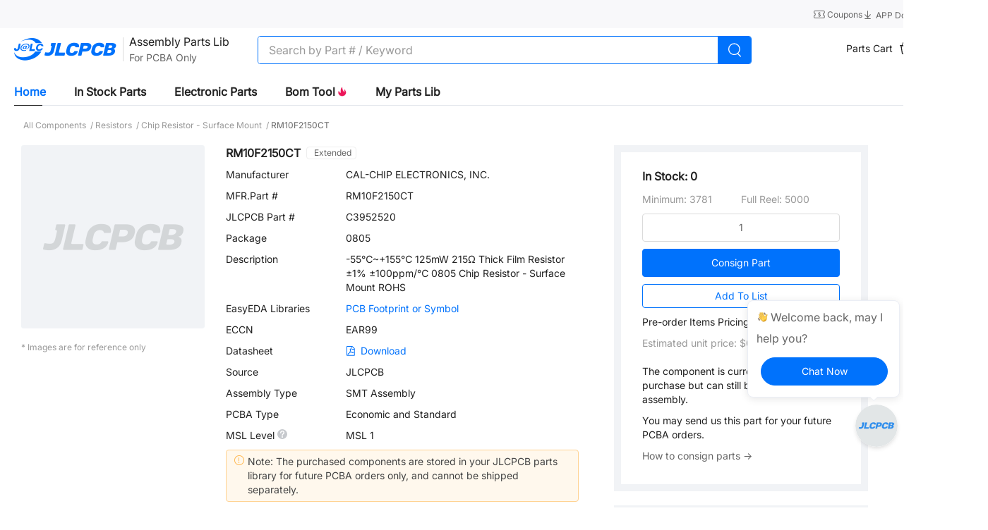

--- FILE ---
content_type: text/html; charset=utf-8
request_url: https://jlcpcb.com/partdetail/4521080-RM10F2150CT/C3952520
body_size: 16888
content:
<!doctype html>
<html data-n-head-ssr lang="en" data-n-head="%7B%22lang%22:%7B%22ssr%22:%22en%22%7D%7D">
  <head ><meta data-n-head="ssr" charset="utf-8">
    <title>RM10F2150CT | CAL-CHIP ELECTRONICS, INC. | Chip Resistor - Surface Mount | JLCPCB</title><meta data-n-head="ssr" http-equiv="X-UA-Compatible" content="IE=edge,chrome=1"><meta data-n-head="ssr" name="viewport" content="width=device-width, initial-scale=1"><meta data-n-head="ssr" name="format-detection" content="telephone=no"><meta data-n-head="ssr" name="google-site-verification" content="c1gB5Scs8ebkvLu4mfEtwewZGxzXM3juQZUwQwXMCPI"><meta data-n-head="ssr" name="facebook-domain-verification" content="x5ccer52bo6uggyo9d5a08g1h9o2mu"><meta data-n-head="ssr" property="og:image" content="https://jlcpcb.com/logo-og.png"><meta data-n-head="ssr" name="viewport" content="width=device-width, initial-scale=1"><meta data-n-head="ssr" name="jlc:title" content="RM10F2150CT | CAL-CHIP ELECTRONICS, INC. | Chip Resistor - Surface Mount | JLCPCB"><meta data-n-head="ssr" data-hid="description" name="description" content="RM10F2150CT from CAL-CHIP ELECTRONICS, INC. - Chip Resistor - Surface Mount is available for JLCPCB assembly, check the stock, pricing and datasheet, and let JLCPCB helps you assemble the part RM10F2150CT for free."><meta data-n-head="ssr" data-hid="keywords" name="keywords" content="RM10F2150CT,CAL-CHIP ELECTRONICS, INC.,Chip Resistor - Surface Mount,Resistors"><link data-n-head="ssr" rel="icon" type="image/x-icon" href="/favicon.ico?_t=1712569513719"><link data-n-head="ssr" rel="preconnect" href="https://www.googletagmanager.com" crossorigin="true"><link data-n-head="ssr" rel="dns-prefetch" href="https://www.facebook.com"><link data-n-head="ssr" rel="canonical" href="https://jlcpcb.com/partdetail/4521080-RM10F2150CT/C3952520"><link data-n-head="ssr" rel="icon" type="image/x-icon" href="/favicon.ico"><link data-n-head="ssr" rel="icon" type="image/png" href="/favicon-32x32.png" sizes="32x32"><link data-n-head="ssr" rel="icon" type="image/png" href="/favicon-16x16.png" sizes="16x16"><script data-n-head="ssr" src="https://static.jlcpcb.com/js/public/country-iconfont.v1.0.0.js" async></script><script data-n-head="ssr">
        function loadGTM() {
          (function (w, d, s, l, i) {
            w[l] = w[l] || [];
            w[l].push({
                'gtm.start': new Date().getTime(), event: 'gtm.js'
            });
            var f = d.getElementsByTagName(s)[0],
                j = d.createElement(s), dl = l != 'dataLayer' ? '&l=' + l : '';
            j.async = true;
            j.src = 'https://www.googletagmanager.com/gtm.js?id=' + i + dl;
            f.parentNode.insertBefore(j, f);
          })(window, document, 'script', 'dataLayer', 'GTM-W8FT5ZR')
        }
        window.addEventListener('load', function(){setTimeout(loadGTM, 400)})
      </script><script data-n-head="ssr">
        if (gtag) {
          gtag('config', 'G-XDWD4D52RC');
        } else {
          window.dataLayer = window.dataLayer || []
          function gtag () {
            window.dataLayer.push(arguments);
          }
          gtag('js', new Date());
          gtag('config', 'G-XDWD4D52RC');
        }
        function loadGTAG() {
          (function (w, d, s, l, i) {
            w[l] = w[l] || [];

            var f = d.getElementsByTagName(s)[0],
                j = d.createElement(s)
            j.async = true;
            j.src = 'https://www.googletagmanager.com/gtag/js?id=' + i;
            f.parentNode.insertBefore(j, f);
          })(window, document, 'script', 'dataLayer', 'G-XDWD4D52RC')
        }
        window.addEventListener('load', function(){setTimeout(loadGTAG, 400)})
      </script><script data-n-head="ssr">
      window.dataLayer = window.dataLayer || []
      function gtag() {
        dataLayer.push(arguments)
      }


      gtag('consent', 'default', {
        analytics_storage: 'denied',
        ad_storage: 'denied',
        ad_user_data: 'denied',
        ad_personalization: 'denied',
        wait_for_update: 500, // if has CMP, wait 500ms for CMP to update
        region: ['AT', 'BE', 'BG', 'HR', 'CY', 'CZ', 'DK', 'EE', 'FI', 'FR', 'DE', 'GR', 'HU', 'IE', 'IT', 'LV', 'LT', 'LU', 'MT', 'NL', 'PL', 'PT', 'RO', 'SK', 'SI', 'ES', 'SE', 'GB'] // apply default to specific regions only
      })


      gtag('set', 'ads_data_redaction', true) // further remove ads click info when ad_storage is denied</script><script data-n-head="ssr">

      if (localStorage['gtag.consent.option'] !== undefined) {
        const option = JSON.parse(localStorage['gtag.consent.option'])
        gtag('consent', 'update', option)
      }</script><script data-n-head="ssr">

      document.addEventListener('click', function (e) {
        const btnAcceptCookie = e.target.matches('#cookiesAcceptBtn')
        if (btnAcceptCookie === null) return

        const option = {
          analytics_storage: 'granted',
          ad_storage: 'granted',
          ad_user_data: 'granted',
          ad_personalization: 'granted'
        }
        gtag('consent', 'update', option)


        localStorage['gtag.consent.option'] = JSON.stringify(option)
      })</script><script data-n-head="ssr">
        function loadFacebookAds() {
          !function(f,b,e,v,n,t,s)
            {if(f.fbq)return;n=f.fbq=function(){n.callMethod?
            n.callMethod.apply(n,arguments):n.queue.push(arguments)};
            if(!f._fbq)f._fbq=n;n.push=n;n.loaded=!0;n.version='2.0';
            n.queue=[];t=b.createElement(e);t.async=!0;
            t.src=v;s=b.getElementsByTagName(e)[0];
            s.parentNode.insertBefore(t,s)
          }(window, document,'script', 'https://connect.facebook.net/en_US/fbevents.js');

          fbq('init', '372009521450686');
          fbq('track', 'PageView');
        }
        window.addEventListener('load', function(){setTimeout(loadFacebookAds, 400)})
      </script><script data-n-head="ssr">
        function loadTiktokAds() {
          !function (w, d, t) {
              w.TiktokAnalyticsObject=t;var ttq=w[t]=w[t]||[];ttq.methods=["page","track","identify","instances","debug","on","off","once","ready","alias","group","enableCookie","disableCookie","holdConsent","revokeConsent","grantConsent"],ttq.setAndDefer=function(t,e){t[e]=function(){t.push([e].concat(Array.prototype.slice.call(arguments,0)))}};for(var i=0;i<ttq.methods.length;i++)ttq.setAndDefer(ttq,ttq.methods[i]);ttq.instance=function(t){for(
            var e=ttq._i[t]||[],n=0;n<ttq.methods.length;n++)ttq.setAndDefer(e,ttq.methods[n]);return e},ttq.load=function(e,n){var r="https://analytics.tiktok.com/i18n/pixel/events.js",o=n&&n.partner;ttq._i=ttq._i||{},ttq._i[e]=[],ttq._i[e]._u=r,ttq._t=ttq._t||{},ttq._t[e]=+new Date,ttq._o=ttq._o||{},ttq._o[e]=n||{};n=document.createElement("script")
            ;n.type="text/javascript",n.async=!0,n.src=r+"?sdkid="+e+"&lib="+t;e=document.getElementsByTagName("script")[0];e.parentNode.insertBefore(n,e)};
              ttq.load('CRN218RC77U9Q4TC4VAG');
              ttq.page();
          }(window, document, 'ttq');
        }
        window.addEventListener('load', function(){setTimeout(loadTiktokAds, 400)})
      </script><script data-n-head="ssr">
        function loadBingAds() {
          (function(w,d,t,r,u){var f,n,i;w[u]=w[u]||[],f=function(){var o={ti:"134631188", enableAutoSpaTracking: true};o.q=w[u],w[u]=new UET(o),w[u].push("pageLoad")},n=d.createElement(t),n.src=r,n.async=1,n.onload=n.onreadystatechange=function(){var s=this.readyState;s&&s!=="loaded"&&s!=="complete"||(f(),n.onload=n.onreadystatechange=null)},i=d.getElementsByTagName(t)[0],i.parentNode.insertBefore(n,i)})(window,document,"script","//bat.bing.com/bat.js","uetq");
        }
        window.addEventListener('load', function(){setTimeout(loadBingAds, 400)})
      </script><noscript data-n-head="ssr">This website requires JavaScript.</noscript><link rel="preload" href="/ssr/b4b72ce.js" as="script"><link rel="preload" href="/ssr/js/4395bddd627b34dc2768.js" as="script"><link rel="preload" href="/ssr/css/87a8832.css" as="style"><link rel="preload" href="/ssr/js/a4a99f51cdfac017814f.js" as="script"><link rel="preload" href="/ssr/css/1bd2e64.css" as="style"><link rel="preload" href="/ssr/js/25e90619d72fa57715d0.js" as="script"><link rel="preload" href="/ssr/css/3b77f85.css" as="style"><link rel="preload" href="/ssr/js/d78062a1d7e4ac1bb5e3.js" as="script"><link rel="preload" href="/ssr/css/71d614e.css" as="style"><link rel="preload" href="/ssr/js/405ebe4a09e41ac0bde4.js" as="script"><link rel="preload" href="/ssr/css/c000b7c.css" as="style"><link rel="preload" href="/ssr/js/fa98131953db819f5161.js" as="script"><link rel="preload" href="/ssr/css/ec998e5.css" as="style"><link rel="preload" href="/ssr/js/656414033e55d9c31ead.js" as="script"><link rel="stylesheet" href="/ssr/css/87a8832.css"><link rel="stylesheet" href="/ssr/css/1bd2e64.css"><link rel="stylesheet" href="/ssr/css/3b77f85.css"><link rel="stylesheet" href="/ssr/css/71d614e.css"><link rel="stylesheet" href="/ssr/css/c000b7c.css"><link rel="stylesheet" href="/ssr/css/ec998e5.css">
  
                              <script>!function(e){var n="https://s.go-mpulse.net/boomerang/";if("False"=="True")e.BOOMR_config=e.BOOMR_config||{},e.BOOMR_config.PageParams=e.BOOMR_config.PageParams||{},e.BOOMR_config.PageParams.pci=!0,n="https://s2.go-mpulse.net/boomerang/";if(window.BOOMR_API_key="D86U4-B3EEY-9JJXJ-9CUJW-GTXG9",function(){function e(){if(!o){var e=document.createElement("script");e.id="boomr-scr-as",e.src=window.BOOMR.url,e.async=!0,i.parentNode.appendChild(e),o=!0}}function t(e){o=!0;var n,t,a,r,d=document,O=window;if(window.BOOMR.snippetMethod=e?"if":"i",t=function(e,n){var t=d.createElement("script");t.id=n||"boomr-if-as",t.src=window.BOOMR.url,BOOMR_lstart=(new Date).getTime(),e=e||d.body,e.appendChild(t)},!window.addEventListener&&window.attachEvent&&navigator.userAgent.match(/MSIE [67]\./))return window.BOOMR.snippetMethod="s",void t(i.parentNode,"boomr-async");a=document.createElement("IFRAME"),a.src="about:blank",a.title="",a.role="presentation",a.loading="eager",r=(a.frameElement||a).style,r.width=0,r.height=0,r.border=0,r.display="none",i.parentNode.appendChild(a);try{O=a.contentWindow,d=O.document.open()}catch(_){n=document.domain,a.src="javascript:var d=document.open();d.domain='"+n+"';void(0);",O=a.contentWindow,d=O.document.open()}if(n)d._boomrl=function(){this.domain=n,t()},d.write("<bo"+"dy onload='document._boomrl();'>");else if(O._boomrl=function(){t()},O.addEventListener)O.addEventListener("load",O._boomrl,!1);else if(O.attachEvent)O.attachEvent("onload",O._boomrl);d.close()}function a(e){window.BOOMR_onload=e&&e.timeStamp||(new Date).getTime()}if(!window.BOOMR||!window.BOOMR.version&&!window.BOOMR.snippetExecuted){window.BOOMR=window.BOOMR||{},window.BOOMR.snippetStart=(new Date).getTime(),window.BOOMR.snippetExecuted=!0,window.BOOMR.snippetVersion=12,window.BOOMR.url=n+"D86U4-B3EEY-9JJXJ-9CUJW-GTXG9";var i=document.currentScript||document.getElementsByTagName("script")[0],o=!1,r=document.createElement("link");if(r.relList&&"function"==typeof r.relList.supports&&r.relList.supports("preload")&&"as"in r)window.BOOMR.snippetMethod="p",r.href=window.BOOMR.url,r.rel="preload",r.as="script",r.addEventListener("load",e),r.addEventListener("error",function(){t(!0)}),setTimeout(function(){if(!o)t(!0)},3e3),BOOMR_lstart=(new Date).getTime(),i.parentNode.appendChild(r);else t(!1);if(window.addEventListener)window.addEventListener("load",a,!1);else if(window.attachEvent)window.attachEvent("onload",a)}}(),"".length>0)if(e&&"performance"in e&&e.performance&&"function"==typeof e.performance.setResourceTimingBufferSize)e.performance.setResourceTimingBufferSize();!function(){if(BOOMR=e.BOOMR||{},BOOMR.plugins=BOOMR.plugins||{},!BOOMR.plugins.AK){var n=""=="true"?1:0,t="",a="ck74ywaxgurqq2kgvbyq-f-49dbe646d-clientnsv4-s.akamaihd.net",i="false"=="true"?2:1,o={"ak.v":"39","ak.cp":"1928250","ak.ai":parseInt("1292509",10),"ak.ol":"0","ak.cr":22,"ak.ipv":4,"ak.proto":"h2","ak.rid":"e4ad1665","ak.r":48616,"ak.a2":n,"ak.m":"","ak.n":"ff","ak.bpcip":"18.191.204.0","ak.cport":57520,"ak.gh":"23.54.205.40","ak.quicv":"","ak.tlsv":"tls1.3","ak.0rtt":"","ak.0rtt.ed":"","ak.csrc":"-","ak.acc":"","ak.t":"1766238321","ak.ak":"hOBiQwZUYzCg5VSAfCLimQ==BshucZe5dmqleSKwjmdtswZ+ncFEPBDMKQg0U/KBBqnS3ILbh1uA2zg4u+qV9/RIWO+x/hBZMy8TFE52n2s1TOKP4v/XPvKGameHv3dBwZX9mL3+8EhrdqVLLAPSqyFAfXdG7/ctSjSK0zCxs7pN/lnVnRAAjzG6+Sd/vYMSIVklvSkrOci9ybxJZqmm7yn0tIrd0oBiJ/mZqTBR1K1VG5pIjF99AF36LHRoUERXIzaxj51t6w5S3rR1XvoI44WAF8mzQAF8vagurQZPdIElCcOC0pu7OfA1upFyiQRTaPnH1cDTyUx9LUm+pjTfkrJrFILWmOlMeNi/WpT4nQPI+QwWnC36/G3JKHMHQqMW8hOyPALDg96dDYcdsN447AfWd8oArSNV36WTO6xdJvv5EynPQXN2Q0z5E2M6AjJlsUs=","ak.pv":"4","ak.dpoabenc":"","ak.tf":i};if(""!==t)o["ak.ruds"]=t;var r={i:!1,av:function(n){var t="http.initiator";if(n&&(!n[t]||"spa_hard"===n[t]))o["ak.feo"]=void 0!==e.aFeoApplied?1:0,BOOMR.addVar(o)},rv:function(){var e=["ak.bpcip","ak.cport","ak.cr","ak.csrc","ak.gh","ak.ipv","ak.m","ak.n","ak.ol","ak.proto","ak.quicv","ak.tlsv","ak.0rtt","ak.0rtt.ed","ak.r","ak.acc","ak.t","ak.tf"];BOOMR.removeVar(e)}};BOOMR.plugins.AK={akVars:o,akDNSPreFetchDomain:a,init:function(){if(!r.i){var e=BOOMR.subscribe;e("before_beacon",r.av,null,null),e("onbeacon",r.rv,null,null),r.i=!0}return this},is_complete:function(){return!0}}}}()}(window);</script></head>
  <body >
    <div data-server-rendered="true" id="__nuxt"><!----><div id="__layout"><div class="flex flex-col min-h-100vh min-w-1400" data-v-7d6f7d1a><!----> <!----> <main main-content class="flex-1 flex-basis-auto" data-v-7d6f7d1a><div class="bg-[#ffffff] partdetail pb-[180px]" data-v-f154e12c data-v-7d6f7d1a><div class="jlc-wm-nav-part-wrap" data-v-090cd9c4 data-v-f154e12c><header class="relative" data-v-86253f6e data-v-090cd9c4><div class="text-666666 bg-[#f8f8fa]" data-v-86253f6e><div class="jlc-content relative h-40 flex items-center justify-between sm:h-[32px]" data-v-86253f6e><div class="text-12 text-666666 flex items-center leading-[1.2] sm:hidden" data-v-86253f6e><span class="text-ellipsis max-w-[600px] md:max-w-[400px] text-666666" data-v-86253f6e>
          
        </span></div> <div class="flex items-center gap-20 text-666666 justify-between sm:w-full" data-v-86253f6e><span class="block" data-v-86253f6e><div role="tooltip" id="el-popover-536" aria-hidden="true" class="el-popover el-popper text-14 py-6 px-10 min-w-[fit-content] el-popover--plain" style="width:undefinedpx;display:none;"><!---->Get Coupon Here</div><span class="el-popover__reference-wrapper"><a href="/coupon-center" class="text-decoration-none inline-block cursor-pointer hover:text-primary text-12 text-666666" data-v-86253f6e><i class="iconfont icon-coupon text-16 leading-[1] align-text-bottom" data-v-86253f6e></i> <span data-v-86253f6e>
              Coupons
            </span></a></span></span> <a href="/download" class="text-decoration-none cursor-pointer hover:text-primary text-12 mb-[-2px] text-666666" data-v-86253f6e><i class="iconfont icon-download text-16 leading-[1] align-text-bottom" data-v-86253f6e></i> <span data-v-86253f6e>
            APP Download
          </span></a> <span class="sm:hidden" data-v-86253f6e><div role="tooltip" id="el-popover-5302" aria-hidden="true" class="el-popover el-popper country-popover p-0 mt-0 top-40" style="width:400px;display:none;"><!----><div class="jlc-wm-country" data-v-86253f6e><div class="mb-10">Country / Region</div> <div role="tablist" aria-multiselectable="true" class="el-collapse"><div class="el-collapse-item"><div role="tab" aria-controls="el-collapse-content-9853" aria-describedby="el-collapse-content-9853"><div role="button" id="el-collapse-head-9853" tabindex="0" class="el-collapse-item__header"><div class="flex items-center"><!----></div><i class="el-collapse-item__arrow el-icon-arrow-right"></i></div></div><div role="tabpanel" aria-hidden="true" aria-labelledby="el-collapse-head-9853" id="el-collapse-content-9853" class="el-collapse-item__wrap" style="display:none;"><div class="el-collapse-item__content"> <div class="p-10"><div class="jlc-wm-country-search mb-10 el-input el-input--suffix"><!----><input type="text" autocomplete="off" placeholder="Search" class="el-input__inner"><!----><span class="el-input__suffix"><span class="el-input__suffix-inner"><i class="el-input__icon el-icon-search text-16 text-222222 font-semibold leading-36 cursor-pointer"></i><!----><!----><!----></span><!----></span><!----><!----></div> <!----></div></div></div></div></div> <div class="my-10">Language</div> <div role="tablist" aria-multiselectable="true" class="el-collapse"><div class="el-collapse-item"><div role="tab" aria-controls="el-collapse-content-1743" aria-describedby="el-collapse-content-1743"><div role="button" id="el-collapse-head-1743" tabindex="0" class="el-collapse-item__header">undefined<i class="el-collapse-item__arrow el-icon-arrow-right"></i></div></div><div role="tabpanel" aria-hidden="true" aria-labelledby="el-collapse-head-1743" id="el-collapse-content-1743" class="el-collapse-item__wrap" style="display:none;"><div class="el-collapse-item__content"><div class="p-10"></div></div></div></div></div> <div class="my-10">Currency</div> <div role="tablist" aria-multiselectable="true" class="el-collapse"><div class="el-collapse-item"><div role="tab" aria-controls="el-collapse-content-8830" aria-describedby="el-collapse-content-8830"><div role="button" id="el-collapse-head-8830" tabindex="0" class="el-collapse-item__header">USD $<i class="el-collapse-item__arrow el-icon-arrow-right"></i></div></div><div role="tabpanel" aria-hidden="true" aria-labelledby="el-collapse-head-8830" id="el-collapse-content-8830" class="el-collapse-item__wrap" style="display:none;"><div class="el-collapse-item__content"><div class="flex flex-wrap p-8"></div></div></div></div></div> <p class="mt-10 text-999999 text-14 text-left">The currency you select is for reference only, payments must be made in US dollars.</p> <div class="text-center mt-16"><button type="button" class="el-button w-200 h-36 leading-36 rounded-25 text-16 p-0 text-primary border-primary el-button--default"><!----><!----><span>
      Save
    </span></button></div> <div class="el-dialog__wrapper" style="display:none;"><div role="dialog" aria-modal="true" aria-label="Language Coming Soon" class="el-dialog onlyEnLanguageDialog" style="margin-top:15vh;width:454px;"><div class="el-dialog__header"><span class="el-dialog__title">Language Coming Soon</span><button type="button" aria-label="Close" class="el-dialog__headerbtn"><i class="el-dialog__close el-icon el-icon-close"></i></button></div><!----><!----></div></div></div> </div><span class="el-popover__reference-wrapper"><div class="flex items-center cursor-pointer hover:text-primary text-12 text-666666" data-v-86253f6e><div class="flex items-center text-12" data-v-86253f6e><span data-v-86253f6e>Ship to</span> <i class="iconfont icon-down text-16" data-v-86253f6e></i></div></div></span></span></div></div></div></header> <nav class="jlc-wm-nav h-60 box-border sm:h-50 bg-white" style="border-bottom:none !important;" data-v-b0f68efa data-v-090cd9c4><div class="h-full flex items-center justify-between jlc-content" data-v-b0f68efa><div class="flex items-center h-full" data-v-b0f68efa><div class="hidden md:block sm:block mr-12" data-v-b0f68efa><i class="iconfont icon-more_yidong text-24 text-222222" data-v-b0f68efa></i></div> <a href="/" aria-label="JLCPCB" class="mr-[24px] no-underline nuxt-link-active" data-v-b0f68efa><i aria-label="JLCPCB logo" class="iconfont icon-logo text-32 md:text-24 sm:text-24 text-primary" data-v-b0f68efa></i> <span class="sr-only" data-v-b0f68efa>JLCPCB</span></a> <a href="/parts" class="whitespace-nowrap h-44 mr-40 flex items-center no-underline ml-[-23px]" data-v-090cd9c4><div class="h-34 el-divider el-divider--vertical" data-v-090cd9c4><!----></div> <div data-v-090cd9c4><span class="text-16 text-222222" data-v-090cd9c4>Assembly Parts Lib</span> <p class="text-[#666] text-14 mt-2" data-v-090cd9c4>For PCBA Only</p></div></a> <div id="iptBox" class="relative w-700 mt-1" data-v-b0f68efa data-v-090cd9c4><div class="flex items-center justify-between h-40 rounded-[4px] border-1 border-solid border-[#0072fc] bg-[#fff] overflow-hidden" data-v-b0f68efa data-v-090cd9c4><div class="w-full text-16 bg-transparent search-input el-input" data-v-090cd9c4><!----><input type="text" autocomplete="off" placeholder="Search by Part # / Keyword" maxlength="52" class="el-input__inner"><!----><!----><!----><!----></div> <div class="w-50 h-40 flex items-center justify-center bg-[#0072fc] cursor-pointer" data-v-b0f68efa data-v-090cd9c4><svg aria-hidden="true" width="22px" height="22px" data-v-090cd9c4><use xlink:href="#icon-search_big_icon"></use></svg></div> <div class="absolute top-0 right-[55px] flex items-center pr-5" data-v-b0f68efa data-v-090cd9c4><i class="el-input__icon el-icon-error cursor-pointer text-999999 mr-20" style="display:none;" data-v-b0f68efa data-v-090cd9c4></i></div></div> <!----></div>    </div> <div class="flex items-center gap-20 text-14" data-v-b0f68efa><div data-v-b0f68efa data-v-090cd9c4></div> <div data-v-b0f68efa data-v-090cd9c4><span data-v-090cd9c4><div role="tooltip" id="el-popover-3218" aria-hidden="true" class="el-popover el-popper mt-10 px-30 py-10 top-[50px]" style="width:300px;display:none;"><!----><ul class="text-14 list-none w-[241px]" data-v-090cd9c4><li class="mt-20 max-h-[275px] overflow-hidden" data-v-090cd9c4></li> <li class="border-b-1 border-[#f1f3f6] border-solid mt-10" data-v-090cd9c4><a target="_self" href="https://jlcpcb.com/user-center/smtPrivateLibrary/partsCart/" class="text-[12px] text-999999 no-underline hover:text-primary" data-v-090cd9c4>
              More Items...
            </a></li> <li class="mb-20 mt-10 text-center" data-v-090cd9c4><span data-v-090cd9c4>0 Items,</span> <span data-v-090cd9c4>Total: $0</span></li> <li class="text-center mb-20" data-v-090cd9c4><a target="_self" href="https://jlcpcb.com/user-center/smtPrivateLibrary/partsCart/" class="inline-block text-14 text-primary no-underline w-[200px] h-[40px] border-1 border-solid border-primary rounded-[40px] bg-[#ffffff] leading-[40px]" data-v-090cd9c4>
              View Cart→
            </a></li></ul> </div><span class="el-popover__reference-wrapper"><div class="ml-30" data-v-090cd9c4><div class="el-badge cursor-pointer mr-12" data-v-090cd9c4><a href="https://jlcpcb.com/user-center/smtPrivateLibrary/partsCart/" class="no-underline" data-v-090cd9c4><span class="text-222222 align-super mr-6" data-v-090cd9c4>Parts Cart</span> <svg aria-hidden="true" width="24" height="24" data-v-090cd9c4><use xlink:href="#icon-cart_bag"></use></svg></a><sup class="el-badge__content is-fixed">0</sup></div></div></span></span></div> <div data-v-b0f68efa data-v-090cd9c4></div> <span data-v-b0f68efa><div role="tooltip" id="el-popover-2051" aria-hidden="true" class="el-popover el-popper mt-10 px-20 pt-6 pb-10 top-[50px] nav-global-style-user__popover" style="width:undefinedpx;display:none;"><!----><div class="flex flex-col justify-start" data-v-79924b4a data-v-b0f68efa><button type="button" class="el-button p-0 w-180 h-30 text-14 leading-30 mt-10 el-button--primary is-round" data-v-79924b4a><!----><!----><span>
      Sign In
    </span></button> <div class="text-353535 text-12 mt-10 pb-10 border-solid border-b-1 border-F1F3F6 cursor-pointer" data-v-79924b4a>
      New Customer?
      <span class="text-primary" data-v-79924b4a>Start Here</span></div> <div class="flex items-center cursor-pointer mb-[2px] min-h-[36px]" data-v-79924b4a><svg aria-hidden="true" width="16" height="16" data-v-79924b4a><use xlink:href="#icon-orders"></use></svg> <span class="ml-12 text-222222 hover:text-primary text-13" data-v-79924b4a>
      Order History
    </span> <!----></div><div class="flex items-center cursor-pointer mb-[2px] min-h-[36px]" data-v-79924b4a><svg aria-hidden="true" width="16" height="16" data-v-79924b4a><use xlink:href="#icon-files"></use></svg> <span class="ml-12 text-222222 hover:text-primary text-13" data-v-79924b4a>
      My Projects
    </span> <!----></div><div class="flex items-center cursor-pointer mb-[2px] min-h-[36px]" data-v-79924b4a><svg aria-hidden="true" width="16" height="16" data-v-79924b4a><use xlink:href="#icon-parts"></use></svg> <span class="ml-12 text-222222 hover:text-primary text-13" data-v-79924b4a>
      Parts Manager
    </span> <!----></div><div class="flex items-center cursor-pointer mb-[2px] min-h-[36px]" data-v-79924b4a><svg aria-hidden="true" width="16" height="16" data-v-79924b4a><use xlink:href="#icon-messages"></use></svg> <span class="ml-12 text-222222 hover:text-primary text-13" data-v-79924b4a>
      My Messages
    </span> <!----></div><div class="flex items-center cursor-pointer mb-[2px] min-h-[36px]" data-v-79924b4a><svg aria-hidden="true" width="16" height="16" data-v-79924b4a><use xlink:href="#icon-coupons_nav"></use></svg> <span class="ml-12 text-222222 hover:text-primary text-13" data-v-79924b4a>
      My Coupons
    </span> <!----></div><div class="flex items-center cursor-pointer mb-[2px] min-h-[36px]" data-v-79924b4a><svg aria-hidden="true" width="16" height="16" data-v-79924b4a><use xlink:href="#icon-account_icon"></use></svg> <span class="ml-12 text-222222 hover:text-primary text-13" data-v-79924b4a>
      My Account
    </span> <!----></div> <!----></div> </div><span class="el-popover__reference-wrapper"><div id="home_sign in" data-v-b0f68efa><span class="cursor-pointer sign-in-btn sm:hidden" data-v-b0f68efa>
            Sign In
            <!----></span> <span class="hidden sm:inline-block" data-v-b0f68efa><span class="sign-in-btn" data-v-b0f68efa>
              Sign In
            </span></span></div></span></span></div></div> <div tabindex="-1" class="el-drawer__wrapper" style="display:none;" data-v-0651c020 data-v-b0f68efa><div role="document" tabindex="-1" class="el-drawer__container"><div aria-modal="true" aria-labelledby="el-drawer__title" aria-label="" role="dialog" tabindex="-1" class="el-drawer ltr small-screen-nav-menu__drawer" style="width:30%;"><header id="el-drawer__title" class="el-drawer__header"><span role="heading" title=""></span><!----></header><!----></div></div></div></nav> <!----> <div class="mt-10 relative jlc-content" data-v-090cd9c4><div class="scoped-tabs el-tabs el-tabs--top" data-v-090cd9c4><div class="el-tabs__header is-top"><div class="el-tabs__nav-wrap is-top"><div class="el-tabs__nav-scroll"><div role="tablist" class="el-tabs__nav is-top" style="transform:translateX(-0px);"><div class="el-tabs__active-bar is-top" style="width:0px;transform:translateX(0px);ms-transform:translateX(0px);webkit-transform:translateX(0px);"></div></div></div></div></div><div class="el-tabs__content"><div role="tabpanel" id="pane-home" aria-labelledby="tab-home" class="el-tab-pane" data-v-090cd9c4></div><div role="tabpanel" aria-hidden="true" id="pane-instock" aria-labelledby="tab-instock" class="el-tab-pane" style="display:none;" data-v-090cd9c4></div><div role="tabpanel" aria-hidden="true" id="pane-parts" aria-labelledby="tab-parts" class="el-tab-pane" style="display:none;" data-v-090cd9c4></div><div role="tabpanel" aria-hidden="true" id="pane-bom" aria-labelledby="tab-bom" class="el-tab-pane" style="display:none;" data-v-090cd9c4></div><div role="tabpanel" aria-hidden="true" id="pane-myPartsLib" aria-labelledby="tab-myPartsLib" class="el-tab-pane" style="display:none;" data-v-090cd9c4></div></div></div> <!----></div></div> <main class="smt-main min-w-[1200px] min-h-[56vh]" data-v-f154e12c><nav class="h-[57px] flex items-center justify-start text-12 text-999999" data-v-f154e12c><a href="/parts/all-electronic-components" class="text-999999 no-underline" data-v-f154e12c><span class="hover:text-primary" data-v-f154e12c> All Components </span> <span data-v-f154e12c>/</span></a><a href="/parts/1st/Resistors_1" class="text-999999 no-underline" data-v-f154e12c><span class="hover:text-primary" data-v-f154e12c> Resistors </span> <span data-v-f154e12c>/</span></a><a href="/parts/2nd/Resistors/Chip_Resistor_Surface_Mount_2980" class="text-999999 no-underline" data-v-f154e12c><span class="hover:text-primary" data-v-f154e12c> Chip Resistor - Surface Mount </span> <span data-v-f154e12c>/</span></a> <span class="ml-3 text-666666" data-v-f154e12c>RM10F2150CT</span></nav> <article class="smt-content flex items-start justify-between" data-v-f154e12c><section class="smt-content--left" data-v-f154e12c><div up_spm="" class="flex relative" data-v-7b8f1757 data-v-f154e12c><div class="smt-info--left w-[260px]" data-v-7b8f1757><div data-v-c69a3b5c data-v-7b8f1757><div class="w-260 h-260" data-v-c69a3b5c><div lazy="" fit="contain" error-image-url="/ssr/img/img-empty.29365da.png" class="_magnifier p-0" data-v-c69a3b5c><img src="/ssr/img/img-empty.29365da.png" alt="no-image" class="max-w-full max-h-full object-cover" style="width:260px;height:260px;"></div></div> <div class="flex items-center mt-10 w-260 overflow-hidden" data-v-c69a3b5c><div data-v-c69a3b5c><div class="swiper-wrapper flex" data-v-c69a3b5c></div></div></div></div> <p class="mt-[8px] text-999999 text-12" data-v-7b8f1757>* Images are for reference only</p></div> <div class="smt-info--right ml-30" data-v-7b8f1757><div class="flex items-center" data-v-7b8f1757><h1 class="text-16 text-222222 font-bold" data-v-7b8f1757>RM10F2150CT</h1> <div class="flex items-center px-6 border-solid border-1 leading-[16px] border-[#eee] rounded-[4px] ml-8" data-v-7b8f1757><!----> <span class="text-12 text-666666 ml-4" data-v-7b8f1757>
            Extended
          </span></div></div> <dl class="flex dl-list" data-v-7b8f1757><dt data-v-7b8f1757>Manufacturer</dt> <dd data-v-7b8f1757><a href="/parts/manufacturers/CAL_CHIP_ELECTRONICS_INC_?brand=385285336916299778" target="_blank" class="no-underline text-222222 hover:text-primary" data-v-7b8f1757>
          CAL-CHIP ELECTRONICS, INC.
        </a></dd></dl> <dl class="flex dl-list" data-v-7b8f1757><dt data-v-7b8f1757>MFR.Part #</dt> <dd data-v-7b8f1757>RM10F2150CT</dd></dl> <dl class="flex dl-list" data-v-7b8f1757><dt data-v-7b8f1757>JLCPCB Part #</dt> <dd data-v-7b8f1757>C3952520</dd></dl> <dl class="flex dl-list" data-v-7b8f1757><dt data-v-7b8f1757>Package</dt> <dd data-v-7b8f1757>0805</dd></dl> <dl class="flex dl-list" data-v-7b8f1757><dt data-v-7b8f1757>Description</dt> <dd data-v-7b8f1757>-55℃~+155℃ 125mW 215Ω Thick Film Resistor ±1% ±100ppm/℃ 0805 Chip Resistor - Surface Mount ROHS</dd></dl> <dl class="flex dl-list" data-v-7b8f1757><dt data-v-7b8f1757>EasyEDA Libraries</dt> <dd data-v-7b8f1757><a href="javascript:void(0);" class="text-primary no-underline hover:underline" data-v-7b8f1757>
          PCB Footprint or Symbol
        </a></dd></dl> <dl class="flex dl-list" data-v-7b8f1757><dt data-v-7b8f1757>ECCN</dt> <dd data-v-7b8f1757>EAR99</dd></dl> <dl class="flex dl-list" data-v-7b8f1757><dt data-v-7b8f1757>Datasheet</dt> <dd data-v-7b8f1757><svg aria-hidden="true" width="14px" height="14px" class="text-primary mt-[-2px] mr-3 align-middle" data-v-7b8f1757><use xlink:href="#icon-pdf_icon"></use></svg> <a href="https://jlcpcb.com/api/file/downloadByFileSystemAccessId/8590888591490818048" target="_blank" class="text-primary cursor-pointer hover:underline no-underline" data-v-7b8f1757>
            Download
          </a></dd></dl> <dl class="flex dl-list" data-v-7b8f1757><dt data-v-7b8f1757>Source</dt> <dd data-v-7b8f1757>JLCPCB</dd></dl> <dl class="flex dl-list" data-v-7b8f1757><dt data-v-7b8f1757>Assembly Type</dt> <dd data-v-7b8f1757><span data-v-7b8f1757>SMT Assembly</span> <span data-v-7b8f1757><div role="tooltip" id="el-popover-4212" aria-hidden="true" class="el-popover el-popper el-popover--plain" style="width:300px;display:none;"><!---->A PCB assembly fixture is needed to protect and support this part during the assembly process.</div><span class="el-popover__reference-wrapper"></span></span></dd></dl> <dl class="flex dl-list" data-v-7b8f1757><dt data-v-7b8f1757>PCBA Type</dt> <dd data-v-7b8f1757><span data-v-7b8f1757>Economic and Standard</span> <!----></dd></dl> <!----> <dl class="flex dl-list" data-v-7b8f1757><dt data-v-7b8f1757>
        MSL Level
        <span data-v-7b8f1757><div role="tooltip" id="el-popover-967" aria-hidden="true" class="el-popover el-popper" style="width:400px;display:none;"><!----><div class="leading-20" data-v-7b8f1757>
            Moisture Sensitivity Level (MSL) ratings range from 1 to 6, with MSL 6 being the most sensitive. Normally,components with MSL ratings of 5 or higher require baking to prevent damage from absorbed moisture during reflow soldering.
            <a href="https://jlcpcb.com/help/article/moisture-sensitivity-level-msl-for-electronic-parts" target="_blank" class="component-text el-link el-link--primary" data-v-7b8f1757><!----><span class="el-link--inner">
              Learn More&gt;
            </span><!----></a></div> </div><span class="el-popover__reference-wrapper"><svg aria-hidden="true" class="w-14 h-14" data-v-7b8f1757><use xlink:href="#icon-question_mark"></use></svg></span></span></dt> <dd data-v-7b8f1757>
        MSL 1
      </dd></dl> <!----> <!----> <div class="flex mt-10 w-500 border-1 border-solid border-[#ffd291] bg-[#fff8ed] rounded-[4px] px-10 py-6" data-v-7b8f1757><i class="el-icon-warning-outline text-[#FFB851] text-16 mr-4" data-v-7b8f1757></i> <div class="text-[#444]" data-v-7b8f1757>
        Note: The purchased components are stored in your JLCPCB parts library for future PCBA orders only, and cannot
        be shipped separately.
      </div></div></div> <div class="el-dialog__wrapper" style="display:none;" data-v-7b8f1757><div role="dialog" aria-modal="true" aria-label="RM10F2150CT  EasyEDA Library" class="el-dialog lcsvg-modal" style="margin-top:15vh;width:875px;"><div class="el-dialog__header"><span class="el-dialog__title">RM10F2150CT  EasyEDA Library</span><button type="button" aria-label="Close" class="el-dialog__headerbtn"><i class="el-dialog__close el-icon el-icon-close"></i></button></div><!----><!----></div></div></div> <div class="mt-50" data-v-f154e12c><div class="sticker mb-30 max-w-[990px]" data-v-f154e12c><div class="el-tabs el-tabs--top" data-v-f154e12c><div class="el-tabs__header is-top"><div class="el-tabs__nav-wrap is-top"><div class="el-tabs__nav-scroll"><div role="tablist" class="el-tabs__nav is-top" style="transform:translateX(-0px);"><div class="el-tabs__active-bar is-top" style="width:0px;transform:translateX(0px);ms-transform:translateX(0px);webkit-transform:translateX(0px);"></div></div></div></div></div><div class="el-tabs__content"></div></div> <div class="absolute right-0 top-0 mt-12" data-v-f154e12c><span class="text-999999 hover:text-primary cursor-pointer" data-v-f154e12c>See an Error?</span></div></div> </div> <section class="bg-[#ffffff] w-[100%] mt-40" data-v-6d25a2d7 data-v-f154e12c><nav class="nav pl-16 h-20 flex items-center justify-start text-[18px] font-bold relative" data-v-6d25a2d7>
    You May Be Interested in
  </nav> <div class="mt-[15px]" data-v-6d25a2d7><div class="inter-banner bg-[#ffffff] h-[185px] w-[1090px] border-solid border-1 border-[#f1f3f6]" data-v-4885bd47 data-v-f154e12c><div class="el-carousel el-carousel--horizontal" data-v-4885bd47><div class="el-carousel__container" style="height:185px;"><!----><!----><div class="el-carousel__item w-full" style="transform:translateX(0px) scale(1);ms-transform:translateX(0px) scale(1);webkit-transform:translateX(0px) scale(1);display:none;" data-v-4885bd47><!----><div class="grid-list" data-v-4885bd47><a href="/partdetail/4631185-RM12J302CT/C4061931" class="grid-list--item inline-flex no-underline" data-v-4885bd47><div class="el-image jlc-wm-image w-100 h-100 flex-shrink-0" data-v-4885bd47><img src="/ssr/img/img-empty.29365da.png" alt="placeholder-image" class="max-w-full max-h-full object-cover"><!----></div> <div class="ml-10 text-222222" data-v-4885bd47><span data-v-4885bd47><div role="tooltip" id="el-popover-4437" aria-hidden="true" class="el-popover el-popper" style="width:undefinedpx;display:none;"><!----><div class="text-222222" data-v-4885bd47><p class="text-14 font-bold" data-v-4885bd47>RM12J302CT</p> <p class="text-14 mt-[15px]" data-v-4885bd47>CAL-CHIP ELECTRONICS, INC.</p></div> </div><span class="el-popover__reference-wrapper"><div data-v-4885bd47><p class="text-14 font-bold" data-v-4885bd47>RM12J302CT</p> <p class="text-14 mt-[15px]" data-v-4885bd47>CAL-CHIP ELECTRONICS, INC.</p> <p class="text-14 mt-[15px]" data-v-4885bd47>$0.01</p></div></span></span></div></a><a href="/partdetail/18549939-GMC32X5R227M6R3NT/C17420749" class="grid-list--item inline-flex no-underline" data-v-4885bd47><div class="el-image jlc-wm-image w-100 h-100 flex-shrink-0" data-v-4885bd47><img src="/ssr/img/img-empty.29365da.png" alt="placeholder-image" class="max-w-full max-h-full object-cover"><!----></div> <div class="ml-10 text-222222" data-v-4885bd47><span data-v-4885bd47><div role="tooltip" id="el-popover-4725" aria-hidden="true" class="el-popover el-popper" style="width:undefinedpx;display:none;"><!----><div class="text-222222" data-v-4885bd47><p class="text-14 font-bold" data-v-4885bd47>GMC32X5R227M6R3NT</p> <p class="text-14 mt-[15px]" data-v-4885bd47>CAL-CHIP ELECTRONICS, INC.</p></div> </div><span class="el-popover__reference-wrapper"><div data-v-4885bd47><p class="text-14 font-bold" data-v-4885bd47>GMC32X5R227M6R3NT</p> <p class="text-14 mt-[15px]" data-v-4885bd47>CAL-CHIP ELECTRONICS, INC.</p> <p class="text-14 mt-[15px]" data-v-4885bd47>$1.24</p></div></span></span></div></a><a href="/partdetail/4924015-RM04J332CT/C4353550" class="grid-list--item inline-flex no-underline" data-v-4885bd47><div class="el-image jlc-wm-image w-100 h-100 flex-shrink-0" data-v-4885bd47><img src="/ssr/img/img-empty.29365da.png" alt="placeholder-image" class="max-w-full max-h-full object-cover"><!----></div> <div class="ml-10 text-222222" data-v-4885bd47><span data-v-4885bd47><div role="tooltip" id="el-popover-3491" aria-hidden="true" class="el-popover el-popper" style="width:undefinedpx;display:none;"><!----><div class="text-222222" data-v-4885bd47><p class="text-14 font-bold" data-v-4885bd47>RM04J332CT</p> <p class="text-14 mt-[15px]" data-v-4885bd47>CAL-CHIP ELECTRONICS, INC.</p></div> </div><span class="el-popover__reference-wrapper"><div data-v-4885bd47><p class="text-14 font-bold" data-v-4885bd47>RM04J332CT</p> <p class="text-14 mt-[15px]" data-v-4885bd47>CAL-CHIP ELECTRONICS, INC.</p> <p class="text-14 mt-[15px]" data-v-4885bd47>$0.01</p></div></span></span></div></a><a href="/partdetail/4447836-GMC43X7R104J50NT/C3879308" class="grid-list--item inline-flex no-underline" data-v-4885bd47><div class="el-image jlc-wm-image w-100 h-100 flex-shrink-0" data-v-4885bd47><img src="/ssr/img/img-empty.29365da.png" alt="placeholder-image" class="max-w-full max-h-full object-cover"><!----></div> <div class="ml-10 text-222222" data-v-4885bd47><span data-v-4885bd47><div role="tooltip" id="el-popover-9467" aria-hidden="true" class="el-popover el-popper" style="width:undefinedpx;display:none;"><!----><div class="text-222222" data-v-4885bd47><p class="text-14 font-bold" data-v-4885bd47>GMC43X7R104J50NT</p> <p class="text-14 mt-[15px]" data-v-4885bd47>CAL-CHIP ELECTRONICS, INC.</p></div> </div><span class="el-popover__reference-wrapper"><div data-v-4885bd47><p class="text-14 font-bold" data-v-4885bd47>GMC43X7R104J50NT</p> <p class="text-14 mt-[15px]" data-v-4885bd47>CAL-CHIP ELECTRONICS, INC.</p> <p class="text-14 mt-[15px]" data-v-4885bd47>$0.22</p></div></span></span></div></a></div></div><div class="el-carousel__item w-full" style="transform:translateX(0px) scale(1);ms-transform:translateX(0px) scale(1);webkit-transform:translateX(0px) scale(1);display:none;" data-v-4885bd47><!----><div class="grid-list" data-v-4885bd47><a href="/partdetail/18678837-GMC31X7R223J50NTD/C17549619" class="grid-list--item inline-flex no-underline" data-v-4885bd47><div class="el-image jlc-wm-image w-100 h-100 flex-shrink-0" data-v-4885bd47><img src="/ssr/img/img-empty.29365da.png" alt="placeholder-image" class="max-w-full max-h-full object-cover"><!----></div> <div class="ml-10 text-222222" data-v-4885bd47><span data-v-4885bd47><div role="tooltip" id="el-popover-2854" aria-hidden="true" class="el-popover el-popper" style="width:undefinedpx;display:none;"><!----><div class="text-222222" data-v-4885bd47><p class="text-14 font-bold" data-v-4885bd47>GMC31X7R223J50NTD</p> <p class="text-14 mt-[15px]" data-v-4885bd47>CAL-CHIP ELECTRONICS, INC.</p></div> </div><span class="el-popover__reference-wrapper"><div data-v-4885bd47><p class="text-14 font-bold" data-v-4885bd47>GMC31X7R223J50NTD</p> <p class="text-14 mt-[15px]" data-v-4885bd47>CAL-CHIP ELECTRONICS, INC.</p> <p class="text-14 mt-[15px]" data-v-4885bd47>$0.14</p></div></span></span></div></a><a href="/partdetail/4417653-GMC04X7R182J50NT/C3849167" class="grid-list--item inline-flex no-underline" data-v-4885bd47><div class="el-image jlc-wm-image w-100 h-100 flex-shrink-0" data-v-4885bd47><img src="/ssr/img/img-empty.29365da.png" alt="placeholder-image" class="max-w-full max-h-full object-cover"><!----></div> <div class="ml-10 text-222222" data-v-4885bd47><span data-v-4885bd47><div role="tooltip" id="el-popover-7181" aria-hidden="true" class="el-popover el-popper" style="width:undefinedpx;display:none;"><!----><div class="text-222222" data-v-4885bd47><p class="text-14 font-bold" data-v-4885bd47>GMC04X7R182J50NT</p> <p class="text-14 mt-[15px]" data-v-4885bd47>CAL-CHIP ELECTRONICS, INC.</p></div> </div><span class="el-popover__reference-wrapper"><div data-v-4885bd47><p class="text-14 font-bold" data-v-4885bd47>GMC04X7R182J50NT</p> <p class="text-14 mt-[15px]" data-v-4885bd47>CAL-CHIP ELECTRONICS, INC.</p> <p class="text-14 mt-[15px]" data-v-4885bd47>$0.01</p></div></span></span></div></a><a href="/partdetail/4435111-GMC04X7R392K100NT/C3866617" class="grid-list--item inline-flex no-underline" data-v-4885bd47><div class="el-image jlc-wm-image w-100 h-100 flex-shrink-0" data-v-4885bd47><img src="/ssr/img/img-empty.29365da.png" alt="placeholder-image" class="max-w-full max-h-full object-cover"><!----></div> <div class="ml-10 text-222222" data-v-4885bd47><span data-v-4885bd47><div role="tooltip" id="el-popover-2466" aria-hidden="true" class="el-popover el-popper" style="width:undefinedpx;display:none;"><!----><div class="text-222222" data-v-4885bd47><p class="text-14 font-bold" data-v-4885bd47>GMC04X7R392K100NT</p> <p class="text-14 mt-[15px]" data-v-4885bd47>CAL-CHIP ELECTRONICS, INC.</p></div> </div><span class="el-popover__reference-wrapper"><div data-v-4885bd47><p class="text-14 font-bold" data-v-4885bd47>GMC04X7R392K100NT</p> <p class="text-14 mt-[15px]" data-v-4885bd47>CAL-CHIP ELECTRONICS, INC.</p> <p class="text-14 mt-[15px]" data-v-4885bd47>$0.03</p></div></span></span></div></a><a href="/partdetail/21825358-TCKID226DTLSR225/C20486685" class="grid-list--item inline-flex no-underline" data-v-4885bd47><div class="el-image jlc-wm-image w-100 h-100 flex-shrink-0" data-v-4885bd47><img src="/ssr/img/img-empty.29365da.png" alt="placeholder-image" class="max-w-full max-h-full object-cover"><!----></div> <div class="ml-10 text-222222" data-v-4885bd47><span data-v-4885bd47><div role="tooltip" id="el-popover-8921" aria-hidden="true" class="el-popover el-popper" style="width:undefinedpx;display:none;"><!----><div class="text-222222" data-v-4885bd47><p class="text-14 font-bold" data-v-4885bd47>TCKID226DTLSR225</p> <p class="text-14 mt-[15px]" data-v-4885bd47>CAL-CHIP ELECTRONICS, INC.</p></div> </div><span class="el-popover__reference-wrapper"><div data-v-4885bd47><p class="text-14 font-bold" data-v-4885bd47>TCKID226DTLSR225</p> <p class="text-14 mt-[15px]" data-v-4885bd47>CAL-CHIP ELECTRONICS, INC.</p> <p class="text-14 mt-[15px]" data-v-4885bd47>$0.78</p></div></span></span></div></a></div></div><div class="el-carousel__item w-full" style="transform:translateX(0px) scale(1);ms-transform:translateX(0px) scale(1);webkit-transform:translateX(0px) scale(1);display:none;" data-v-4885bd47><!----><div class="grid-list" data-v-4885bd47><a href="/partdetail/4567249-RM12F1073CT/C3998054" class="grid-list--item inline-flex no-underline" data-v-4885bd47><div class="el-image jlc-wm-image w-100 h-100 flex-shrink-0" data-v-4885bd47><img src="/ssr/img/img-empty.29365da.png" alt="placeholder-image" class="max-w-full max-h-full object-cover"><!----></div> <div class="ml-10 text-222222" data-v-4885bd47><span data-v-4885bd47><div role="tooltip" id="el-popover-13" aria-hidden="true" class="el-popover el-popper" style="width:undefinedpx;display:none;"><!----><div class="text-222222" data-v-4885bd47><p class="text-14 font-bold" data-v-4885bd47>RM12F1073CT</p> <p class="text-14 mt-[15px]" data-v-4885bd47>CAL-CHIP ELECTRONICS, INC.</p></div> </div><span class="el-popover__reference-wrapper"><div data-v-4885bd47><p class="text-14 font-bold" data-v-4885bd47>RM12F1073CT</p> <p class="text-14 mt-[15px]" data-v-4885bd47>CAL-CHIP ELECTRONICS, INC.</p> <p class="text-14 mt-[15px]" data-v-4885bd47>$0.01</p></div></span></span></div></a><a href="/partdetail/4562715-RM12F4992CT/C3993523" class="grid-list--item inline-flex no-underline" data-v-4885bd47><div class="el-image jlc-wm-image w-100 h-100 flex-shrink-0" data-v-4885bd47><img src="/ssr/img/img-empty.29365da.png" alt="placeholder-image" class="max-w-full max-h-full object-cover"><!----></div> <div class="ml-10 text-222222" data-v-4885bd47><span data-v-4885bd47><div role="tooltip" id="el-popover-3622" aria-hidden="true" class="el-popover el-popper" style="width:undefinedpx;display:none;"><!----><div class="text-222222" data-v-4885bd47><p class="text-14 font-bold" data-v-4885bd47>RM12F4992CT</p> <p class="text-14 mt-[15px]" data-v-4885bd47>CAL-CHIP ELECTRONICS, INC.</p></div> </div><span class="el-popover__reference-wrapper"><div data-v-4885bd47><p class="text-14 font-bold" data-v-4885bd47>RM12F4992CT</p> <p class="text-14 mt-[15px]" data-v-4885bd47>CAL-CHIP ELECTRONICS, INC.</p> <p class="text-14 mt-[15px]" data-v-4885bd47>$0.01</p></div></span></span></div></a><a href="/partdetail/18358096-GMC31CG100G50NT/C17229006" class="grid-list--item inline-flex no-underline" data-v-4885bd47><div class="el-image jlc-wm-image w-100 h-100 flex-shrink-0" data-v-4885bd47><img src="/ssr/img/img-empty.29365da.png" alt="placeholder-image" class="max-w-full max-h-full object-cover"><!----></div> <div class="ml-10 text-222222" data-v-4885bd47><span data-v-4885bd47><div role="tooltip" id="el-popover-9659" aria-hidden="true" class="el-popover el-popper" style="width:undefinedpx;display:none;"><!----><div class="text-222222" data-v-4885bd47><p class="text-14 font-bold" data-v-4885bd47>GMC31CG100G50NT</p> <p class="text-14 mt-[15px]" data-v-4885bd47>CAL-CHIP ELECTRONICS, INC.</p></div> </div><span class="el-popover__reference-wrapper"><div data-v-4885bd47><p class="text-14 font-bold" data-v-4885bd47>GMC31CG100G50NT</p> <p class="text-14 mt-[15px]" data-v-4885bd47>CAL-CHIP ELECTRONICS, INC.</p> <p class="text-14 mt-[15px]" data-v-4885bd47>$0.24</p></div></span></span></div></a><a href="/partdetail/4845489-RM06J434CT/C4275058" class="grid-list--item inline-flex no-underline" data-v-4885bd47><div class="el-image jlc-wm-image w-100 h-100 flex-shrink-0" data-v-4885bd47><img src="/ssr/img/img-empty.29365da.png" alt="placeholder-image" class="max-w-full max-h-full object-cover"><!----></div> <div class="ml-10 text-222222" data-v-4885bd47><span data-v-4885bd47><div role="tooltip" id="el-popover-8292" aria-hidden="true" class="el-popover el-popper" style="width:undefinedpx;display:none;"><!----><div class="text-222222" data-v-4885bd47><p class="text-14 font-bold" data-v-4885bd47>RM06J434CT</p> <p class="text-14 mt-[15px]" data-v-4885bd47>CAL-CHIP ELECTRONICS, INC.</p></div> </div><span class="el-popover__reference-wrapper"><div data-v-4885bd47><p class="text-14 font-bold" data-v-4885bd47>RM06J434CT</p> <p class="text-14 mt-[15px]" data-v-4885bd47>CAL-CHIP ELECTRONICS, INC.</p> <p class="text-14 mt-[15px]" data-v-4885bd47>$0.01</p></div></span></span></div></a></div></div></div><ul class="el-carousel__indicators el-carousel__indicators--horizontal"></ul></div></div></div></section></section> <section class="smt-content--right flex-shrink-0 flex justify-end items-end flex-col z-[3]" data-v-f154e12c><div up_spm="" class="w-[360px] p-10 bg-[#f1f3f6] smt-count-component" data-v-f154e12c><div class="bg-[#ffffff]"><div class="pt-[23px] pl-30 pr-30 pb-30"><div class="text-16 font-bold">In Stock: 0</div> <div class="flex items-center justify-between mt-12 text-999999 text-14"><p class="flex-1">Minimum: 3781</p> <p class="flex-1">Full Reel: 5000</p></div> <!----> <div class="mt-10"><div class="w-full"><div class="w-280 el-input"><!----><input type="text" autocomplete="off" class="el-input__inner"><!----><!----><!----><!----></div></div> <button type="button" class="el-button w-full mt-10 el-button--primary"><!----><!----><span>
            Consign Part
          </span></button></div> <div up_spm=""><div class="flex items-center mt-10"><div class="relative text-primary flex items-center justify-center border-solid border-1 border-primary h-34 rounded-[4px] cursor-pointer w-full">
      Add To List
      <!----></div> <!----></div> <!----> <div class="el-dialog__wrapper" style="display:none;"><div role="dialog" aria-modal="true" aria-label="Create a new list" class="el-dialog" style="margin-top:15vh;width:480px;"><div class="el-dialog__header"><span class="el-dialog__title">Create a new list</span><button type="button" aria-label="Close" class="el-dialog__headerbtn"><i class="el-dialog__close el-icon el-icon-close"></i></button></div><!----><!----></div></div></div> <div data-v-97283078><p class="text-14 text-222222 mt-10" data-v-97283078>In-stock Item Pricing</p> <div class="mt-10 bg-[#f8f8f8] py-10 px-30" data-v-97283078><div class="flex items-center justify-between" data-v-97283078><strong class="w-120 inline-block" data-v-97283078>Qty</strong> <strong class="w-120 text-left" data-v-97283078>Unit Price</strong></div> <div class="flex items-center justify-between mt-14 cursor-pointer hover:text-primary" data-v-97283078><span class="w-120 inline-block" data-v-97283078>1+</span> <span class="w-120 text-left" data-v-97283078>
          $0.0060
        </span></div><div class="flex items-center justify-between mt-14 cursor-pointer hover:text-primary" data-v-97283078><span class="w-120 inline-block" data-v-97283078>200+</span> <span class="w-120 text-left" data-v-97283078>
          $0.0024
        </span></div><div class="flex items-center justify-between mt-14 cursor-pointer hover:text-primary" data-v-97283078><span class="w-120 inline-block" data-v-97283078>500+</span> <span class="w-120 text-left" data-v-97283078>
          $0.0023
        </span></div> <!----></div></div> <div class="mt-20 text-222222"><div><p>The component is currently unavailable for purchase but can still be used in assembly.</p> <p class="mt-10">You may send us this part for your future PCBA orders.</p> <a href="https://jlcpcb.com/help/article/245-how-to-consign-parts-to-jlcpcb" target="_blank" class="text-666666 block mt-10 hover:text-primary no-underline">
              How to consign parts →
            </a></div></div></div></div> <div class="el-dialog__wrapper parts-calculator-dialog" style="display:none;"><div role="dialog" aria-modal="true" aria-label="dialog" class="el-dialog" style="margin-top:15vh;width:780px;"><div class="el-dialog__header"><span class="el-dialog__title"></span><button type="button" aria-label="Close" class="el-dialog__headerbtn"><i class="el-dialog__close el-icon el-icon-close"></i></button></div><!----><!----></div></div></div> <div up_spm="" class="w-[360px] p-10 bg-[#f1f3f6] feat-product mt-20" data-v-09c6bbf5 data-v-f154e12c><div class="bg-[#ffffff] pt-30" data-v-09c6bbf5><p class="pl-30 text-222222 text-16 font-bold" data-v-09c6bbf5>Related Products</p> <ul class="mt-10 pb-[10px]" data-v-09c6bbf5><li class="ml-10 mr-10 cursor-pointer pl-20 py-10 hover-high-light list-none" data-v-09c6bbf5><a href="/partdetail/4586195-RM10F2153CT/C4016993" class="flex no-underline" data-v-09c6bbf5><div class="el-image jlc-wm-image w-100 h-100 flex-shrink-0 block text-[0px] leading-[0]" data-v-09c6bbf5><img src="/ssr/img/img-empty.29365da.png" alt="placeholder-image" class="max-w-full max-h-full object-cover"><!----></div> <div class="ml-20 overflow-hidden flex-1" data-v-09c6bbf5><span data-v-09c6bbf5><div role="tooltip" id="el-popover-9671" aria-hidden="true" class="el-popover el-popper" style="width:undefinedpx;display:none;"><!----><div data-v-09c6bbf5><p class="text-222222 text-14 font-bold" data-v-09c6bbf5>RM10F2153CT</p> <p class="mt-10 text-14 text-222222" data-v-09c6bbf5>CAL-CHIP ELECTRONICS, INC.</p></div> </div><span class="el-popover__reference-wrapper"><div data-v-09c6bbf5><p class="truncate text-222222 text-14 font-bold" data-v-09c6bbf5>RM10F2153CT</p> <p class="truncate mt-10 text-14 text-222222" data-v-09c6bbf5>CAL-CHIP ELECTRONICS, INC.</p> <p class="text-222222 text-14 mt-10" data-v-09c6bbf5>$0.01</p></div></span></span></div></a></li><li class="ml-10 mr-10 cursor-pointer pl-20 py-10 hover-high-light list-none" data-v-09c6bbf5><a href="/partdetail/4672083-RM10F2151CT/C4102796" class="flex no-underline" data-v-09c6bbf5><div class="el-image jlc-wm-image w-100 h-100 flex-shrink-0 block text-[0px] leading-[0]" data-v-09c6bbf5><img src="/ssr/img/img-empty.29365da.png" alt="placeholder-image" class="max-w-full max-h-full object-cover"><!----></div> <div class="ml-20 overflow-hidden flex-1" data-v-09c6bbf5><span data-v-09c6bbf5><div role="tooltip" id="el-popover-546" aria-hidden="true" class="el-popover el-popper" style="width:undefinedpx;display:none;"><!----><div data-v-09c6bbf5><p class="text-222222 text-14 font-bold" data-v-09c6bbf5>RM10F2151CT</p> <p class="mt-10 text-14 text-222222" data-v-09c6bbf5>CAL-CHIP ELECTRONICS, INC.</p></div> </div><span class="el-popover__reference-wrapper"><div data-v-09c6bbf5><p class="truncate text-222222 text-14 font-bold" data-v-09c6bbf5>RM10F2151CT</p> <p class="truncate mt-10 text-14 text-222222" data-v-09c6bbf5>CAL-CHIP ELECTRONICS, INC.</p> <p class="text-222222 text-14 mt-10" data-v-09c6bbf5>$0.01</p></div></span></span></div></a></li><li class="ml-10 mr-10 cursor-pointer pl-20 py-10 hover-high-light list-none" data-v-09c6bbf5><a href="/partdetail/4603384-RM10F21R0CT/C4034171" class="flex no-underline" data-v-09c6bbf5><div class="el-image jlc-wm-image w-100 h-100 flex-shrink-0 block text-[0px] leading-[0]" data-v-09c6bbf5><img src="/ssr/img/img-empty.29365da.png" alt="placeholder-image" class="max-w-full max-h-full object-cover"><!----></div> <div class="ml-20 overflow-hidden flex-1" data-v-09c6bbf5><span data-v-09c6bbf5><div role="tooltip" id="el-popover-9662" aria-hidden="true" class="el-popover el-popper" style="width:undefinedpx;display:none;"><!----><div data-v-09c6bbf5><p class="text-222222 text-14 font-bold" data-v-09c6bbf5>RM10F21R0CT</p> <p class="mt-10 text-14 text-222222" data-v-09c6bbf5>CAL-CHIP ELECTRONICS, INC.</p></div> </div><span class="el-popover__reference-wrapper"><div data-v-09c6bbf5><p class="truncate text-222222 text-14 font-bold" data-v-09c6bbf5>RM10F21R0CT</p> <p class="truncate mt-10 text-14 text-222222" data-v-09c6bbf5>CAL-CHIP ELECTRONICS, INC.</p> <p class="text-222222 text-14 mt-10" data-v-09c6bbf5>$0.01</p></div></span></span></div></a></li><li class="ml-10 mr-10 cursor-pointer pl-20 py-10 hover-high-light list-none" data-v-09c6bbf5><a href="/partdetail/KOA_SpeerElec-RN73R2ATTD5230D100/C4142595" class="flex no-underline" data-v-09c6bbf5><div class="el-image jlc-wm-image w-100 h-100 flex-shrink-0 block text-[0px] leading-[0]" data-v-09c6bbf5><img src="/ssr/img/img-empty.29365da.png" alt="placeholder-image" class="max-w-full max-h-full object-cover"><!----></div> <div class="ml-20 overflow-hidden flex-1" data-v-09c6bbf5><span data-v-09c6bbf5><div role="tooltip" id="el-popover-1366" aria-hidden="true" class="el-popover el-popper" style="width:undefinedpx;display:none;"><!----><div data-v-09c6bbf5><p class="text-222222 text-14 font-bold" data-v-09c6bbf5>RN73R2ATTD5230D100</p> <p class="mt-10 text-14 text-222222" data-v-09c6bbf5>KOA Speer Elec</p></div> </div><span class="el-popover__reference-wrapper"><div data-v-09c6bbf5><p class="truncate text-222222 text-14 font-bold" data-v-09c6bbf5>RN73R2ATTD5230D100</p> <p class="truncate mt-10 text-14 text-222222" data-v-09c6bbf5>KOA Speer Elec</p> <p class="text-222222 text-14 mt-10" data-v-09c6bbf5>$0.07</p></div></span></span></div></a></li><li class="ml-10 mr-10 cursor-pointer pl-20 py-10 hover-high-light list-none" data-v-09c6bbf5><a href="/partdetail/KOA_SpeerElec-RN73H2ATTD64R9A10/C4331221" class="flex no-underline" data-v-09c6bbf5><div class="el-image jlc-wm-image w-100 h-100 flex-shrink-0 block text-[0px] leading-[0]" data-v-09c6bbf5><img src="/ssr/img/img-empty.29365da.png" alt="placeholder-image" class="max-w-full max-h-full object-cover"><!----></div> <div class="ml-20 overflow-hidden flex-1" data-v-09c6bbf5><span data-v-09c6bbf5><div role="tooltip" id="el-popover-8430" aria-hidden="true" class="el-popover el-popper" style="width:undefinedpx;display:none;"><!----><div data-v-09c6bbf5><p class="text-222222 text-14 font-bold" data-v-09c6bbf5>RN73H2ATTD64R9A10</p> <p class="mt-10 text-14 text-222222" data-v-09c6bbf5>KOA Speer Elec</p></div> </div><span class="el-popover__reference-wrapper"><div data-v-09c6bbf5><p class="truncate text-222222 text-14 font-bold" data-v-09c6bbf5>RN73H2ATTD64R9A10</p> <p class="truncate mt-10 text-14 text-222222" data-v-09c6bbf5>KOA Speer Elec</p> <p class="text-222222 text-14 mt-10" data-v-09c6bbf5>$0.34</p></div></span></span></div></a></li><li class="ml-10 mr-10 cursor-pointer pl-20 py-10 hover-high-light list-none" data-v-09c6bbf5><a href="/partdetail/KOA_SpeerElec-RN73R2ATTD9311F25/C2504403" class="flex no-underline" data-v-09c6bbf5><div class="el-image jlc-wm-image w-100 h-100 flex-shrink-0 block text-[0px] leading-[0]" data-v-09c6bbf5><img src="/ssr/img/img-empty.29365da.png" alt="placeholder-image" class="max-w-full max-h-full object-cover"><!----></div> <div class="ml-20 overflow-hidden flex-1" data-v-09c6bbf5><span data-v-09c6bbf5><div role="tooltip" id="el-popover-1622" aria-hidden="true" class="el-popover el-popper" style="width:undefinedpx;display:none;"><!----><div data-v-09c6bbf5><p class="text-222222 text-14 font-bold" data-v-09c6bbf5>RN73R2ATTD9311F25</p> <p class="mt-10 text-14 text-222222" data-v-09c6bbf5>KOA Speer Elec</p></div> </div><span class="el-popover__reference-wrapper"><div data-v-09c6bbf5><p class="truncate text-222222 text-14 font-bold" data-v-09c6bbf5>RN73R2ATTD9311F25</p> <p class="truncate mt-10 text-14 text-222222" data-v-09c6bbf5>KOA Speer Elec</p> <p class="text-222222 text-14 mt-10" data-v-09c6bbf5>$0.05</p></div></span></span></div></a></li></ul></div></div></section></article> <div class="bottom-box box-leave" data-v-38058a4b data-v-f154e12c><div class="position" data-v-38058a4b><div class="bottom-box-main" data-v-38058a4b><img src="/ssr/img/part-detail-bottom.be8af39.png" class="main-left" data-v-38058a4b> <div class="main-center" data-v-38058a4b><div class="main-center-title" data-v-38058a4b>One-Stop Turnkey PCBA &amp; Free Asembly for Your PCBs</div> <div class="main-center-desc" data-v-38058a4b>Get $30 New User Coupons &amp; Monthly $24 PCBA Coupons</div></div> <div class="main-btn jlc-btn" data-v-38058a4b>Get Coupons</div></div> <i class="el-icon-close close-icon" data-v-38058a4b></i></div></div></main></div></main> <footer id="frontFooter" class="bg-[#26272A] pt-50 pb-30 md:pt-20 sm:pt-20 text-14 text-white" data-v-8ad5b130 data-v-7d6f7d1a><div class="jlc-content" data-v-8ad5b130><div class="flex justify-between md:hidden sm:hidden" data-v-8ad5b130><div class="flex flex-col justify-between" data-v-8ad5b130><div class="text-16 font-medium cursor-pointer flex items-center" data-v-8ad5b130><i class="iconfont text-20 mr-4 icon-chat" data-v-8ad5b130></i>
          Online Chat &gt;
        </div> <div class="my-12" data-v-8ad5b130>Chat with our live agent for fast reply.</div> <div class="text-999999 opacity-70" data-v-8ad5b130>Mon-Fri: 24 hours, Sat: 9am-6pm, GMT+8</div></div><div class="flex flex-col justify-between" data-v-8ad5b130><a href="https://jlcpcb.com/help/contact" class="text-white text-16 font-medium cursor-pointer flex items-center no-underline" data-v-8ad5b130><i class="iconfont text-24 mr-4 icon-messagenv" data-v-8ad5b130></i>
          Email Us &gt;
        </a> <div class="my-12" data-v-8ad5b130>Contact us at support@jlcpcb.com</div> <div class="text-999999 opacity-70" data-v-8ad5b130>Typically reply within hours.</div></div><div class="flex flex-col justify-between w-[228px]" data-v-8ad5b130><a href="https://jlcpcb.com/help" class="text-white text-16 font-medium cursor-pointer flex items-center no-underline" data-v-8ad5b130><i class="iconfont text-24 mr-4 icon-a-Group265" data-v-8ad5b130></i>
          Help Center &gt;
        </a> <div class="my-12" data-v-8ad5b130>Get instant answers.</div> <div class="text-999999 opacity-70" data-v-8ad5b130>24/7 Available.</div></div></div> <!----> <div class="w-full h-1 bg-[#2E2F32] my-30 md:mt-10 md:mb-20 sm:my-12 el-divider el-divider--horizontal" data-v-8ad5b130 data-v-8ad5b130><!----></div> <!----> <div class="flex justify-between md:hidden sm:hidden" data-v-8ad5b130><div data-v-8ad5b130><div class="text-14 font-bold mb-24" data-v-8ad5b130>Products</div> <div class="mb-14" data-v-8ad5b130><a href="https://cart.jlcpcb.com/quote?plateType=1" target="_self" rel="" class="text-white no-underline hover:underline cursor-pointer opacity-70" data-v-8ad5b130>
              FR-4 PCBs
            </a></div><div class="mb-14" data-v-8ad5b130><a href="https://cart.jlcpcb.com/quote?plateType=7" target="_self" rel="" class="text-white no-underline hover:underline cursor-pointer opacity-70" data-v-8ad5b130>
              Flexible PCBs
            </a></div><div class="mb-14" data-v-8ad5b130><a href="https://cart.jlcpcb.com/quote?plateType=2" target="_self" rel="" class="text-white no-underline hover:underline cursor-pointer opacity-70" data-v-8ad5b130>
              Metal Core PCBs
            </a></div><div class="mb-14" data-v-8ad5b130><a href="https://cart.jlcpcb.com/quote?plateType=5" target="_self" rel="" class="text-white no-underline hover:underline cursor-pointer opacity-70" data-v-8ad5b130>
              High-Frequency PCBs
            </a></div><div class="mb-14" data-v-8ad5b130><a href="https://jlcpcb.com/pcb-assembly" target="_self" rel="" class="text-white no-underline hover:underline cursor-pointer opacity-70" data-v-8ad5b130>
              PCBA Service
            </a></div><div class="mb-14" data-v-8ad5b130><a href="https://design.jlcpcb.com" target="_self" rel="" class="text-white no-underline hover:underline cursor-pointer opacity-70" data-v-8ad5b130>
              PCB Layout
            </a></div><div class="mb-14" data-v-8ad5b130><a href="https://cart.jlcpcb.com/quote?quoteTab=smtStencil" target="_self" rel="" class="text-white no-underline hover:underline cursor-pointer opacity-70" data-v-8ad5b130>
              SMT Stencils
            </a></div><div class="mb-14" data-v-8ad5b130><a href="https://flexheater.jlcpcb.com" target="_blank" rel="" class="text-white no-underline hover:underline cursor-pointer opacity-70" data-v-8ad5b130>
              Flexible Heater
            </a></div></div><div data-v-8ad5b130><div class="text-14 font-bold mb-24" data-v-8ad5b130>Support</div> <div class="mb-14" data-v-8ad5b130><a href="https://jlcpcb.com/help" target="_self" rel="" class="text-white no-underline hover:underline cursor-pointer opacity-70" data-v-8ad5b130>
              Help Center
            </a></div><div class="mb-14" data-v-8ad5b130><a href="https://jlcpcb.com/help/contact" target="_self" rel="" class="text-white no-underline hover:underline cursor-pointer opacity-70" data-v-8ad5b130>
              Contact Us
            </a></div><div class="mb-14" data-v-8ad5b130><a href="https://jlcpcb.com/shipping" target="_self" rel="" class="text-white no-underline hover:underline cursor-pointer opacity-70" data-v-8ad5b130>
              Shipping &amp; Delivery
            </a></div><div class="mb-14" data-v-8ad5b130><a href="https://jlcpcb.com/payments" target="_self" rel="" class="text-white no-underline hover:underline cursor-pointer opacity-70" data-v-8ad5b130>
              Payment Methods
            </a></div><div class="mb-14" data-v-8ad5b130><a href="https://jlcpcb.com/help/catalog/11-How-To-Order" target="_self" rel="" class="text-white no-underline hover:underline cursor-pointer opacity-70" data-v-8ad5b130>
              How to Order
            </a></div><div class="mb-14" data-v-8ad5b130><a href="https://jlcpcb.com/help/article/51-How-to-Track-My-Order" target="_self" rel="" class="text-white no-underline hover:underline cursor-pointer opacity-70" data-v-8ad5b130>
              How to Track
            </a></div><div class="mb-14" data-v-8ad5b130><a href="https://jlcpcb.com/help/article/How-to-Make-a-Quality-Complaint" target="_self" rel="" class="text-white no-underline hover:underline cursor-pointer opacity-70" data-v-8ad5b130>
              After-Sales Service
            </a></div><div class="mb-14" data-v-8ad5b130><a href="https://jlcpcb.com/blog" target="_self" rel="" class="text-white no-underline hover:underline cursor-pointer opacity-70" data-v-8ad5b130>
              Blog
            </a></div></div><div data-v-8ad5b130><div class="text-14 font-bold mb-24" data-v-8ad5b130>Company</div> <div class="mb-14" data-v-8ad5b130><a href="https://jlcpcb.com/aboutUs" target="_self" rel="" class="text-white no-underline hover:underline cursor-pointer opacity-70" data-v-8ad5b130>
              About Us
            </a></div><div class="mb-14" data-v-8ad5b130><a href="https://jlcpcb.com/aboutUs/qualityControl" target="_self" rel="" class="text-white no-underline hover:underline cursor-pointer opacity-70" data-v-8ad5b130>
              Quality Assurance
            </a></div><div class="mb-14" data-v-8ad5b130><a href="https://jlcpcb.com/aboutUs/howWorks" target="_self" rel="" class="text-white no-underline hover:underline cursor-pointer opacity-70" data-v-8ad5b130>
              How We Work
            </a></div><div class="mb-14" data-v-8ad5b130><a href="https://jlcpcb.com/certifications" target="_self" rel="" class="text-white no-underline hover:underline cursor-pointer opacity-70" data-v-8ad5b130>
              Certifications
            </a></div><div class="mb-14" data-v-8ad5b130><a href="https://jlcpcb.com/privacy-security" target="_self" rel="nofollow" class="text-white no-underline hover:underline cursor-pointer opacity-70" data-v-8ad5b130>
              Security
            </a></div><div class="mb-14" data-v-8ad5b130><a href="https://api.jlcpcb.com/" target="_blank" rel="" class="text-white no-underline hover:underline cursor-pointer opacity-70" data-v-8ad5b130>
              JLCAPI
            </a></div><div class="mb-14" data-v-8ad5b130><a href="https://jlcpcb.com/help/news" target="_self" rel="" class="text-white no-underline hover:underline cursor-pointer opacity-70" data-v-8ad5b130>
              News
            </a></div></div><div data-v-8ad5b130><div class="text-14 font-bold mb-24" data-v-8ad5b130>Electronics</div> <div class="mb-14" data-v-8ad5b130><a href="https://easyeda.com" target="_blank" rel="" class="text-white no-underline hover:underline cursor-pointer opacity-70" data-v-8ad5b130>
              EasyEDA
            </a></div><div class="mb-14" data-v-8ad5b130><a href="https://jlcpcb.com" target="_self" rel="" class="text-white no-underline hover:underline cursor-pointer opacity-70" data-v-8ad5b130>
              JLCPCB
            </a></div><div class="mb-14" data-v-8ad5b130><a href="https://jlcdfm.com" target="_blank" rel="" class="text-white no-underline hover:underline cursor-pointer opacity-70" data-v-8ad5b130>
              JLCDFM
            </a></div><div class="mb-14" data-v-8ad5b130><a href="https://www.lcsc.com" target="_blank" rel="nofollow" class="text-white no-underline hover:underline cursor-pointer opacity-70" data-v-8ad5b130>
              LCSC
            </a></div><div class="mb-14" data-v-8ad5b130><a href="https://oshwlab.com/" target="_blank" rel="" class="text-white no-underline hover:underline cursor-pointer opacity-70" data-v-8ad5b130>
              OSHWLAB
            </a></div></div><div data-v-8ad5b130><div class="text-14 font-bold mb-24" data-v-8ad5b130>Mechanical</div> <div class="mb-14" data-v-8ad5b130><a href="https://jlc3dp.com" target="_blank" rel="" class="text-white no-underline hover:underline cursor-pointer opacity-70" data-v-8ad5b130>
              JLC3DP
            </a></div><div class="mb-14" data-v-8ad5b130><a href="https://jlccnc.com" target="_blank" rel="" class="text-white no-underline hover:underline cursor-pointer opacity-70" data-v-8ad5b130>
              JLCCNC
            </a></div><div class="mb-14" data-v-8ad5b130><a href="https://jlcmc.com" target="_blank" rel="" class="text-white no-underline hover:underline cursor-pointer opacity-70" data-v-8ad5b130>
              JLCMC
            </a></div></div><div data-v-8ad5b130><i class="iconfont icon-logo text-white text-[35px]" data-v-8ad5b130></i> <div class="mt-20 text-999999 text-12" data-v-8ad5b130>Download JLCONE APP</div> <div class="mt-12" data-v-8ad5b130><div class="flex mb-16" data-v-8ad5b130><a href="https://jlcpcb.com/download" target="_blank" class="border-1 border-solid no-underline rounded-[24px] border-[#35363A] px-10 py-4 cursor-pointer text-white flex items-center w-[108px] mr-20" data-v-8ad5b130><i class="text-16 iconfont icon-Windows" data-v-8ad5b130></i> <span class="ml-8" data-v-8ad5b130>Windows</span></a><a href="https://jlcpcb.com/download" target="_blank" class="border-1 border-solid no-underline rounded-[24px] border-[#35363A] px-10 py-4 cursor-pointer text-white flex items-center w-80" data-v-8ad5b130><i class="text-16 iconfont icon-MAC" data-v-8ad5b130></i> <span class="ml-8" data-v-8ad5b130>MAC</span></a></div><div class="flex" data-v-8ad5b130><a href="https://jlcpcb.com/download#mobile-app" target="_blank" class="border-1 border-solid no-underline rounded-[24px] border-[#35363A] px-10 py-4 cursor-pointer text-white flex items-center w-[108px] mr-20" data-v-8ad5b130><i class="text-16 iconfont icon-android" data-v-8ad5b130></i> <span class="ml-8" data-v-8ad5b130>Android</span></a><a href="https://jlcpcb.com/download#mobile-app" target="_blank" class="border-1 border-solid no-underline rounded-[24px] border-[#35363A] px-10 py-4 cursor-pointer text-white flex items-center w-80" data-v-8ad5b130><i class="text-16 iconfont icon-ios" data-v-8ad5b130></i> <span class="ml-8" data-v-8ad5b130>IOS</span></a></div></div> <div class="mt-30 mb-12 text-999999 text-12" data-v-8ad5b130>CONNECT WITH US</div> <a href="https://www.facebook.com/jlcpcb" target="_blank" rel="nofollow" class="no-underline" data-v-8ad5b130><i class="iconfont cursor-pointer text-[28px] text-[#a8a9ab] hover:text-white icon-facebook" data-v-8ad5b130></i></a><a href="https://twitter.com/jlcpcb" target="_blank" rel="nofollow" class="no-underline" data-v-8ad5b130><i class="iconfont cursor-pointer text-[28px] text-[#a8a9ab] hover:text-white icon-twitter ml-12" data-v-8ad5b130></i></a><a href="https://www.instagram.com/jlcpcb" target="_blank" rel="nofollow" class="no-underline" data-v-8ad5b130><i class="iconfont cursor-pointer text-[28px] text-[#a8a9ab] hover:text-white icon-instagram ml-12" data-v-8ad5b130></i></a><a href="https://www.youtube.com/JLCPCB" target="_blank" rel="nofollow" class="no-underline" data-v-8ad5b130><i class="iconfont cursor-pointer text-[28px] text-[#a8a9ab] hover:text-white icon-youtube ml-12" data-v-8ad5b130></i></a><a href="https://www.linkedin.com/company/jlcpcb" target="_blank" rel="nofollow" class="no-underline" data-v-8ad5b130><i class="iconfont cursor-pointer text-[28px] text-[#a8a9ab] hover:text-white icon-linkedin ml-12" data-v-8ad5b130></i></a><a href="https://www.reddit.com/r/JLCPCBLab/" target="_blank" rel="nofollow" class="no-underline" data-v-8ad5b130><i class="iconfont cursor-pointer text-[28px] text-[#a8a9ab] hover:text-white icon-reddit ml-12" data-v-8ad5b130></i></a></div></div> <div class="w-full h-1 bg-[#2E2F32] mt-30 mb-20 md:mt-20 el-divider el-divider--horizontal" data-v-8ad5b130 data-v-8ad5b130><!----></div> <div class="text-12 text-999999 flex flex-wrap justify-center gap-30 whitespace-nowrap md:justify-start sm:justify-start sm:gap-20" data-v-8ad5b130><span data-v-8ad5b130>© 2025 JLCPCB.COM All Rights Reserved.</span> <a href="https://jlcpcb.com/help/article/Privacy-Policy" rel="nofollow" class="text-999999 no-underline hover:underline" data-v-8ad5b130>
        Privacy Policy
      </a> <a href="https://jlcpcb.com/help/article/Terms-%26-Conditions" rel="nofollow" class="text-999999 no-underline hover:underline" data-v-8ad5b130>
        Terms &amp; Conditions
      </a> <a href="https://jlcpcb.com/help/article/JLCPCB-Cookie-Notice" rel="nofollow" class="text-999999 no-underline hover:underline" data-v-8ad5b130>
        Cookies Policy
      </a> <!----></div></div></footer> <div data-v-7d6f7d1a><span><div role="tooltip" id="el-popover-845" aria-hidden="true" class="el-popover el-popper chat-icon-popover" style="width:216px;display:none;"><!----> <div class="chat-icon-label"><div class="chat-close-btn-wrapper"><div class="chat-close-btn"><i class="el-icon-close"></i></div></div> <img width="16px" height="16px" src="/ssr/img/wave.e24f6e4.gif" alt="chat wave" class="chat-wave-icon">
      Welcome back, may I help you?

      <button type="button" class="el-button chat-now-btn el-button--primary is-round"><!----><!----><span>
        Chat Now
      </span></button></div></div><span class="el-popover__reference-wrapper"><div class="wm-chat" style="width:84px;height:84px;"><iframe src="" frameborder="0" class="chat-iframe" style="display:none;"></iframe></div></span></span> <div class="el-image" style="display:none;"><div class="el-image__placeholder"></div><!----></div> <!----></div></div></div></div><script>window.__NUXT__=(function(a,b,c,d,e,f,g,h,i,j,k,l,m,n,o,p,q,r,s,t,u){return {layout:"smt-detail",data:[{navList:[{label:"All Components",url:"\u002Fparts\u002Fall-electronic-components"},{label:j,url:"\u002Fparts\u002F1st\u002FResistors_1"},{label:k,url:"\u002Fparts\u002F2nd\u002FResistors\u002FChip_Resistor_Surface_Mount_2980"}],productList:[{componentModelEn:"RM10F2153CT",componentBrandEn:c,price:i,componentNameEn:"CAL-CHIP ELECTRONICS, INC. RM10F2153CT",componentCode:"C4016993",lcscComponentId:4586195,urlSuffix:"4586195-RM10F2153CT\u002FC4016993",componentImageUrl:a,productBigImageAccessId:a,minImageAccessId:a},{componentModelEn:"RM10F2151CT",componentBrandEn:c,price:i,componentNameEn:"CAL-CHIP ELECTRONICS, INC. RM10F2151CT",componentCode:"C4102796",lcscComponentId:4672083,urlSuffix:"4672083-RM10F2151CT\u002FC4102796",componentImageUrl:a,productBigImageAccessId:a,minImageAccessId:a},{componentModelEn:"RM10F21R0CT",componentBrandEn:c,price:i,componentNameEn:"CAL-CHIP ELECTRONICS, INC. RM10F21R0CT",componentCode:"C4034171",lcscComponentId:4603384,urlSuffix:"4603384-RM10F21R0CT\u002FC4034171",componentImageUrl:a,productBigImageAccessId:a,minImageAccessId:a},{componentModelEn:"RN73R2ATTD5230D100",componentBrandEn:l,price:.0606,componentNameEn:"KOA RN73R2ATTD5230D100",componentCode:"C4142595",lcscComponentId:4711896,urlSuffix:"KOA_SpeerElec-RN73R2ATTD5230D100\u002FC4142595",componentImageUrl:a,productBigImageAccessId:a,minImageAccessId:a},{componentModelEn:"RN73H2ATTD64R9A10",componentBrandEn:l,price:.3324,componentNameEn:"KOA RN73H2ATTD64R9A10",componentCode:"C4331221",lcscComponentId:4901676,urlSuffix:"KOA_SpeerElec-RN73H2ATTD64R9A10\u002FC4331221",componentImageUrl:a,productBigImageAccessId:a,minImageAccessId:a},{componentModelEn:"RN73R2ATTD9311F25",componentBrandEn:l,price:.0481,componentNameEn:"KOA RN73R2ATTD9311F25",componentCode:"C2504403",lcscComponentId:2596276,urlSuffix:"KOA_SpeerElec-RN73R2ATTD9311F25\u002FC2504403",componentImageUrl:a,productBigImageAccessId:a,minImageAccessId:a}],bannerList:[[{componentModelEn:"RM12J302CT",componentBrandEn:c,price:.0071,componentNameEn:"CAL-CHIP ELECTRONICS, INC. RM12J302CT",componentCode:"C4061931",lcscComponentId:4631185,urlSuffix:"4631185-RM12J302CT\u002FC4061931",componentImageUrl:a,productBigImageAccessId:a,minImageAccessId:a},{componentModelEn:"GMC32X5R227M6R3NT",componentBrandEn:c,price:1.2372,componentNameEn:"CAL-CHIP ELECTRONICS, INC. GMC32X5R227M6R3NT",componentCode:"C17420749",lcscComponentId:18549939,urlSuffix:"18549939-GMC32X5R227M6R3NT\u002FC17420749",componentImageUrl:a,productBigImageAccessId:a,minImageAccessId:a},{componentModelEn:"RM04J332CT",componentBrandEn:c,price:.0014,componentNameEn:"CAL-CHIP ELECTRONICS, INC. RM04J332CT",componentCode:"C4353550",lcscComponentId:4924015,urlSuffix:"4924015-RM04J332CT\u002FC4353550",componentImageUrl:a,productBigImageAccessId:a,minImageAccessId:a},{componentModelEn:"GMC43X7R104J50NT",componentBrandEn:c,price:.2134,componentNameEn:"CAL-CHIP ELECTRONICS, INC. GMC43X7R104J50NT",componentCode:"C3879308",lcscComponentId:4447836,urlSuffix:"4447836-GMC43X7R104J50NT\u002FC3879308",componentImageUrl:a,productBigImageAccessId:a,minImageAccessId:a}],[{componentModelEn:"GMC31X7R223J50NTD",componentBrandEn:c,price:.1329,componentNameEn:"CAL-CHIP ELECTRONICS, INC. GMC31X7R223J50NTD",componentCode:"C17549619",lcscComponentId:18678837,urlSuffix:"18678837-GMC31X7R223J50NTD\u002FC17549619",componentImageUrl:a,productBigImageAccessId:a,minImageAccessId:a},{componentModelEn:"GMC04X7R182J50NT",componentBrandEn:c,price:.0059,componentNameEn:"CAL-CHIP ELECTRONICS, INC. GMC04X7R182J50NT",componentCode:"C3849167",lcscComponentId:4417653,urlSuffix:"4417653-GMC04X7R182J50NT\u002FC3849167",componentImageUrl:a,productBigImageAccessId:a,minImageAccessId:a},{componentModelEn:"GMC04X7R392K100NT",componentBrandEn:c,price:.0233,componentNameEn:"CAL-CHIP ELECTRONICS, INC. GMC04X7R392K100NT",componentCode:"C3866617",lcscComponentId:4435111,urlSuffix:"4435111-GMC04X7R392K100NT\u002FC3866617",componentImageUrl:a,productBigImageAccessId:a,minImageAccessId:a},{componentModelEn:"TCKID226DTLSR225",componentBrandEn:c,price:.7761,componentNameEn:"CAL-CHIP ELECTRONICS, INC. TCKID226DTLSR225",componentCode:"C20486685",lcscComponentId:21825358,urlSuffix:"21825358-TCKID226DTLSR225\u002FC20486685",componentImageUrl:a,productBigImageAccessId:a,minImageAccessId:a}],[{componentModelEn:"RM12F1073CT",componentBrandEn:c,price:o,componentNameEn:"CAL-CHIP ELECTRONICS, INC. RM12F1073CT",componentCode:"C3998054",lcscComponentId:4567249,urlSuffix:"4567249-RM12F1073CT\u002FC3998054",componentImageUrl:a,productBigImageAccessId:a,minImageAccessId:a},{componentModelEn:"RM12F4992CT",componentBrandEn:c,price:o,componentNameEn:"CAL-CHIP ELECTRONICS, INC. RM12F4992CT",componentCode:"C3993523",lcscComponentId:4562715,urlSuffix:"4562715-RM12F4992CT\u002FC3993523",componentImageUrl:a,productBigImageAccessId:a,minImageAccessId:a},{componentModelEn:"GMC31CG100G50NT",componentBrandEn:c,price:.237,componentNameEn:"CAL-CHIP ELECTRONICS, INC. GMC31CG100G50NT",componentCode:"C17229006",lcscComponentId:18358096,urlSuffix:"18358096-GMC31CG100G50NT\u002FC17229006",componentImageUrl:a,productBigImageAccessId:a,minImageAccessId:a},{componentModelEn:"RM06J434CT",componentBrandEn:c,price:.0019,componentNameEn:"CAL-CHIP ELECTRONICS, INC. RM06J434CT",componentCode:"C4275058",lcscComponentId:4845489,urlSuffix:"4845489-RM06J434CT\u002FC4275058",componentImageUrl:a,productBigImageAccessId:a,minImageAccessId:a}]],componentId:d,componentInfo:{componentCode:d,componentBrandEn:c,componentModelEn:p,componentImageUrl:a,productBigImageAccessId:a,dataManualUrl:"https:\u002F\u002Fwmsc.lcsc.com\u002Fwmsc\u002Fupload\u002Ffile\u002Fpdf\u002Fv2\u002Flcsc\u002F2210171700_CAL-CHIP-ELECTRONICS--INC--RM10F2150CT_C3952520.pdf",dataManualFileAccessId:"8590888591490818048",dataManualOfficialLink:e,componentName:q,minImage:a,minImageAccessId:a,imageList:a,manufacturerBlackFlag:a,componentNameEn:q,componentSpecificationEn:"0805",describe:"-55℃~+155℃ 125mW 215Ω Thick Film Resistor ±1% ±100ppm\u002F℃ 0805 Chip Resistor - Surface Mount ROHS",attributes:[{attribute_name_en:"Resistance",component_code:d,attribute_value_name:"215Ω"},{attribute_name_en:"Operating Temperature",component_code:d,attribute_value_name:"-55℃~+155℃"},{attribute_name_en:"Power(Watts)",component_code:d,attribute_value_name:"125mW"},{attribute_name_en:"Type",component_code:d,attribute_value_name:"Thick Film Resistor"},{attribute_name_en:"Tolerance",component_code:d,attribute_value_name:"±1%"},{attribute_name_en:"Temperature Coefficient",component_code:d,attribute_value_name:"±100ppm\u002F℃"}],rankScore:a,firstSortName:j,secondSortName:k,componentBrandHigh:a,remarkHigh:a,componentModelHigh:a,componentCodeHigh:a,componentSpecificationHigh:a,rohsFlag:g,assemblyComponentFlag:b,lcscComponentId:4521080,componentDesignator:"U",componentSource:"shop",stockCount:f,overseasStockCount:f,prices:[{componentPriceKeyId:a,componentPriceAccessId:a,lcscComponentId:a,componentCode:d,startNumber:g,endNumber:199,productPrice:i,erpComponentPriceKeyId:m,createTime:a,updateTime:a,deleted:b,lcscPriceRangeCoefficient:g,active:b},{componentPriceKeyId:a,componentPriceAccessId:a,lcscComponentId:a,componentCode:d,startNumber:200,endNumber:499,productPrice:.0024,erpComponentPriceKeyId:m,createTime:a,updateTime:a,deleted:b,lcscPriceRangeCoefficient:g,active:b},{componentPriceKeyId:a,componentPriceAccessId:a,lcscComponentId:a,componentCode:d,startNumber:500,endNumber:-1,productPrice:r,erpComponentPriceKeyId:m,createTime:a,updateTime:a,deleted:b,lcscPriceRangeCoefficient:g,active:b}],buyPrices:[],jlcPrices:a,encapsulationUnit:"PCS",encapsulationNumber:5000,componentTypeEn:a,xrayFlag:b,componentLibraryType:"expand",leastNumber:s,leastNumberPrice:.009,lcscGoodsUrl:"https:\u002F\u002Fwww.lcsc.com\u002Fproduct-detail\u002Fchip-resistor-surface-mount_cal-chip-electronics-inc-rm10f2150ct_C3952520.html\u002F?href=jlc-SMT",erpComponentName:"厚膜电阻 215Ω ±1% 125mW",lossNumber:5,secondTypeNameEn:k,firstTypeNameEn:j,secondTypeNameId:2980,firstTypeNameId:g,warehouseCode:"sz",warehouseName:"深圳",canPresaleNumber:f,minPresaleNumber:f,theRatio:a,componentStatus:"yes",assemblyMode:t,assemblyModeBatch:t,assemblyProcess:"SMT",minPurchaseNum:u,initialPrice:r,minPresalePrice:a,componentPresaleType:a,preMinPurchaseNum:u,providerInfos:a,componentProductType:f,isBuyComponent:"0",noBuyReason:"This product is no longer manufactured.",replaceUrlSuffix:a,componentAlternativesCode:a,alternativesLcscComponentId:a,leastPatchNumber:s,fixtureFlag:b,fullReelPrice:a,recentBuyNum:a,recentBuyUnitPrice:a,buyCustomerCode:a,eccnCode:"EAR99",allowPostFlag:h,overseasComponentCatalogBizKey:385244381135388740,overseasComponentBrandBizKey:"385285336916299778",catalogBlackFlag:a,shopShowPriceFlag:h,shopShowForeignPriceFlag:h,shopRealPriceFlag:h,needAuditFlag:b,specialComponentFee:f,orderInstructionEnglish:e,moistureSensitivityLevelEn:"MSL 1",hotFlag:a,storyGoods:b,matchedPartDetail:"CAL-CHIP ELECTRONICS, INC.-55℃~+155℃ 125mW 215Ω Thick Film Resistor ±1% ±100ppm\u002F℃ 0805 Chip Resistor - Surface Mount ROHS"},componentModelEn:p}],fetch:{},error:a,state:{isHelperEnv:b,host:"jlcpcb.com",locales:[n,"zh","kr","jpn","jpv"],locale:n,country:a,countryList:[],language:n,languageList:[],languageLoaded:b,rate:{uuid:"36812d96-3345-471a-bb59-c0143dfa8836",afterCountryCode:"USD",afterCountryName:"$",rate:g},rateList:[],noticeList:[{key:6,content:"\u003Cp\u003EElectronic Components Sourcing\u003C\u002Fp\u003E\r\n\u003Cp\u003EFrom JLCPCB group company, \u003Ca style=\"text-decoration:none;color:#00b7ee;\" href=\"https:\u002F\u002Flcsc.com\u002F\" target=\"_blank\"\u003ELCSC.COM\u003C\u002Fa\u003E is the leading electronic components distributor in China.\u003C\u002Fp\u003E\r\n\u003Cp\u003ELCSC online store has real-time, in-stock parts which can be ready for shipping in 4 hours. \u003C\u002Fp\u003E",backGroundColor:e,contentKey:"noticeContent_6"},{key:7,content:"\u003Cp\u003EElectronic Components Sourcing\u003C\u002Fp\u003E\r\n\u003Cp\u003EFrom JLCPCB group company, \u003Ca style=\"text-decoration:none;color:#00b7ee;\" href=\"https:\u002F\u002Flcsc.com\u002F\" target=\"_blank\"\u003ELCSC.COM\u003C\u002Fa\u003E is the leading electronic components distributor in China.\u003C\u002Fp\u003E",backGroundColor:e,contentKey:"noticeContent_7"}],smtSwitch:h,blackCountryCode:[],isRegisteredWangEditor:b,userCollectList:[],partsCompareList:[],idleStockBuyAuthority:b,componentSearchKeyword:e,up_spm:e,spm:e,purchaseOrderWhiteListFlag:b,jcAbBucketId:e,isSpmSend:b,isCountryLoaded:b,smtCartInfo:{goodsResultVOList:[],totalPrice:f,totalSize:f},instockComponentNum:a,checkComponentsPartList:[],isShowImChat:b,isShowDownloadFlag:b,commonWhiteListConfig:{},homeNavBgLock:b,homeNavTransFlag:b,mouseOverHomeNavFlag:b,headNavIsFixed:b,isJlcMobileApp:b,todos:{list:[]},user:{isLogin:b,isImBlackList:b,info:{},shopcartList:[],quickChatEmployeeInfo:a}},serverRendered:h,routePath:"\u002Fpartdetail\u002F4521080-RM10F2150CT\u002FC3952520",config:{_app:{basePath:"\u002F",assetsPath:"\u002Fssr\u002F",cdnURL:a}}}}(null,false,"CAL-CHIP ELECTRONICS, INC.","C3952520","",0,1,true,.006,"Resistors","Chip Resistor - Surface Mount","KOA Speer Elec",164436604864925730,"en",.0098,"RM10F2150CT","CAL-CHIP ELECTRONICS, INC. RM10F2150CT",.0023,10,"smtWeld",3781));</script><script src="/ssr/b4b72ce.js" defer></script><script src="/ssr/js/d78062a1d7e4ac1bb5e3.js" defer></script><script src="/ssr/js/405ebe4a09e41ac0bde4.js" defer></script><script src="/ssr/js/fa98131953db819f5161.js" defer></script><script src="/ssr/js/656414033e55d9c31ead.js" defer></script><script src="/ssr/js/4395bddd627b34dc2768.js" defer></script><script src="/ssr/js/a4a99f51cdfac017814f.js" defer></script><script src="/ssr/js/25e90619d72fa57715d0.js" defer></script>
  </body>
</html>


--- FILE ---
content_type: text/css; charset=UTF-8
request_url: https://jlcpcb.com/ssr/css/3b77f85.css
body_size: 1096
content:
.feat-product .hover-high-light[data-v-09c6bbf5]:hover{background:#f1f3f6}.smt-count-component .el-input>input{text-align:center}.smt-count-component .el-table td.el-table__cell,.smt-count-component .el-table th.el-table__cell.is-leaf{color:#333}.img[data-v-7b8f1757]{width:100%}.active-img[data-v-7b8f1757]{border:1px solid #0072fc;overflow:hidden}.dl-list[data-v-7b8f1757]{margin-top:10px;font-size:14px;color:#222}.dl-list dt[data-v-7b8f1757]{width:150px;flex-shrink:0}.dl-list dd[data-v-7b8f1757]{margin-left:20px;word-break:keep-all;max-width:80%;align-items:center;justify-content:flex-start}.nav[data-v-6d25a2d7]:before{content:"";position:absolute;top:50%;left:0;transform:translateY(-50%);width:4px;height:18px;background:#0072fc}.bottom-box[data-v-38058a4b]{position:fixed;bottom:-200px;width:100%;height:99px;background:#fff;z-index:999;box-shadow:0 -12px 20px 0 rgba(78,122,194,.14);transition:bottom .3s ease-in .4s}.bottom-box .bottom-box-main[data-v-38058a4b],.bottom-box[data-v-38058a4b]{left:0;display:flex;justify-content:center}.bottom-box .bottom-box-main[data-v-38058a4b]{height:100%;position:relative;top:0;align-items:center;min-width:1200px}.bottom-box .bottom-box-main .main-left[data-v-38058a4b]{width:344px;height:112px;margin-left:22px;transform:translateY(-20px)}.bottom-box .bottom-box-main .main-center[data-v-38058a4b]{margin-left:77px}.bottom-box .bottom-box-main .main-center .main-center-title[data-v-38058a4b]{font-size:24px;font-weight:700;color:#222;line-height:32px;margin-bottom:8px}.bottom-box .bottom-box-main .main-center .main-center-desc[data-v-38058a4b]{font-size:18px;font-weight:400;color:#666;line-height:25px}.bottom-box .bottom-box-main .main-btn[data-v-38058a4b]{width:140px;height:44px;background:#0072fc;border-radius:4px;font-size:14px;font-weight:600;color:#fff;line-height:20px;margin-left:122px}.bottom-box .close-icon[data-v-38058a4b]{position:absolute;right:14px;top:10px;width:18px;height:18px;cursor:pointer}.box-enter[data-v-38058a4b]{bottom:0}.box-leave[data-v-38058a4b]{bottom:-200px}.jlc-btn[data-v-38058a4b]{background:#0072fc;display:flex;align-items:center;justify-content:center;cursor:pointer;transition:.3s}.jlc-btn[data-v-38058a4b]:hover{background:#1a6bc7!important}.jlc-btn[data-v-38058a4b]:active{background:#55a3f1!important;transform:translate(1px,1px)}.inter-banner .el-carousel__indicators--horizontal{bottom:8px}.inter-banner .el-carousel__indicator--horizontal button{border-radius:0!important;background:rgba(16,16,16,.2)}.grid-list[data-v-4885bd47]{display:grid;grid-template-columns:repeat(4,254px);grid-column-gap:12px;padding:20px 10px}.grid-list--item[data-v-4885bd47]{padding:10px;cursor:pointer}.grid-list--item p[data-v-4885bd47]{overflow:hidden;white-space:nowrap;text-overflow:ellipsis}.grid-list--item>div[data-v-4885bd47]{width:calc(100% - 100px)}.grid-list--item[data-v-4885bd47]:hover{background:#f1f4fa}.partdetail .el-tabs__nav-wrap{overflow:initial}.partdetail .el-tabs__nav-wrap:after{height:1px}.partdetail .el-tabs__nav-wrap .el-tabs__active-bar{height:1px;background:#222}.partdetail .el-tabs__nav-wrap .el-tabs__item{font-size:16px;color:#666}.partdetail .el-tabs__nav-wrap .el-tabs__item:hover{color:#0072fc}.partdetail .el-tabs__nav-wrap .el-tabs__item.is-active{color:#222;font-weight:700}@media screen and (max-width:1300px){.smt-main[data-v-f154e12c]{width:1200px;margin:0 30px!important}.smt-main .smt-content--left[data-v-f154e12c]{width:800px!important}}@media screen and (min-width:1300px)and (max-width:1440px){.smt-main[data-v-f154e12c]{width:1200px;margin:0 auto}.smt-content--left[data-v-f154e12c]{width:800px!important}}.smt-main[data-v-f154e12c]{margin:0 auto;max-width:1400px}.smt-main .smt-content[data-v-f154e12c]{min-height:100vh}.smt-main .smt-content--left[data-v-f154e12c]{width:calc(100% - 360px)}.smt-main .smt-content--right[data-v-f154e12c]{width:360px}.sticker[data-v-f154e12c]{position:sticky;top:0;z-index:9;background:#fff}.text-ellipsis[data-v-f154e12c]{white-space:nowrap;text-overflow:ellipsis;overflow:hidden}.hover-bg[data-v-f154e12c]:hover{background:#f1f3f6}

--- FILE ---
content_type: text/css; charset=UTF-8
request_url: https://jlcpcb.com/ssr/css/71d614e.css
body_size: 317
content:
.close-btn[data-v-2fbf0d0c]{display:none}.history-item:hover .close-btn[data-v-2fbf0d0c]{display:block}.searchDropDownBox[data-v-533c1cdf]{background:#fff;border:1px solid rgba(192,208,219,.2);border-radius:4px 0 0 4px;box-shadow:0 2px 8px 0 rgba(192,208,219,.4);position:absolute;left:0;width:100%;z-index:11}.search-area[data-v-090cd9c4]{box-shadow:0 0 3px 0 rgba(198,206,221,.2);padding:0 10px 0 20px}[data-v-090cd9c4] .el-tabs__item{font-size:16px;font-weight:600}[data-v-090cd9c4] .el-tabs__item.is-active a{color:#0072fc!important}[data-v-090cd9c4] .search-input input{height:40px;border:none}[data-v-090cd9c4] .search-input ::-moz-placeholder{color:#999}[data-v-090cd9c4] .search-input ::placeholder{color:#999}.scoped-tabs[data-v-090cd9c4] .el-tabs__nav-wrap:after{height:1px}.scoped-tabs[data-v-090cd9c4] .el-tabs__header{margin-bottom:0}.white-space-nowrap[data-v-090cd9c4]{white-space:nowrap!important}.jlc-wm-nav-part-wrap .el-tabs__active-bar{transition:none}.jlc-wm-image .el-image__inner--center{position:static;transform:none}.jlc-wm-image img{display:block}

--- FILE ---
content_type: text/css; charset=UTF-8
request_url: https://jlcpcb.com/ssr/css/b7c4c1b.css
body_size: 50
content:
.step-line[data-v-157efc2e]:before{content:"";position:absolute;left:50%;transform:translateX(-50%);bottom:-15px;width:1px;height:15px;border-left:1px dashed #333}.video-box[data-v-157efc2e]{overflow:hidden}.video-box .play-poster[data-v-157efc2e]{transition:transform .5s linear}.video-box:hover .play-poster[data-v-157efc2e]{transform:translateZ(0) scale(1.1)}.video-box .play-icon[data-v-157efc2e]{transform:translate(-50%,-50%)}

--- FILE ---
content_type: text/css; charset=UTF-8
request_url: https://jlcpcb.com/ssr/css/68c5de5.css
body_size: 524
content:
@keyframes dot-loading-107ec819{0%{transform:scale(1);background-color:#0072fc}50%{transform:scale(1.5);background-color:rgba(0,114,252,.8039215686)}to{transform:scale(1);background-color:#0072fc}}.page-loading[data-v-107ec819]{position:fixed;z-index:99;left:0;right:0;top:0;bottom:0;background-color:hsla(0,0%,100%,.8)}.page-loading .dots[data-v-107ec819]{display:flex;height:100%;align-items:center;justify-content:center}.page-loading .dot[data-v-107ec819]{background-color:rgba(0,114,252,.5019607843);width:10px;height:10px;border-radius:50%;margin:0 6px}.page-loading .dot[data-v-107ec819]:first-child,.page-loading .dot[data-v-107ec819]:nth-child(3){animation:dot-loading-107ec819 1s infinite}.page-loading .dot[data-v-107ec819]:nth-child(2){animation:dot-loading-107ec819 1s infinite reverse;animation-delay:.2s}.header-banner[data-v-63470412]{height:160px}.coupon-list[data-v-63470412]{display:grid;grid-gap:20px;grid-template-columns:repeat(3,1fr)}.coupon-list .coupon-card[data-v-63470412]{position:relative;border-radius:4px}.coupon-list .coupon-card .card-type[data-v-63470412]{position:absolute;top:0;left:0;border-radius:0 0 8px 0}.coupon-list .coupon-card .coupon-card-left[data-v-63470412]{position:relative}.coupon-list .coupon-card .coupon-card-left[data-v-63470412]:before{top:-1px;border-radius:0 0 6px 6px;border:1px solid #c8e4ff;border-top-color:#fff}.coupon-list .coupon-card .coupon-card-left[data-v-63470412]:after,.coupon-list .coupon-card .coupon-card-left[data-v-63470412]:before{position:absolute;right:-6px;display:block;content:"";width:10px;height:6px;z-index:999;background-color:#fff}.coupon-list .coupon-card .coupon-card-left[data-v-63470412]:after{bottom:-1px;border-radius:6px 6px 0 0;border:1px solid #c8e4ff;border-bottom-color:#fff}.text-ellipsis-2line[data-v-63470412]{display:-webkit-box;-webkit-box-orient:vertical;-webkit-line-clamp:2;overflow:hidden;text-overflow:ellipsis}.transition-z5[data-v-63470412]{transition:.5s}.translateX50[data-v-63470412]{transform:translateX(-50%)}.title-popover{transform:translateY(8px)}

--- FILE ---
content_type: text/css; charset=UTF-8
request_url: https://jlcpcb.com/ssr/css/1fdf667.css
body_size: 853
content:
.desktop-app-section .content .jlcone-label{color:#007bff}.footer-banner{background:url(/ssr/img/footer_banner.305fa79.png) no-repeat 50%/100% 100%}.manufacturing-process-section[data-v-58008143]{height:907px;background:#f8f8fa;padding-top:100px;box-sizing:border-box}.manufacturing-process-section h2[data-v-58008143]{text-align:center;font-size:38px;font-weight:700;color:#202d40;line-height:55px;margin-bottom:62px}.features[data-v-58008143]{display:grid;grid-template-columns:repeat(3,1fr);grid-template-rows:repeat(2,1fr);gap:30px;list-style:none}.feature-item[data-v-58008143]{padding:30px 40px;background:#fff;border-radius:12px}.feature-item .icon[data-v-58008143]{width:48px;height:48px;margin-bottom:29px}.feature-item h3[data-v-58008143]{font-size:24px;font-weight:Semibold;text-align:left;color:#202d40;line-height:33px;margin-bottom:18px}.feature-item p[data-v-58008143]{font-size:16px;text-align:left;color:#202d40;line-height:28px}.mobile-app-section[data-v-58008143]{height:626px}.mobile-app-section .app-btn[data-v-58008143]{cursor:pointer;display:inline-flex;align-items:center;height:48px;border:1px solid #0072fc;border-radius:25px;gap:12px;padding:0 20px;font-size:16px;font-weight:Medium;color:#3673fe}.mobile-app-section .app-btn.active[data-v-58008143],.mobile-app-section .app-btn[data-v-58008143]:hover{background-color:#0072fc;color:#fff}.mobile-app-section .app-btn img[data-v-58008143]{width:30px;height:30px}.mobile-app-section .content-wrapper[data-v-58008143]{padding-left:40px;padding-top:100px;padding-right:90px;display:flex;gap:110px}.mobile-app-section .content .mobile-desc[data-v-58008143]{font-size:16px;color:#202d40;line-height:28px;margin-bottom:30px;width:439px}.mobile-app-section .image[data-v-58008143]{width:680px;height:417px;position:relative}.mobile-app-section .image img[data-v-58008143]{left:-24px;top:-16px;width:752px;height:489px}.mobile-app-section .content h2[data-v-58008143]{font-size:32px;font-weight:700;color:#202d40;line-height:56px;margin-bottom:16px}.mobile-app-section .app-stores[data-v-58008143]{display:flex;gap:24px}.mobile-app-section .qr-code img[data-v-58008143]{width:120px;height:120px;display:block}.mobile-app-section .qr-code-text[data-v-58008143]{margin:16px 0;line-height:32px}.desktop-app-section[data-v-58008143]{height:500px;background:linear-gradient(103deg,#e3f0ff 5%,#d5e8ff 90%)}.desktop-app-section .content-wrapper[data-v-58008143]{padding-top:40px;display:flex;align-items:center;justify-content:space-between}.desktop-app-section .image[data-v-58008143]{width:783px;height:434px;position:relative}.desktop-app-section .image img[data-v-58008143]{position:absolute;left:-19px;top:-10px;width:611px}.desktop-app-section .content[data-v-58008143]{width:530px}.desktop-app-section .content h2[data-v-58008143]{font-size:34px;font-weight:bolder;text-align:left;color:#202d40;line-height:48px;margin-bottom:22px}.desktop-app-section .content p[data-v-58008143]{font-size:18px;font-weight:Regular;text-align:left;color:#202d40;line-height:32px;margin-bottom:50px}.download-btn[data-v-58008143]{height:50px;background-color:#007bff;color:#fff;padding:0 26px;border:none;border-radius:25px;cursor:pointer;gap:19px;font-size:16px;font-weight:700;margin-bottom:24px}.download-btn[data-v-58008143],.platforms[data-v-58008143]{display:flex;align-items:center}.platforms .divider[data-v-58008143]{height:12px;width:1px;background-color:#999ea6;margin:0 13px}.platforms .platform-item[data-v-58008143]{display:flex;align-items:center;cursor:pointer}.desktop-app-section .platforms span[data-v-58008143]{font-size:16px;color:#636573;line-height:24px}

--- FILE ---
content_type: text/css; charset=UTF-8
request_url: https://jlcpcb.com/ssr/css/e00758e.css
body_size: 3017
content:
.instant-quote[data-v-3e0b551c]{position:relative;z-index:9;height:54px;border-radius:8px;align-items:center;box-shadow:0 8px 24px 0 rgba(0,0,0,.06);display:inline-flex}.instant-quote__left[data-v-3e0b551c]{padding:0 16px 0 24px;background:#fff;border-top-left-radius:4px;border-bottom-left-radius:4px}.instant-quote__left[data-v-3e0b551c],.instant-quote__right[data-v-3e0b551c]{display:flex;align-items:center;height:100%}.instant-quote__right[data-v-3e0b551c]{justify-content:center;flex-shrink:0;background:var(--primary-color);padding:0 22px;color:#fff;font-size:16px;font-weight:700;border-top-right-radius:4px;border-bottom-right-radius:4px;cursor:pointer}.instant-quote__right[data-v-3e0b551c]:hover{background:var(--primary-hover)}[data-v-3e0b551c] .custom-quote-layers{margin:0!important;height:40px;cursor:pointer}[data-v-3e0b551c] .custom-quote-layers .el-input{width:164px;height:100%;border-radius:4px!important;background:#f1f3f6;border:none}[data-v-3e0b551c] .custom-quote-layers .el-input .el-input__inner{display:none}[data-v-3e0b551c] .custom-quote-layers .el-input .el-input__suffix-inner .el-select__caret{font-weight:700;color:#222}[data-v-3e0b551c] .custom-quote-quantity{margin:0 0 0 12px!important;height:40px;cursor:pointer}[data-v-3e0b551c] .custom-quote-quantity .el-input{width:100px;height:100%;border-radius:4px!important;background:#f1f3f6;border:none}[data-v-3e0b551c] .custom-quote-quantity .el-input .el-input__inner{display:none}[data-v-3e0b551c] .custom-quote-quantity .el-input .el-input__suffix-inner .el-select__caret{font-weight:700;color:#222}[data-v-3e0b551c] .custom-number-input{width:40px;height:40px;font-size:14px}[data-v-3e0b551c] .custom-number-input .el-input__inner{border:none;background:#f1f3f6;color:#222;padding:0}.jlc-wm-group{display:flex;align-items:center;flex-wrap:wrap}.jlc-wm-select{margin:0 0 10px 18px}.jlc-wm-select .el-input{text-align:center;box-sizing:border-box}.jlc-wm-select .el-input .el-input__icon{line-height:34px}.jlc-wm-select .el-input__inner{text-align:center;color:#222;font-size:14px;height:34px;border-radius:0;background:#fff;border:1px solid #dbdbdb;outline:none;box-sizing:border-box;line-height:34px}.jlc-wm-select .el-input__inner:hover{border-color:#aaa!important}.jlc-wm-select .el-input__inner:focus{border-color:#61b0ff!important}.jlc-wm-select .el-popper[x-placement^=bottom]{margin-top:0!important}.jlc-wm-select .el-select-dropdown{margin:0}.common-jlc-wm-select-popover{margin-top:0!important}.common-jlc-wm-select-popover .popper__arrow{display:none!important}.list-point[data-v-c8d95f12]:after{content:"";display:inline-block;width:4px;height:4px;background:#787878;border-radius:50%;position:absolute;left:0;top:10px}.product-intro-wrap[data-v-f9f8de9a]{background:linear-gradient(180deg,#fff 42%,#f8f8fa)}.product-intro-wrap .product-intro__video[data-v-f9f8de9a]{width:100%;-o-object-fit:cover;object-fit:cover;pointer-events:none;position:absolute;left:0;bottom:0;right:0;top:0;will-change:opacity;transition:opacity 1s ease-in-out;z-index:1}.product-intro-wrap .product-bar__list[data-v-f9f8de9a]{display:flex;position:absolute;left:0;right:0;bottom:0;top:0;z-index:9;visibility:hidden;isolation:isolate}.product-intro-wrap .product-bar__list.frame-end[data-v-f9f8de9a]{visibility:visible}.product-intro-wrap .product-bar__list-left[data-v-f9f8de9a]{margin-top:48px;flex-shrink:0;width:235px;opacity:0;transform:translate3d(0,30px,0);transition:all .8s ease-out}.product-intro-wrap .product-bar__list-center[data-v-f9f8de9a]{height:100%;flex:1;opacity:0;transform:translate3d(0,30px,0);transition:all 1s ease-out;will-change:opacity,transform;-webkit-backface-visibility:hidden;backface-visibility:hidden;perspective:1000px;display:flex;justify-content:center;isolation:isolate}.product-intro-wrap .product-bar__list-center .product-big-img[data-v-f9f8de9a]{-o-object-fit:contain;object-fit:contain;height:100%;transform:translate3d(0,10px,0) scale(1.1);will-change:transform;-webkit-backface-visibility:hidden;backface-visibility:hidden;transform-style:preserve-3d}.product-intro-wrap .product-bar__list-right[data-v-f9f8de9a]{margin-top:83px;flex-shrink:0;width:382px;height:-moz-fit-content;height:fit-content;padding:36px;background:#fff;border-radius:16px;box-shadow:0 24px 84px 0 rgba(28,31,50,.07);opacity:0;transform:translate3d(0,30px,0);transition:all 1.2s ease-out;will-change:opacity,transform;-webkit-backface-visibility:hidden;backface-visibility:hidden;perspective:1000px}.product-intro-wrap .product-bar__list.frame-end .product-bar__list-left.animate-fade-up-left[data-v-f9f8de9a]{opacity:1;transform:translateY(0);transition-delay:.8s}.product-intro-wrap .product-bar__list.frame-end .product-bar__list-center.animate-fade-up-center[data-v-f9f8de9a]{opacity:1;transform:translateY(0);transition-delay:1s}.product-intro-wrap .product-bar__list.frame-end .product-bar__list-right.animate-fade-up-right[data-v-f9f8de9a]{opacity:1;transform:translateY(0);transition-delay:1.2s}.coupon-tag-wrap[data-v-d0362cd4]{display:inline-block;box-sizing:border-box;height:28px;line-height:28px;min-width:80px;padding:0 12px;font-size:12px;text-align:center;color:#fff;position:relative}@media(max-width:767px){.coupon-tag-wrap[data-v-d0362cd4]{height:24px;line-height:24px}}.responsive-banner .splide[data-v-06c47646]{visibility:visible}.responsive-banner .primary-video-elem[data-v-06c47646]{-o-object-fit:cover;object-fit:cover;-o-object-position:center;object-position:center}.banner-pagination-wrapper[data-v-06c47646]{position:absolute;left:50%;bottom:40px;transform:translateX(-50%);display:flex;flex-wrap:wrap;justify-content:center;align-items:center;gap:20px;width:calc(100% - 48px);max-width:960px}@media(min-width:768px)and (max-width:1199px){.banner-pagination-wrapper[data-v-06c47646]{bottom:20px;gap:10px}}@media(max-width:767px){.banner-pagination-wrapper[data-v-06c47646]{bottom:2px;gap:10px}}.banner-pagination__item[data-v-06c47646]{position:relative;flex:0 1 128px;max-width:128px;width:128px;height:4px;background-color:#c7c9cf;border:none;border-radius:2px;padding:0;cursor:pointer;overflow:hidden;pointer-events:auto;transition:opacity .2s ease}@media(min-width:768px)and (max-width:1199px){.banner-pagination__item[data-v-06c47646]{width:32px}}@media(max-width:767px){.banner-pagination__item[data-v-06c47646]{width:32px}}.banner-pagination__item[data-v-06c47646]:focus-visible{outline:2px solid rgba(0,0,0,.2);outline-offset:2px}.banner-pagination__item[data-v-06c47646]:not(.is-active){opacity:.6}.banner-pagination__progress[data-v-06c47646]{position:absolute;top:0;left:0;width:100%;height:100%;background-color:#000;transform-origin:left center;transform:scaleX(0);transition:transform .08s linear}.banner-summary-wrap[data-v-06c47646]{position:absolute;top:50%;left:50%;transform:translate3d(-50%,-50%,0);max-width:1440px;box-sizing:border-box;padding:0 20px;width:100%;background:transparent;z-index:9;isolation:isolate}@media(min-width:768px)and (max-width:1199px){.banner-summary-wrap[data-v-06c47646]{max-width:680px;left:0;transform:translate3d(0,-50%,0)}}@media(max-width:767px){.banner-summary-wrap[data-v-06c47646]{padding:0 12px}}.banner-summary-wrap.banner-summary-other[data-v-06c47646]{top:auto;bottom:150px;transform:translate3d(-50%,0,0)}@media(min-width:768px)and (max-width:1199px){.banner-summary-wrap.banner-summary-other[data-v-06c47646]{top:auto;bottom:150px;left:0;transform:translateZ(0)}}@media(max-width:767px){.banner-summary-wrap.banner-summary-other[data-v-06c47646]{top:60px;bottom:auto;left:0;transform:translateZ(0)}}.banner-summary-wrap .banner-summary-content[data-v-06c47646]{max-width:800px}.banner-summary-wrap .banner-summary-content .title-style-one[data-v-06c47646] .primary-title div,.banner-summary-wrap .banner-summary-content .title-style-one[data-v-06c47646] .primary-title h1,.banner-summary-wrap .banner-summary-content .title-style-one[data-v-06c47646] .primary-title h2,.banner-summary-wrap .banner-summary-content .title-style-one[data-v-06c47646] .primary-title h3,.banner-summary-wrap .banner-summary-content .title-style-one[data-v-06c47646] .primary-title h4,.banner-summary-wrap .banner-summary-content .title-style-one[data-v-06c47646] .primary-title h5,.banner-summary-wrap .banner-summary-content .title-style-one[data-v-06c47646] .primary-title p{font-size:28px!important;overflow:hidden;text-overflow:ellipsis;display:-webkit-box;-webkit-line-clamp:2;-webkit-box-orient:vertical}@media(min-width:768px)and (max-width:1199px){.banner-summary-wrap .banner-summary-content .title-style-one[data-v-06c47646] .primary-title div,.banner-summary-wrap .banner-summary-content .title-style-one[data-v-06c47646] .primary-title h1,.banner-summary-wrap .banner-summary-content .title-style-one[data-v-06c47646] .primary-title h2,.banner-summary-wrap .banner-summary-content .title-style-one[data-v-06c47646] .primary-title h3,.banner-summary-wrap .banner-summary-content .title-style-one[data-v-06c47646] .primary-title h4,.banner-summary-wrap .banner-summary-content .title-style-one[data-v-06c47646] .primary-title h5,.banner-summary-wrap .banner-summary-content .title-style-one[data-v-06c47646] .primary-title p{font-size:18px!important}}@media(max-width:767px){.banner-summary-wrap .banner-summary-content .title-style-one[data-v-06c47646] .primary-title div,.banner-summary-wrap .banner-summary-content .title-style-one[data-v-06c47646] .primary-title h1,.banner-summary-wrap .banner-summary-content .title-style-one[data-v-06c47646] .primary-title h2,.banner-summary-wrap .banner-summary-content .title-style-one[data-v-06c47646] .primary-title h3,.banner-summary-wrap .banner-summary-content .title-style-one[data-v-06c47646] .primary-title h4,.banner-summary-wrap .banner-summary-content .title-style-one[data-v-06c47646] .primary-title h5,.banner-summary-wrap .banner-summary-content .title-style-one[data-v-06c47646] .primary-title p{font-size:14px!important}.banner-summary-wrap .banner-summary-content .title-style-one[data-v-06c47646] .primary-title{margin-bottom:4px}}.banner-summary-wrap .banner-summary-content .title-style-one[data-v-06c47646] .sub-title div,.banner-summary-wrap .banner-summary-content .title-style-one[data-v-06c47646] .sub-title h1,.banner-summary-wrap .banner-summary-content .title-style-one[data-v-06c47646] .sub-title h2,.banner-summary-wrap .banner-summary-content .title-style-one[data-v-06c47646] .sub-title h3,.banner-summary-wrap .banner-summary-content .title-style-one[data-v-06c47646] .sub-title p{font-size:54px!important;font-weight:700!important;overflow:hidden;text-overflow:ellipsis;display:-webkit-box;-webkit-line-clamp:2;-webkit-box-orient:vertical}@media(min-width:768px)and (max-width:1199px){.banner-summary-wrap .banner-summary-content .title-style-one[data-v-06c47646] .sub-title div,.banner-summary-wrap .banner-summary-content .title-style-one[data-v-06c47646] .sub-title h1,.banner-summary-wrap .banner-summary-content .title-style-one[data-v-06c47646] .sub-title h2,.banner-summary-wrap .banner-summary-content .title-style-one[data-v-06c47646] .sub-title h3,.banner-summary-wrap .banner-summary-content .title-style-one[data-v-06c47646] .sub-title p{font-size:32px!important}}@media(max-width:767px){.banner-summary-wrap .banner-summary-content .title-style-one[data-v-06c47646] .sub-title div,.banner-summary-wrap .banner-summary-content .title-style-one[data-v-06c47646] .sub-title h1,.banner-summary-wrap .banner-summary-content .title-style-one[data-v-06c47646] .sub-title h2,.banner-summary-wrap .banner-summary-content .title-style-one[data-v-06c47646] .sub-title h3,.banner-summary-wrap .banner-summary-content .title-style-one[data-v-06c47646] .sub-title p{font-size:24px!important}}.banner-summary-wrap .banner-summary-content .title-style-two[data-v-06c47646]{display:flex;flex-direction:column;gap:30px}@media(max-width:767px){.banner-summary-wrap .banner-summary-content .title-style-two[data-v-06c47646]{gap:12px}}.banner-summary-wrap .banner-summary-content .title-style-two[data-v-06c47646] .primary-title div,.banner-summary-wrap .banner-summary-content .title-style-two[data-v-06c47646] .primary-title h1,.banner-summary-wrap .banner-summary-content .title-style-two[data-v-06c47646] .primary-title h2,.banner-summary-wrap .banner-summary-content .title-style-two[data-v-06c47646] .primary-title h3,.banner-summary-wrap .banner-summary-content .title-style-two[data-v-06c47646] .primary-title p{font-size:48px!important;font-weight:800!important;overflow:hidden;text-overflow:ellipsis;display:-webkit-box;-webkit-line-clamp:2;-webkit-box-orient:vertical}@media(min-width:768px)and (max-width:1199px){.banner-summary-wrap .banner-summary-content .title-style-two[data-v-06c47646] .primary-title div,.banner-summary-wrap .banner-summary-content .title-style-two[data-v-06c47646] .primary-title h1,.banner-summary-wrap .banner-summary-content .title-style-two[data-v-06c47646] .primary-title h2,.banner-summary-wrap .banner-summary-content .title-style-two[data-v-06c47646] .primary-title h3,.banner-summary-wrap .banner-summary-content .title-style-two[data-v-06c47646] .primary-title p{font-size:32px!important}}@media(max-width:767px){.banner-summary-wrap .banner-summary-content .title-style-two[data-v-06c47646] .primary-title div,.banner-summary-wrap .banner-summary-content .title-style-two[data-v-06c47646] .primary-title h1,.banner-summary-wrap .banner-summary-content .title-style-two[data-v-06c47646] .primary-title h2,.banner-summary-wrap .banner-summary-content .title-style-two[data-v-06c47646] .primary-title h3,.banner-summary-wrap .banner-summary-content .title-style-two[data-v-06c47646] .primary-title p{font-size:18px!important}}.banner-summary-wrap .banner-summary-content .title-style-two .sub-title[data-v-06c47646]{list-style:none;display:flex;flex-direction:column;gap:20px}@media(min-width:768px)and (max-width:1199px){.banner-summary-wrap .banner-summary-content .title-style-two .sub-title[data-v-06c47646]{gap:12px}}@media(max-width:767px){.banner-summary-wrap .banner-summary-content .title-style-two .sub-title[data-v-06c47646]{gap:8px}}.banner-summary-wrap .banner-summary-content .title-style-two .sub-title__item[data-v-06c47646]{font-size:20px;color:#444;position:relative;padding-left:16px}@media(max-width:767px){.banner-summary-wrap .banner-summary-content .title-style-two .sub-title__item[data-v-06c47646]{padding-left:8px}}.banner-summary-wrap .banner-summary-content .title-style-two .sub-title__item[data-v-06c47646] .sub-title__item-text div,.banner-summary-wrap .banner-summary-content .title-style-two .sub-title__item[data-v-06c47646] .sub-title__item-text h1,.banner-summary-wrap .banner-summary-content .title-style-two .sub-title__item[data-v-06c47646] .sub-title__item-text h2,.banner-summary-wrap .banner-summary-content .title-style-two .sub-title__item[data-v-06c47646] .sub-title__item-text h3,.banner-summary-wrap .banner-summary-content .title-style-two .sub-title__item[data-v-06c47646] .sub-title__item-text p{font-size:20px!important;overflow:hidden;text-overflow:ellipsis;display:-webkit-box;-webkit-line-clamp:3;-webkit-box-orient:vertical}@media(min-width:768px)and (max-width:1199px){.banner-summary-wrap .banner-summary-content .title-style-two .sub-title__item[data-v-06c47646] .sub-title__item-text div,.banner-summary-wrap .banner-summary-content .title-style-two .sub-title__item[data-v-06c47646] .sub-title__item-text h1,.banner-summary-wrap .banner-summary-content .title-style-two .sub-title__item[data-v-06c47646] .sub-title__item-text h2,.banner-summary-wrap .banner-summary-content .title-style-two .sub-title__item[data-v-06c47646] .sub-title__item-text h3,.banner-summary-wrap .banner-summary-content .title-style-two .sub-title__item[data-v-06c47646] .sub-title__item-text p{font-size:18px!important}}@media(max-width:767px){.banner-summary-wrap .banner-summary-content .title-style-two .sub-title__item[data-v-06c47646] .sub-title__item-text div,.banner-summary-wrap .banner-summary-content .title-style-two .sub-title__item[data-v-06c47646] .sub-title__item-text h1,.banner-summary-wrap .banner-summary-content .title-style-two .sub-title__item[data-v-06c47646] .sub-title__item-text h2,.banner-summary-wrap .banner-summary-content .title-style-two .sub-title__item[data-v-06c47646] .sub-title__item-text h3,.banner-summary-wrap .banner-summary-content .title-style-two .sub-title__item[data-v-06c47646] .sub-title__item-text p{font-size:14px!important}}.banner-summary-wrap .banner-summary-content .list-point[data-v-06c47646]{display:inline-block;width:6px;height:6px;border-radius:50%;background:#999;flex-shrink:0}@media(max-width:767px){.banner-summary-wrap .banner-summary-content .list-point[data-v-06c47646]{width:4px;height:4px}}.bubble-tag[data-v-06c47646]{display:inline-block;box-sizing:border-box;height:28px;line-height:28px;border-radius:4px;text-align:center;min-width:80px;padding:0 12px;font-size:12px;color:#fff;background:var(--bubble-tag-color);position:relative}.bubble-tag[data-v-06c47646]:after{content:"";position:absolute;bottom:-6px;left:10px;border-left:5px solid transparent;border-right:5px solid transparent;border-top:7px solid var(--bubble-tag-color)}@media(min-width:768px)and (max-width:1199px){.bubble-tag[data-v-06c47646]:after{bottom:-5px}}@media(max-width:767px){.bubble-tag[data-v-06c47646]{height:20px;line-height:20px;padding:0 10px;min-width:60px}.bubble-tag[data-v-06c47646]:after{bottom:-5px}}.summary-operate-btn__wrap[data-v-06c47646]{display:flex;align-items:center;height:44px}@media(min-width:768px)and (max-width:1199px){.summary-operate-btn__wrap[data-v-06c47646]{height:40px}}@media(max-width:767px){.summary-operate-btn__wrap[data-v-06c47646]{height:30px}}.summary-btn[data-v-06c47646]{font-size:16px;height:44px;line-height:44px;min-width:160px;padding:0 30px;border-radius:24px;color:#fff;border:none;outline:none;text-align:center;cursor:pointer;position:relative;white-space:nowrap;background-color:var(--btn-bg-color);display:inline-flex;align-items:center;justify-content:center;overflow:hidden;transition:all .3s cubic-bezier(.4,0,.2,1)}@media(min-width:768px)and (max-width:1199px){.summary-btn[data-v-06c47646]{font-size:16px;height:40px;line-height:40px;min-width:160px;padding:0 30px;border-radius:24px;color:#fff;border:none;outline:none;text-align:center;cursor:pointer;position:relative;white-space:nowrap}}@media(max-width:767px){.summary-btn[data-v-06c47646]{font-size:14px;height:30px;line-height:30px;min-width:120px;padding:0 12px;border-radius:24px;color:#fff;border:none;outline:none;text-align:center;cursor:pointer;position:relative;white-space:nowrap}}.summary-btn .iconfont[data-v-06c47646]{opacity:0;transform:translateX(-100%);transition:all .3s cubic-bezier(.4,0,.2,1);margin-left:0;width:0;overflow:hidden}@media(min-width:768px)and (max-width:1199px){.summary-btn .iconfont[data-v-06c47646]{font-size:14px}}@media(max-width:767px){.summary-btn .iconfont[data-v-06c47646]{font-size:12px}}.summary-btn:hover .iconfont[data-v-06c47646]{opacity:1;transform:translateX(0);margin-left:5px;width:auto}.long-video-btn[data-v-06c47646]{font-size:16px;height:44px;line-height:44px;min-width:160px;padding:0 30px;border-radius:24px;color:#fff;border:none;outline:none;text-align:center;cursor:pointer;position:relative;white-space:nowrap;display:inline-flex;align-items:center;justify-content:center;gap:8px;background:hsla(0,0%,60%,.3);transition:background-color .3s ease-in-out}@media(min-width:768px)and (max-width:1199px){.long-video-btn[data-v-06c47646]{font-size:16px;height:40px;line-height:40px;min-width:160px;padding:0 30px;border-radius:24px;color:#fff;border:none;outline:none;text-align:center;cursor:pointer;position:relative;white-space:nowrap}}@media(max-width:767px){.long-video-btn[data-v-06c47646]{font-size:14px;height:30px;line-height:30px;min-width:120px;padding:0 12px;border-radius:24px;color:#fff;border:none;outline:none;text-align:center;cursor:pointer;position:relative;white-space:nowrap}}.long-video-btn[data-v-06c47646]:hover{background:hsla(0,0%,60%,.6)}.home-banner-long-video--dialog{border-radius:8px;width:960px}@media(min-width:768px)and (max-width:1199px){.home-banner-long-video--dialog{width:640px}}@media(max-width:767px){.home-banner-long-video--dialog{width:370px;min-width:auto}}.home-banner-long-video--dialog .el-dialog__header{display:none}.home-banner-long-video--dialog .el-dialog__body{padding:0}.home-banner-long-video--dialog .video-close-btn{position:absolute;top:-44px;right:0;width:32px;height:32px;border-radius:50%;text-align:center;cursor:pointer;z-index:50;background:rgba(0,0,0,.3)}.home-banner-long-video--dialog .video-close-btn:hover{background:rgba(0,0,0,.5)}@media(max-width:767px){.home-banner-long-video--dialog .video-close-btn{top:-36px;width:24px;height:24px}}.home-banner-long-video--dialog video{aspect-ratio:16/9}@media(min-width:1401px){.home-banner-long-video--dialog video::-webkit-media-controls-panel{position:absolute;left:0;right:0;bottom:0;height:80px;background:linear-gradient(180deg,rgba(105,112,127,0),#03112d 100%)!important}}@media(min-width:1200px)and (max-width:1400px){.home-banner-long-video--dialog video::-webkit-media-controls-panel{position:absolute;left:0;right:0;bottom:0;height:80px;background:linear-gradient(180deg,rgba(105,112,127,0),#03112d 100%)!important}}.fixed-bottom-wrap[data-v-51278e62]{position:absolute;bottom:150px;left:50%;width:100%;max-width:1440px;padding:0 20px;pointer-events:none;transform:translateX(-50%)}@media(min-width:768px)and (max-width:1199px){.fixed-bottom-wrap[data-v-51278e62]{bottom:100px}}.jlc-index-banner-container[data-v-51278e62]{height:740px;margin-top:-60px;position:relative}@media(min-width:1200px)and (max-width:1400px){.jlc-index-banner-container[data-v-51278e62]{height:630px}.jlc-index-banner-container .fixed-bottom-wrap[data-v-51278e62],.jlc-index-banner-container[data-v-51278e62] .banner-summary-wrap.banner-summary-other{bottom:120px}}@media(min-width:768px)and (max-width:1199px){.jlc-index-banner-container[data-v-51278e62]{height:600px}.jlc-index-banner-container[data-v-51278e62] .summary-bottom-wrap{height:54px}}@media(max-width:767px){.jlc-index-banner-container[data-v-51278e62]{margin-top:-50px;height:368px}}.jlc-index-bar-list[data-v-51278e62]{display:grid;grid-template-columns:repeat(4,1fr);grid-gap:20px;overflow-x:auto}.jlc-index-bar-list[data-v-51278e62]::-webkit-scrollbar{display:none;width:0;height:0}@media(min-width:768px)and (max-width:1199px){.jlc-index-bar-list[data-v-51278e62]{grid-template-columns:repeat(2,1fr)}}@media(max-width:767px){.jlc-index-bar-list[data-v-51278e62]{grid-template-columns:repeat(4,220px);grid-auto-flow:row}}

--- FILE ---
content_type: application/javascript; charset=UTF-8
request_url: https://jlcpcb.com/ssr/b4b72ce.js
body_size: 4761
content:
!function(e){function c(data){for(var c,f,t=data[0],l=data[1],h=data[2],m=data[3]||[],i=0,v=[];i<t.length;i++)f=t[i],Object.prototype.hasOwnProperty.call(r,f)&&r[f]&&v.push(r[f][0]),r[f]=0;for(c in l)Object.prototype.hasOwnProperty.call(l,c)&&(e[c]=l[c]);for(y&&y(data),o.push.apply(o,m);v.length;)v.shift()();return n.push.apply(n,h||[]),d()}function d(){for(var e,i=0;i<n.length;i++){for(var c=n[i],d=!0,f=1;f<c.length;f++){var t=c[f];0!==r[t]&&(d=!1)}d&&(n.splice(i--,1),e=h(h.s=c[0]))}return 0===n.length&&(o.forEach((function(e){if(void 0===r[e]){r[e]=null;var link=document.createElement("link");h.nc&&link.setAttribute("nonce",h.nc),link.rel="prefetch",link.as="script",link.href=l(e),document.head.appendChild(link)}})),o.length=0),e}var f={},t={53:0},r={53:0},n=[],o=[];function l(e){return h.p+"js/"+{1:"405ebe4a09e41ac0bde4",2:"a7815f77498421884fb3",3:"2c5c9c9b36b4cc62d721",4:"656414033e55d9c31ead",5:"61ce0efa6702cfb43bd1",6:"4e026afaeb3757bb6e8f",7:"b47b2a2b4cba9a981702",8:"0eadc7ec41a49cb9a18d",9:"c4640b0d73c9bbb5b9c3",10:"ab4273ac23adf0082b0c",11:"fa98131953db819f5161",12:"95c723e3e947f62d5bcb",13:"bc646588f210601eb096",14:"28ff8e2e1dddecfadc4e",15:"d04996dbb44667b5d998",16:"89507e71bfbbbd141e8f",17:"411709dc0b63e2cc2593",18:"dda82f5d44ac20f8d238",19:"bfa2b14f8b282ec88ccf",20:"2e611bbfc7e910665261",21:"16ea3636269d8979dc62",22:"597d72f21b5cf91ad1cb",23:"3e8294cf6f912329003a",24:"ec72230a486fe529fb07",26:"1ac7d7951dbf4f0029ff",27:"5e9d3e5718c81083cfe5",28:"53a29e4367bebe92ec82",29:"d3ee6a3950b552773fb1",30:"ab9674d1741020e85774",31:"634f1dfa6fdaec4b9648",32:"fd8052d653be943f0cb8",33:"52fe4b6563964c8b9cca",34:"669fdb2bb139f8046d62",35:"206ecb7e529c02b55239",36:"177fb6fb3cd61368da75",37:"77ba711a2bd0cf613a79",38:"8979bc6ce3abe8767470",39:"8f7abf2ca7a9b57704e2",40:"eed0c04da4a64f836623",41:"7627c4b0fda5c8d4db8b",42:"88593ab6c8f22bdcd53a",43:"62322d0101f50cb2e1f5",44:"86b47997d7eb8faf1b55",46:"156f27ad9bad206441b7",47:"1df06cc23f37a989b639",48:"81622d43cd9b7340aa5e",49:"69ab56a1bf1e481db2e7",50:"6f5fcf32346eb0a87d5a",51:"dc2a9d35b40057fa52ab",52:"506179ccf7df2dc54669",54:"34adb54b248e2359c95b",55:"b9a8865c0156c545e084",56:"70ea88d3612ff002f649",57:"03cfd6d30b25b07dafb9",58:"c9b2280038f697532892",59:"56ad1e3ac6bb8990e994",60:"89ada36e52341a6fb71d",61:"b53f80b1a56823e3a5a1",62:"b8c82b3e5749fd743837",63:"1d223577be45c633d228",64:"5408291b07d10a857211",65:"f02a78bdd99c8c673c86",66:"87800e76f88f49ad9485",67:"d78062a1d7e4ac1bb5e3",68:"a8c021be0447106d5686",69:"ba4896d1ba32a2bc601e",70:"dc46cc156b97c922237f",71:"379d5bd96b48232e22a7",72:"fc7ce5e54f809af7117f",73:"435c762abbca65c11e5f",74:"fec432be81f3653a92d4",75:"c5dfeec1b955cf80afae",76:"ca6027d9f4b0a8f4e0ef",77:"20d1ed3dce99ca5f800a",78:"bc8eeedc5aa0b8847b2c",79:"7d3005f15250dea1cd4c",80:"9fecd99634c5caf5c97c",81:"caa6d157ca785f0366ef",82:"d325c8d8f7189cdf9133",83:"af0b479d0e44ae4043b6",84:"a961ba83cbd26dc16a30",85:"1da668065c0f7ede2071",86:"6281299660c55efd9a5a",87:"91d9bbf21d17c280d262",88:"bb2bccbc101141f9ec87",89:"df87716882d41b0510ae",90:"00bfcf1149a6292da525",91:"c50c7b31eb5a7a697d29",92:"2dd0fa7516e0149354e0",93:"ac14f3b88e7432efff24",94:"c1b38154c4c4c4cc15f1",95:"dfa313970d792973f100",96:"39a220c9102cdfee4100",97:"534a47733c3b826277de",98:"23640d9ec56943289b4c",99:"6829f98059157dd2f973",100:"1ac7e594441ec55122b3",101:"a638a8935b628824686a",102:"67aedd2ffa66a58139d2",103:"dd6e8e5b4ae493f7c625",104:"df46f0ac82538c0bbf38",105:"85e9c2f379b381f2abd7",106:"134c9542397764be2907",107:"575d1ba1754d8046528b",108:"0c01db47ab87e6c645b5",109:"8c0b92decab5fd2d3a12",110:"11ee173a86247577a28e",111:"1963279f20db95fcf894",112:"312d73d630e3b6f6f1de",113:"121417a77e6bdb35ea0c",114:"2cbf33541aca1e87955b",115:"0c2374ff9260d6e75d5b",116:"8c4d5688bd9b567bfb1e",117:"3b51cf80ffd94d87def7",118:"709af126fe76714d903f",119:"753787e4195bfa1ce8d7",120:"6c4761aa1c9d67caff0d",121:"61bf3a16464891386134",122:"3deaeb8a7c004fab284a",123:"2379cf483c09590c2e25",124:"7812fc2fc4e310ab7b3f",125:"613d05fe54ba897bf506",126:"0b0940cce508752a4db9",127:"f48b86965fd3d94618bf",128:"c3495947d2d6dd27c9b7",129:"b301469c220c7cb31c40",130:"e90f3555443a4d598275",131:"a27dec580913143a8b8a"}[e]+".js"}function h(c){if(f[c])return f[c].exports;var d=f[c]={i:c,l:!1,exports:{}};return e[c].call(d.exports,d,d.exports,h),d.l=!0,d.exports}h.e=function(e){var c=[],d=function(){try{return document.createElement("link").relList.supports("preload")}catch(e){return!1}}();t[e]?c.push(t[e]):0!==t[e]&&{1:1,2:1,3:1,4:1,8:1,9:1,10:1,11:1,12:1,13:1,14:1,15:1,16:1,17:1,18:1,20:1,21:1,23:1,24:1,26:1,27:1,28:1,31:1,32:1,34:1,35:1,36:1,37:1,38:1,39:1,40:1,41:1,42:1,43:1,44:1,46:1,47:1,48:1,49:1,50:1,51:1,52:1,54:1,55:1,56:1,57:1,58:1,59:1,60:1,61:1,62:1,63:1,64:1,65:1,66:1,67:1,68:1,69:1,70:1,71:1,72:1,73:1,74:1,75:1,76:1,77:1,78:1,79:1,80:1,81:1,82:1,83:1,84:1,85:1,86:1,87:1,88:1,89:1,90:1,91:1,92:1,93:1,94:1,95:1,96:1,97:1,98:1,99:1,100:1,101:1,102:1,103:1,104:1,105:1,106:1,107:1,108:1,109:1,110:1,111:1,112:1,113:1,114:1,115:1,116:1,117:1,118:1,119:1,120:1}[e]&&c.push(t[e]=new Promise((function(c,f){for(var r="css/"+{1:"71d614e",2:"016512d",3:"36eb731",4:"ec998e5",5:"31d6cfe",6:"31d6cfe",7:"31d6cfe",8:"925adc9",9:"1ed7552",10:"96a0f47",11:"c000b7c",12:"2ad8b01",13:"c248427",14:"28b27a0",15:"c000292",16:"6ff3730",17:"b7c4c1b",18:"d7d0fe6",19:"31d6cfe",20:"d3c905d",21:"aa28fe6",22:"31d6cfe",23:"8af32d1",24:"b3df0e5",26:"bd945dd",27:"ac29170",28:"0dec607",29:"31d6cfe",30:"31d6cfe",31:"19301f1",32:"873eaef",33:"31d6cfe",34:"4b85576",35:"6f2bd09",36:"1c9e2b3",37:"9382d63",38:"33f47d6",39:"ba7e030",40:"ee47d5f",41:"63fc729",42:"f0d5f0e",43:"7efe2c5",44:"088f6e8",46:"2b27e11",47:"19e1275",48:"652cae4",49:"c2abee0",50:"4b7ddc2",51:"3e155ae",52:"3865354",54:"98dc39a",55:"b15f210",56:"5f815e0",57:"042f8d0",58:"e3090c3",59:"3cce626",60:"7a4890d",61:"9dcf604",62:"c7d4745",63:"e00758e",64:"2f64bc5",65:"6bb33f8",66:"0d4bb44",67:"3b77f85",68:"c9c90a8",69:"26d2a81",70:"ee5e13f",71:"20a1827",72:"b62b3d9",73:"0460328",74:"73d0a27",75:"7a1b900",76:"23b8176",77:"cb466a7",78:"653b46a",79:"c0c0f89",80:"7562d4c",81:"33ba12b",82:"1d949b0",83:"18954ab",84:"b128625",85:"1fdf667",86:"88b79de",87:"77ff80d",88:"68c5de5",89:"1e85f28",90:"9659c03",91:"958461b",92:"4e4b780",93:"452642f",94:"c6be3d3",95:"836acb5",96:"7b113c2",97:"0299555",98:"fea183f",99:"6b9c36c",100:"fbabf0e",101:"2af7f44",102:"4d1a2e5",103:"5ce216b",104:"c7352d4",105:"4ef40b2",106:"b4525df",107:"f74c5fa",108:"d3ec308",109:"cda105a",110:"8e3476d",111:"c22b553",112:"c4bbdc4",113:"70a9692",114:"0584a72",115:"4c8cbfe",116:"977a8b7",117:"f1b3172",118:"6b6aadd",119:"2c52dc8",120:"57c7a41",121:"31d6cfe",122:"31d6cfe",123:"31d6cfe",124:"31d6cfe",125:"31d6cfe",126:"31d6cfe",127:"31d6cfe",128:"31d6cfe",129:"31d6cfe",130:"31d6cfe",131:"31d6cfe"}[e]+".css",n=h.p+r,o=document.getElementsByTagName("link"),i=0;i<o.length;i++){var l=(v=o[i]).getAttribute("data-href")||v.getAttribute("href");if(!("stylesheet"!==v.rel&&"preload"!==v.rel||l!==r&&l!==n))return c()}var m=document.getElementsByTagName("style");for(i=0;i<m.length;i++){var v;if((l=(v=m[i]).getAttribute("data-href"))===r||l===n)return c()}var y=document.createElement("link");y.rel=d?"preload":"stylesheet",d?y.as="style":y.type="text/css",y.onload=c,y.onerror=function(c){var d=c&&c.target&&c.target.src||n,r=new Error("Loading CSS chunk "+e+" failed.\n("+d+")");r.code="CSS_CHUNK_LOAD_FAILED",r.request=d,delete t[e],y.parentNode.removeChild(y),f(r)},y.href=n,document.getElementsByTagName("head")[0].appendChild(y)})).then((function(){if(t[e]=0,d){var c=document.createElement("link");c.href=h.p+"css/"+{1:"71d614e",2:"016512d",3:"36eb731",4:"ec998e5",5:"31d6cfe",6:"31d6cfe",7:"31d6cfe",8:"925adc9",9:"1ed7552",10:"96a0f47",11:"c000b7c",12:"2ad8b01",13:"c248427",14:"28b27a0",15:"c000292",16:"6ff3730",17:"b7c4c1b",18:"d7d0fe6",19:"31d6cfe",20:"d3c905d",21:"aa28fe6",22:"31d6cfe",23:"8af32d1",24:"b3df0e5",26:"bd945dd",27:"ac29170",28:"0dec607",29:"31d6cfe",30:"31d6cfe",31:"19301f1",32:"873eaef",33:"31d6cfe",34:"4b85576",35:"6f2bd09",36:"1c9e2b3",37:"9382d63",38:"33f47d6",39:"ba7e030",40:"ee47d5f",41:"63fc729",42:"f0d5f0e",43:"7efe2c5",44:"088f6e8",46:"2b27e11",47:"19e1275",48:"652cae4",49:"c2abee0",50:"4b7ddc2",51:"3e155ae",52:"3865354",54:"98dc39a",55:"b15f210",56:"5f815e0",57:"042f8d0",58:"e3090c3",59:"3cce626",60:"7a4890d",61:"9dcf604",62:"c7d4745",63:"e00758e",64:"2f64bc5",65:"6bb33f8",66:"0d4bb44",67:"3b77f85",68:"c9c90a8",69:"26d2a81",70:"ee5e13f",71:"20a1827",72:"b62b3d9",73:"0460328",74:"73d0a27",75:"7a1b900",76:"23b8176",77:"cb466a7",78:"653b46a",79:"c0c0f89",80:"7562d4c",81:"33ba12b",82:"1d949b0",83:"18954ab",84:"b128625",85:"1fdf667",86:"88b79de",87:"77ff80d",88:"68c5de5",89:"1e85f28",90:"9659c03",91:"958461b",92:"4e4b780",93:"452642f",94:"c6be3d3",95:"836acb5",96:"7b113c2",97:"0299555",98:"fea183f",99:"6b9c36c",100:"fbabf0e",101:"2af7f44",102:"4d1a2e5",103:"5ce216b",104:"c7352d4",105:"4ef40b2",106:"b4525df",107:"f74c5fa",108:"d3ec308",109:"cda105a",110:"8e3476d",111:"c22b553",112:"c4bbdc4",113:"70a9692",114:"0584a72",115:"4c8cbfe",116:"977a8b7",117:"f1b3172",118:"6b6aadd",119:"2c52dc8",120:"57c7a41",121:"31d6cfe",122:"31d6cfe",123:"31d6cfe",124:"31d6cfe",125:"31d6cfe",126:"31d6cfe",127:"31d6cfe",128:"31d6cfe",129:"31d6cfe",130:"31d6cfe",131:"31d6cfe"}[e]+".css",c.rel="stylesheet",c.type="text/css",document.body.appendChild(c)}})));var f=r[e];if(0!==f)if(f)c.push(f[2]);else{var n=new Promise((function(c,d){f=r[e]=[c,d]}));c.push(f[2]=n);var o,script=document.createElement("script");script.charset="utf-8",script.timeout=120,h.nc&&script.setAttribute("nonce",h.nc),script.src=l(e);var m=new Error;o=function(c){script.onerror=script.onload=null,clearTimeout(v);var d=r[e];if(0!==d){if(d){var f=c&&("load"===c.type?"missing":c.type),t=c&&c.target&&c.target.src;m.message="Loading chunk "+e+" failed.\n("+f+": "+t+")",m.name="ChunkLoadError",m.type=f,m.request=t,d[1](m)}r[e]=void 0}};var v=setTimeout((function(){o({type:"timeout",target:script})}),12e4);script.onerror=script.onload=o,document.head.appendChild(script)}return Promise.all(c)},h.m=e,h.c=f,h.d=function(e,c,d){h.o(e,c)||Object.defineProperty(e,c,{enumerable:!0,get:d})},h.r=function(e){"undefined"!=typeof Symbol&&Symbol.toStringTag&&Object.defineProperty(e,Symbol.toStringTag,{value:"Module"}),Object.defineProperty(e,"__esModule",{value:!0})},h.t=function(e,c){if(1&c&&(e=h(e)),8&c)return e;if(4&c&&"object"==typeof e&&e&&e.__esModule)return e;var d=Object.create(null);if(h.r(d),Object.defineProperty(d,"default",{enumerable:!0,value:e}),2&c&&"string"!=typeof e)for(var f in e)h.d(d,f,function(c){return e[c]}.bind(null,f));return d},h.n=function(e){var c=e&&e.__esModule?function(){return e.default}:function(){return e};return h.d(c,"a",c),c},h.o=function(object,e){return Object.prototype.hasOwnProperty.call(object,e)},h.p="/ssr/",h.oe=function(e){throw console.error(e),e};var m=window.webpackJsonp=window.webpackJsonp||[],v=m.push.bind(m);m.push=c,m=m.slice();for(var i=0;i<m.length;i++)c(m[i]);var y=v;d()}([]);

--- FILE ---
content_type: application/javascript; charset=UTF-8
request_url: https://jlcpcb.com/ssr/js/bfa2b14f8b282ec88ccf.js
body_size: 308
content:
(window.webpackJsonp=window.webpackJsonp||[]).push([[19],{2803:function(t,e,n){"use strict";n.r(e);var o=n(1589),r=n(88),c={name:"FooterPrint",mixins:[o.a,r.a],inject:["componentModelEn"]},f=n(24),component=Object(f.a)(c,(function(){var t=this,e=t._self._c;return e("div",{staticClass:"bg-[#ffffff]"},[e("p",{staticClass:"text-14 text-222222"},[t._v("\n    "+t._s(t.componentModelEn)+" symbol, PCB footprint from the free EasyEDA PCB design tool.\n  ")]),t._v(" "),e("div",{staticClass:"mt-20"},[e("iframe",{ref:"svgHtmlFrame",staticClass:"border-none",attrs:{width:"810px",height:"535px",src:"/user-center/lcsvg/svg.html?code=".concat(t.infoData.componentCode,"&detail=1"),frameborder:"0"}})])])}),[],!1,null,"0bdf609e",null);e.default=component.exports}}]);

--- FILE ---
content_type: application/javascript; charset=UTF-8
request_url: https://jlcpcb.com/ssr/js/411709dc0b63e2cc2593.js
body_size: 1256
content:
(window.webpackJsonp=window.webpackJsonp||[]).push([[17],{1559:function(t,e,o){t.exports=o.p+"img/watch_video_icon.6c85e20.svg"},1969:function(t,e,o){t.exports={}},2692:function(t,e,o){t.exports=o.p+"img/assembly-poster.af4832e.png"},2693:function(t,e,o){"use strict";o(1969)},2802:function(t,e,o){"use strict";o.r(e);var n=o(1589),r=o(88),l={name:"AssemblyTips",mixins:[n.a,r.a],inject:["componentModelEn"],data:function(){return{stepList:["Pre-order the parts you need at JLCPCB","To assemble the part you pre-ordered, just place a PCBA order at JLCPCB","JLCPCB produces and assembles your boards in 3 days."],videoPlay:!1}},methods:{}},d=(o(2693),o(24)),component=Object(d.a)(l,(function(){var t=this,e=t._self._c;return e("div",{staticClass:"max-w-[990px]"},[e("p",{staticClass:"text-14 text-666666"},[t._v("\n    No longer need to assemble boards yourself, JLCPCB helps you assemble the part "+t._s(t.componentModelEn)+" for free.\n    Sign in JLCPCB to get coupons and free assembly service.\n    "),e("nuxt-link",{staticClass:"underline hover:no-underline",attrs:{target:"_blank",to:t.$getJumpLink("/blog/free-assembly-for-1-6-layer-pcbs-and-discounts-on-8-20-layer-pcba")}},[t._v("\n      Learn More >\n    ")])],1),t._v(" "),e("ul",{staticClass:"rounded-[4px] border-solid border-1 border-[#f1f3f6] mt-[20px] px-10 py-[15px]"},t._l(t.stepList,(function(o,n){return e("li",{key:n,staticClass:"flex items-center justify-start text-14 text-222222",class:[{"pb-[15px]":n!==t.stepList.length-1}]},[e("span",{staticClass:"inline-block relative w-[16px] h-[16px] bg-[#444444] rounded-50% text-white text-12 text-center leading-[16px] flex-shrink-0",class:[{"step-line":n!==t.stepList.length-1}]},[t._v("\n        "+t._s(n+1)+"\n      ")]),t._v(" "),e("p",{staticClass:"ml-14"},[t._v("Step "+t._s(n+1)+" - "+t._s(o))])])})),0),t._v(" "),e("div",{staticClass:"video-box relative w-[800px] h-[450px] mt-20"},[e("video",{ref:"videoElem",attrs:{width:"800",height:"450",muted:"",controls:t.videoPlay,controlslist:"nodownload"},domProps:{muted:!0},on:{play:function(e){t.videoPlay=!0}}},[e("source",{attrs:{src:"".concat(t.host.assets,"/video/smt-detail-video.mp4")}})]),t._v(" "),t.videoPlay?t._e():e("img",{staticClass:"play-poster absolute z-[1] left-0 top-0 w-[100%] h-[100%]",attrs:{src:o(2692),alt:""}}),t._v(" "),t.videoPlay?t._e():e("div",{staticClass:"play-icon absolute left-[50%] top-[50%] w-[50px] h-[50px] rounded-50% overflow-hidden z-[2]",on:{click:function(e){return e.stopPropagation(),t.$refs.videoElem.play()}}},[e("img",{attrs:{src:o(1559),width:"50",height:"50",alt:""}})])]),t._v(" "),e("div",{staticClass:"pl-[225px]"},[e("nuxt-link",{staticClass:"no-underline",attrs:{to:t.$getJumpLink("/pcb-assembly")}},[e("button",{staticClass:"cursor-pointer bg-[#ffffff] inline-flex items-center justify-center mt-20 w-[350px] h-[40px] rounded-[4px] border-1 border-solid border-primary text-16 text-primary font-bold"},[e("span",[t._v("Learn more about JLCPCB Assembly")]),t._v(" "),e("i",{staticClass:"el-icon-right ml-12"})])])],1)])}),[],!1,null,"157efc2e",null);e.default=component.exports}}]);

--- FILE ---
content_type: application/javascript; charset=UTF-8
request_url: https://jlcpcb.com/ssr/js/2c5c9c9b36b4cc62d721.js
body_size: 3746
content:
(window.webpackJsonp=window.webpackJsonp||[]).push([[3],{1560:function(t,e,n){t.exports=n.p+"img/calculate_icon@2x.9d72fcf.png"},1602:function(t,e,n){"use strict";n(31),n(29),n(53),n(51);var r=n(67),o=n(19),c=n(11),l=(n(149),n(9),n(20),n(39),n(44),n(46),n(42),n(82),n(531)),d=n(252),m=n(62);function v(object,t){var e=Object.keys(object);if(Object.getOwnPropertySymbols){var n=Object.getOwnPropertySymbols(object);t&&(n=n.filter((function(t){return Object.getOwnPropertyDescriptor(object,t).enumerable}))),e.push.apply(e,n)}return e}function f(t){for(var i=1;i<arguments.length;i++){var source=null!=arguments[i]?arguments[i]:{};i%2?v(Object(source),!0).forEach((function(e){Object(o.a)(t,e,source[e])})):Object.getOwnPropertyDescriptors?Object.defineProperties(t,Object.getOwnPropertyDescriptors(source)):v(Object(source)).forEach((function(e){Object.defineProperty(t,e,Object.getOwnPropertyDescriptor(source,e))}))}return t}var _={name:"OrderGuideModel",mixins:[d.a],props:{showAddToMyPartLibBtn:{type:Boolean,default:!0},detail:{type:Object,default:function(){return{}}}},data:function(){return{stockings:{privateLibraryStock:0,globalSourceStock:0,consignedStock:0},smt_wastage_coefficient:0,calculateLoading:!1,list:[],recommendOrderCounts:[],calculateAttritionList:[],presaleNumber:0,validators:[]}},computed:{showStockings:function(){var t=this.stockings;return t.privateLibraryStock>0||t.globalSourceStock>0||t.consignedStock>0}},created:function(){this.getSmtWastageCoefficientConfig(),this.init()},methods:{getSmtWastageCoefficientConfig:function(){var t=this;return Object(c.a)(regeneratorRuntime.mark((function e(){var n,r;return regeneratorRuntime.wrap((function(e){for(;;)switch(e.prev=e.next){case 0:return n=["SYSTEM.smt_config.smt_wastage_coefficient"],e.next=3,Object(m.g)(n);case 3:r=e.sent,t.smt_wastage_coefficient=r["SYSTEM.smt_config.smt_wastage_coefficient"];case 5:case"end":return e.stop()}}),e)})))()},init:function(){this.getStocking(),this.createItem()},createItem:function(){var t,e=this.detail,n=e.leastPatchNumber,r=e.lossNumber,o=e.encapsulationNumber;this.list.push({componentDesignator:t,pasteNumber:t,lossNumber:r,leastPatchNumber:n,encapsulationNumber:o}),this.validators.push({componentDesignator:!0,pasteNumber:!0})},removeItem:function(t){this.list.splice(t,1),this.validators.splice(t,1)},validateItem:function(t,e){var n=this.list[t],r=this.validators[t];if(n&&r){var o=!!n[e];this.$set(r,e,o)}},validate:function(){var t=this,e=this.validators,n=e.length;return e.forEach((function(e,n){t.validateItem(n,"componentDesignator"),t.validateItem(n,"pasteNumber")})),e.filter((function(i){return i.componentDesignator&&i.pasteNumber})).length===n},setPresaleNumber:function(t){var e=this.detail.minPurchaseNum;t<e&&this.$message("Quantity modified to ".concat(e,", as the Min. order Qty is ").concat(e,".")),this.presaleNumber=Math.max(t,e)},getStocking:function(){var t=this;return Object(c.a)(regeneratorRuntime.mark((function e(){var n,r;return regeneratorRuntime.wrap((function(e){for(;;)switch(e.prev=e.next){case 0:if(t.isLogin){e.next=2;break}return e.abrupt("return");case 2:return n=t.detail.componentCode,e.next=5,Object(l.d)({componentCode:n});case 5:200===(null==(r=e.sent)?void 0:r.code)&&(t.stockings=f(f({},t.stockings),r.data));case 7:case"end":return e.stop()}}),e)})))()},calculate:function(){var t=this;if(this.validate()){this.calculateLoading=!0;var e=Object(l.b)(this.list),n=Object(l.a)(this.list);Promise.all([e,n]).then((function(e){var n=e[0].data,data=void 0===n?[]:n;t.recommendOrderCounts=Object(r.a)(data),t.setPresaleNumber(data.reduce((function(t,e){return t+e}),0));var o=e[1].data,c=void 0===o?[]:o;t.calculateAttritionList=Object(r.a)(c)})).catch((function(){t.presaleNumber=0})).finally((function(){t.calculateLoading=!1}))}},addToLib:function(){var t=this.isLogin,e=this.underStock,n=this.insufficientCount,r=this.presaleNumber;if(!t)return this.login();this.validate()&&(e||n||this.$emit("add-to-cart",r))}}},h=(n(2173),n(24)),component=Object(h.a)(_,(function(){var t=this,e=t._self._c;return e("div",{staticClass:"order-guide-model"},[e("h3",{staticClass:"p0 pb-10 text-222222"},[t._v(t._s(t.detail.componentCode)+" Order Guide")]),t._v(" "),e("p",{staticClass:"leading-[20px] text-222222"},[t._v("\n    Please fill in the PCBA Qty you want to order and the part qty on each PCB board\n  ")]),t._v(" "),e("p",{staticClass:"leading-[19px] text-999999 mt-10 mb-20"},[t._v("\n    Recommended Order Qty = Max (Build Qty + Atrrition Qty, Min. assembly Qty).\n  ")]),t._v(" "),e("el-table",{attrs:{data:t.list,border:"",align:"center","header-cell-style":{"background-color":"#f7faff",color:"#222",height:"40px","font-weight":"600"},"row-class-name":"h40"}},[e("el-table-column",{attrs:{label:"Build Qty",align:"center",width:"108px"},scopedSlots:t._u([{key:"default",fn:function(n){var r=n.row,o=n.$index;return[e("el-input-number",{class:{"pcba-input":!0,"is-error":!t.validators[o].componentDesignator},attrs:{min:0,controls:!1,type:"number"},on:{blur:function(e){return t.validateItem(o,"componentDesignator")}},model:{value:r.componentDesignator,callback:function(e){t.$set(r,"componentDesignator",e)},expression:"row.componentDesignator"}})]}}])}),t._v(" "),e("el-table-column",{attrs:{label:"Part Qty per PCB",align:"center",width:"155"},scopedSlots:t._u([{key:"default",fn:function(n){var r=n.row,o=n.$index;return[e("el-input-number",{class:{"part-input":!0,"is-error":!t.validators[o].pasteNumber},attrs:{min:0,controls:!1,type:"number"},on:{blur:function(e){return t.validateItem(o,"pasteNumber")}},model:{value:r.pasteNumber,callback:function(e){t.$set(r,"pasteNumber",e)},expression:"row.pasteNumber"}})]}}])}),t._v(" "),e("el-table-column",{attrs:{label:"Attrition Qty",align:"center"},scopedSlots:t._u([{key:"header",fn:function(){return[e("div",{staticClass:"items-center"},[t._v("\n          Attrition Qty\n          "),e("el-popover",{staticClass:"ml-5",attrs:{"popper-class":"px-10 py-5",placement:"top",trigger:"hover"}},[e("div",{staticClass:"text-[#111]"},[e("div",[t._v("● If Component Usage ≤ Full Reel Qty: Attrition = Basic Attrition")]),t._v(" "),e("div",{staticClass:"mt-8"},[t._v("\n                ● If Component Usage > Full Reel Qty: Attrition = Basic Attrition + Extra Attrition\n              ")]),t._v(" "),e("div",{staticClass:"text-666666 mt-8"},[t._v(t._s(t.$t("i18n_shared_smt_wastage_coefficient_3")))]),t._v(" "),e("div",{staticClass:"text-666666 mt-8"},[t._v("\n                "+t._s(t.$t("i18n_shared_smt_wastage_coefficient_4",[t.smt_wastage_coefficient]))+"\n              ")])]),t._v(" "),e("svg-icon",{staticClass:"w-14 h-14",attrs:{slot:"reference",name:"question_mark"},slot:"reference"})],1)],1)]},proxy:!0},{key:"default",fn:function(e){var n=e.row,r=e.$index;return[t._v("\n        "+t._s(t.calculateAttritionList[r]||n.lossNumber||"/")+"\n      ")]}}])}),t._v(" "),e("el-table-column",{attrs:{label:"Min. assembly Qty",align:"center"},scopedSlots:t._u([{key:"default",fn:function(e){var n=e.row;return[t._v("\n        "+t._s(n.leastPatchNumber||"/")+"\n      ")]}}])}),t._v(" "),e("el-table-column",{attrs:{label:"Rec. Order Qty",align:"center"},scopedSlots:t._u([{key:"default",fn:function(r){var o=r.$index;return[e("div",{staticClass:"relative"},[e("span",[t._v(t._s(t.recommendOrderCounts[o]||"/"))]),t._v(" "),o>0?e("el-button",{staticClass:"btn-remove",attrs:{type:"text"},on:{click:function(e){return t.removeItem(o)}}},[e("img",{attrs:{src:n(2172),alt:""}})]):t._e()],1)]}}])})],1),t._v(" "),e("el-row",{staticClass:"mt-14",attrs:{type:"flex",justify:"space-between",align:"middle"}},[e("el-button",{staticClass:"text-999999",attrs:{type:"text"},on:{click:t.createItem}},[t._v("+ Add PCBA Order")]),t._v(" "),e("el-button",{staticClass:"w-160 h-40 p-0 border-primary text-primary",attrs:{loading:t.calculateLoading},on:{click:t.calculate}},[t.calculateLoading?t._e():e("div",{staticClass:"flex items-center justify-center font-bold text-16"},[e("img",{staticClass:"mr-5 w-20 h-22",attrs:{src:n(1560),alt:""}}),t._v(" "),e("span",{staticClass:"pt-2"},[t._v("Calculate")])])])],1),t._v(" "),e("div",[e("strong",[t._v("Total Rec. Order Qty: "+t._s(t.presaleNumber))]),t._v(" "),t.showAddToMyPartLibBtn&&"0"!==t.detail.isBuyComponent?e("el-button",{directives:[{name:"auth",rawName:"v-auth",value:{code:"ORDER_MANAGE_OPERATION"},expression:"{ code: 'ORDER_MANAGE_OPERATION' }"}],staticClass:"m-20",attrs:{type:"primary"},on:{click:t.addToLib}},[t._v("\n      Add to My Part Lib\n    ")]):t._e()],1),t._v(" "),t.showStockings?e("div",{staticClass:"attention"},[e("span",{staticClass:"text-222222"},[t._v("Private inventory of "+t._s(t.detail.componentCode))]),t._v(" "),e("ul",[t.stockings.privateLibraryStock>0?e("li",[t._v("\n        JLCPCB Part:\n        "),e("span",{staticClass:"text-222222"},[t._v(t._s(t.stockings.privateLibraryStock))])]):t._e(),t._v(" "),t.stockings.globalSourceStock>0?e("li",[t._v("\n        Global Sourcing Part:\n        "),e("span",{staticClass:"text-222222"},[t._v(t._s(t.stockings.globalSourceStock))])]):t._e(),t._v(" "),t.stockings.consignedStock>0?e("li",[t._v("\n        Consigned Part:\n        "),e("span",{staticClass:"text-222222"},[t._v(t._s(t.stockings.consignedStock))])]):t._e()])]):t._e()],1)}),[],!1,null,null,null);e.a=component.exports;installComponents(component,{SvgIcon:n(409).default})},1760:function(t,e,n){t.exports={}},2172:function(t,e){t.exports="[data-uri]"},2173:function(t,e,n){"use strict";n(1760)}}]);

--- FILE ---
content_type: application/javascript; charset=UTF-8
request_url: https://jlcpcb.com/ssr/js/e90f3555443a4d598275.js
body_size: 347
content:
(window.webpackJsonp=window.webpackJsonp||[]).push([[130],{2799:function(t,n,e){"use strict";e.r(n);var o=e(1589),l=e(2),c={name:"DocumentComp",mixins:[o.a],inject:["componentModelEn"],data:function(){return{}},methods:{compatibleDataManualUrl:l.e}},r=e(24),component=Object(r.a)(c,(function(){var t=this,n=t._self._c;return n("div",{staticClass:"bg-[#ffffff]"},[n("p",{staticClass:"text-14 text-222222"},[t._v(t._s(t.componentModelEn)+" datasheets or manufacturer documentation.")]),t._v(" "),n("client-only",[t.compatibleDataManualUrl(t.infoData)?n("p",{staticClass:"text-14 text-222222 mt-[16px]"},[t._v("\n      Datasheet:\n      "),t.infoData.manufacturerBlackFlag?[t._v("--")]:n("a",{staticClass:"hover:text-primary underline text-222222",attrs:{download:"",href:t.compatibleDataManualUrl(t.infoData),target:"_blank"}},[t._v("\n        "+t._s(t.componentModelEn)+" Datasheet (PDF)\n      ")])],2):t._e()])],1)}),[],!1,null,"8178d944",null);n.default=component.exports}}]);

--- FILE ---
content_type: application/javascript; charset=UTF-8
request_url: https://jlcpcb.com/ssr/js/56ad1e3ac6bb8990e994.js
body_size: 40428
content:
(window.webpackJsonp=window.webpackJsonp||[]).push([[59,114],{1504:function(e,t,r){e.exports=r.p+"img/no-data.073eceb.svg"},1505:function(e,t,r){e.exports={}},1506:function(e,t,r){e.exports=r.p+"img/noImg.0272529.svg"},1511:function(e,t,r){e.exports={}},1512:function(e,t,r){e.exports={}},1513:function(e,t,r){e.exports={}},1514:function(e,t,r){e.exports={}},1515:function(e,t,r){e.exports={}},1516:function(e,t,r){e.exports={}},1517:function(e,t,r){e.exports={}},1518:function(e,t,r){e.exports={}},1519:function(e,t,r){e.exports={}},1520:function(e,t,r){e.exports={}},1521:function(e,t,r){e.exports={}},1522:function(e,t,r){e.exports={}},1536:function(e,t,r){e.exports=r.p+"img/img-empty.29365da.png"},1537:function(e,t,r){e.exports=r.p+"img/rp2350.2cd9bd5.png"},1538:function(e,t){e.exports="[data-uri]"},1539:function(e,t,r){"use strict";r(1505)},1553:function(e,t,r){"use strict";r(31),r(29),r(39),r(53),r(51);var n=r(301),o=r(11),c=r(1416),l=r(435),d=r(19),m=(r(82),r(175),r(38),r(41),r(129),r(9),r(433),r(149),r(20),r(79),r(44),r(3)),h=r(254),f=r(88),v=Object(m.defineComponent)({mixins:[f.a],props:{tableData:{type:Array,default:function(){return[]}}},methods:{goComponentCart:function(){location.href=this.getJumpLink(f.b.pcb+"/user-center/smtPrivateLibrary/partsCart?type=idle")}}}),y=(r(1564),r(24)),component=Object(y.a)(v,(function(){var e=this,t=e._self._c;e._self._setupProxy;return t("div",[t("el-table",{staticClass:"mt-10 add-cart-modal",attrs:{data:e.tableData,"header-cell-class-name":"bg-[#FBFCFF] text-222222 pl-14","header-row-class-name":"h-44","cell-class-name":"pl-14 pt-0 pb-0","row-class-name":"h-50",border:""}},[t("el-table-column",{attrs:{label:e.$t("i18n_shared_526"),"min-width":"300px"},scopedSlots:e._u([{key:"default",fn:function(r){var n=r.row;return[t("div",{staticClass:"cell-container"},[t("div",{staticClass:"flex justify-between pr-10"},[t("client-only",[t("el-popover",{staticClass:"img-popper",attrs:{placement:"right-start",trigger:"hover"}},[t("jlc-wm-image",{staticClass:"w-200 h-200",attrs:{src:n.componentImageUrl,fit:"contain"}}),e._v(" "),t("jlc-wm-image",{staticClass:"w-40 h-40",attrs:{slot:"reference",src:n.componentImageUrl,fit:"contain"},slot:"reference"})],1)],1),e._v(" "),t("div",[t("div",{staticClass:"w-180 flex-shrink-zero"},[t("span",{staticClass:"mr-14"},[e._v(e._s(n.componentCode))]),e._v(" "),t("span",[e._v(e._s(n.componentModelEn))])]),e._v(" "),t("el-popover",{attrs:{placement:"right-start",trigger:"hover"}},[e._v("\n                "+e._s(n.describe)+"\n                "),t("div",{staticClass:"text-999999 text-12 w-180 overflow-hidden overflow-ellipsis white-space-nowrap",attrs:{slot:"reference"},slot:"reference"},[e._v("\n                  "+e._s(n.describe)+"\n                ")])])],1),e._v(" "),t("span",{staticClass:"text-primary min-w-[60px]"},[e._v("\n              "+e._s("base"===n.componentLibraryType?"Basic Part":"Extended Part")+"\n            ")])],1)])]}}])}),e._v(" "),t("el-table-column",{attrs:{label:"Provided By",prop:"customerCode",width:"120px"}}),e._v(" "),t("el-table-column",{attrs:{label:e.$t("i18n_shared_70"),prop:"presaleNumber",width:"100px"},scopedSlots:e._u([{key:"header",fn:function(){return[t("span",{staticClass:"pl-14"},[e._v(e._s(e.$t("i18n_shared_70")))])]},proxy:!0},{key:"default",fn:function(r){var n=r.row;return[t("span",{staticClass:"pl-14"},[e._v(e._s(n.presaleNumber))])]}}])}),e._v(" "),t("el-table-column",{attrs:{label:e.$t("i18n_shared_248"),prop:"addToCartUnitPrice",width:"100px"},scopedSlots:e._u([{key:"default",fn:function(t){var r=t.row;return[e._v(e._s(e.moneyChange(r.addToCartUnitPrice,4)))]}}])}),e._v(" "),t("el-table-column",{attrs:{label:e.$t("i18n_shared_502"),prop:"addToCartTotalMoney",width:"100px"},scopedSlots:e._u([{key:"default",fn:function(t){var r=t.row;return[e._v(e._s(e.moneyChange(r.addToCartTotalMoney,4)))]}}])})],1),e._v(" "),t("div",{staticClass:"text-999999 mt-10 whitespace-pre-wrap"},[e._v(e._s(e.$t("i18n_shared_527")))]),e._v(" "),t("div",{staticClass:"mt-20 text-right"},[t("el-button",{staticClass:"w-90 h-32 p-0",attrs:{type:"primary",round:""},on:{click:e.goComponentCart}},[e._v("\n      "+e._s(e.$t("i18n_shared_398"))+"\n    ")])],1)],1)}),[],!1,null,"321a0d0c",null),C=component.exports;installComponents(component,{JlcWmImage:r(1486).default});r(43);var _={__name:"unitPriceList",props:{item:{type:Object,default:function(){return{}}},priceList:{type:Array,default:function(){return[]}},SHOW_LEN:{type:Number,default:2},priceName:{type:String,default:"finalSalePrice"}},setup:function(e){var t=e,r=Object(m.getCurrentInstance)().proxy;return{__sfc:!0,props:t,showGoodItem:function(data){var e=t.priceList||[];return e.length>=t.SHOW_LEN&&data.showMore?e:e.slice(0,e.length>=t.SHOW_LEN?t.SHOW_LEN:e.length)},proxy:r,handleShowMore:function(e){r.$set(e,"showMore",!e.showMore)}}}},S=Object(y.a)(_,(function(){var e=this,t=e._self._c,r=e._self._setupProxy;return t("div",e._l(r.showGoodItem(e.item),(function(n,o){return t("div",{key:"gPrice"+o,staticClass:"leading-[20px] flex items-center justify-between relative"},[t("span",{staticClass:"inline mr10"},[e._v(e._s(n.startNumber)+"+")]),e._v(" "),t("span",[e._v(e._s(e.moneyChange(n[e.priceName],4)))]),e._v(" "),e.priceList.length>e.SHOW_LEN&&o+1===r.showGoodItem(e.item).length?t("div",{staticClass:"flex justify-center absolute -right-20 cursor-pointer"},[t("svg-icon",{staticClass:"w-14 h-14",attrs:{name:e.item.showMore?"more_icon_shou":"more_icon"},nativeOn:{click:function(t){return r.handleShowMore(e.item)}}})],1):e._e()])})),0)}),[],!1,null,"59472afc",null),w=S.exports;installComponents(S,{SvgIcon:r(409).default});var P=r(524),k=r(299),x=Object(m.defineComponent)({name:"CostSavingModal",props:{activeItem:{type:Object,default:function(){return{}}},jlcComponentInitialPrice:Number,idleComponentInitialPrice:Number},methods:{addIdlePartsToCart:function(){this.$emit("emitAddIdlePartsToCart",this.activeItem),this.$emit("cancel")},addJlcPartsToCart:function(){this.$emit("emitAddJlcPartsToCart"),this.$emit("cancel")}}}),T=(r(1565),Object(y.a)(x,(function(){var e=this,t=e._self._c;e._self._setupProxy;return t("div",[t("div",[e._v("Replacing the idle parts with JLCPCB stock can reduce costs.")]),e._v(" "),t("el-descriptions",{staticClass:"mt-12",attrs:{column:3,border:"",direction:"vertical",size:"mini","label-class-name":"text-222222 text-14 w-160 bg-F1F3F6 font-semibold py-10 h-40","content-class-name":"text-14 py-10 h-40 text-222222"}},[t("el-descriptions-item",{attrs:{label:""}},[e._v("Unit Price")]),e._v(" "),t("el-descriptions-item",{attrs:{label:"JLCPCB Stock"}},[e._v(e._s(e.moneyChange(e.jlcComponentInitialPrice,4)))]),e._v(" "),t("el-descriptions-item",{attrs:{label:"Idle Parts"}},[e._v(e._s(e.moneyChange(e.idleComponentInitialPrice,4)))])],1),e._v(" "),t("div",{staticClass:"mt-20 flex justify-end"},[t("el-button",{staticClass:"h-40 py-12 px-24 bg-[#eee] border-none text-666666 font-semibold",attrs:{round:""},on:{click:e.addIdlePartsToCart}},[e._v("\n      Keep Idle Parts\n    ")]),e._v(" "),t("el-button",{staticClass:"h-40 py-12 px-12",attrs:{type:"primary",round:""},on:{click:e.addJlcPartsToCart}},[e._v("\n      Replace with JLCPCB Stock\n    ")])],1)],1)}),[],!1,null,"417f288c",null).exports),D=r(2);function L(object,e){var t=Object.keys(object);if(Object.getOwnPropertySymbols){var r=Object.getOwnPropertySymbols(object);e&&(r=r.filter((function(e){return Object.getOwnPropertyDescriptor(object,e).enumerable}))),t.push.apply(t,r)}return t}function O(e){for(var i=1;i<arguments.length;i++){var source=null!=arguments[i]?arguments[i]:{};i%2?L(Object(source),!0).forEach((function(t){Object(d.a)(e,t,source[t])})):Object.getOwnPropertyDescriptors?Object.defineProperties(e,Object.getOwnPropertyDescriptors(source)):L(Object(source)).forEach((function(t){Object.defineProperty(e,t,Object.getOwnPropertyDescriptor(source,t))}))}return e}var I=Object(m.defineComponent)({name:"IdlePartsToComponentDetail",components:{CostSavingModal:T,AddedToCartModal:C,UnitPriceList:w},props:{componentDetail:{type:Object,default:function(){return{}}},pageSize:{type:Number,default:20},index:{type:Number,default:0},jTraceId:{type:String,default:""},commonEventDetail:{type:Object,default:function(){return{}}},showType:{type:String,default:""}},setup:function(e){var t=Object(m.ref)([]),r=Object(m.ref)([]),n=Object(m.ref)(!1),d=Object(m.ref)(!1),f=Object(D.w)(),v=Object(D.x)(),y=Object(m.ref)({}),C=function(t){Object(P.a)({goodsType:10,smtComponentAddCartGoodsVOS:[{componentCode:t.componentCode,lcscComponentId:t.lcscComponentId,presaleNumber:t.presaleNumber,idlePublishId:t.idlePublishKeyId,presaleType:"idle"}]}).then((function(o){if(200===o.code){if(["instockParts","componentSearch"].includes(f.name)){var d="overseas-pcb-pc.search-result.list.".concat(e.index,".detail.Add-to-cart");"instockParts"===f.name&&(d="overseas-pcb-pc.instock-parts.list.".concat(e.index,".detail.Add-to-cart")),window.jlcTrack.report({biz_id:"OVERSEAS-PCB",app_id:"overseas-pcb-pc",event_type:"click",data_type:"behavior",spm:d,args:v.getters.jcAbBucketId,request_id:e.jTraceId,event_detail:O(O({},e.commonEventDetail),{},{customerCode:t.customerCode,unitePrice:_(t.priceList),stock:t.availableStockNum,orderQty:t.presaleNumber})})}h.Notification.success({title:"notice",message:"Added to Part Cart"});var m=t.priceList.find((function(e){return t.presaleNumber>=e.startNumber&&t.presaleNumber<=e.endNumber}));t.addToCartUnitPrice=m.finalSalePrice||0,t.addToCartTotalMoney=Object(l.a)(t.addToCartUnitPrice,t.presaleNumber);var y=r.value.findIndex((function(e){return e.componentCode===t.componentCode}));if(-1!==y){var C=O({},r.value[y]);C.presaleNumber+=t.presaleNumber,C.addToCartTotalMoney=Object(c.a)(t.addToCartTotalMoney,C.addToCartTotalMoney),r.value.splice(y,1,C)}else r.value.push(O(O({},e.componentDetail),t));n.value=!0,v.dispatch("getSmtCartInfo")}else h.Notification.error({title:"error",message:o.msg})}))};function _(e){var t={};return e.forEach((function(e){t[e.startNumber]=e.productPrice})),JSON.stringify(t,null,2)}function S(){return(S=Object(o.a)(regeneratorRuntime.mark((function r(){var n,o,c;return regeneratorRuntime.wrap((function(r){for(;;)switch(r.prev=r.next){case 0:return e.componentDetail.idlePopoverLoading=!0,n={componentCode:e.componentDetail.componentCode,pageNum:1,pageSize:e.pageSize},r.prev=2,r.next=5,Object(k.A)(n);case 5:c=r.sent,t.value=(null===(o=c.data.list)||void 0===o?void 0:o.map((function(e){return O(O({},e),{},{presaleNumber:1})})))||[];case 7:return r.prev=7,e.componentDetail.idlePopoverLoading=!1,r.finish(7);case 10:case"end":return r.stop()}}),r,null,[[2,,7,10]])})))).apply(this,arguments)}var w=Object(m.computed)((function(){return y.value.presaleNumber})),x=Object(m.computed)((function(){var t=e.componentDetail,r=t.jlcPrices,n=t.prices,o=t.componentPrices,c=(r||n||o||[]).find((function(e){return w.value>=e.startNumber&&(w.value<=e.endNumber||-1===e.endNumber)}));return(null==c?void 0:c.productPrice)||0})),T=Object(m.computed)((function(){var e=y.value.priceList.find((function(e){return w.value>=e.startNumber&&(w.value<=e.endNumber||-1===e.endNumber)}));return(null==e?void 0:e.finalSalePrice)||0})),L=Object(m.computed)((function(){return w.value<=e.componentDetail.canPresaleNumber}));return Object(m.onMounted)((function(){!function(){S.apply(this,arguments)}()})),{idleComponentInitialPrice:T,jlcComponentInitialPrice:x,beforeAddToCart:function(e){y.value=e,L.value&&x.value<T.value?d.value=!0:C(e)},activeItem:y,tableList:t,addToCart:C,visible:n,costSavingVisible:d,addToCartData:r}},methods:{addJlcComponentToCart:function(){var e=this,t={goodsType:5,turnBuy:!1,smtComponentAddCartGoodsVOS:[{componentCode:this.componentDetail.componentCode,lcscComponentId:this.componentDetail.componentId,presaleNumber:this.componentDetail.presaleNumber,presaleType:"stock"}]};Object(P.a)(t).then((function(t){if(200===t.code){Object(n.a)("PART_UP_SPM","JlcpcbParts.Searchpage.1013");var r="".concat(e.componentDetail.componentModelEn,' Added to Part Cart <a href="').concat(e.$getJumpLink("".concat(f.b.pcb,"/user-center/smtPrivateLibrary/partsCart/")),'" class="text-primary cursor-pointer no-underline" target="_blank">view cart</a>');e.$notify.success({title:"notice",dangerouslyUseHTMLString:!0,message:r}),e.$store.dispatch("getSmtCartInfo")}else e.$notify.error({title:"error",message:t.msg})}))}}}),N=I,j=(r(1566),r(1567),Object(y.a)(N,(function(){var e=this,t=e._self._c;e._self._setupProxy;return e.tableList.length?t("div",{staticClass:"w-[800px]",class:{"mt-5":"flat"!==e.showType}},[t("div",{staticClass:"flex justify-between"},[t("div",{staticClass:"flex items-center font-semibold text-222222"},[t("svg-icon",{staticClass:"w-16 h-16 mr-8",attrs:{name:"recommend"}}),e._v("\n      "+e._s(e.$t("i18n_shared_529"))+"\n    ")],1),e._v(" "),"flat"===e.showType?t("svg-icon",{staticClass:"w-20 h-20 cursor-pointer",attrs:{name:"close_small"},nativeOn:{click:function(t){return e.$emit("cancel")}}}):e._e()],1),e._v(" "),t("div",{staticClass:"mt-10 text-999999"},[e._v(e._s(e.$t("i18n_web_app_new_component_list_3")))]),e._v(" "),t("el-table",{staticClass:"w-full mt-10 add-cart-table",attrs:{data:e.tableList,border:"","header-cell-class-name":"bg-[#f1f3f6] text-222222 pl-20 py-0 h-40","cell-class-name":"pl-20 py-0 h-40"}},[t("el-table-column",{attrs:{label:"Part",prop:"componentModel","min-width":"160px"}}),e._v(" "),t("el-table-column",{attrs:{label:"Provided By",prop:"customerCode","min-width":"120px"}}),e._v(" "),t("el-table-column",{attrs:{label:"Unit Price","min-width":"130px"},scopedSlots:e._u([{key:"default",fn:function(e){var r=e.row;return[t("unit-price-list",{staticClass:"w-110",attrs:{item:r,"price-list":r.priceList}})]}}],null,!1,46624524)}),e._v(" "),t("el-table-column",{attrs:{label:"Stock",prop:"availableStockNum",width:"80px"}}),e._v(" "),t("el-table-column",{attrs:{label:"Order Qty",width:"100px"},scopedSlots:e._u([{key:"default",fn:function(r){var n=r.row;return[t("el-input-number",{staticClass:"buy-idle-part-input w-80 h-30",attrs:{min:1,max:n.availableStockNum,"step-strictly":"",controls:!1},model:{value:n.presaleNumber,callback:function(t){e.$set(n,"presaleNumber",t)},expression:"row.presaleNumber"}})]}}],null,!1,3682243992)}),e._v(" "),t("el-table-column",{attrs:{label:"",width:"130px"},scopedSlots:e._u([{key:"default",fn:function(r){var n=r.row;return[t("el-button",{staticClass:"w-[100px] h-[30px] p-0 bg-white text-primary hover:opacity-50",attrs:{type:"primary",round:""},on:{click:function(t){return e.beforeAddToCart(n)}}},[e._v("\n          Add to cart\n        ")])]}}],null,!1,2760833105)})],1),e._v(" "),t("el-dialog",{attrs:{visible:e.visible,"custom-class":"added-to-cart-modal",width:"830px","close-on-press-escape":!1,"close-on-click-modal":!1,"append-to-body":""},on:{"update:visible":function(t){e.visible=t}}},[t("div",{staticClass:"flex items-center",attrs:{slot:"title"},slot:"title"},[t("span",{staticClass:"text-16 text-222222 font-semibold"},[e._v(e._s(e.$t("i18n_shared_528")))]),e._v(" "),t("svg-icon",{staticClass:"w-16 h-16 ml-6",attrs:{name:"complete"}})],1),e._v(" "),t("added-to-cart-modal",{attrs:{"table-data":e.addToCartData}})],1),e._v(" "),t("el-dialog",{attrs:{visible:e.costSavingVisible,width:"542px",title:"Cost-saving option detected","close-on-press-escape":!1,"close-on-click-modal":!1,"append-to-body":""},on:{"update:visible":function(t){e.costSavingVisible=t}}},[e.costSavingVisible?t("CostSavingModal",{attrs:{"idle-component-initial-price":e.idleComponentInitialPrice,"jlc-component-initial-price":e.jlcComponentInitialPrice,"active-item":e.activeItem},on:{emitAddIdlePartsToCart:e.addToCart,emitAddJlcPartsToCart:e.addJlcComponentToCart,cancel:function(t){e.costSavingVisible=!1}}}):e._e()],1)],1):e._e()}),[],!1,null,"233d6d98",null));t.a=j.exports;installComponents(j,{SvgIcon:r(409).default})},1555:function(e,t,r){"use strict";r(31),r(29),r(39),r(53),r(51);var n=r(527),o=r(301),c=r(11),l=r(526),d=r(1411),m=r(435),h=r(142),f=r(19),v=r(522),y=(r(82),r(38),r(47),r(79),r(433),r(9),r(20),r(18),r(41),r(112),r(129),r(44),r(299)),C=r(88),_=r(252),S=r(524),w={name:"SortCaret",props:{sortMode:{type:String,default:""},activeSortMode:{type:String,default:""}},data:function(){return{SortDirection:{ASC:"ASC",DESC:"DESC",empty:""},sortASC:""}},watch:{activeSortMode:function(e){e!==this.sortMode&&(this.sortASC="")}},methods:{handleSort:function(){var e=[this.SortDirection.DESC,this.SortDirection.ASC,this.SortDirection.empty];this.sortASC=e[(e.indexOf(this.sortASC)+1)%e.length];var t=this.sortASC||this.SortDirection.empty;this.$emit("sortChange",t)}}},P=(r(1561),r(24)),component=Object(P.a)(w,(function(){var e=this,t=e._self._c;return t("span",{staticClass:"text-999999 caret-wrapper justify-center top-[2px]",on:{click:e.handleSort}},[t("svg-icon",{staticClass:"w-[11px] h-[11px] mb-3",class:{"text-white":"ASC"===e.sortASC},attrs:{name:"sort-icon"}}),e._v(" "),t("svg-icon",{staticClass:"w-[11px] h-[11px]",class:["svg-icon-rotate180",{"text-white":"DESC"===e.sortASC}],attrs:{name:"sort-icon"}})],1)}),[],!1,null,"d957a13a",null),k=component.exports;installComponents(component,{SvgIcon:r(409).default});var x=r(531),T=r(1556),D=r(60),L=r(316),O=r(1602),I=r(2);function N(object,e){var t=Object.keys(object);if(Object.getOwnPropertySymbols){var r=Object.getOwnPropertySymbols(object);e&&(r=r.filter((function(e){return Object.getOwnPropertyDescriptor(object,e).enumerable}))),t.push.apply(t,r)}return t}function j(e){for(var i=1;i<arguments.length;i++){var source=null!=arguments[i]?arguments[i]:{};i%2?N(Object(source),!0).forEach((function(t){Object(f.a)(e,t,source[t])})):Object.getOwnPropertyDescriptors?Object.defineProperties(e,Object.getOwnPropertyDescriptors(source)):N(Object(source)).forEach((function(t){Object.defineProperty(e,t,Object.getOwnPropertyDescriptor(source,t))}))}return e}t.a={components:{SortCaret:k,orderGuide:O.a,CompareModal:T.a},mixins:[_.a],props:{showTableCheckbox:{type:Boolean,default:!0},tableInfo:{type:Object,default:function(){return{tableList:[],total:0}}},loading:{type:Boolean,default:!1},jTraceId:{type:String,default:""},searchData:{type:Object,default:function(){return{}}},formatFilterCondition:{type:Object,default:function(){return{}}},searchPageTrackDefaultData:{type:Object,default:function(){return{}}},disabledTableSelection:{type:Boolean,default:!1}},data:function(){return{stockNum:void 0,expands:[],activeItem:{},tableData:this.tableInfo,currentPage:1,orderGuideVisible:!1,useSearchData:Object(v.a)(this.searchData),isFirstLoad:!0,isFirstLoadHotSearch:!0,priceFilter:null,activeItemList:[],tableHeadFixed:!1,calculatorDriverPopoverVisible:!1}},computed:j(j({},Object(D.b)(["idleStockBuyAuthority","checkComponentsPartList"])),{},{isComponentSearch:function(){return this.$route.path.includes("/parts/componentSearch")},stickyTableHeader:function(){return this.isComponentSearch?110:60},showCompare:function(){return this.activeItemList.length},spm:function(){return this.isComponentSearch?"JlcpcbParts.Searchpage":"JlcpcbParts.Searchpage.tab1"},up_spm:function(){return Object(h.a)("PART_UP_SPM")||""},formatTableListHighKeyword:function(){var e=this,t=this.tableData.tableList||[];return this.checkComponentsPartList.length?t.map((function(t){var r=e.highKeywordFun(t.describe);return j(j({},t),{},{remarkHigh:r,presaleNumber:e.formatPresaleNumber(t),idlePopoverVisible:!1,idlePopoverLoading:!1,minImageLoadError:!1})})):t.map((function(t){return j(j({},t),{},{presaleNumber:e.formatPresaleNumber(t),idlePopoverVisible:!1,idlePopoverLoading:!1,minImageLoadError:!1})}))}}),watch:{"$route.query":function(){this.useSearchData.currentPage=1},"$route.params":function(){this.useSearchData.currentPage=1},tableInfo:{handler:function(e){var t,r,n=this;if(null!==(t=e.tableList)&&void 0!==t&&t.length&&"hot"===this.$route.query.jumpType&&this.isFirstLoadHotSearch){var o=e.tableList.findIndex((function(e){return e.componentModelEn===n.$route.query.searchTxt})),c=e.tableList[o];-1!==o&&this.showDetail(c,o),this.isFirstLoadHotSearch=!1}!this.isComponentSearch&&null!==(r=e.tableList)&&void 0!==r&&r.length&&this.getSectionCompareList()},immediate:!0,deep:!0},activeItemList:function(e){this.$emit("updateActiveItemList",e)}},mounted:function(){this.$store.dispatch("checkIdleStockBuyWhiteListFun")},methods:{compatibleComponentImage:I.d,compatibleDataManualUrl:I.e,changeStockNum:function(){this.$emit("changeStockNum",this.stockNum)},formatPriceList:function(e){var t={};return null==e||e.forEach((function(e){t[e.startNumber]=e.productPrice})),JSON.stringify(t,null,2)},formatPresaleNumber:function(e){return"0"===e.isBuyComponent&&!e.componentAlternativesCode&&e.allowPostFlag?1:this.minNumber(e)},tableChangePresaleNumber:function(e,t){var r=e.target.value,n=/^\d+$/.test(r);if(n&&(r=+r)>=0&&(t.presaleNumber=r),!n){if(""===e.target.value)return void(t.presaleNumber=void 0);var o=this.formatPresaleNumber(t);t.presaleNumber===o?(t.presaleNumber=0,this.$nextTick((function(){t.presaleNumber=o}))):t.presaleNumber=o}},highKeywordFun:function(e){if(!this.checkComponentsPartList.length)return e;var t=e||"";return this.checkComponentsPartList.forEach((function(e){var r=e.name,n=t.match(Object(L.b)(r))||[];if(n.length&&n[0]){var o='<span class="lucene_highlight_class">'.concat(n[0],"</span>");t=Object(L.f)(t,r,o)}})),t},showOrderGuide:function(e){window.jlcTrack.report({event_id:"Search_page_calculate",data_type:"behavior",biz_id:"cmpt",app_id:"JlcpcbParts",spm:this.spm,args:this.$store.getters.jcAbBucketId,event_detail:{up_spm:this.up_spm,sku:e.componentCode}}),this.activeItem=e,this.orderGuideVisible=!0},handleModalAddToCart:function(e){this.addToCart(j(j({},this.activeItem),{},{presaleNumber:e}))},minNumber:function(e){var t=e.canPresaleNumber,r=e.minPurchaseNum,n=e.preMinPurchaseNum;return t<=0||t<r?Math.max(r,n):r},isInStock:function(e){return this.priceFilter?this.priceFilter<=e.canPresaleNumber:(e.presaleNumber||0)<=e.canPresaleNumber},activePriceItem:function(e){var t=e.componentPrices||[];return(null==t?void 0:t.find((function(t){return e.presaleNumber>=t.startNumber&&(-1===t.endNumber||e.presaleNumber<=t.endNumber)})))||t[0]||{}},totalMoney:function(e){return Object(m.a)(e.presaleNumber||0,this.activePriceItem(e).productPrice||0)},fullReelDiscountTotalPrice:function(e){var t=e.fullReelPrice,r=e.encapsulationNumber,n=this.totalMoney(e);if(!t)return n;if(e.presaleNumber>=r){n=Object(m.a)(e.presaleNumber||0,t||0);var o=this.activePriceItem(e).productPrice||0;o<t&&(n=Object(m.a)(e.presaleNumber||0,o||0))}return n},selectable:function(){return this.isComponentSearch?this.disabledTableSelection:4!==this.activeItemList.length},handleSelection:function(e,t){var r=this.formatTableListHighKeyword.findIndex((function(e){return e.componentId===t.componentId}));this.handleTrack(t,r,"compare")},handleSelectionChange:function(e){this.isComponentSearch||!this.isFirstLoad||null!=e&&e.length?(this.activeItemList=e?d.a.uniqBy(e,"componentId"):[],!this.isComponentSearch&&Object(l.a)("compareList",this.activeItemList)):this.isFirstLoad=!1},changeSortFun:function(e,t){this.$set(this.useSearchData,"sortMode",t),this.$set(this.useSearchData,"sortASC",e),this.$emit("sortFiled",this.useSearchData)},addConsignPart:function(e,t){var r=this;return Object(c.a)(regeneratorRuntime.mark((function n(){var o,c;return regeneratorRuntime.wrap((function(n){for(;;)switch(n.prev=n.next){case 0:return o={componentBrand:e.componentBrandEn,componentModel:e.componentModelEn,componentSpecification:e.componentSpecificationEn,dataManualUrl:e.dataManualUrl,componentCode:e.componentCode,lcscComponentId:e.componentId,postNum:e.presaleNumber,packageCode:""},n.prev=1,n.next=4,Object(y.a)(o);case 4:window.jlcTrack.report({biz_id:"OVERSEAS-PCB",app_id:"overseas-pcb-pc",event_type:"click",data_type:"behavior",spm:"overseas-pcb-pc.search-result.list.".concat(t,".Consign-Part"),args:r.$store.getters.jcAbBucketId,request_id:r.jTraceId,event_detail:{keyword:r.$store.state.componentSearchKeyword,componentCode:e.componentCode,priceList:r.formatPriceList(e.componentPrices),stock:e.stockCount,num:e.presaleNumber,totalPrice:r.fullReelDiscountTotalPrice(e),servicePubData:e.servicePubData}}),c='The part has been added to <a href="'.concat(r.$getJumpLink("".concat(C.b.pcb,"/user-center/smtPrivateLibrary/consignParts/")),'" class="text-primary cursor-pointer no-underline" target="_blank">the consigned part list.</a>'),r.$message({showClose:!0,dangerouslyUseHTMLString:!0,message:c}),n.next=11;break;case 9:n.prev=9,n.t0=n.catch(1);case 11:return n.prev=11,r.globalLoading=!1,n.finish(11);case 14:case"end":return n.stop()}}),n,null,[[1,9,11,14]])})))()},addToQuoteForm:function(e){var t=this,r={componentInfos:[{lcscId:e.componentId,purchaseNumber:e.presaleNumber,orderType:e.canPresaleNumber<e.presaleNumber?1:2}]};Object(y.d)(r).then((function(e){if(200===e.code){var r='This Part has been added to <a href="'.concat(t.$getJumpLink("".concat(C.b.pcb,"/parts/request-quote")),'" class="text-primary cursor-pointer no-underline" target="_blank">Quote Form.</a>');t.$message({showClose:!0,dangerouslyUseHTMLString:!0,message:r})}}))},addToCart:function(e,t){var r=this;if(this.isLogin){e.presaleNumber||(e.presaleNumber=e.minPurchaseNum,this.$message("".concat(e.minPurchaseNum,"modified according to minimum required.")));var n=e.presaleNumber>e.canPresaleNumber;if(n&&e.presaleNumber<e.minPurchaseNum&&e.minPurchaseNum)this.$message("The purchase quantity cannot be less than "+e.minPurchaseNum);else{var c=!!(n&&e.canPresaleNumber>0),l={goodsType:n?6:5,turnBuy:c,smtComponentAddCartGoodsVOS:[{componentCode:e.componentCode,lcscComponentId:e.componentId,presaleNumber:e.presaleNumber,presaleType:n?"buy":"stock"}]};Object(S.a)(l).then((function(c){if(200===c.code){"instockParts"!==r.$route.name&&window.jlcTrack.report({event_id:"Search_page_cart",data_type:"behavior",biz_id:"cmpt",app_id:"JlcpcbParts",spm:"JlcpcbParts.Searchpage.1013",args:r.$store.getters.jcAbBucketId,event_detail:{quantity:e.presaleNumber,total:r.fullReelDiscountTotalPrice(e),up_spm:r.up_spm,sku:e.componentCode}});var l="overseas-pcb-pc.search-result.list.".concat(t,".Add-to-my-part lib");n&&(l="overseas-pcb-pc.search-result.list.".concat(t,".Pre-order")),"instockParts"===r.$route.name&&(l="overseas-pcb-pc.instock-parts.list.".concat(t,".Add-to-my-part lib")),window.jlcTrack.report({biz_id:"OVERSEAS-PCB",app_id:"overseas-pcb-pc",event_type:"click",data_type:"behavior",spm:l,args:r.$store.getters.jcAbBucketId,request_id:r.jTraceId,event_detail:{keyword:r.$store.state.componentSearchKeyword,componentCode:e.componentCode,priceList:r.formatPriceList(e.componentPrices),num:e.presaleNumber,totalPrice:r.fullReelDiscountTotalPrice(e),stock:e.stockCount,servicePubData:e.servicePubData}}),Object(o.a)("PART_UP_SPM","JlcpcbParts.Searchpage.1013");var d="".concat(e.componentModelEn,' Added to Part Cart <a href="').concat(r.$getJumpLink("".concat(C.b.pcb,"/user-center/smtPrivateLibrary/partsCart/")),'" class="text-primary cursor-pointer no-underline" target="_blank">view cart</a>');r.$notify.success({title:"notice",dangerouslyUseHTMLString:!0,message:d}),r.$store.dispatch("getSmtCartInfo")}else r.$notify.error({title:"error",message:c.msg})}))}}else this.login()},handleOk:function(){this.$emit("ok",this.searchData)},rowClassName:function(e){return e.rowIndex%2==1?"bg-[#F5F6F8] cursor-pointer":"cursor-pointer"},handleCloseDetail:function(){this.expands=[]},clearChecked:function(){this.$refs.newComponentTable.clearSelection(),Object(l.a)("compareList","[]"),this.activeItemList=[]},removeCompareItem:function(e){this.$refs.newComponentTable.toggleRowSelection(e,!1),!this.isComponentSearch&&Object(l.a)("compareList",JSON.stringify(this.activeItemList))},goCompareParts:function(){this.$emit("handleCompareParts",this.activeItemList)},getSectionCompareList:function(){var e=this,t=Object(n.a)("compareList")||[];this.$nextTick((function(){t.forEach((function(t){e.$refs.newComponentTable.toggleRowSelection(t,!0)}))}))},handleTrack:function(e,t,r){if(["instockParts","componentSearch"].includes(this.$route.name)){var n="overseas-pcb-pc.search-result.list.".concat(t);"instockParts"===this.$route.name&&(n="overseas-pcb-pc.instock-parts.list.".concat(t)),window.jlcTrack.report({biz_id:"OVERSEAS-PCB",app_id:"overseas-pcb-pc",event_type:"click",data_type:"behavior",spm:n,args:this.$store.getters.jcAbBucketId,request_id:this.jTraceId,event_detail:{keyword:this.$store.state.componentSearchKeyword||this.searchData.keyword,componentCode:e.componentCode,priceList:this.formatPriceList(e.componentPrices),stock:e.stockCount,servicePubData:e.servicePubData,sortType:"PRICE_SORT"===this.searchData.sortMode?"price":"stock",isStock:this.searchData.stockFlag?1:0,filterCondition:this.formatFilterCondition}})}"instockParts"!==this.$route.name&&(window.jlcTrack.report({event_id:"Search_page_submit",data_type:"behavior",biz_id:"cmpt",app_id:"JlcpcbParts",spm:this.spm,args:this.$store.getters.jcAbBucketId,event_detail:j({keyact:r,line_rows:t,sku:e.componentCode,keyword:this.searchData.keyword,up_spm:this.up_spm},this.searchPageTrackDefaultData)}),Object(o.a)("PART_UP_SPM",this.spm))},showDetail:function(e,t){var r=this;return Object(c.a)(regeneratorRuntime.mark((function n(){return regeneratorRuntime.wrap((function(n){for(;;)switch(n.prev=n.next){case 0:if(r.$parent.loading=!0,e.detail&&"{}"!==e.detail){n.next=4;break}return n.next=4,Object(x.c)({componentLcscId:e.componentId}).then((function(t){200===t.code?t.data&&(r.$set(t.data,"presaleNumber",null),r.$set(e,"activeTab","Uniroyal"),r.$set(e,"detail",t.data)):r.$notify.error({title:"error",message:t.msg}),r.$parent.loading=!1})).catch((function(){r.$parent.loading=!1}));case 4:r.$parent.loading=!1,r.activeItem=e,r.expands.length&&r.expands.includes(e.componentId)?r.handleCloseDetail(e):(r.handleTrack(e,t,"either_line"),r.expands=[e.componentId]);case 7:case"end":return n.stop()}}),n)})))()},pageChange:function(){this.$emit("changePage",{page:this.useSearchData.currentPage,pageSize:this.useSearchData.pageSize});var e=this.$refs.componentList;document.body.scrollTop=document.documentElement.scrollTop=e.offsetTop-80}}}},1556:function(e,t,r){"use strict";var n=r(2),o={name:"CompareModal",props:{compareList:{type:Array,default:function(){return[]}}},methods:{compatibleComponentImage:n.d,clearChecked:function(){this.$emit("clearChecked")},goCompareParts:function(){this.$emit("goCompareParts")},removeCompareItem:function(e){this.$emit("removeCompareItem",e)}}},c=(r(1562),r(24)),component=Object(c.a)(o,(function(){var e=this,t=e._self._c;return t("div",{staticClass:"compare-box"},[t("div",{staticClass:"flex items-center justify-between"},[t("div",[t("el-button",{staticClass:"p-0 w-126 h-40",attrs:{disabled:e.compareList.length<=1,round:"",type:"primary"},on:{click:e.goCompareParts}},[t("div",{staticClass:"flex items-center justify-center"},[t("svg-icon",{staticClass:"mr-8",attrs:{name:"compare",width:"14px",height:"14px"}}),e._v("\n          Compare\n        ")],1)]),e._v(" "),t("span",{staticClass:"cursor-pointer text-primary ml-34 hover:underline",on:{click:e.clearChecked}},[e._v("Clear All")])],1),e._v(" "),t("span",{staticClass:"text-999999"},[e._v("Add up to "+e._s(e.compareList.length)+" parts for comparison.")])]),e._v(" "),t("div",{staticClass:"flex items-center mt-14"},[e._l(e.compareList,(function(n){return t("div",{key:n.customerCode,staticClass:"flex items-center w-[23.5%] compare-item"},[t("jlc-wm-image",{staticClass:"w-80 h-80 flex-shrink-zero",attrs:{src:e.compatibleComponentImage(n,"minImage",!0),"error-image-url":r(1536)}}),e._v(" "),t("div",{staticClass:"ml-10 w-full overflow-hidden"},[t("a",{staticClass:"text-primary no-underline whitespace-nowrap text-ellipsis font-semibold cursor-pointer",attrs:{href:e.$getJumpLink("/partdetail/".concat(n.urlSuffix)),target:"_blank"}},[e._v("\n          "+e._s(n.componentModelEn)+"\n        ")]),e._v(" "),t("el-popover",{attrs:{placement:"top",width:"300","popper-class":"px-13 py-6",trigger:"hover",content:n.describe}},[t("div",{staticClass:"mt-8 text-999999 whitespace-nowrap text-ellipsis",attrs:{slot:"reference"},slot:"reference"},[e._v(e._s(n.describe))])]),e._v(" "),t("div",{staticClass:"flex items-center justify-between mt-10"},[n.componentPrices&&n.componentPrices.length?[t("span",[e._v("\n              "+e._s(n.componentPrices[0].startNumber)+"\n              "),n.componentPrices[0].startNumber?t("span",[e._v("+")]):e._e()]),e._v(" "),t("span",[e._v("\n              "+e._s(e.moneyChange(n.componentPrices[0].productPrice,4))+"\n            ")])]:e._e(),e._v(" "),t("svg-icon",{staticClass:"cursor-pointer hover:opacity-80",attrs:{name:"remove_icon",width:"16px",height:"16px"},nativeOn:{click:function(t){return e.removeCompareItem(n)}}})],2)],1)],1)})),e._v(" "),e._l(4-e.compareList.length,(function(e){return t("div",{key:e,staticClass:"bg-F1F3F6 w-[23.5%] h-80 compare-item rounded-[4px]]"})}))],2)])}),[],!1,null,"37a374c6",null);t.a=component.exports;installComponents(component,{SvgIcon:r(409).default,JlcWmImage:r(1486).default})},1557:function(e,t,r){"use strict";r.r(t);r(175);var n=r(3),o=Object(n.defineComponent)({name:"DesignGuide",props:{maxWidth:{type:Number,default:990}}}),c=(r(1539),r(24)),component=Object(c.a)(o,(function(){var e=this,t=e._self._c;e._self._setupProxy;return t("div",{staticClass:"design-guide py-12 px-20",style:{maxWidth:"".concat(e.maxWidth,"px")}},[t("div",{staticClass:"flex items-top text-primary"},[900===e.maxWidth?t("img",{staticClass:"w-18 h-18 mr-10",attrs:{src:r(1537),alt:""}}):t("img",{staticClass:"w-18 h-18 mr-10",attrs:{src:r(1538),alt:""}}),e._v(" "),t("span",{staticClass:"text-16 font-semibold"},[e._v("Design Guide")])]),e._v(" "),t("div",{staticClass:"mt-10"},[e._v("\n    For optimal performance and enhanced system stability, Raspberry Pi recommended RP2350 users to follow the design\n    rules:\n  ")]),e._v(" "),e._m(0),e._v(" "),t("div",{staticClass:"mt-10 text-666666"},[e._v("\n    To ensure that your RP2350 board achieves the best performance, we will collaborate with the Raspberry Pi team to\n    review your PCB files and provide guidance. All file information will be kept secure and confidential.\n  ")])])}),[function(){var e=this,t=e._self._c;e._self._setupProxy;return t("ul",{staticClass:"pl-20"},[t("li",{staticClass:"mt-10"},[e._v("\n      Adhere to the example layouts in\n      "),t("a",{staticClass:"no-underline text-primary",attrs:{href:"https://datasheets.raspberrypi.com/rp2350/hardware-design-with-rp2350.pdf",target:"_blank"}},[e._v("\n        RP2350 hardware design guide\n      ")])]),e._v(" "),t("li",{staticClass:"mt-10"},[e._v("\n      Use the new custom polarised inductor\n      "),t("a",{staticClass:"no-underline text-666666 hover:text-primary",attrs:{href:"https://jlcpcb.com/partdetail/AbraconLlc-AOTA_B201610S3R3_101T/C42411119",target:"_blank"}},[e._v("\n        (Abracon AOTA-B201610S3R3-101-T)\n      ")]),e._v("\n      and ensure that there are silkscreen markers to indicate the component’s orientation.\n    ")]),e._v(" "),t("li",{staticClass:"mt-10"},[e._v("\n      Use the crystal oscillator\n      "),t("a",{staticClass:"no-underline text-666666 hover:text-primary",attrs:{href:"https://jlcpcb.com/partdetail/AbraconLlc-ABM8_272T3/C20625731",target:"_blank"}},[e._v("\n        (12 MHz Abracon ABM8-272-T3)\n      ")])])])}],!1,null,"8bec7064",null);t.default=component.exports},1558:function(e,t,r){"use strict";var n=r(3),o=Object(n.defineComponent)({name:"CalculatePopover",props:{row:{type:Object,default:function(){return{}}},visible:{type:Boolean,default:!1}}}),c=(r(1570),r(24)),component=Object(c.a)(o,(function(){var e=this,t=e._self._c;e._self._setupProxy;return t("div",[t("el-popover",{staticClass:"h-22",attrs:{placement:"top",trigger:"hover",width:"280","popper-class":"px-10 py-5",content:e.$t("i18n_web_app_new_component_list_4")}},[t("img",{staticClass:"relative bottom-[5px] w-20 h-22 ml-10 guide-svg cursor-pointer align-middle flex-shrink-zero",attrs:{slot:"reference",src:r(1560),alt:""},on:{click:function(t){return e.$emit("showOrderGuide")}},slot:"reference"})])],1)}),[],!1,null,"65d6953b",null);t.a=component.exports},1561:function(e,t,r){"use strict";r(1511)},1562:function(e,t,r){"use strict";r(1512)},1563:function(e,t,r){e.exports=r.p+"img/question_mark.1ec1fcb.svg"},1564:function(e,t,r){"use strict";r(1513)},1565:function(e,t,r){"use strict";r(1514)},1566:function(e,t,r){"use strict";r(1515)},1567:function(e,t,r){"use strict";r(1516)},1568:function(e,t,r){"use strict";r(1517)},1569:function(e,t,r){"use strict";r(1518)},1570:function(e,t,r){"use strict";r(1519)},1571:function(e,t,r){"use strict";r(1520)},1572:function(e,t,r){"use strict";r(1521)},1573:function(e,t,r){"use strict";r(1522)},1584:function(e,t,r){"use strict";var n=r(19);r(38),r(41),r(31),r(29),r(39),r(9),r(53),r(20),r(51);function o(object,e){var t=Object.keys(object);if(Object.getOwnPropertySymbols){var r=Object.getOwnPropertySymbols(object);e&&(r=r.filter((function(e){return Object.getOwnPropertyDescriptor(object,e).enumerable}))),t.push.apply(t,r)}return t}function c(e){for(var i=1;i<arguments.length;i++){var source=null!=arguments[i]?arguments[i]:{};i%2?o(Object(source),!0).forEach((function(t){Object(n.a)(e,t,source[t])})):Object.getOwnPropertyDescriptors?Object.defineProperties(e,Object.getOwnPropertyDescriptors(source)):o(Object(source)).forEach((function(t){Object.defineProperty(e,t,Object.getOwnPropertyDescriptor(source,t))}))}return e}r(175),r(433);var l=r(1555),d=(r(43),r(111),r(46),r(18),r(93),r(103),r(42),r(142)),m=r(1408),h=r(435),f=(r(149),r(129),r(141),r(79),r(3)),v=Object(f.defineComponent)({name:"NewComponentsDetailPreOrStockPrice",props:{isInStock:Boolean,initialPrice:Number,priceList:Array,row:Object,showPrePrice:Boolean}}),y=r(24),C=Object(y.a)(v,(function(){var e=this,t=e._self._c;e._self._setupProxy;return t("div",[e.isInStock?t("el-row",[e.priceList.length?t("div",{staticClass:"mt-10 bg-[#f8f8f8] py-10 px-30 w-300"},[t("div",{staticClass:"flex items-center justify-between"},[t("strong",{staticClass:"w-120 inline-block"},[e._v("Qty")]),e._v(" "),t("strong",{staticClass:"w-100 text-left"},[e._v("Unit Price")])]),e._v(" "),e._l(e.priceList,(function(r){return t("div",{key:r.startNumber,staticClass:"flex items-center justify-between mt-14 cursor-pointer hover:text-primary",on:{click:function(t){return e.$emit("changePresaleNumber",r)}}},[t("span",{staticClass:"w-120 inline-block",class:{"text-primary":r.active}},[e._v(e._s(r.startNumber)+"+")]),e._v(" "),t("span",{staticClass:"w-120 text-left",class:{"text-primary":r.active}},[e._v("\n          "+e._s(e.moneyChange(r.productPrice,4))+"\n        ")])])})),e._v(" "),e.row.detail.fullReelPrice?t("div",{staticClass:"border-t-1 border-[#E6EAF1] border-solid mt-14"},[t("div",{staticClass:"flex justify-between mt-14"},[t("div",[t("p",[e._v("Full Reel")]),e._v(" "),t("p",{staticClass:"mt-14"},[e._v(e._s(e.row.detail.encapsulationNumber))])]),e._v(" "),t("div",[t("p",{staticClass:"flex items-center"},[e._v("\n              Special Offer\n              "),t("img",{staticClass:"w-14 ml-4",attrs:{src:r(1590),alt:""}})]),e._v(" "),t("p",{staticClass:"mt-14"},[e._v(e._s(e.moneyChange(e.row.detail.fullReelPrice,4)))]),e._v(" "),e.fullReelDiscountPrice?t("p",{staticClass:"text-FF8C22 px-5 py-2 mt-4 rounded-[4px] bg-[#FF8C221A]"},[e._v("\n              "+e._s(e.$t("i18n_shared_jieshneg2",[e.moneyChange(e.fullReelDiscountPrice,2)]))+"\n            ")]):e._e()])]),e._v(" "),t("div",{staticClass:"text-999999 mt-10"},[e._v("(Order in full reel to save more and avoid inventory shortage)")])]):e._e()],2):e._e()]):!e.isInStock&&e.showPrePrice?t("el-row",[t("div",{staticClass:"text-14 mt-10 text-222222 leading-[20px]"},[e._v("\n      Estimated unit price:\n      "+e._s(e.moneyChange(e.initialPrice,4))+"\n    ")])]):e._e()],1)}),[],!1,null,"a8ad212a",null).exports,_=r(252),S=r(88),w=r(1632),P=r(1634),k=r(1553),x=r(2),T=r(301),D=(r(102),r(1557));function L(object,e){var t=Object.keys(object);if(Object.getOwnPropertySymbols){var r=Object.getOwnPropertySymbols(object);e&&(r=r.filter((function(e){return Object.getOwnPropertyDescriptor(object,e).enumerable}))),t.push.apply(t,r)}return t}function O(e){for(var i=1;i<arguments.length;i++){var source=null!=arguments[i]?arguments[i]:{};i%2?L(Object(source),!0).forEach((function(t){Object(n.a)(e,t,source[t])})):Object.getOwnPropertyDescriptors?Object.defineProperties(e,Object.getOwnPropertyDescriptors(source)):L(Object(source)).forEach((function(t){Object.defineProperty(e,t,Object.getOwnPropertyDescriptor(source,t))}))}return e}var I=Object(f.defineComponent)({name:"ComponentInfo",components:{DesignGuide:D.default},props:{row:{type:Object,default:function(){return{detail:{}}}},up_spm:{type:String,default:""},labelWidth:{type:String,default:"220px"}},data:function(){return{showEdaDialog:!1,edaTitle:"",assemblyModeTypeOptions:[{value:"smtWeld",label:"SMT Assembly"},{value:"thtWeld",label:"Wave Soldering"},{value:"manualWeld",label:"Wave Soldering"},{value:"furnaceWeld",label:"Reflow Soldering"}],componentProductTypeOptions:[{value:0,label:"Economic and Standard"},{value:1,label:"Economic Only"},{value:2,label:"Standard Only"}]}},computed:{componentDetail:function(){var e=this.row.detail||{};return O(O({},this.row),e)}},methods:{moneyChange:x.s,compatibleDataManualUrl:x.e,commonFilterChange:x.b,specialComponentFlag:function(e){return e.specialComponentFee||e.needAuditFlag||e.orderInstructionEnglish},copy:function(e,t,r){var n=this;this.$refs.copyIpt.value=e,this.$refs.copyIpt.select(),document.execCommand("copy"),this.$set(t,r+"Copied",!0),setTimeout((function(){n.$set(t,r+"Copied",!1)}),3e3)},showEda:function(){this.edaTitle=this.componentDetail.componentCode,this.showEdaDialog=!0},handleTrack:function(){window.jlcTrack.report({event_id:"Search_page_Datasheet",data_type:"behavior",biz_id:"cmpt",app_id:"JlcpcbParts",spm:"JlcpcbParts.Searchpage.1016",args:this.$store.getters.jcAbBucketId,event_detail:{sku:this.componentDetail.componentCode,up_spm:this.up_spm}}),Object(T.a)("PART_UP_SPM","JlcpcbParts.Searchpage.1016")}}}),N=(r(1568),Object(y.a)(I,(function(){var e=this,t=e._self._c;e._self._setupProxy;return t("div",[t("el-form",{ref:"form",staticClass:"mt-10 detail-form",attrs:{model:e.componentDetail,"label-width":e.labelWidth,"label-position":"left"}},[t("el-form-item",{attrs:{label:"Manufacturer"}},[t("div",{staticClass:"component-text"},[t("div",{domProps:{innerHTML:e._s(e.$xss(e.componentDetail.componentBrandHigh||e.componentDetail.componentBrandEn))}}),e._v(" "),e.componentDetail.componentBrandEnCopied?t("span",{staticClass:"smt-copied cursor-pointer ml-10 text-999999"},[e._v("Copied")]):t("span",{staticClass:"smt-copy cursor-pointer ml-10 text-999999",on:{click:function(t){return e.copy(e.componentDetail.componentBrandEn,e.componentDetail,"componentBrandEn")}}},[e._v("\n          Copy\n        ")])])]),e._v(" "),t("el-form-item",{attrs:{label:"MFR.Part #"}},[t("div",{staticClass:"component-text"},[t("div",{domProps:{innerHTML:e._s(e.$xss(e.componentDetail.componentModelHigh||e.componentDetail.componentModelEn))}}),e._v(" "),e.componentDetail.componentModelEnCopied?t("span",{staticClass:"smt-copied cursor-pointer ml-10 text-999999"},[e._v("Copied")]):t("span",{staticClass:"smt-copy cursor-pointer ml-10 text-999999",on:{click:function(t){return e.copy(e.componentDetail.componentModelEn,e.componentDetail,"componentModelEn")}}},[e._v("\n          Copy\n        ")])])]),e._v(" "),t("el-form-item",{attrs:{label:"JLCPCB Part #"}},[t("div",{staticClass:"component-text"},[t("div",{domProps:{innerHTML:e._s(e.$xss(e.componentDetail.componentCodeHigh||e.componentDetail.componentCode))}}),e._v(" "),e.componentDetail.componentCodeCopied?t("span",{staticClass:"smt-copied cursor-pointer ml-10 text-999999"},[e._v("Copied")]):t("span",{staticClass:"smt-copy cursor-pointer ml-10 text-999999",on:{click:function(t){return e.copy(e.componentDetail.componentCode,e.componentDetail,"componentCode")}}},[e._v("\n          Copy\n        ")])])]),e._v(" "),t("el-form-item",{attrs:{label:"Package"}},[t("div",{staticClass:"component-text"},[t("div",{domProps:{innerHTML:e._s(e.$xss(e.componentDetail.componentSpecificationHigh||e.componentDetail.componentSpecificationEn))}}),e._v(" "),e.componentDetail.componentSpecificationEnCopied?t("span",{staticClass:"smt-copied cursor-pointer ml-10 text-999999"},[e._v("Copied")]):t("span",{staticClass:"smt-copy cursor-pointer ml-10 text-999999",on:{click:function(t){return e.copy(e.componentDetail.componentSpecificationEn,e.componentDetail,"componentSpecificationEn")}}},[e._v("\n          Copy\n        ")])])]),e._v(" "),t("el-form-item",{attrs:{label:"Description"}},[t("div",{staticClass:"component-text"},[t("div",{domProps:{innerHTML:e._s(e.$xss(e.componentDetail.remarkHigh||e.componentDetail.describe))}}),e._v(" "),e.componentDetail.describeCopied?t("span",{staticClass:"smt-copied cursor-pointer text-999999"},[e._v("Copied")]):t("span",{staticClass:"smt-copy cursor-pointer ml-10 text-999999",on:{click:function(t){return e.copy(e.componentDetail.describe,e.componentDetail,"describe")}}},[e._v("\n          Copy\n        ")])])]),e._v(" "),t("el-form-item",{attrs:{label:"EasyEDA Libraries"}},[t("a",{staticClass:"text-primary cursor-pointer",staticStyle:{"text-decoration":"none"},attrs:{target:"_self",href:"javascript:void(0);"},on:{click:e.showEda}},[e._v("\n        PCB Footprint or Symbol\n      ")])]),e._v(" "),e.componentDetail.eccnCode?t("el-form-item",{attrs:{label:"ECCN"}},[t("span",[e._v(e._s(e.componentDetail.eccnCode))])]):e._e(),e._v(" "),e.compatibleDataManualUrl(e.componentDetail)&&!e.componentDetail.manufacturerBlackFlag?t("el-form-item",{attrs:{label:"Datasheet"}},[e.componentDetail.manufacturerBlackFlag?[e._v("--")]:t("a",{staticClass:"text-primary flex items-center no-underline",attrs:{href:e.compatibleDataManualUrl(e.componentDetail),target:"_blank"},on:{click:e.handleTrack}},[t("SvgIcon",{staticClass:"w-14 h-14",attrs:{name:"pdf_icon"}}),e._v(" "),t("span",{staticClass:"ml-5"},[e._v("Download")])],1)],2):e._e(),e._v(" "),t("el-form-item",{attrs:{label:"Source"}},[t("span",[e._v("JLCPCB")])]),e._v(" "),t("el-form-item",{attrs:{label:"Assembly Type"}},[t("span",[e._v(e._s(e.commonFilterChange(e.componentDetail.assemblyMode,e.assemblyModeTypeOptions)))]),e._v(" "),t("el-popover",{attrs:{placement:"top",width:"300",trigger:"hover","popper-class":"px-10 py-5",content:"A PCB assembly fixture is needed to protect and support this part during the assembly process."}},[e.componentDetail.fixtureFlag?t("span",{staticClass:"text-primary cursor-pointer",attrs:{slot:"reference"},slot:"reference"},[e._v("\n          ［Fixture Required］\n        ")]):e._e()])],1),e._v(" "),t("el-form-item",{attrs:{label:"PCBA Type"}},[t("div",{staticClass:"flex items-center"},[t("span",{staticClass:"mr-5"},[e._v("\n          "+e._s(e.commonFilterChange(e.componentDetail.componentProductType,e.componentProductTypeOptions))+"\n        ")]),e._v(" "),2===e.componentDetail.componentProductType?t("el-popover",{attrs:{placement:"top",width:"330","popper-class":"px-10 py-5",trigger:"hover",content:e.$t("i18n_shared_pcba_type_tips")}},[t("svg-icon",{staticClass:"w-14 h-14",attrs:{slot:"reference",name:"question_mark"},slot:"reference"})],1):e._e()],1)]),e._v(" "),e.componentDetail.xrayFlag?t("el-form-item",{attrs:{label:"X-ray Inspection"}},[t("template",{slot:"label"},[t("span",{staticClass:"mr-5"},[e._v("X-ray Inspection")]),e._v(" "),t("el-popover",{attrs:{placement:"top",width:"330","popper-class":"px-10 py-5",trigger:"hover",content:"In order to ensure the soldering quality, X-ray inspection is required for components, like BGA, QFN, or other lead-less package types, whose soldering joints are hidden after assembly."}},[t("SvgIcon",{staticClass:"w-14 h-14",attrs:{slot:"reference",name:"question_mark"},slot:"reference"})],1)],1),e._v("\n      Required\n    ")],2):e._e(),e._v(" "),e.componentDetail.fixtureFlag?t("el-form-item",{attrs:{label:"X-ray Inspection"}},[t("template",{slot:"label"},[t("span",{staticClass:"mr-5"},[e._v("Assembly fixture")]),e._v(" "),t("el-popover",{attrs:{placement:"top",width:"330","popper-class":"px-10 py-5",trigger:"hover"}},[t("div",[e._v("\n            For certain special components assembled on the board edge, fixtures are needed to prevent the components\n            from falling off during the assembly process.\n            "),t("a",{staticClass:"text-primary no-underline",attrs:{href:"https://jlcpcb.com/help/article/PCB-ASSEMBLY-FIXTURES",target:"_blank"}},[e._v("\n              Learn more>\n            ")])]),e._v(" "),t("SvgIcon",{staticClass:"w-14 h-14",attrs:{slot:"reference",name:"question_mark"},slot:"reference"})],1)],1),e._v("\n      Required\n    ")],2):e._e(),e._v(" "),e.specialComponentFlag(e.componentDetail)?t("el-form-item",{attrs:{label:"Assembly difficulty"}},[e._v("\n      High\n      "),t("el-popover",{attrs:{placement:"top",trigger:"hover","popper-class":"px-10 py-5"}},[t("div",{staticClass:"leading-20"},[e._v("\n          "+e._s(e.componentDetail.orderInstructionEnglish||"The processing of this component is difficult.")+"\n          "),e.componentDetail.specialComponentFee?[e._v("\n            A special component fee of "+e._s(e.moneyChange(e.componentDetail.specialComponentFee))+" per piece will be\n            charged.\n          ")]:e._e()],2),e._v(" "),t("svg-icon",{staticClass:"w-14 h-14",attrs:{slot:"reference",name:"question_mark"},slot:"reference"})],1)],1):e._e(),e._v(" "),e.componentDetail.moistureSensitivityLevelEn?t("el-form-item",{scopedSlots:e._u([{key:"label",fn:function(){return[t("span",{staticClass:"mr-8"},[e._v(e._s(e.$t("i18n_shared_MSL_Level")))]),e._v(" "),t("el-popover",{attrs:{width:"400",placement:"top",trigger:"hover","popper-class":"px-10 py-5"}},[t("div",{staticClass:"leading-20 text-left"},[e._v("\n            "+e._s(e.$t("i18n_shared_MSL_desc"))+"\n            "),t("el-link",{attrs:{type:"primary",underline:!1,target:"_blank",href:e.$getJumpLink("https://jlcpcb.com/help/article/moisture-sensitivity-level-msl-for-electronic-parts")}},[e._v("\n              "+e._s(e.$t("i18n_shared_17"))+">\n            ")])],1),e._v(" "),t("svg-icon",{staticClass:"w-14 h-14",attrs:{slot:"reference",name:"question_mark"},slot:"reference"})],1)]},proxy:!0}],null,!1,134864023)},[e._v("\n      "+e._s(e.componentDetail.moistureSensitivityLevelEn)+"\n    ")]):e._e(),e._v(" "),t("div",{staticClass:"flex mt-10 w-500 border-1 border-solid border-[#ffd291] bg-[#fff8ed] rounded-[4px] px-10 py-6"},[t("i",{staticClass:"el-icon-warning-outline text-[#FFB851] text-16 mr-4"}),e._v(" "),t("div",{staticClass:"text-[#444]",staticStyle:{"word-break":"break-word","white-space":"initial"}},[e._v("\n        Note: The purchased components are stored in your JLCPCB parts library for future PCBA orders only, and cannot\n        be shipped separately.\n      ")])]),e._v(" "),["C42411118","C42415655"].includes(e.componentDetail.componentCode)?t("DesignGuide",{staticClass:"mt-12",attrs:{"max-width":900}}):e._e()],1),e._v(" "),t("el-dialog",{attrs:{title:"".concat(e.edaTitle,"  EasyEDA Library"),visible:e.showEdaDialog,"close-on-click-modal":!1,"custom-class":"lcsvg-modal",width:"875px"},on:{"update:visible":function(t){e.showEdaDialog=t}}},[t("iframe",{staticClass:"border-none",attrs:{width:"810px",height:"535px",src:"/user-center/lcsvg/svg.html?code=".concat(e.edaTitle)}})]),e._v(" "),t("input",{ref:"copyIpt",staticClass:"opacity-0 absolute",attrs:{id:"copyIpt",type:"text"}})],1)}),[],!1,null,"46424378",null)),j=N.exports;function F(object,e){var t=Object.keys(object);if(Object.getOwnPropertySymbols){var r=Object.getOwnPropertySymbols(object);e&&(r=r.filter((function(e){return Object.getOwnPropertyDescriptor(object,e).enumerable}))),t.push.apply(t,r)}return t}function A(e){for(var i=1;i<arguments.length;i++){var source=null!=arguments[i]?arguments[i]:{};i%2?F(Object(source),!0).forEach((function(t){Object(n.a)(e,t,source[t])})):Object.getOwnPropertyDescriptors?Object.defineProperties(e,Object.getOwnPropertyDescriptors(source)):F(Object(source)).forEach((function(t){Object.defineProperty(e,t,Object.getOwnPropertyDescriptor(source,t))}))}return e}function R(e,t){var r="undefined"!=typeof Symbol&&e[Symbol.iterator]||e["@@iterator"];if(!r){if(Array.isArray(e)||(r=function(e,t){if(!e)return;if("string"==typeof e)return $(e,t);var r=Object.prototype.toString.call(e).slice(8,-1);"Object"===r&&e.constructor&&(r=e.constructor.name);if("Map"===r||"Set"===r)return Array.from(e);if("Arguments"===r||/^(?:Ui|I)nt(?:8|16|32)(?:Clamped)?Array$/.test(r))return $(e,t)}(e))||t&&e&&"number"==typeof e.length){r&&(e=r);var i=0,n=function(){};return{s:n,n:function(){return i>=e.length?{done:!0}:{done:!1,value:e[i++]}},e:function(e){throw e},f:n}}throw new TypeError("Invalid attempt to iterate non-iterable instance.\nIn order to be iterable, non-array objects must have a [Symbol.iterator]() method.")}var o,c=!0,l=!1;return{s:function(){r=r.call(e)},n:function(){var e=r.next();return c=e.done,e},e:function(e){l=!0,o=e},f:function(){try{c||null==r.return||r.return()}finally{if(l)throw o}}}}function $(e,t){(null==t||t>e.length)&&(t=e.length);for(var i=0,r=new Array(t);i<t;i++)r[i]=e[i];return r}installComponents(N,{SvgIcon:r(409).default,SvgIcon:r(409).default});var M={components:{NewComponentsDetailPreOrStockPrice:C,IdlePartsToComponentDetail:k.a,ComponentImages:P.a,AddToList:w.a,ComponentInfo:j},mixins:[S.a,_.a],props:{keyword:{type:String,default:""},jTraceId:{type:String,default:""},index:{type:Number,default:0},row:{type:Object,default:function(){return{}}},idleStockBuyAuthority:{type:Boolean,default:!1}},data:function(){return{highLabelArr:["componentBrandHigh","componentCodeHigh","componentModelHigh","componentSpecificationHigh","remarkHigh"],highLabelKeyVal:{componentBrandHigh:"componentBrandEn",componentModelHigh:"componentModelEn",componentCodeHigh:"componentCode",componentSpecificationHigh:"componentSpecificationEn",remarkHigh:"describe"},detail:null,edaTitle:"",showEdaDialog:!1,assemblyModeTypeOptions:[{value:"smtWeld",label:"SMT Assembly"},{value:"thtWeld",label:"Wave Soldering"},{value:"manualWeld",label:"Wave Soldering"},{value:"furnaceWeld",label:"Reflow Soldering"}],componentProductTypeOptions:[{value:0,label:"Economic and Standard"},{value:1,label:"Economic Only"},{value:2,label:"Standard Only"}],activeTab:"Uniroyal"}},computed:{commonEventDetail:function(){var e=this.row.detail,t=e.componentCode,r=e.componentSpecificationEn,n=e.assemblyMode,o=e.componentProductType;return{componentCode:t,package:r,source:"JLCPCB",assemblyType:this.commonFilterChange(n,this.assemblyModeTypeOptions),pcbaType:this.commonFilterChange(o,this.componentProductTypeOptions)}},isInStock:function(){return"0"===this.row.detail.isBuyComponent&&this.row.detail.allowPostFlag?this.row.presaleNumber<=this.row.detail.overseasStockCount:this.row.presaleNumber<=this.row.detail.canPresaleNumber},priceList:function(){var e=this,t=this.row.detail,r=t.jlcPrices,n=t.prices,o=r||n||[],c=this.row.presaleNumber,l={};o.forEach((function(t){e.$set(t,"active",!1);var r=o.filter((function(e){return e.productPrice===t.productPrice}));r.length>1&&(l[t.productPrice]=r),c>=t.startNumber&&(c<=t.endNumber||-1===t.endNumber)&&e.$set(t,"active",!0)}));var d=function(e){var t=o.findIndex((function(t){return t.productPrice===Number(e)})),r=l[e],n=r[0];n.endNumber=r[r.length-1].endNumber,o.splice(t,r.length,n)};for(var m in l)d(m);return o},initialPrice:function(){var e,t=this.row.presaleNumber,r=R(this.priceList);try{for(r.s();!(e=r.n()).done;){var n=e.value;if(t>=n.startNumber&&(t<=n.endNumber||-1===n.endNumber))return n.productPrice}}catch(e){r.e(e)}finally{r.f()}return this.row.detail.initialPrice},fullReelDiscountTotalPrice:function(){var e=this.row.detail,t=e.fullReelPrice,r=e.encapsulationNumber,n=this.row.presaleNumber,o=this.totalMoney;if(!t)return o;if(n>=r){o=Object(h.a)(parseFloat(n)||0,parseFloat(t)||0);var c=this.priceList.find((function(e){return n>=e.startNumber&&(n<e.endNumber||-1===e.endNumber)})),l=(null==c?void 0:c.productPrice)||0;l<t&&(o=Object(h.a)(parseFloat(n)||0,parseFloat(l)||0))}return o},totalMoney:function(){return Object(h.a)(parseFloat(this.row.presaleNumber)||0,parseFloat(this.initialPrice)||0)},imageList:function(){return this.row.detail.imageList},fullReelDiscountPrice:function(){var e=this.row.detail,t=e.fullReelPrice,r=e.encapsulationNumber,n=this.row.presaleNumber,o=n>r?n:r,c=this.priceList.find((function(e){return o>=e.startNumber&&(o<e.endNumber||-1===e.endNumber)})),l=(null==c?void 0:c.productPrice)||0,d=Object(m.a)(parseFloat(l)||0,parseFloat(t)||0),f=Object(h.a)(parseFloat(o),parseFloat(d));return this.initialPrice<t&&(f=0),f},up_spm:function(){return Object(d.a)("PART_UP_SPM")||""},splitKeyword:function(){var e,t=((null===(e=this.keyword)||void 0===e?void 0:e.trim())||"").split(" ").filter((function(e){return e.length>=2}));return t||[]},attributeList:function(){return(this.row.attributes||[]).filter((function(e){return"-"!==e.attribute_value_name})).map((function(e){return A(A({},e),{},{attribute_value_name:e.attribute_value_name_high||e.attribute_value_name})}))}},mounted:function(){this.initFormHigh()},methods:{compatibleDataManualUrl:x.e,changePresaleNumber:function(e){this.$emit("changePresaleNumber",e.startNumber)},initFormHigh:function(){var e=this;this.highLabelArr.forEach((function(t){var r=e.highLabelKeyVal[t],n=e.row[t]||e.row.detail[r]||"";e.$set(e.row.detail,t,n)}))},setActiveTab:function(e){this.activeTab=e}}},E=(r(1569),Object(y.a)(M,(function(){var e=this,t=e._self._c;return t("div",{staticClass:"c-mounable-components-list"},[e.row.detail?t("div",{staticClass:"simulation-table-item-row-detail text-14 mb-10 flex"},[t("div",{staticClass:"detail-left clear-both flex-1"},[t("div",{staticClass:"flex relative"},[t("div",{directives:[{name:"expose",rawName:"v-expose",value:{id:"".concat(e.row.detail.componentCode,"-component-detail"),enabled:"instockParts"===e.$route.name,data:{biz_id:"OVERSEAS-PCB",app_id:"overseas-pcb-pc",event_type:"expose",data_type:"behavior",spm:"overseas-pcb-pc.instock-parts.list.".concat(e.index,".detail"),args:e.$store.getters.jcAbBucketId,request_id:e.jTraceId,event_detail:e.commonEventDetail}},expression:"{\n            id: `${row.detail.componentCode}-component-detail`,\n            enabled: $route.name === 'instockParts',\n            data: {\n              biz_id: 'OVERSEAS-PCB',\n              app_id: 'overseas-pcb-pc',\n              event_type: 'expose',\n              data_type: 'behavior',\n              spm: `overseas-pcb-pc.instock-parts.list.${index}.detail`,\n              args: $store.getters.jcAbBucketId,\n              request_id: jTraceId,\n              event_detail: commonEventDetail\n            }\n          }"}],staticClass:"smt-info--left w-260"},[t("component-images",{directives:[{name:"expose",rawName:"v-expose",value:{id:"".concat(e.row.detail.componentCode,"-component-detail"),enabled:"componentSearch"===e.$route.name,data:{biz_id:"OVERSEAS-PCB",app_id:"overseas-pcb-pc",event_type:"expose",data_type:"behavior",spm:"overseas-pcb-pc.search-result.list.".concat(e.index,".detail"),args:e.$store.getters.jcAbBucketId,request_id:e.jTraceId,event_detail:e.commonEventDetail}},expression:"{\n              id: `${row.detail.componentCode}-component-detail`,\n              enabled: $route.name === 'componentSearch',\n              data: {\n                biz_id: 'OVERSEAS-PCB',\n                app_id: 'overseas-pcb-pc',\n                event_type: 'expose',\n                data_type: 'behavior',\n                spm: `overseas-pcb-pc.search-result.list.${index}.detail`,\n                args: $store.getters.jcAbBucketId,\n                request_id: jTraceId,\n                event_detail: commonEventDetail\n              }\n            }"}],attrs:{"component-model-en":e.row.detail.componentModelEn,"manufacturer-black-flag":e.row.detail.manufacturerBlackFlag,"image-list":e.imageList}}),e._v(" "),t("AddToList",{attrs:{"component-info":e.row.detail,"is-in-stock":e.isInStock,index:e.index,"j-trace-id":e.jTraceId,"common-event-detail":e.commonEventDetail,"event-id":"Search_page_lists",up_spm:e.up_spm,"presale-number":e.row.presaleNumber}})],1),e._v(" "),t("div",{staticClass:"detail-desc-container ml-30 flex-1 mr-10"},[t("div",{staticClass:"detail-tabs relative"},[e.row.detail.componentName?[t("div",{class:["Uniroyal"===e.activeTab?"active-detail-tab":"","detail-tab cursor-pointer float-left uniroyal-tab"],on:{click:function(t){return e.setActiveTab("Uniroyal")}}},[t("span",{staticClass:"inline"},[e._v("Part Info")])])]:e._e(),e._v(" "),e.attributeList.length?t("div",{class:["Attributes"===e.activeTab?"active-detail-tab":"","detail-tab cursor-pointer float-left"],on:{click:function(t){return e.setActiveTab("Attributes")}}},[e._v("\n              Attributes\n            ")]):e._e(),e._v(" "),t("div",{staticClass:"line"})],2),e._v(" "),"Uniroyal"===e.activeTab?t("ComponentInfo",{attrs:{row:e.row,up_spm:e.up_spm}}):t("el-form",{ref:"form",staticClass:"mt-10 detail-form",attrs:{model:e.row.detail,"label-width":"220px","label-position":"left"}},e._l(e.attributeList,(function(r,n){return t("el-form-item",{key:n,attrs:{"label-width":"240px",label:r.attribute_name_en}},[t("span",{domProps:{innerHTML:e._s(e.$xss(r.attribute_value_name))}})])})),1)],1)]),e._v(" "),e.idleStockBuyAuthority&&e.row.idleFlag?t("idle-parts-to-component-detail",{attrs:{"component-detail":e.row.detail,index:e.index,"j-trace-id":e.jTraceId,"common-event-detail":e.commonEventDetail}}):e._e()],1),e._v(" "),t("div",{staticClass:"detail-right"},["0"===e.row.detail.isBuyComponent?[t("NewComponentsDetailPreOrStockPrice",{attrs:{"price-list":e.priceList,row:e.row,"is-in-stock":e.isInStock,"initial-price":e.initialPrice,"show-pre-price":""},on:{changePresaleNumber:e.changePresaleNumber}}),e._v(" "),t("el-row",[e.row.detail.componentAlternativesCode?t("p",{staticClass:"mt-10"},[e._v("\n            "+e._s(e.row.detail.noBuyReason)+"\n          ")]):e._e(),e._v(" "),e.row.allowPostFlag?t("div",{staticClass:"text-222222"},[t("p",{staticClass:"mt-10"},[e._v("\n              The component is currently unavailable for purchase but can still be used in assembly.\n            ")]),e._v(" "),t("p",{staticClass:"mt-10"},[e._v("You may send us this part for your future PCBA orders.")]),e._v(" "),t("a",{staticClass:"text-666666 block mt-10 hover:text-primary no-underline",attrs:{href:"https://jlcpcb.com/help/article/245-how-to-consign-parts-to-jlcpcb",target:"_blank"}},[e._v("\n              How to consign parts →\n            ")])]):t("div",{staticClass:"text-222222"},[e._v("\n            The component is currently unavailable, we recommend an alternative part.\n          ")])])]:[e.isInStock?e._e():t("el-row",[t("div",{staticClass:"text-14 mt-10 text-222222 leading-[20px]"},[e._v("\n            Estimated unit price:\n            "+e._s(e.moneyChange(e.initialPrice,4))+"\n          ")])]),e._v(" "),!e.isInStock&&e.row.detail.canPresaleNumber>0?t("el-row",[t("div",{staticClass:"text-14 mt-10 leading-[20px] text-[#FB9709]"},[e._v("\n            Insufficient stock, pre-order mode turns on\n            "),t("el-popover",{attrs:{placement:"top-end",width:"460",trigger:"click","popper-class":"px-10 py-5",content:"JLCPCB gives priority to guaranteeing the components required for SMT service. Please pre-order it because it exceeds the maximum available order quantity."}},[t("img",{staticClass:"cursor-pointer",attrs:{slot:"reference",src:r(1563)},slot:"reference"})])],1)]):e._e(),e._v(" "),t("NewComponentsDetailPreOrStockPrice",{attrs:{"price-list":e.priceList,row:e.row,"is-in-stock":e.isInStock,"initial-price":e.initialPrice,"show-pre-price":!1},on:{changePresaleNumber:e.changePresaleNumber}}),e._v(" "),!e.isInStock&&e.row.detail.recentBuyUnitPrice?t("div",{staticClass:"bg-F1F3F6 p-10 mt-10"},[t("div",{staticClass:"text-666666 font-semibold"},[e._v("Recent Order:")]),e._v(" "),t("div",{staticClass:"mt-10 flex items-center justify-between"},[t("span",[e._v(e._s(e.row.detail.recentBuyNum)+"pcs")]),e._v(" "),t("span",[e._v("Unit Price: $"+e._s(e.row.detail.recentBuyUnitPrice))]),e._v(" "),t("span",[e._v("By "+e._s(e.row.detail.buyCustomerCode))])])]):e._e()]],2)]):e._e(),e._v(" "),t("input",{ref:"copyIpt",staticClass:"opacity-0 absolute",attrs:{id:"copyIpt",type:"text"}}),e._v(" "),t("el-dialog",{attrs:{title:"".concat(e.edaTitle,"  EasyEDA Library"),visible:e.showEdaDialog,"close-on-click-modal":!1,"custom-class":"lcsvg-modal",width:"875px"},on:{"update:visible":function(t){e.showEdaDialog=t}}},[t("iframe",{staticClass:"border-none",attrs:{width:"810px",height:"535px",src:"/user-center/lcsvg/svg.html?code=".concat(e.edaTitle),onerror:"this.src=".concat(r(1506))}})])],1)}),[],!1,null,"2b932224",null).exports),B=(r(47),{__name:"newComponentListUnitPriceList",props:{priceFilter:{type:Number,default:null},isInStock:{type:Boolean,default:!0},item:{type:Object,default:function(){return{}}},expands:{type:Array,default:function(){return[]}}},setup:function(e){var t=e,r=Object(f.toRefs)(t),n=r.item,o=r.priceFilter,c=r.isInStock,l=Object(f.computed)((function(){return t.expands.includes(t.item.componentId)})),d=function(e){return(n.value.componentPrices||[]).find((function(t){return e>=t.startNumber&&(-1===t.endNumber||e<=t.endNumber)}))},v=Object(f.computed)((function(){var e=o.value;o.value||c.value||(e=n.value.presaleNumber);var t=d(e),r=n.value.componentPrices||[];return t||r[0]||{}})),y=Object(f.computed)((function(){var e;return null===(e=d(n.value.encapsulationNumber))||void 0===e?void 0:e.productPrice})),C=Object(f.computed)((function(){var e=n.value,t=e.fullReelPrice,r=e.encapsulationNumber,o=e.componentPrices,c=n.value.presaleNumber>r?n.value.presaleNumber:r,l=o.find((function(e){return c>=e.startNumber&&(c<e.endNumber||-1===e.endNumber)})),d=(null==l?void 0:l.productPrice)||0,f=Object(m.a)(parseFloat(d)||0,parseFloat(t)||0),y=Object(h.a)(parseFloat(c)||0,parseFloat(f)||0);return v.value.productPrice<t&&(y=0),y}));return{__sfc:!0,props:t,item:n,priceFilter:o,isInStock:c,showMore:l,findNowPriceItem:d,activePriceItem:v,fullReelSinglePrice:y,fullReelDiscountPrice:C}}}),U=Object(y.a)(B,(function(){var e=this,t=e._self._c,r=e._self._setupProxy;return t("div",[r.isInStock?t("div",{staticClass:"leading-[20px] flex items-center justify-between"},[r.priceFilter?e._e():t("span",{staticClass:"inline mr10"},[e._v("1+")]),e._v(" "),t("span",[e._v(e._s(e.moneyChange(r.activePriceItem.productPrice,4)))])]):t("div",[t("div",[e._v("Est. unit price:")]),e._v(" "),t("div",[e._v(e._s(e.moneyChange(r.activePriceItem.productPrice||0,4)))])]),e._v(" "),r.priceFilter?e._e():[!r.isInStock||r.item.fullReelPrice&&r.fullReelDiscountPrice?e._e():t("div",{staticClass:"flex items-center justify-between"},[t("span",[e._v(e._s(r.item.encapsulationNumber)+"+")]),e._v(" "),t("span",[e._v(e._s(e.moneyChange(r.fullReelSinglePrice,4)))])]),e._v(" "),r.isInStock&&r.item.fullReelPrice&&r.fullReelDiscountPrice>0?t("div",[t("div",{staticClass:"text-FF8C22"},[t("div",{staticClass:"flex justify-between mt-4"},[t("span",[e._v(e._s(r.item.encapsulationNumber)+"+")]),e._v(" "),t("span",[e._v(e._s(e.moneyChange(r.item.fullReelPrice,4)))])]),e._v(" "),r.fullReelDiscountPrice?t("p",{staticClass:"bg-[rgba(255,140,34,0.1)] px-5 py-2 mt-4 rounded-[4px]"},[e._v("\n          "+e._s(e.$t("i18n_shared_jieshneg2",[e.moneyChange(r.fullReelDiscountPrice,2)]))+"\n        ")]):e._e()])]):e._e(),e._v(" "),r.isInStock?t("div",{staticClass:"flex items-center cursor-pointer text-666666 hover:text-primary"},[t("svg-icon",{staticClass:"w-10 h-10",style:"transform: rotate("+(r.showMore?"180deg":"0deg")+")",attrs:{name:"down_icon_more"}}),e._v(" "),t("span",{staticClass:"text-12 ml-6"},[e._v(e._s(r.showMore?e.$t("i18n_shared_43"):e.$t("i18n_shared_360")))])],1):e._e()]],2)}),[],!1,null,"19d76db0",null),V=U.exports;installComponents(U,{SvgIcon:r(409).default});var K={name:"NewComponentList",components:{CalculatePopover:r(1558).a,NewComponentsDetail:E,NewComponentListUnitPriceList:V},mixins:[l.a],props:{tabsIndex:{type:Number,default:0},presaleTypeLabel:{type:String,default:""},presaleTypeValue:{type:String,default:""}},methods:{changePresaleNumber:function(e,t){this.$set(e,"presaleNumber",t)},cellClickFun:function(e){var t=this.formatTableListHighKeyword.findIndex((function(t){return t.componentId===e.componentId}));this.showDetail(e,t)}}},H=(r(1571),Object(y.a)(K,(function(){var e=this,t=e._self._c;return t("div",{ref:"componentList",attrs:{id:"newComponentList"}},[e.tabsIndex?t("div",{staticClass:"bg-[#e8f4ff] h-40 flex items-center pl-20 text-18 font-semibold text-primary mt-40"},[e._v("\n    "+e._s(e.presaleTypeLabel)+"\n  ")]):e._e(),e._v(" "),t("el-table",{directives:[{name:"sticky-table-header",rawName:"v-sticky-table-header",value:e.stickyTableHeader,expression:"stickyTableHeader"}],ref:"newComponentTable",staticClass:"w-full new-component-list text-222222",class:{"hide-table-border":!e.tableData.total},attrs:{data:e.formatTableListHighKeyword,"expand-row-keys":e.expands,"show-header":0===e.tabsIndex,"header-cell-class-name":"bg-[#55575A] text-white py-0 h-40","cell-class-name":"py-6","row-class-name":e.rowClassName,"row-key":"componentId"},on:{"cell-click":e.cellClickFun,"selection-change":e.handleSelectionChange,select:e.handleSelection},scopedSlots:e._u([{key:"empty",fn:function(){return[t("div",{staticClass:"my-60 text-center leading-30 text-222222"},[t("img",{attrs:{src:r(1504),alt:""}}),e._v(" "),t("div",{staticClass:"mt-10"},[e._v(e._s(e.$t("i18n_shared_681")))])])]},proxy:!0}])},[t("el-table-column",{attrs:{type:"expand",width:"1px"},scopedSlots:e._u([{key:"default",fn:function(r){var n=r.row,o=r.$index;return[e.expands.length?t("NewComponentsDetail",{attrs:{row:n,"j-trace-id":e.jTraceId,index:o,keyword:e.searchData.keyword,up_spm:e.up_spm,"idle-stock-buy-authority":e.idleStockBuyAuthority},on:{changePresaleNumber:function(t){return e.changePresaleNumber(n,t)}}}):e._e()]}}])}),e._v(" "),t("el-table-column",{attrs:{type:"selection",selectable:e.selectable,width:"40"}}),e._v(" "),t("el-table-column",{attrs:{"min-width":"305px"},scopedSlots:e._u([{key:"header",fn:function(){return[t("div",{staticClass:"flex items-center"},[t("span",[e._v(e._s(e.$t("i18n_web_app_691")))]),e._v(" "),t("div",{staticClass:"flex items-center"},[t("span",{staticClass:"pl-50"},[e._v(e._s(e.$t("i18n_shared_mfr_part")))]),e._v(" "),t("sort-caret",{attrs:{"sort-mode":"MODEL_SORT","active-sort-mode":e.useSearchData.sortMode},on:{sortChange:function(t){return e.changeSortFun(t,"MODEL_SORT")}}})],1)])]},proxy:!0},{key:"default",fn:function(n){var o=n.row,l=n.$index;return[t("div",{staticClass:"flex items-center"},[t("ImageZoom",{staticClass:"p-0",attrs:{src:e.compatibleComponentImage(o,"minImage",!0),bigsrc:e.compatibleComponentImage(o,"componentImageUrl"),lazy:"",fit:"contain",width:"60",height:"60","static-img":"",configs:{width:400,height:400,maskWidth:0,maskHeight:0,maskColor:"#fff",maskOpacity:0},alt:"".concat(o.componentModelEn,"-topview"),"error-image-url":r(434)}}),e._v(" "),t("div",{staticClass:"ml-10"},[t("div",{staticClass:"flex items-center justify-between w-220"},[t("el-tooltip",{staticClass:"item",attrs:{effect:"light","open-delay":500,placement:"top"}},[t("div",{attrs:{slot:"content"},slot:"content"},[o.componentModelHigh?t("div",{domProps:{innerHTML:e._s(e.$xss(o.componentModelHigh))}}):t("div",[e._v(e._s(o.componentModelEn))])]),e._v(" "),t("nuxt-link",{directives:[{name:"expose",rawName:"v-expose",value:{id:o.componentCode,enabled:["componentSearch","1stParts","2ndParts"].includes(e.$route.name),data:{event_id:"Search_page",biz_id:"cmpt",app_id:"JlcpcbParts",spm:e.spm,args:e.$store.getters.jcAbBucketId,event_detail:c({sku:o.componentCode,keyword:e.searchData.keyword,first_category:o.firstSortName,second_category:o.secondSortName,quantity:o.stockCount,up_spm:e.up_spm},e.searchPageTrackDefaultData)}},expression:"{\n                    id: row.componentCode,\n                    enabled: ['componentSearch', '1stParts', '2ndParts'].includes($route.name),\n                    data: {\n                      event_id: 'Search_page',\n                      biz_id: 'cmpt',\n                      app_id: 'JlcpcbParts',\n                      spm: spm,\n                      args: $store.getters.jcAbBucketId,\n                      event_detail: {\n                        sku: row.componentCode,\n                        keyword: searchData.keyword,\n                        first_category: row.firstSortName,\n                        second_category: row.secondSortName,\n                        quantity: row.stockCount,\n                        up_spm: up_spm,\n                        ...searchPageTrackDefaultData\n                      }\n                    }\n                  }"}],staticClass:"text-primary cursor-pointer truncate no-underline",class:{f1:2!=o.componentProductType},attrs:{target:"_blank",to:e.$getJumpLink("/partdetail/".concat(o.urlSuffix))},nativeOn:{click:function(t){return t.stopPropagation(),e.handleTrack(o,l,"sku")}}},[o.componentModelHigh?t("span",{domProps:{innerHTML:e._s(e.$xss(o.componentModelHigh))}}):t("span",[e._v(e._s(o.componentModelEn))])])],1),e._v(" "),t("div",{staticClass:"w-14 ml-8"},[e.compatibleDataManualUrl(o)&&!o.manufacturerBlackFlag?t("a",{staticClass:"text-primary flex items-center no-underline",attrs:{href:e.compatibleDataManualUrl(o),target:"_blank"},on:{click:e.handleTrack}},[t("svg-icon",{attrs:{name:"pdf_icon_list",width:"14px",height:"15px"}})],1):e._e()])],1),e._v(" "),t("div",{staticClass:"flex items-center mt-10 text-12 text-666666 relative"},[t("span",{directives:[{name:"expose",rawName:"v-expose",value:{id:"".concat(o.componentCode,"-search-result-list"),enabled:"componentSearch"===e.$route.name,data:{biz_id:"OVERSEAS-PCB",app_id:"overseas-pcb-pc",event_type:"expose",data_type:"behavior",spm:"overseas-pcb-pc.search-result.list.".concat(l),args:e.$store.getters.jcAbBucketId,request_id:e.jTraceId,event_detail:{keyword:e.$store.state.componentSearchKeyword,componentCode:o.componentCode,priceList:e.formatPriceList(o.componentPrices||[]),stock:o.stockCount,area:e.presaleTypeValue,servicePubData:o.servicePubData}}},expression:"{\n                  id: `${row.componentCode}-search-result-list`,\n                  enabled: $route.name === 'componentSearch',\n                  data: {\n                    biz_id: 'OVERSEAS-PCB',\n                    app_id: 'overseas-pcb-pc',\n                    event_type: 'expose',\n                    data_type: 'behavior',\n                    spm: `overseas-pcb-pc.search-result.list.${$index}`,\n                    args: $store.getters.jcAbBucketId,\n                    request_id: jTraceId,\n                    event_detail: {\n                      keyword: $store.state.componentSearchKeyword,\n                      componentCode: row.componentCode,\n                      priceList: formatPriceList(row.componentPrices || []),\n                      stock: row.stockCount,\n                      area: presaleTypeValue,\n                      servicePubData: row.servicePubData\n                    }\n                  }\n                }"}],domProps:{innerHTML:e._s(e.$xss(o.componentCodeHigh||o.componentCode))}}),e._v(" "),t("el-divider",{directives:[{name:"expose",rawName:"v-expose",value:{id:o.componentCode,enabled:"instockParts"===e.$route.name,data:{biz_id:"OVERSEAS-PCB",app_id:"overseas-pcb-pc",event_type:"expose",data_type:"behavior",spm:"overseas-pcb-pc.instock-parts.list.".concat(l),args:e.$store.getters.jcAbBucketId,request_id:e.jTraceId,event_detail:{keyword:e.searchData.keyword,componentCode:o.componentCode,priceList:e.formatPriceList(o.componentPrices),stock:o.stockCount,servicePubData:o.servicePubData}}},expression:"{\n                  id: row.componentCode,\n                  enabled: $route.name === 'instockParts',\n                  data: {\n                    biz_id: 'OVERSEAS-PCB',\n                    app_id: 'overseas-pcb-pc',\n                    event_type: 'expose',\n                    data_type: 'behavior',\n                    spm: `overseas-pcb-pc.instock-parts.list.${$index}`,\n                    args: $store.getters.jcAbBucketId,\n                    request_id: jTraceId,\n                    event_detail: {\n                      keyword: searchData.keyword,\n                      componentCode: row.componentCode,\n                      priceList: formatPriceList(row.componentPrices),\n                      stock: row.stockCount,\n                      servicePubData: row.servicePubData\n                    }\n                  }\n                }"}],staticClass:"mx-14",attrs:{direction:"vertical"}}),e._v(" "),t("div",{staticClass:"flex items-center px-6 border-solid border-1 leading-[16px] border-[#eee] rounded-[4px] ml-8"},[o.assemblyComponentFlag?[t("el-tooltip",{attrs:{effect:"light",placement:"top",trigger:"hover",width:"350"}},[t("div",{staticClass:"break-words text-left",attrs:{slot:"content"},slot:"content"},[e._v("\n                      "+e._s(e.$t("i18n_shared_component_filter_9"))+"\n                      "),t("a",{staticClass:"text-primary no-underline",attrs:{href:e.$getJumpLink("https://jlcpcb.com/help/article/introduction-smt-mechanical-assembly-components"),target:"_blank"}},[e._v("\n                        "+e._s(e.$t("i18n_shared_component_filter_10"))+"\n                      ")])]),e._v(" "),t("span",{staticClass:"text-12 text-666666 ml-4"},[e._v("Mechanical Assembly")])])]:[o.preferredComponentFlag?t("el-tooltip",{attrs:{effect:"light",placement:"top",trigger:"hover",width:"350"}},[t("div",{staticClass:"break-words text-left",attrs:{slot:"content"},slot:"content"},[e._v("\n                      Promotional Extended Parts, they will not be charged Feeders Loading fee for Economic PCB\n                      assembly.\n                      "),"base"!==o.componentLibraryType?t("p",[e._v("\n                        * The part used to be Basic part, but it's Extended(Promotional) parts now as it should be\n                        manually loaded onto the P&P machines for assembly.\n                      ")]):e._e()]),e._v(" "),t("svg-icon",{staticClass:"w-12 h-12",attrs:{name:"recommend"}})],1):e._e(),e._v(" "),t("span",{staticClass:"text-12 text-666666 ml-4"},[e._v("\n                    "+e._s("base"===o.componentLibraryType?e.$t("i18n_shared_574"):e.$t("i18n_shared_575"))+"\n                  ")])]],2)],1)])],1)]}}])}),e._v(" "),t("el-table-column",{attrs:{"min-width":"20px"}}),e._v(" "),t("el-table-column",{attrs:{label:e.$t("i18n_shared_422"),"min-width":"250px"},scopedSlots:e._u([{key:"default",fn:function(r){var n=r.row;return[t("el-tooltip",{staticClass:"w-full",attrs:{effect:"light","open-delay":500,placement:"top"}},[t("div",{attrs:{slot:"content"},slot:"content"},[n.remarkHigh?t("div",{domProps:{innerHTML:e._s(e.$xss(n.remarkHigh))}}):t("div",[e._v(e._s(n.describe))])]),e._v(" "),t("div",{staticClass:"desc-text"},[n.remarkHigh?t("span",{domProps:{innerHTML:e._s(e.$xss(n.remarkHigh))}}):t("span",[e._v(e._s(n.describe))])])])]}}])}),e._v(" "),t("el-table-column",{attrs:{"min-width":"20px"}}),e._v(" "),t("el-table-column",{attrs:{label:e.$t("i18n_shared_519"),"min-width":"140px"},scopedSlots:e._u([{key:"default",fn:function(r){var n=r.row;return[t("el-tooltip",{attrs:{effect:"light","open-delay":500,placement:"top"}},[t("div",{attrs:{slot:"content"},slot:"content"},[n.componentBrandHigh?t("div",{domProps:{innerHTML:e._s(e.$xss(n.componentBrandHigh))}}):t("div",[e._v(e._s(n.componentBrandEn))])]),e._v(" "),t("div",{staticClass:"w-full whitespace-nowrap overflow-hidden text-ellipsis"},[n.componentBrandHigh?t("span",{domProps:{innerHTML:e._s(e.$xss(n.componentBrandHigh))}}):t("span",[e._v(e._s(n.componentBrandEn))])])])]}}])}),e._v(" "),t("el-table-column",{attrs:{"min-width":"20px"}}),e._v(" "),t("el-table-column",{attrs:{prop:"stockCount","min-width":"130px"},scopedSlots:e._u([{key:"header",fn:function(){return[t("div",{staticClass:"flex items-center"},[e._v("\n          "+e._s(e.$t("i18n_shared_4"))+"\n          "),t("sort-caret",{attrs:{"sort-mode":"STOCK_SORT","active-sort-mode":e.useSearchData.sortMode},on:{sortChange:function(t){return e.changeSortFun(t,"STOCK_SORT")}}}),e._v(" "),t("div",{staticClass:"relative flex items-center flex-shrink-0"},[t("div",{staticClass:"w-18 h-25 flex items-center justify-center bg-[#dbdbdb] text-[#55575A] text-12 font-medium rounded-tl-[2px] rounded-bl-[2px]"},[e._v("\n              ≥\n            ")]),e._v(" "),t("el-input-number",{staticClass:"w-55 h-25 priceFilter-input stock",attrs:{max:999999,placeholder:e.$t("i18n_shared_756"),"step-strictly":"",controls:!1},on:{change:e.changeStockNum},model:{value:e.stockNum,callback:function(t){e.stockNum=t},expression:"stockNum"}})],1)],1)]},proxy:!0},{key:"default",fn:function(r){var n=r.row;return[t("div",[e._v(e._s(n.stockCount))]),e._v(" "),n.estimateDate&&!e.isInStock(n)?t("div",{staticClass:"text-666666 mt-10"},[e._v("\n          Est. lead time:"+e._s(n.estimateDate)+" days\n        ")]):e._e()]}}])}),e._v(" "),t("el-table-column",{attrs:{"min-width":"20px"}}),e._v(" "),t("el-table-column",{attrs:{label:e.$t("i18n_shared_245"),prop:"price","min-width":"130px"},scopedSlots:e._u([{key:"header",fn:function(){return[t("div",{staticClass:"flex items-center"},[t("span",[e._v(e._s(e.$t("i18n_shared_245")))]),e._v(" "),t("sort-caret",{attrs:{"sort-mode":"PRICE_SORT","active-sort-mode":e.useSearchData.sortMode},on:{sortChange:function(t){return e.changeSortFun(t,"PRICE_SORT")}}}),e._v(" "),t("div",{staticClass:"relative flex items-center"},[t("el-input-number",{staticClass:"w-80 h-25 priceFilter-input",attrs:{min:null,max:999999,placeholder:e.$t("i18n_web_app_new_component_list_1"),"step-strictly":"",controls:!1},model:{value:e.priceFilter,callback:function(t){e.priceFilter=t},expression:"priceFilter"}}),e._v(" "),t("svg-icon",{directives:[{name:"show",rawName:"v-show",value:e.priceFilter,expression:"priceFilter"}],staticClass:"absolute cursor-pointer right-0 w-16 h-16",attrs:{name:"close_small"},nativeOn:{click:function(t){e.priceFilter=null}}})],1)],1)]},proxy:!0},{key:"default",fn:function(r){var n=r.row;return[!1===n.shopShowForeignPriceFlag?t("div",[e._v("Quote Needed")]):t("div",{staticClass:"max-w-[120px]"},[t("new-component-list-unit-price-list",{attrs:{item:n,expands:e.expands,"price-filter":e.priceFilter,"active-price-item":e.activePriceItem(n),"is-in-stock":e.isInStock(n)}}),e._v(" "),n.idleFlag?t("p",{staticClass:"text-primary mt-10 whitespace-nowrap"},[e._v("Idle parts available")]):e._e()],1)]}}])}),e._v(" "),t("el-table-column",{attrs:{"min-width":"20px"}}),e._v(" "),t("el-table-column",{attrs:{prop:"qty",width:"280px"},scopedSlots:e._u([{key:"default",fn:function(r){var n=r.row,o=r.$index;return[t("div",{staticClass:"relative flex items-end",on:{click:function(e){e.stopPropagation()}}},["0"===n.isBuyComponent&&n.componentAlternativesCode?[t("div",[t("p",{staticClass:"text-999999 text-12"},[e._v("Min: "+e._s(e.minNumber(n)))]),e._v(" "),t("a",{attrs:{href:e.$getJumpLink("/partdetail/".concat(n.replaceUrlSuffix))}},[t("el-button",{staticClass:"w-180 p-0 h-34 border-none",attrs:{type:"primary"}},[t("span",{staticStyle:{"white-space":"wrap"}},[e._v("Alternative Part - "+e._s(n.componentAlternativesCode))])])],1)])]:[t("div",{staticClass:"w-110"},[t("div",{staticClass:"text-999999 mb-4"},[t("p",[e._v("Min: "+e._s(e.minNumber(n)))]),e._v(" "),e.isInStock(n)?t("p",{staticClass:"mt-4"},[e._v("Full Reel: "+e._s(n.encapsulationNumber))]):e._e()]),e._v(" "),t("el-input-number",{staticClass:"w-110 h-36 border-[#dbdbdb] p-0 presaleNumber-input",attrs:{max:999999,"step-strictly":"",controls:!1},nativeOn:{input:function(t){return e.tableChangePresaleNumber(t,n)}},model:{value:n.presaleNumber,callback:function(t){e.$set(n,"presaleNumber",t)},expression:"row.presaleNumber"}})],1),e._v(" "),t("div",[t("div",{staticClass:"text-222222",staticStyle:{"margin-bottom":"6px"}},[e._v("\n                Total: "+e._s(n.presaleNumber?e.moneyChange(e.fullReelDiscountTotalPrice(n)):0)+"\n              ")]),e._v(" "),t("div",[!1===n.shopShowForeignPriceFlag?t("el-button",{staticClass:"w-140 p-0 h-34 rounded-tl-[0] rounded-bl-[0] border-none",attrs:{type:"primary"},on:{click:function(t){return e.addToQuoteForm(n,o)}}},[t("span",{staticStyle:{"white-space":"wrap"}},[e._v("Request a Quote")])]):"0"===n.isBuyComponent&&!n.componentAlternativesCode&&n.allowPostFlag?t("el-button",{directives:[{name:"auth",rawName:"v-auth",value:{code:"ORDER_MANAGE_OPERATION"},expression:"{ code: 'ORDER_MANAGE_OPERATION' }"}],staticClass:"w-140 p-0 h-34 rounded-tl-[0] rounded-bl-[0] border-none",attrs:{type:"primary"},on:{click:function(t){return e.addConsignPart(n,o)}}},[t("span",{staticStyle:{"white-space":"wrap"}},[e._v("Consign Part")])]):e.isInStock(n)?t("el-button",{directives:[{name:"auth",rawName:"v-auth",value:{code:"ORDER_MANAGE_OPERATION"},expression:"{ code: 'ORDER_MANAGE_OPERATION' }"}],staticClass:"w-140 p-0 h-34 rounded-tl-[0] rounded-bl-[0] border-none",attrs:{type:"primary"},on:{click:function(t){return e.addToCart(n,o)}}},[t("span",{staticStyle:{"white-space":"wrap"}},[e._v("Add to My Part Lib")])]):t("el-button",{directives:[{name:"auth",rawName:"v-auth",value:{code:"ORDER_MANAGE_OPERATION"},expression:"{ code: 'ORDER_MANAGE_OPERATION' }"}],staticClass:"w-140 p-0 h-34 rounded-tl-[0] rounded-bl-[0] border-none",attrs:{type:"primary"},on:{click:function(t){return e.addToCart(n,o)}}},[t("span",{staticStyle:{"white-space":"wrap"}},[e._v("Pre-order")])])],1)])],e._v(" "),t("calculate-popover",{attrs:{row:n,visible:e.calculatorDriverPopoverVisible},on:{showOrderGuide:function(t){return e.showOrderGuide(n)}}})],2)]}}])})],1),e._v(" "),e.showCompare&&!e.isComponentSearch?t("CompareModal",{attrs:{"compare-list":e.activeItemList},on:{goCompareParts:e.goCompareParts,removeCompareItem:e.removeCompareItem,clearChecked:e.clearChecked}}):e._e(),e._v(" "),t("el-dialog",{staticClass:"parts-calculator-dialog",attrs:{"append-to-body":"","close-on-click-modal":!1,"close-on-press-escape":!1,visible:e.orderGuideVisible,width:"780px"},on:{"update:visible":function(t){e.orderGuideVisible=t}}},[e.orderGuideVisible?t("order-guide",{attrs:{detail:e.activeItem},on:{"add-to-cart":e.handleModalAddToCart}}):e._e()],1),e._v(" "),e.tableData.total?t("div",{staticClass:"flex items-center justify-center mt-30"},[t("span",{staticClass:"text-666666"},[e._v("\n      "+e._s(e.$tc("i18n_shared_943",e.tableData.total,{n:e.tableData.total}))+"\n    ")]),e._v(" "),t("el-pagination",{staticClass:"inline-block",attrs:{layout:" prev, pager, next",background:"","current-page":e.useSearchData.currentPage,"page-size":25,total:e.tableData.total},on:{"update:currentPage":function(t){return e.$set(e.useSearchData,"currentPage",t)},"update:current-page":function(t){return e.$set(e.useSearchData,"currentPage",t)},"current-change":function(t){return e.pageChange()}}})],1):e._e()],1)}),[],!1,null,"39023c11",null));t.a=H.exports;installComponents(H,{ImageZoom:r(1586).default,SvgIcon:r(409).default})},1585:function(e,t,r){"use strict";r(41),r(44),r(38),r(175);var n=r(1413),o=(r(1414),r(29),r(53),r(51),r(93),r(103),r(1411)),c=r(48),l=r(533),d=r(522),m=r(11),h=r(19),f=r(67),v=(r(82),r(9),r(1391),r(46),r(1392),r(1393),r(1394),r(1395),r(1396),r(1397),r(1398),r(1399),r(1400),r(1401),r(1402),r(1403),r(1404),r(1405),r(1406),r(1407),r(42),r(253),r(302),r(303),r(304),r(305),r(306),r(307),r(308),r(309),r(310),r(311),r(312),r(313),r(314),r(47),r(73),r(31),r(79),r(39),r(20),r(129),r(102),r(141),r(18),r(36),r(149),r(433),r(255),r(732),r(733),r(40),r(315),r(113),r(300),r(111),r(43),r(1417)),y=r.n(v),C=r(1412),_=r.n(C),S=r(2),w=r(5),P="".concat(w.j,"/v1/componentSearch/filterComponentAttribute"),k=S.m.post(P),x=(S.m.post("".concat(w.k,"/shoppingCart/smtGood/selectSmtComponentList")),S.m.post("".concat(w.j,"/v1/shoppingCart/smtGood/selectSmtComponentList")),S.m.post("".concat(w.l,"/v1/overseasSmtComponentOrder/componentSearch/selectSmtComponentList")),S.m.get("".concat(w.j,"/v1/shoppingCart/smtGood/getComponentDetail")),S.m.post("".concat(w.l,"/v1/overseasSmtComponentOrder/smtIdleOrderWeb/selectSmtIdlePublishStock")),S.m.post("".concat(w.k,"/bomCpl/replace/component")),S.m.post("".concat(w.k,"/shoppingCart/smtGood/replaceComponentCodes")),S.m.get("".concat(w.k,"/bomMatchRecordController/checkWhiteList/replace_component_modal")),S.m.post("".concat(w.l,"/v1/overseasSmtComponentOrder/smtComponentShopCart/addSmtComponentGoods")),S.m.post("".concat(w.e,"/smtDfm/replaceComponent")),S.m.post("".concat(w.e,"/smtDfm/replaceComponentBatch")),S.m.post("".concat(w.k,"/projectFile/replaceComponentBatch")),S.m.post("".concat(w.l,"/v1/overseasSmtComponentOrder/myLibrary/getCustomerComponentStockPost")),S.m.post("".concat(w.l,"/v1/overseasSmtComponentOrder/smtComponentShopCart/selectCollectList")),S.m.get("".concat(w.l,"/v1/overseasSmtComponentOrder/smtComponentShopCart/selectCustomerCollectList")),S.m.post("".concat(w.l,"/v1/overseasSmtComponentOrder/componentSearch/shopComponentFuzzySearch")),S.m.get("".concat(w.l,"/v1/overseasSmtComponentOrder/componentSearch/selectShopProviders")),S.m.post("".concat(w.l,"/v1/overseasSmtComponentOrder/componentSearch/shopComponentSearch")),S.m.get("".concat(w.l,"/v1/overseasSmtComponentOrder/smtComponentShopCart/getOverseasShopSearchType")),["total"]),T=["total","componentBrandList","componentSpecificationList","paramRangeList"],D=["total","componentBrandList","componentSpecificationList","parentParamRangeList","productTypeList"],L=["total","productTypeAggs","componentBrandList","componentSpecificationList","paramList"],O=["subAggs"],I=["subAggs"],N=["_matchPriority"],j=["total"],F=["total"],A=["total","componentBrandList","componentSpecificationList","paramList","productTypeAggs"],R=["total"];function $(e,t){var r="undefined"!=typeof Symbol&&e[Symbol.iterator]||e["@@iterator"];if(!r){if(Array.isArray(e)||(r=function(e,t){if(!e)return;if("string"==typeof e)return M(e,t);var r=Object.prototype.toString.call(e).slice(8,-1);"Object"===r&&e.constructor&&(r=e.constructor.name);if("Map"===r||"Set"===r)return Array.from(e);if("Arguments"===r||/^(?:Ui|I)nt(?:8|16|32)(?:Clamped)?Array$/.test(r))return M(e,t)}(e))||t&&e&&"number"==typeof e.length){r&&(e=r);var i=0,n=function(){};return{s:n,n:function(){return i>=e.length?{done:!0}:{done:!1,value:e[i++]}},e:function(e){throw e},f:n}}throw new TypeError("Invalid attempt to iterate non-iterable instance.\nIn order to be iterable, non-array objects must have a [Symbol.iterator]() method.")}var o,c=!0,l=!1;return{s:function(){r=r.call(e)},n:function(){var e=r.next();return c=e.done,e},e:function(e){l=!0,o=e},f:function(){try{c||null==r.return||r.return()}finally{if(l)throw o}}}}function M(e,t){(null==t||t>e.length)&&(t=e.length);for(var i=0,r=new Array(t);i<t;i++)r[i]=e[i];return r}function E(object,e){var t=Object.keys(object);if(Object.getOwnPropertySymbols){var r=Object.getOwnPropertySymbols(object);e&&(r=r.filter((function(e){return Object.getOwnPropertyDescriptor(object,e).enumerable}))),t.push.apply(t,r)}return t}function B(e){for(var i=1;i<arguments.length;i++){var source=null!=arguments[i]?arguments[i]:{};i%2?E(Object(source),!0).forEach((function(t){Object(h.a)(e,t,source[t])})):Object.getOwnPropertyDescriptors?Object.defineProperties(e,Object.getOwnPropertyDescriptors(source)):E(Object(source)).forEach((function(t){Object.defineProperty(e,t,Object.getOwnPropertyDescriptor(source,t))}))}return e}var U={props:{isReplaceModal:{type:Boolean,default:!1},searchData:{type:Object,required:!0,default:function(){return{}}},total:{type:Number,default:0},filterType:{type:String,required:!0},defaultSearchKeyword:{type:String,default:""}},data:function(){return{replaceModalKeyword:"",showChangeClo:!1,keywordValidError:0,keyword:"",keywordList:[],isHideFilters:!1,isCloStyle:!1,filterReferTotal:0,oldFilterParams:null,oldParams:null,handleRowName:"",displayFlagSearchRelevantData:[],getAttributesLoading:!1,referTotal:0,showReferTotal:!0,searchFiledInputData:{},initSearchFiledInputData:{},rangeFiledInputData:{},initRangeFiledInputData:{},filterParams:{},checkComponentsPartList:[],isHideOptions:!0,componentAttributeInfo:null,isResetAll:!1,selection:null,searchRelevantData:[],dragSelection:{isSelecting:!1,isDragging:!1,startX:0,startY:0,selectedItems:new Set,tempSelectedItems:new Set,currentScrollerEl:null,currentUpperName:"",clickedItem:null,autoScrollTimer:null},productTypeIdList:[],initSearchRelevantData:[],paramsListData:[],hasChangedProductType:!1,searchDataCopy:{},jTraceId:"",isFirstLoad:!0,searchStates:{},widthCache:new Map,hasCalculatedWidth:new Set}},computed:{isSmtOrderReplaceModal:function(){return"search-result"===this.filterType&&this.$route.name.includes("SmtOrder")},keywordValidErrorTips:function(){return 1===this.keywordValidError?"Please enter at least 2 characters.":"Please enter no more than 80 characters."},keywordParams:function(){var e=this.keywordList.join(" ");return"search-result"===this.filterType?"componentSearch"!==this.$route.name?e:e?"".concat(this.useDefaultSearchKeyword," ").concat(e):this.useDefaultSearchKeyword:e},disabledSearchBtn:function(){return!this.checkComponentsPartList.length&&!this.filterParamsIsEmpty},filterParamsIsEmpty:function(){var e,t=Object.keys(this.filterParams).length;return"search-result"===this.filterType&&1===t?!((null===(e=this.filterParams)||void 0===e?void 0:e.keyword)===this.$store.state.componentSearchKeyword):t},diffApplyParams:function(){if(!this.oldParams)return Object.keys(this.filterParams).length>0||this.checkComponentsPartList.length>0;for(var e=this.oldParams,t=e.baseQueryDto,r=e.paramList,n=0,o=["photo","dateSheet","pcbAType","keyword","preferredComponentFlag","componentLibTypes","assemblyComponentFlag","presaleTypes"];n<o.length;n++){var c=o[n],l=this.filterParams[c],d=this.oldFilterParams[c];if(!y()(l,d))return!0}var m=this.checkComponentsPartList.filter((function(e){return"Category"===e.rowName})).map((function(e){return e.key||e.secondSortId})),h=this.checkComponentsPartList.filter((function(e){return"Manufacturer"===e.rowName})).map((function(e){return e.name})),f=this.checkComponentsPartList.filter((function(e){return"PackageType"===e.rowName})).map((function(e){return e.name})),v=this.checkComponentsPartList.filter((function(e){return"Manufacturer"!==e.rowName&&"PackageType"!==e.rowName&&"Category"!==e.rowName})).reduce((function(e,t){return e[t.rowName]||(e[t.rowName]=[]),e[t.rowName].push(t.name),e}),{});if("instock-basic"===this.filterType&&!y()(m,t.productTypeIdList))return!0;if("search-result"===this.filterType&&!y()(m,t.componentTypeIdList))return!0;if(!y()(h,t.componentBrandList))return!0;if(!y()(f,t.componentSpecificationList))return!0;var C=null==r?void 0:r.reduce((function(e,param){return e[param.paramName]=param.paramValueList,e}),{});return!y()(v,C)},useTotal:function(){return this.showReferTotal?this.disabledSearchBtn?this.referTotal:this.filterReferTotal:this.total},useDefaultSearchKeyword:function(){return"search-result"===this.filterType?"componentSearch"!==this.$route.name?this.defaultSearchKeyword:this.$route.query.searchTxt||"":""},computedSearchRelevantData:function(){return"instock-basic"===this.filterType||"search-result"===this.filterType?[].concat(Object(f.a)(this.initSearchRelevantData),Object(f.a)(this.paramsListData)):this.searchRelevantData},formatHideOptions:function(){var e=new Map;return this.checkComponentsPartList.forEach((function(t){return e.set("".concat(t.rowName,"_").concat(t.name),!0)})),this.isHideOptions?this.processDataBasedOnHideOptions.map((function(t){var r=B(B({},t),{},{children:[]});return t.children&&Array.isArray(t.children)&&(r.children=t.children.filter((function(r){return r.displayFlag||e.has("".concat(t.UpperSearchTypeName,"_").concat(r.name))}))),r})):this.processDataBasedOnHideOptions.map((function(e){var t;return B(B({},e),{},{children:(null===(t=e.filterChildren)||void 0===t?void 0:t.length)>0?e.filterChildren:e.children})}))},processDataBasedOnHideOptions:function(){var e=this,t=this.computedSearchRelevantData;if(this.checkComponentsPartList.length||this.filterParamsIsEmpty){var r=new Map;this.checkComponentsPartList.forEach((function(e){r.set("".concat(e.rowName,"_").concat(e.name),!0)}));var n=new Map;this.displayFlagSearchRelevantData.forEach((function(e){var t;null===(t=e.children)||void 0===t||t.forEach((function(t){n.set("".concat(e.UpperSearchTypeName,"_").concat(t.key),!0)}))})),t=this.computedSearchRelevantData.map((function(t){var o,c=e.searchStates[t.UpperSearchTypeName],l=(null==c||null===(o=c.results)||void 0===o?void 0:o.length)>0?c.results:t.children||[],d=e.checkComponentsPartList.find((function(e){return e.rowName===t.UpperSearchTypeName})),m=e.checkComponentsPartList.filter((function(e){return e.rowName===t.UpperSearchTypeName})),h=l.map((function(e){var o=r.has("".concat(t.UpperSearchTypeName,"_").concat(e.name)),c=e.displayFlag;return!o&&n.size>0&&(c=n.has("".concat(t.UpperSearchTypeName,"_").concat(e.key))),B(B({},e),{},{displayFlag:o||c,activeChild:o})}));if(m.length>0){var f=new Set(h.map((function(e){return e.name})));m.forEach((function(r){if(!f.has(r.name)){var o,c=null===(o=t.defaultChildren)||void 0===o?void 0:o.find((function(e){return e.name===r.name}));if(c){var l=!1,d=e.searchStates[t.UpperSearchTypeName];if(d&&d.value){var m="Category"===t.UpperSearchTypeName;l=e.sortItemsBySearchValue([c],d.value,m).length>0}else l=n.size>0?n.has("".concat(t.UpperSearchTypeName,"_").concat(c.key)):!1!==c.displayFlag;l&&h.push(B(B({},c),{},{displayFlag:!0,activeChild:!0}))}}}))}return B(B({},t),{},{active:d,children:h})}))}else t=this.computedSearchRelevantData.map((function(t){var r,n=e.searchStates[t.UpperSearchTypeName],o=(null==n||null===(r=n.results)||void 0===r?void 0:r.length)>0?n.results:t.children,c=e.checkComponentsPartList.filter((function(e){return e.rowName===t.UpperSearchTypeName}));if(c.length>0){var l=new Map;c.forEach((function(e){l.set(e.name,!0)})),o=o.map((function(e){return B(B({},e),{},{activeChild:l.has(e.name)})}))}return B(B({},t),{},{children:o})}));return t},initFilterComponentAttributeParams:function(){var e={catalogLevel:this.searchDataCopy.secondSortId?2:1,nowCondition:"",paramList:this.searchDataCopy.paramList,queryString:this.searchDataCopy.keyword};if("first-second-level"===this.filterType)return B({baseQueryDto:{componentBrandList:[],componentSpecificationList:[],componentTypeIdList:this.searchDataCopy.secondSortId?[this.searchDataCopy.secondSortId]:[],orderLibraryTypeList:[],packageTypeList:[],filterType:"1stParts"===this.$route.name?1:null,productTypeIdList:this.searchDataCopy.firstSortId?[this.searchDataCopy.firstSortId]:[]}},e);if("instock-basic"===this.filterType)return{baseQueryDto:{componentBrandList:[],componentSpecificationList:[],componentTypeIdList:[],orderLibraryTypeList:[],packageTypeList:[],filterType:2,productTypeIdList:[]},catalogLevel:0,nowCondition:"",paramList:[],queryString:""};if("search-result"===this.filterType){var t=this.searchDataCopy.keyword||this.useDefaultSearchKeyword;return{baseQueryDto:{componentBrandList:[],componentSpecificationList:[],componentTypeIdList:[],orderLibraryTypeList:[],packageTypeList:[],filterType:1,keyword:t,productTypeIdList:[],queryShelveStatus:this.isSmtOrderReplaceModal?0:null},catalogLevel:1,nowCondition:"",paramList:this.searchDataCopy.paramList||[],queryString:t}}return e}},watch:{"$route.query":{handler:function(){"search-result"!==this.filterType&&"first-second-level"!==this.filterType||this.init()},deep:!0}},fetch:function(){var e=this;return Object(m.a)(regeneratorRuntime.mark((function t(){return regeneratorRuntime.wrap((function(t){for(;;)switch(t.prev=t.next){case 0:if("search-result"!==e.filterType||"componentSearch"===e.$route.name){t.next=2;break}return t.abrupt("return");case 2:return t.next=4,e.initializeData();case 4:case"end":return t.stop()}}),t)})))()},mounted:function(){var e=this;return Object(m.a)(regeneratorRuntime.mark((function t(){return regeneratorRuntime.wrap((function(t){for(;;)switch(t.prev=t.next){case 0:e.isReplaceModal&&e.init(),setTimeout((function(){e.showChangeClo=e.hasHorizontalScrollbar(".filter-search-box")}),1e3);case 2:case"end":return t.stop()}}),t)})))()},beforeDestroy:function(){this.cleanupDragSelection(),this._rangeRecalcTimer&&(clearTimeout(this._rangeRecalcTimer),this._rangeRecalcTimer=null)},methods:{replaceModalValidKeywordFun:function(){var e;this.keywordValidError=0;var t=(null===(e=this.replaceModalKeyword)||void 0===e?void 0:e.trim())||"";return!!t&&(t.length<2?(this.keywordValidError=1,!1):!(t.length>80)||(this.keywordValidError=2,this.replaceModalKeyword=t.substring(0,80),!1))},replaceModalKeywordSearch:function(e){this.replaceModalValidKeywordFun()&&(this.$emit("updateKeyword",this.replaceModalKeyword),this.searchDataCopy.keyword=this.replaceModalKeyword,this.checkComponentsPartList=[],this.oldFilterParams=null,this.oldParams=null,this.keywordList=[],this.searchFiledInputData=Object(d.a)(this.initSearchFiledInputData),this.rangeFiledInputData=Object(d.a)(this.initRangeFiledInputData),this.displayFlagSearchRelevantData=[],this.componentAttributeInfo=null,this.searchStates={},this.clearWidthCache(),this.formatSearchData(),this.handleRowName="",this.paramsListData=[],this.$refs.filterMenuToComponentPageRef.initFilterConditionList(),e||(this.getAttributes("init"),this.$emit("handlerSearch")))},categorizeComponentsPartList:function(){return this.checkComponentsPartList.reduce((function(e,t){return e[t.rowName]||(e[t.rowName]=[]),e[t.rowName].push(t.name),e}),{})},createSearchTypeObject:function(e,t){var r=t.filter((function(e){return"-"!==e.name}));return{UpperSearchTypeName:e,children:r,defaultChildren:r,filterChildren:[],searchValue:""}},hasHorizontalScrollbar:function(element){var e="string"==typeof element?document.querySelector(element):element;return!!e&&e.scrollWidth>e.clientWidth},validKeywordFun:function(){var e;this.keywordValidError=0;var t=(null===(e=this.keyword)||void 0===e?void 0:e.trim())||"";if(!t)return!1;if(t.length<2)return this.keywordValidError=1,!1;if((this.keywordParams+t).length>80){var r;this.keywordValidError=2;var n=(null===(r=this.keywordParams)||void 0===r?void 0:r.length)||0;return this.keyword=t.substring(0,80-n),!1}return!0},keywordSearch:function(e){if(this.validKeywordFun()){var t=this.keyword.replace(/\s+/g," ").split(" ");this.keywordList=Object(f.a)(new Set([].concat(Object(f.a)(this.keywordList),Object(f.a)(t)))),this.keyword="",this.filterParams=B(B({},this.filterParams),{},{keyword:this.keywordParams}),this.searchTxt(this.keywordParams,e)}},handleDelKeyword:function(e){this.keywordList.splice(e,1),this.filterParams=B(B({},this.filterParams),{},{keyword:this.keywordParams}),this.searchTxt(this.keywordParams)},handleFilters:function(){this.isHideFilters=!this.isHideFilters},callbackShowScreeningData:function(){if(this.$route.query.Manufacturer&&this.checkComponentsPartList.push({name:this.$route.query.Manufacturer,rowName:"Manufacturer"}),this.$route.query.Package&&this.checkComponentsPartList.push({name:this.$route.query.Package,rowName:"PackageType"}),this.searchData.paramList&&this.searchData.paramList.length>0){var e=this.searchData.paramList.map((function(e){return{name:e.paramValueList[0],rowName:e.paramName}}));this.checkComponentsPartList=[].concat(Object(f.a)(this.checkComponentsPartList),Object(f.a)(e))}},initializeData:function(){var e=this;return Object(m.a)(regeneratorRuntime.mark((function t(){return regeneratorRuntime.wrap((function(t){for(;;)switch(t.prev=t.next){case 0:if(e.searchDataCopy=JSON.parse(JSON.stringify(e.searchData)),"first-second-level"!==e.filterType){t.next=6;break}return t.next=4,e.initFirstSecondLevelData();case 4:case 9:t.next=15;break;case 6:if("instock-basic"!==e.filterType){t.next=11;break}return t.next=9,e.initInstockBasicData();case 11:if("search-result"!==e.filterType){t.next=15;break}return"componentSearch"===e.$route.name&&1===e.total&&(e.isHideFilters=!0),t.next=15,e.initSearchResultData();case 15:case"end":return t.stop()}}),t)})))()},initFirstSecondLevelData:function(){var e=this;return Object(m.a)(regeneratorRuntime.mark((function t(){var r,n,o;return regeneratorRuntime.wrap((function(t){for(;;)switch(t.prev=t.next){case 0:return e.getQueryFilterParams(),r=e.initFilterComponentAttributeParams,t.next=4,e.$axios.post(P,r).then((function(t){var r=t.data,n=r.total,data=Object(l.a)(r,x);e.searchRelevantData=e.dealData(data,[]),e.componentAttributeInfo=data,e.referTotal=n}));case 4:if(!e.$route.query.queryFilterParams){t.next=11;break}return(o=Object(d.a)(r)).baseQueryDto=B(B({},o.baseQueryDto),e.filterParams),o.baseQueryDto.orderLibraryTypeList=e.filterParams.componentLibTypes||[],null!==(n=e.searchDataCopy.componentBrandList)&&void 0!==n&&n.length&&(o.baseQueryDto.componentBrandList=e.searchDataCopy.componentBrandList),t.next=11,e.$axios.post(P,o).then((function(t){var r=t.data,n=r.total,o=r.componentBrandList,c=r.componentSpecificationList,d=r.paramRangeList,data=Object(l.a)(r,T),m={componentBrandList:o,componentSpecificationList:c,paramRangeList:d};e.displayFlagSearchRelevantData=e.dealData(m,[]),e.componentAttributeInfo=data,e.filterReferTotal=n}));case 11:case"end":return t.stop()}}),t)})))()},initInstockBasicData:function(){var e=this;return Object(m.a)(regeneratorRuntime.mark((function t(){var r;return regeneratorRuntime.wrap((function(t){for(;;)switch(t.prev=t.next){case 0:return r=e.initFilterComponentAttributeParams,r=e.formatFilterParamsToBasic(r),t.next=4,e.$axios.post(P,r).then((function(t){var r=t.data,n=r.total,o=r.componentBrandList,c=r.componentSpecificationList,d=r.parentParamRangeList,m=r.productTypeList,data=Object(l.a)(r,D),h={componentBrandList:o,componentSpecificationList:c,parentParamRangeList:d,productTypeList:m};e.initSearchRelevantData=e.dealData(h),e.componentAttributeInfo=data,e.referTotal=n}));case 4:case"end":return t.stop()}}),t)})))()},initSearchResultData:function(){var e=this;return Object(m.a)(regeneratorRuntime.mark((function t(){var r;return regeneratorRuntime.wrap((function(t){for(;;)switch(t.prev=t.next){case 0:if("componentSearch"===e.$route.name){t.next=2;break}return t.abrupt("return");case 2:return e.searchDataCopy=JSON.parse(JSON.stringify(e.searchData)),r={baseQueryDto:{componentBrandList:[],componentSpecificationList:[],componentTypeIdList:e.searchDataCopy.secondSortId?[e.searchDataCopy.secondSortId]:[],orderLibraryTypeList:[],packageTypeList:[],filterType:1,keyword:e.searchData.keyword,productTypeIdList:[],queryShelveStatus:e.isSmtOrderReplaceModal?0:null},catalogLevel:e.searchDataCopy.secondSortId?2:1,nowCondition:"",paramList:e.searchDataCopy.paramList,queryString:e.searchData.keyword},t.next=6,e.$axios.post(P,r).then((function(t){var r=t.data,n=r.total,o=r.productTypeAggs,c=r.componentBrandList,d=r.componentSpecificationList,m=r.paramList,data=Object(l.a)(r,L),h={productTypeAggs:o,componentBrandList:c,componentSpecificationList:d,paramList:m};e.initSearchRelevantData=e.dealData(h),e.componentAttributeInfo=data,e.filterReferTotal=n,e.referTotal=n}));case 6:case"end":return t.stop()}}),t)})))()},getQueryFilterParams:function(){if(this.$route.query.queryFilterParams){var e;for(var t in this.filterParams=JSON.parse(Object(S.q)(this.$route.query.queryFilterParams))||{},this.filterParams)"true"===this.filterParams[t]&&(this.filterParams[t]=!0);null!==(e=this.filterParams.componentBrandList)&&void 0!==e&&e.length&&(this.searchDataCopy.componentBrandList=this.filterParams.componentBrandList,this.checkComponentsPartList=this.filterParams.componentBrandList.map((function(e){return{name:e,rowName:"Manufacturer"}})))}},dealData:function(e,t){var r,n=this,o=e.componentBrandList,m=void 0===o?[]:o,h=e.componentSpecificationList,v=void 0===h?[]:h,y="paramRangeList";"instock-basic"===this.filterType?y="parentParamRangeList":"search-result"===this.filterType&&(y="paramList");var C=(null===(r=e[y])||void 0===r?void 0:r.map((function(e){var t=e.subAggs,data=Object(l.a)(e,O);if(null!=t&&t.length){var r=t.findIndex((function(e){return"-"===e.name}));r>-1&&t.splice(r,1)}if("search-result"===n.filterType)return{UpperSearchTypeName:e.name,children:e.subAggs||[],defaultChildren:e.subAggs||[],filterChildren:[],searchValue:""};if(data.rangeFlag&&!n.initRangeFiledInputData[data.name]){n.initRangeFiledInputData[data.name]={min:void 0,max:void 0,unitConversionMap:data.unitConversionMap,unit:function(e){for(var t=0,r=Object.entries(e);t<r.length;t++){var n=Object(c.a)(r[t],2),o=n[0];if(1===n[1])return o}var l=Object.keys(e);return l.length>0?l[0]:null}(data.unitConversionMap)}}var o=Object(d.a)(n.initRangeFiledInputData);return Object.keys(n.rangeFiledInputData||{}).forEach((function(e){if(o[e]){var t=n.rangeFiledInputData[e],r=o[e],c=r.unitConversionMap&&r.unitConversionMap[t.unit];o[e]=B(B({},r),{},{min:t.min,max:t.max,unit:c?t.unit:r.unit})}else n.$delete(n.searchStates,e)})),n.rangeFiledInputData=o,n.scheduleRangeRecalculation(),B(B({UpperSearchTypeName:data.name},data),{},{children:t||[],defaultChildren:t||[],filterChildren:[],searchValue:""})})))||[];if("getParamList"===t)return Object(f.a)(C);var _=this.createSearchTypeObject("Manufacturer",m),S=this.createSearchTypeObject("PackageType",v);if("instock-basic"===this.filterType){var w=e.productTypeList||[],P=this.createSearchTypeObject("Category",w);return"noGetParamList"===t?[P,_,S]:[P,_,S].concat(Object(f.a)(C))}if("search-result"===this.filterType){var k=(e.productTypeAggs||[]).filter((function(e){var t;return null===(t=e.subAggs)||void 0===t?void 0:t.length})).flatMap((function(e){var t=e.subAggs,data=Object(l.a)(e,I),r=B(B({isFirstLevel:!0},data),{},{key:"fff-".concat(data.key)}),n=t.map((function(t){return B({name:t.name,key:t.key,firstSortId:e.key,firstSortName:e.name,isFirstLevel:!1},t)}));return[r].concat(Object(f.a)(n))}));return[{UpperSearchTypeName:"Category",children:k,defaultChildren:k,filterChildren:[],searchValue:""},_,S].concat(Object(f.a)(C))}return[_,S].concat(Object(f.a)(C))},scheduleRangeRecalculation:function(){var e=this;this._rangeRecalcTimer&&clearTimeout(this._rangeRecalcTimer),this._rangeRecalcTimer=setTimeout((function(){e.recalculateRangeFilters(),e._rangeRecalcTimer=null}),50)},recalculateRangeFilters:function(){var e=this,t=!1;Object.keys(this.rangeFiledInputData).forEach((function(r){var n=e.rangeFiledInputData[r];if(n&&(void 0!==n.min||void 0!==n.max)){var o=e.computedSearchRelevantData.find((function(e){return e.UpperSearchTypeName===r&&e.rangeFlag}));o&&(e.rangeUnitFunSilent(o),t=!0)}})),t&&this.$forceUpdate()},rangeUnitFunSilent:function(e){var t=this,r=this.rangeFiledInputData[e.UpperSearchTypeName].unit,n=e.unitConversionMap[r],o=this.rangeFiledInputData[e.UpperSearchTypeName].min,c=this.rangeFiledInputData[e.UpperSearchTypeName].max,l=/^-?(\d+\.?\d*|\.\d+)$/;l.test(o)||(this.rangeFiledInputData[e.UpperSearchTypeName].min=void 0),l.test(c)||(this.rangeFiledInputData[e.UpperSearchTypeName].max=void 0);var d=null!=o?o*n:void 0,m=null!=c?c*n:void 0,h=new Map;if(this.checkComponentsPartList.forEach((function(t){t.rowName===e.UpperSearchTypeName&&h.set(t.name,!0)})),!d&&!m)return this.$delete(this.searchStates,e.UpperSearchTypeName),void this.$set(e,"isFilterChildrenEmpty",!1);var f=e.defaultChildren.filter((function(e){var r=e.numericalNormValue;if(r&&"number"==typeof r){var n=r.toString();return(n.includes("e")||n.includes("E"))&&(r=t.convertScientificNotation(n)),!(void 0!==d&&r<d)&&!(void 0!==m&&r>m)}return!(void 0!==d&&e.intervalStartValue<d)&&!(void 0!==m&&e.intervalEndValue>m)})).map((function(e){return B(B({},e),{},{activeChild:h.has(e.name)})})),v=new Set(f.map((function(e){return e.name})));h.forEach((function(r,n){if(!v.has(n)){var o,c=null===(o=e.defaultChildren)||void 0===o?void 0:o.find((function(e){return e.name===n}));if(c){var l=!1;if(c.numericalNormValue&&"number"==typeof c.numericalNormValue){var h=c.numericalNormValue;(h.toString().includes("e")||h.toString().includes("E"))&&(h=t.convertScientificNotation(h.toString())),l=!0,void 0!==d&&h<d&&(l=!1),void 0!==m&&h>m&&(l=!1)}else l=!0,void 0!==d&&c.intervalStartValue<d&&(l=!1),void 0!==m&&c.intervalEndValue>m&&(l=!1);l&&f.push(B(B({},c),{},{displayFlag:!0,activeChild:!0}))}}})),this.$set(this.searchStates,e.UpperSearchTypeName,{value:"range:".concat(o||"","-").concat(c||"",":").concat(r),results:f}),this.$set(e,"isFilterChildrenEmpty",!f.length)},formatFilterParamsToBasic:function(data){var e,t,r=Object(d.a)(data);("instockParts"===this.$route.name&&(r.baseQueryDto.presaleType="stock",r.baseQueryDto=B(B(B({},r.baseQueryDto),this.filterParams),{},{orderLibraryTypeList:this.filterParams.componentLibTypes||[]})),"basicParts"===this.$route.name)&&(r.baseQueryDto=B(B({},r.baseQueryDto),this.filterParams),r.baseQueryDto.preferredComponentFlag=!0,r.baseQueryDto.orderLibraryTypeList=["base"],Object.keys(this.filterParams).length&&(!this.filterParams.preferredComponentFlag||null!==(e=this.filterParams.componentLibTypes)&&void 0!==e&&e.length||(r.baseQueryDto.preferredComponentFlag=!0,r.baseQueryDto.orderLibraryTypeList=[]),!this.filterParams.preferredComponentFlag&&null!==(t=this.filterParams.componentLibTypes)&&void 0!==t&&t.length&&(r.baseQueryDto.preferredComponentFlag=!1,r.baseQueryDto.orderLibraryTypeList=["base"])));return r},setActiveComponentsParts:function(e,t){var r=arguments.length>2&&void 0!==arguments[2]&&arguments[2];if(t.displayFlag||t.activeChild){this.getAttributesLoading=!0;var n=Object(f.a)(this.checkComponentsPartList),o={name:t.name,key:t.key,rowName:e.UpperSearchTypeName},c=n.findIndex((function(t){return t.rowName===e.UpperSearchTypeName})),l=n[c]||{};l.name===o.name?(n.splice(c,1),this.productTypeIdList=[]):(-1!==c?n.splice(c,1,o):n.push(o),this.productTypeIdList=[o]),this.checkComponentsPartList=n,this.$store.commit("SET_CHECK_COMPONENTS_PART_LIST",Object(f.a)(this.checkComponentsPartList)),this.handleRowName=e.UpperSearchTypeName,!r&&this.debounceGetAttributes()}},setActiveCategory:function(e,t){if("search-result"===this.filterType&&(t.displayFlag||t.activeChild)){this.getAttributesLoading=!0;var r=Object(f.a)(this.checkComponentsPartList),n=r.findIndex((function(r){return r.rowName===e.UpperSearchTypeName&&r.secondSortId===t.key}));n>=0?r.splice(n,1):r.push({firstSortId:t.firstSortId,secondSortId:t.key,name:t.name,rowName:e.UpperSearchTypeName}),this.checkComponentsPartList=r,this.$store.commit("SET_CHECK_COMPONENTS_PART_LIST",Object(f.a)(this.checkComponentsPartList)),this.handleRowName=e.UpperSearchTypeName,this.$emit("update"),this.debounceGetAttributes()}},getItemClasses:function(e,t){var r=this.getItemSelectedState(e,t.name,t.activeChild);return{"cursor-pointer":t.displayFlag,"text-999999 cursor-not-allowed opacity-40":!t.displayFlag,selected:r.isSelected,"drag-selecting":r.isDragSelecting}},getItemSelectedState:function(e,t,r){var n="".concat(e,"-").concat(t),o=this.dragSelection.tempSelectedItems.has(n),c=this.dragSelection.selectedItems.has(n);return this.dragSelection.isDragging&&e===this.dragSelection.currentUpperName?o?c?{isSelected:!1,isDragSelecting:!1}:{isSelected:!1,isDragSelecting:!0}:c?{isSelected:!0,isDragSelecting:!1}:{isSelected:!1,isDragSelecting:!1}:{isSelected:r,isDragSelecting:!1}},handleMouseDown:function(e,t,r){var n,o=this;if(r.displayFlag){if("Category"===t){if("instock-basic"===this.filterType)return;if("search-result"===this.filterType)return}null===(n=this.$refs.selectRef)||void 0===n||n.forEach((function(e){e.blur()})),e.preventDefault(),e.stopPropagation();var c=e.currentTarget.closest(".scroller");if(c){var l=this.formatHideOptions.find((function(e){return e.UpperSearchTypeName===t}));if(l){var d=l.children.findIndex((function(e){return e.name===r.name}));-1!==d&&(this.dragSelection.clickedItem={name:r.name,upperName:t,element:e.currentTarget,startIndex:d},this.dragSelection.isSelecting=!0,this.dragSelection.isDragging=!1,this.dragSelection.startX=e.clientX,this.dragSelection.startY=e.clientY,this.dragSelection.currentScrollerEl=c,this.dragSelection.currentUpperName=t,this.dragSelection.currentCategory=l,this.dragSelection.selectedItems.clear(),this.checkComponentsPartList.forEach((function(e){e.rowName===t&&o.dragSelection.selectedItems.add("".concat(t,"-").concat(e.name))})),document.addEventListener("mousemove",this.handleDocumentMouseMove),document.addEventListener("mouseup",this.handleDocumentMouseUp),document.body.style.userSelect="none")}}}},handleMouseMove:function(e){if(this.dragSelection.isSelecting){var t=Math.abs(e.clientX-this.dragSelection.startX),r=Math.abs(e.clientY-this.dragSelection.startY);!this.dragSelection.isDragging&&(t>5||r>5)&&(this.dragSelection.isDragging=!0),this.dragSelection.isDragging&&(this.updateSelectedItems(e),this.handleAutoScroll(e))}},handleDocumentMouseMove:function(e){this.handleMouseMove(e)},handleMouseUp:function(){this.dragSelection.isSelecting&&(this.dragSelection.isDragging?this.finalizeDragSelection():this.handleSingleClick(),this.cleanupDragSelection())},handleDocumentMouseUp:function(){this.handleMouseUp()},handleSingleClick:function(){if(this.dragSelection.clickedItem){var e=this.dragSelection.clickedItem,t=e.name,r=e.upperName,n="".concat(r,"-").concat(t);this.dragSelection.selectedItems.has(n)?this.checkComponentsPartList=this.checkComponentsPartList.filter((function(e){return!(e.rowName===r&&e.name===t)})):this.checkComponentsPartList.push({name:t,rowName:r}),this.$store.commit("SET_CHECK_COMPONENTS_PART_LIST",this.checkComponentsPartList);var o=r;"Manufacturer"===r?o="componentBrandList":"PackageType"===r&&(o="componentSpecificationList"),this.handleRowName=o,this.debounceGetAttributes()}},updateSelectedItems:function(e){if(this.dragSelection.currentScrollerEl&&this.dragSelection.currentCategory&&this.dragSelection.clickedItem){for(var t=this.dragSelection.currentScrollerEl,r=t.getBoundingClientRect(),n=this.dragSelection.clickedItem.startIndex,o=e.clientY-r.top,c=t.scrollTop,l=Math.floor(c/22),d=Math.floor(o/22),m=Math.max(0,Math.min(this.dragSelection.currentCategory.children.length-1,l+d)),h=Math.max(0,Math.min(n,m)),f=Math.min(this.dragSelection.currentCategory.children.length-1,Math.max(n,m)),v=new Set,i=h;i<=f;i++){var y=this.dragSelection.currentCategory.children[i];if(y&&y.displayFlag){var C="".concat(this.dragSelection.currentUpperName,"-").concat(y.name);v.add(C)}}this.$set(this.dragSelection,"tempSelectedItems",v)}},handleAutoScroll:function(e){var t=this;if(this.dragSelection.currentScrollerEl){var r=this.dragSelection.currentScrollerEl,n=r.getBoundingClientRect();this.dragSelection.autoScrollTimer&&(clearInterval(this.dragSelection.autoScrollTimer),this.dragSelection.autoScrollTimer=null);var o=!1,c=0,l=1;if(e.clientY<n.top+50&&r.scrollTop>0){o=!0,c=-1;var d=e.clientY-n.top;l=Math.max(.3,1-d/50)}else if(e.clientY>n.bottom-50){var m=r.scrollHeight-r.clientHeight;if(r.scrollTop<m){o=!0,c=1;var h=n.bottom-e.clientY;l=Math.max(.3,1-h/50)}}o&&(this.dragSelection.autoScrollTimer=setInterval((function(){var n=r.scrollHeight-r.clientHeight,o=r.scrollTop+12*l*c;if(-1===c&&o>=0)r.scrollTop=Math.max(0,o);else{if(!(1===c&&o<=n))return clearInterval(t.dragSelection.autoScrollTimer),void(t.dragSelection.autoScrollTimer=null);r.scrollTop=Math.min(n,o)}t.updateSelectedItems(e)}),16))}},finalizeDragSelection:function(){var e=this;if(0!==this.dragSelection.tempSelectedItems.size){var t=this.checkComponentsPartList.filter((function(t){return t.rowName!==e.dragSelection.currentUpperName})),r=[];this.dragSelection.tempSelectedItems.forEach((function(t){var n=e.dragSelection.currentUpperName.length+1,o=t.substring(n);e.dragSelection.selectedItems.has(t)||r.push({name:o,rowName:e.dragSelection.currentUpperName})})),this.dragSelection.selectedItems.forEach((function(t){if(!e.dragSelection.tempSelectedItems.has(t)){var n=e.dragSelection.currentUpperName.length+1,o=t.substring(n);r.push({name:o,rowName:e.dragSelection.currentUpperName})}})),this.checkComponentsPartList=[].concat(Object(f.a)(t),r),this.$store.commit("SET_CHECK_COMPONENTS_PART_LIST",this.checkComponentsPartList),this.handleRowName=this.dragSelection.currentUpperName,this.debounceGetAttributes()}},cleanupDragSelection:function(){this.dragSelection.autoScrollTimer&&(clearInterval(this.dragSelection.autoScrollTimer),this.dragSelection.autoScrollTimer=null),document.removeEventListener("mousemove",this.handleDocumentMouseMove),document.removeEventListener("mouseup",this.handleDocumentMouseUp),document.body.style.userSelect="",this.dragSelection.isSelecting=!1,this.dragSelection.isDragging=!1,this.dragSelection.tempSelectedItems.clear(),this.dragSelection.selectedItems.clear(),this.dragSelection.currentScrollerEl=null,this.dragSelection.currentUpperName="",this.dragSelection.clickedItem=null},convertScientificNotation:function(e){if("string"!=typeof e)return e;try{return parseFloat(e).toFixed(20).replace(/\.?0+$/,"")}catch(t){return e}},changeSearchFiledToRange:_()((function(e){this.rangeUnitFun(e)}),100),rangeUnitFun:function(e){var t=this,r=this.rangeFiledInputData[e.UpperSearchTypeName].unit,n=e.unitConversionMap[r],o=this.rangeFiledInputData[e.UpperSearchTypeName].min,c=this.rangeFiledInputData[e.UpperSearchTypeName].max,l=/^-?(\d+\.?\d*|\.\d+)$/;l.test(o)||(this.rangeFiledInputData[e.UpperSearchTypeName].min=void 0),l.test(c)||(this.rangeFiledInputData[e.UpperSearchTypeName].max=void 0);var d=null!=o?o*n:void 0,m=null!=c?c*n:void 0,h=new Map;if(this.checkComponentsPartList.forEach((function(t){t.rowName===e.UpperSearchTypeName&&h.set(t.name,!0)})),!d&&!m)return this.$delete(this.searchStates,e.UpperSearchTypeName),this.$set(e,"isFilterChildrenEmpty",!1),void this.$forceUpdate();var f=e.defaultChildren.filter((function(e){var r=e.numericalNormValue;if(r&&"number"==typeof r){var n=r.toString();return(n.includes("e")||n.includes("E"))&&(r=t.convertScientificNotation(n)),!(void 0!==d&&r<d)&&!(void 0!==m&&r>m)}return!(void 0!==d&&e.intervalStartValue<d)&&!(void 0!==m&&e.intervalEndValue>m)})).map((function(e){return B(B({},e),{},{activeChild:h.has(e.name)})})),v=new Set(f.map((function(e){return e.name})));h.forEach((function(r,n){if(!v.has(n)){var o,c=null===(o=e.defaultChildren)||void 0===o?void 0:o.find((function(e){return e.name===n}));if(c){var l=!1;if(c.numericalNormValue&&"number"==typeof c.numericalNormValue){var h=c.numericalNormValue;(h.toString().includes("e")||h.toString().includes("E"))&&(h=t.convertScientificNotation(h.toString())),l=!0,void 0!==d&&h<d&&(l=!1),void 0!==m&&h>m&&(l=!1)}else l=!0,void 0!==d&&c.intervalStartValue<d&&(l=!1),void 0!==m&&c.intervalEndValue>m&&(l=!1);l&&f.push(B(B({},c),{},{displayFlag:!0,activeChild:!0}))}}})),this.$set(this.searchStates,e.UpperSearchTypeName,{value:"range:".concat(o||"","-").concat(c||"",":").concat(r),results:f}),this.$set(e,"isFilterChildrenEmpty",!f.length),this.$forceUpdate()},changeSearchFiledUnit:function(e){this.rangeUnitFun(e)},sortItemsBySearchValue:function(e,t){var r=arguments.length>2&&void 0!==arguments[2]&&arguments[2];if(!t||"string"!=typeof t)return Object(f.a)(e);if(r&&"search-result"===this.filterType){var n=[],o=new Map;e.forEach((function(e){e.isFirstLevel&&o.set(e.key,e)}));var c=1===t.length;e.forEach((function(e){e.isFirstLevel||(c?e.name.toUpperCase().startsWith(t.toUpperCase()):e.name.toUpperCase().includes(t.toUpperCase()))&&n.push(e)}));var d=new Map,m=[];n.forEach((function(e){var t="fff-".concat(e.firstSortId);if(!d.has(t)){var r=o.get(t);r&&(d.set(t,r),m.push(r))}m.push(e)}));var h=e.filter((function(e){return!m.some((function(t){return t.key===e.key}))}));return[].concat(m,Object(f.a)(h))}var v=t.toUpperCase(),y=[];return e.forEach((function(e){var t=e.name.toUpperCase();if(t.includes(v)){var r=t.startsWith(v);y.push(B(B({},e),{},{_matchPriority:r?1:2}))}})),y.sort((function(a,b){return a._matchPriority!==b._matchPriority?a._matchPriority-b._matchPriority:0})).map((function(e){e._matchPriority;return Object(l.a)(e,N)}))},changeSearchFiled:_()((function(e,t){var r=this;this.$set(this.searchFiledInputData,t.UpperSearchTypeName,e);var n=new Map;this.checkComponentsPartList.forEach((function(e){e.rowName===t.UpperSearchTypeName&&n.set(e.name,!0)}));var o="Category"===t.UpperSearchTypeName;if(e&&""!==e.trim()){var c,l=t.defaultChildren||[];!l.length&&null!==(c=t.children)&&void 0!==c&&c.length&&(l=t.children);var d=new Map;l&&Array.isArray(l)&&l.forEach((function(e){d.set(e.name,{displayFlag:e.displayFlag,activeChild:e.activeChild})}));var m=this.sortItemsBySearchValue(l,e,o).map((function(e){var t=d.get(e.name);return B(B({},e),{},{displayFlag:void 0!==(null==t?void 0:t.displayFlag)?t.displayFlag:e.displayFlag,activeChild:n.has(e.name)})})),h=new Set(m.map((function(e){return e.name})));n.forEach((function(n,c){if(!h.has(c)){var l,d=null===(l=t.defaultChildren)||void 0===l?void 0:l.find((function(e){return e.name===c}));if(d)r.sortItemsBySearchValue([d],e,o).length>0&&m.push(B(B({},d),{},{displayFlag:!0,activeChild:!0}))}})),this.$set(this.searchStates,t.UpperSearchTypeName,{value:e,results:m})}else this.$delete(this.searchStates,t.UpperSearchTypeName);this.$forceUpdate()}),100),changeCloStyle:function(){this.isCloStyle=!this.isCloStyle},calculateMaxWidth:function(e){var t=arguments.length>1&&void 0!==arguments[1]?arguments[1]:null;if(!t)return this.calculateMaxWidthOriginal(e);if(this.hasCalculatedWidth.has(t))return this.widthCache.get(t)||"auto";var r=this.calculateMaxWidthOriginal(e);return this.widthCache.set(t,r),this.hasCalculatedWidth.add(t),r},calculateMaxWidthOriginal:function(e){var t,r=0,n={},o=$(e);try{for(o.s();!(t=o.n()).done;){var c,l=t.value,d=(null===(c=l.name)||void 0===c?void 0:c.length)||0;if(d>r&&(n=l,(r=d)>=40))break}}catch(e){o.e(e)}finally{o.f()}if("undefined"!=typeof window){var m=this.getTextWidth(n.name);return"".concat(Math.max(140,Math.min(m,240)),"px")}return"auto"},getTextWidth:function(text){var span=document.createElement("span");span.style.cssText='position: absolute; visibility: hidden; font: 14px "Inter, Microsoft YaHei, PingFangSC, PingFangSC-Semibold, notosans',span.textContent=text,document.body.appendChild(span);var e=span.getBoundingClientRect().width;return document.body.removeChild(span),e},updateFilterParams:function(data){data&&(this.filterParams=data),this.keywordParams&&(this.filterParams=B(B({},this.filterParams),{},{keyword:this.keywordParams}))},deleteParts:function(e){this.getAttributesLoading=!0,this.checkComponentsPartList=this.checkComponentsPartList.filter((function(t){return t.rowName!==e})),this.$store.commit("SET_CHECK_COMPONENTS_PART_LIST",this.checkComponentsPartList),this.formatSearchData(),this.executeUnifiedFilterRequest()},deletePartsItem:function(e){this.getAttributesLoading=!0,this.checkComponentsPartList=this.checkComponentsPartList.filter((function(t){return!(t.rowName===e.rowName&&t.name===e.name)})),this.$store.commit("SET_CHECK_COMPONENTS_PART_LIST",this.checkComponentsPartList),this.handleRowName=e.rowName,this.debounceGetAttributes()},getFilterParams:_()((function(data){this.filterParams=data.formatParams||{},this.keywordParams&&(this.filterParams=B(B({},this.filterParams),{},{keyword:this.keywordParams}));this.handleRowName={presaleTypes:"stockType",componentLibTypes:"partsType",preferredComponentFlag:"partsType",pcbAType:"pcbaType",dateSheet:"information",photo:"information"}[data.paramsKey],this.executeUnifiedFilterRequest(),this.$emit("updateFilterParams",this.filterParams)}),300),changeHideOptionsStatus:function(e){this.isHideOptions=e},formatSearchData:function(){var e=this.handleRowName;"Manufacturer"===e&&(e="componentBrandList"),"PackageType"===e&&(e="componentSpecificationList"),"Category"===e&&(e="componentTypeIdList","instock-basic"===this.filterType&&(e="productTypeIdList")),this.handleRowName=e,"instock-basic"===this.filterType?this.formatSearchDataForInstockBasic():"search-result"===this.filterType?this.formatSearchDataForSearchResult():this.formatSearchDataForDefault()},formatSearchDataForDefault:function(){var e=this.categorizeComponentsPartList();for(var t in this.searchDataCopy.paramList=[],this.searchDataCopy.componentBrandList=e.Manufacturer||[],this.searchDataCopy.componentSpecificationList=e.PackageType||[],e)"Manufacturer"!==t&&"PackageType"!==t&&this.searchDataCopy.paramList.push({paramName:t,paramValueList:e[t]})},formatSearchDataForInstockBasic:function(){if(this.hasChangedProductType=o.a.isEqual(this.searchData.firstSortNameList,this.productTypeIdList.map((function(e){return e.name}))),!this.hasChangedProductType){var e=this.productTypeIdList.map((function(e){return{rowName:"Category",key:e.key,name:e.name}})),t=this.checkComponentsPartList.filter((function(e){return["Manufacturer","PackageType"].includes(e.rowName)}));this.checkComponentsPartList=[].concat(Object(f.a)(e),Object(f.a)(t))}var r=this.categorizeComponentsPartList();for(var n in this.searchDataCopy.paramList=[],this.searchDataCopy.componentBrandList=r.Manufacturer||[],this.searchDataCopy.componentSpecificationList=r.PackageType||[],r)["Manufacturer","PackageType","Category"].includes(n)||this.searchDataCopy.paramList.push({parentParamName:n,paramValueList:r[n]})},formatSearchDataForSearchResult:function(){var e=this.checkComponentsPartList.filter((function(e){return"Category"!==e.rowName})).reduce((function(e,t){return e[t.rowName]||(e[t.rowName]=[]),e[t.rowName].push(t.name),e}),{});this.searchDataCopy.paramList=[];var t=this.checkComponentsPartList.filter((function(e){return"Category"===e.rowName}));if(t.length){var r=t.map((function(e){return e.firstSortId}));this.searchDataCopy.firstSortIds=Array.from(new Set(r));var n=t.map((function(e){return e.secondSortId}));this.searchDataCopy.secondSortIds=n}else this.searchDataCopy.firstSortIds=[],this.searchDataCopy.secondSortIds=[];for(var o in this.searchDataCopy.componentBrandList=e.Manufacturer||[],this.searchDataCopy.componentSpecificationList=e.PackageType||[],e)"Manufacturer"!==o&&"PackageType"!==o&&this.searchDataCopy.paramList.push({paramName:o,paramValueList:e[o]})},debounceGetAttributes:_()((function(){this.formatSearchData(),this.executeUnifiedFilterRequest()}),200),executeUnifiedFilterRequest:function(e){var t=this;return Object(m.a)(regeneratorRuntime.mark((function r(){var n,o;return regeneratorRuntime.wrap((function(r){for(;;)switch(r.prev=r.next){case 0:return t.showReferTotal=!0,t.getAttributesLoading=!0,n=t.getFilterTypeConfig(),o=t.buildBaseFilterParams(n),r.abrupt("return",t.executeFilterApiRequest(o,e,n));case 5:case"end":return r.stop()}}),r)})))()},getFilterTypeConfig:function(){var e,t;return{"first-second-level":{apiResponseKeys:["componentBrandList","componentSpecificationList","paramRangeList"],catalogLevel:this.searchDataCopy.secondSortId?2:1,filterType:"1stParts"===this.$route.name?1:null,hasProductTypeLogic:!1,dataProcessor:"dealData"},"instock-basic":{apiResponseKeys:["componentBrandList","componentSpecificationList","parentParamRangeList","productTypeList"],catalogLevel:0,filterType:this.productTypeIdList.length?3:2,hasProductTypeLogic:!0,dataProcessor:"dealData",needsFormatting:!0,presaleType:""},"search-result":{apiResponseKeys:["componentBrandList","componentSpecificationList","paramList","productTypeAggs"],catalogLevel:null!==(e=this.searchDataCopy.secondSortIds)&&void 0!==e&&e.length?2:1,filterType:null!==(t=this.searchDataCopy.secondSortIds)&&void 0!==t&&t.length?null:1,hasProductTypeLogic:!1,dataProcessor:"dealData",hasComponentTypeLogic:!0}}[this.filterType]},buildBaseFilterParams:function(e){var t={baseQueryDto:B(B({componentBrandList:this.searchDataCopy.componentBrandList||[],componentSpecificationList:this.searchDataCopy.componentSpecificationList||[],componentTypeIdList:this.getComponentTypeIdList(),orderLibraryTypeList:this.filterParams.componentLibTypes||[],packageTypeList:[],filterType:e.filterType,productTypeIdList:this.getProductTypeIdList()},this.filterParams),{},{keyword:this.searchDataCopy.keyword,queryShelveStatus:this.isSmtOrderReplaceModal?0:null}),catalogLevel:e.catalogLevel,nowCondition:this.handleRowName,paramList:this.searchDataCopy.paramList||[],queryString:this.searchDataCopy.keyword};return"instock-basic"===this.filterType&&(t.baseQueryDto.presaleType=e.presaleType||""),e.needsFormatting?this.formatFilterParamsToBasic(t):t},executeFilterApiRequest:function(e,t,r){var n=this;return Object(m.a)(regeneratorRuntime.mark((function o(){var c,l,m;return regeneratorRuntime.wrap((function(o){for(;;)switch(o.prev=o.next){case 0:return n.updateSearchDataCopy(e),"apply"===t&&(n.oldFilterParams=Object(d.a)(n.filterParams),n.oldParams=Object(d.a)(e)),c={raceKey:"filterAttributeReq",flat:!1},o.prev=3,o.next=6,k(e,c);case 6:l=o.sent,n.jTraceId=l.headers["j-trace-id"],200===(m=l.data).code?(n.processSuccessResponse(m.data,r,e),n.$nextTick((function(){n.showChangeClo=n.hasHorizontalScrollbar(".filter-search-box")}))):n.$notify.error({title:"Notice",message:m.message});case 10:return o.prev=10,n.isFirstLoad=!1,n.getAttributesLoading=!1,n.$parent&&(n.$parent.loading=!1),o.finish(10);case 15:case"end":return o.stop()}}),o,null,[[3,,10,15]])})))()},getComponentTypeIdList:function(){return"first-second-level"===this.filterType?this.searchDataCopy.secondSortId?[this.searchDataCopy.secondSortId]:[]:"search-result"===this.filterType&&this.searchDataCopy.secondSortIds?this.searchDataCopy.secondSortIds:[]},getProductTypeIdList:function(){return"first-second-level"===this.filterType?this.searchDataCopy.firstSortId?[this.searchDataCopy.firstSortId]:[]:"instock-basic"===this.filterType?this.productTypeIdList.map((function(e){return e.key})):[]},updateSearchDataCopy:function(e){"instock-basic"===this.filterType?this.searchDataCopy=B(B(B(B({},this.searchData),this.searchDataCopy),e),{},{firstSortNameList:this.productTypeIdList.map((function(e){return e.name}))}):this.searchDataCopy=B(B(B({},this.searchData),this.searchDataCopy),e),this.$emit("updateSearchData",this.searchDataCopy)},processSuccessResponse:function(data,e,t){this.isFirstLoad=!1;var r=data.total,n=Object(l.a)(data,j),o={};if(e.apiResponseKeys.forEach((function(e){n[e]&&(o[e]=n[e])})),this.filterReferTotal=r,this.componentAttributeInfo=n,"instock-basic"===this.filterType&&"productTypeIdList"===this.handleRowName)this.productTypeIdList.length?(this.paramsListData=this.dealData(o,"getParamList"),this.displayFlagSearchRelevantData=this.dealData(o)):this.paramsListData=[];else if("search-result"===this.filterType&&"componentTypeIdList"===this.handleRowName){var c;null!==(c=this.searchDataCopy.secondSortIds)&&void 0!==c&&c.length?(this.paramsListData=this.dealData(o,"getParamList"),this.displayFlagSearchRelevantData=this.dealData(o)):this.paramsListData=[]}else this.displayFlagSearchRelevantData=this.dealData(o);this.preserveSearchStates(),this.shouldClearDisplayData(t)&&(this.displayFlagSearchRelevantData=[])},shouldClearDisplayData:function(e){var t,r,n,o;return!(this.filterParamsIsEmpty||null!==(t=e.baseQueryDto.componentTypeIdList)&&void 0!==t&&t.length||null!==(r=e.baseQueryDto.componentBrandList)&&void 0!==r&&r.length||null!==(n=e.baseQueryDto.componentSpecificationList)&&void 0!==n&&n.length||null!==(o=e.baseQueryDto.productTypeIdList)&&void 0!==o&&o.length)},preserveSearchStates:function(){var e=this;Object.keys(this.searchStates).forEach((function(t){var r,n=e.searchStates[t];if(n&&n.value){var o=e.displayFlagSearchRelevantData.find((function(e){return e.UpperSearchTypeName===t}));if(o&&null!==(r=o.defaultChildren)&&void 0!==r&&r.length){var c="Category"===t,l=e.sortItemsBySearchValue(o.defaultChildren,n.value,c),d=new Map;e.checkComponentsPartList.forEach((function(e){e.rowName===t&&d.set(e.name,!0)}));var m=l.map((function(e){return B(B({},e),{},{activeChild:d.has(e.name)})}));e.$set(e.searchStates,t,{value:n.value,results:m}),e.$set(e.searchFiledInputData,t,n.value)}}}))},getAttributes:function(){var e=this;return Object(m.a)(regeneratorRuntime.mark((function t(){return regeneratorRuntime.wrap((function(t){for(;;)switch(t.prev=t.next){case 0:if("first-second-level"!==e.filterType){t.next=5;break}return t.next=3,e.getAttributesForFirstSecondLevel();case 3:t.next=15;break;case 5:if("instock-basic"!==e.filterType){t.next=10;break}return t.next=8,e.getAttributesForInstockBasic("init");case 8:t.next=15;break;case 10:if("search-result"!==e.filterType){t.next=15;break}return t.next=13,e.getAttributesForSearchResult("init");case 13:e.showReferTotal=!1,e.isReplaceModal||(e.isHideFilters=1===e.total);case 15:case"end":return t.stop()}}),t)})))()},executeUnifiedGetAttributes:function(){var e=arguments,t=this;return Object(m.a)(regeneratorRuntime.mark((function r(){var n,o,c,l,d;return regeneratorRuntime.wrap((function(r){for(;;)switch(r.prev=r.next){case 0:return n=e.length>0&&void 0!==e[0]?e[0]:null,t.getAttributesLoading=!0,t.showReferTotal=!0,o=t.getFilterTypeConfig(),c=t.initFilterComponentAttributeParams,o.needsFormatting&&(c=t.formatFilterParamsToBasic(c)),t.updateSearchDataForGetAttributes(c,n),r.prev=7,l={flat:!1},r.next=11,k(c,l);case 11:d=r.sent,t.processGetAttributesResponse(d.data,l);case 13:return r.prev=13,t.isFirstLoad=!1,t.getAttributesLoading=!1,t.$parent&&(t.$parent.loading=!1),r.finish(13);case 18:case"end":return r.stop()}}),r,null,[[7,,13,18]])})))()},updateSearchDataForGetAttributes:function(e,t){"instock-basic"===this.filterType?(this.searchDataCopy=B(B(B(B({},this.searchData),this.searchDataCopy),e),{},{firstSortNameList:this.productTypeIdList.map((function(e){return e.name}))}),this.$emit("updateSearchData",this.searchDataCopy),"init"===t&&this.$emit("initTable")):"search-result"===this.filterType&&(this.$emit("updateSearchData",this.searchDataCopy),"init"===t&&this.$emit("initTable"))},processGetAttributesResponse:function(e,t){if(200===e.code)if(this.isFirstLoad=!1,"first-second-level"===this.filterType){var r=e.data,n=r.total,o=Object(l.a)(r,F);this.referTotal=n,this.searchRelevantData=this.dealData(o)}else if("search-result"===this.filterType){var c=e.data,d=c.total,m=c.componentBrandList,h=c.componentSpecificationList,f=c.paramList,v=c.productTypeAggs,data=Object(l.a)(c,A),y={componentBrandList:m,componentSpecificationList:h,paramList:f,productTypeAggs:v};this.isReplaceModal?this.referTotal=d:this.filterReferTotal=d,this.componentAttributeInfo=data,this.initSearchRelevantData=this.dealData(y)}else{var C=e.data,_=C.total,S=Object(l.a)(C,R),w={};t.apiResponseKeys.forEach((function(e){S[e]&&(w[e]=S[e])})),this.referTotal=_,this.componentAttributeInfo=S,this.initSearchRelevantData=this.dealData(w)}},getAttributesForFirstSecondLevel:function(){var e=this;return Object(m.a)(regeneratorRuntime.mark((function t(){return regeneratorRuntime.wrap((function(t){for(;;)switch(t.prev=t.next){case 0:return t.abrupt("return",e.executeUnifiedGetAttributes());case 1:case"end":return t.stop()}}),t)})))()},getAttributesForInstockBasic:function(e){var t=this;return Object(m.a)(regeneratorRuntime.mark((function r(){return regeneratorRuntime.wrap((function(r){for(;;)switch(r.prev=r.next){case 0:return r.abrupt("return",t.executeUnifiedGetAttributes(e));case 1:case"end":return r.stop()}}),r)})))()},getAttributesForSearchResult:function(e){var t=this;return Object(m.a)(regeneratorRuntime.mark((function r(){return regeneratorRuntime.wrap((function(r){for(;;)switch(r.prev=r.next){case 0:return r.abrupt("return",t.executeUnifiedGetAttributes(e));case 1:case"end":return r.stop()}}),r)})))()},resetAllFiled:function(e){var t=this;this.isResetAll=!0,this.checkComponentsPartList=[],this.oldFilterParams=null,this.oldParams=null,this.keywordList=[],this.$store.commit("SET_CHECK_COMPONENTS_PART_LIST",[]),this.searchFiledInputData=Object(d.a)(this.initSearchFiledInputData),this.rangeFiledInputData=Object(d.a)(this.initRangeFiledInputData),this.displayFlagSearchRelevantData=[],this.componentAttributeInfo=null,this.handleRowName="",this.paramsListData=[],this.searchStates={},this.clearWidthCache(),this.formatSearchData(),"instock-basic"===this.filterType&&(this.productTypeIdList=[]),this.isReplaceModal&&(this.replaceModalKeyword=this.searchDataCopy.keyword,this.replaceModalKeywordSearch(!0)),this.$emit("updateKeyword","search-result"===this.filterType?this.useDefaultSearchKeyword:""),this.$emit("updateFilterParams",{}),this.$emit("resetSearchData",this.replaceModalKeyword),"noSearch"!==e&&this.$emit("handlerSearch"),this.$nextTick((function(){t.isResetAll=!1,t.searchDataCopy=JSON.parse(JSON.stringify(t.searchData)),t.filterType}))},init:function(e){if("instock-basic"===this.filterType)this.paramsListData=[],this.getAttributes("init");else if("search-result"===this.filterType){var t;if(this.paramsListData=[],this.searchDataCopy=JSON.parse(JSON.stringify(this.searchData)),this.isReplaceModal)this.replaceModalKeyword=null===(t=this.useDefaultSearchKeyword)||void 0===t?void 0:t.slice(0,80),this.replaceModalKeywordSearch(!0),this.isHideFilters=!0;this.getAttributes("init")}else{var r;this.searchRelevantData=[],this.getQueryFilterParams(),this.getAttributes(),null!==(r=this.filterParams.componentBrandList)&&void 0!==r&&r.length&&"reset"!==e&&this.executeUnifiedFilterRequest()}},handleApply:function(){var e,t;this.showReferTotal=!1,!this.isReplaceModal&&null!==(e=this.keyword)&&void 0!==e&&e.length&&this.keywordSearch(!0),this.isReplaceModal&&null!==(t=this.replaceModalKeyword)&&void 0!==t&&t.length&&(this.$emit("updateKeyword",this.replaceModalKeyword),this.searchDataCopy.keyword=this.replaceModalKeyword),this.executeUnifiedFilterRequest("apply"),this.$emit("handlerSearch")},searchTxt:function(e,t){this.$emit("updateKeyword",e),this.searchDataCopy.keyword=e,t||(this.executeUnifiedFilterRequest(),this.$emit("handlerSearch"))},clearWidthCache:function(){this.widthCache.clear(),this.hasCalculatedWidth.clear()}}},V=r(3),K=Object(V.defineComponent)({name:"FoldSelectParts",props:{checkComponentsPartList:{type:Array,default:function(){return[]}}},computed:{formatCheckComponentsPartList:function(){return this.checkComponentsPartList.reduce((function(e,t){return e[t.rowName]||(e[t.rowName]=[]),e[t.rowName].push(t.name),e}),{})}}}),H=(r(1572),r(24)),component=Object(H.a)(K,(function(){var e=this,t=e._self._c;e._self._setupProxy;return t("div",{staticClass:"flex items-center flex-wrap"},[t("span",{staticClass:"text-black mr-10"},[e._v("Applied Filters:")]),e._v(" "),e._l(e.formatCheckComponentsPartList,(function(r,n){return t("div",{key:n,staticClass:"part-item cursor-pointer relative mr-10 flex items-center h-30 border-solid border-1 border-[#DBDBDB] rounded-[4px] bg-white"},[t("div",{staticClass:"px-8 flex items-center border-solid border-r-1 border-[#DBDBDB] h-full"},[t("span",[e._v(e._s(n))]),e._v(" "),t("SvgIcon",{staticClass:"cursor-pointer ml-10",attrs:{name:"close_small",width:"16",height:"16"},nativeOn:{click:function(t){return e.$emit("deleteParts",n)}}})],1),e._v(" "),t("div",{staticClass:"px-6"},[t("SvgIcon",{staticClass:"cursor-pointer",attrs:{name:"arrow_down",width:"16",height:"16"}})],1),e._v(" "),r.length?t("div",{staticClass:"part-item-list w-full absolute bg-white shadow rounded-[4px] overflow-hidden top-[30px] z-[10]"},[t("ul",{staticClass:"list-none max-h-300 overflow-y-auto"},e._l(r,(function(r,o){return t("li",{key:o,staticClass:"h-34 px-12 cursor-pointer flex items-center justify-between bg-white hover:bg-[#F1F8FF] hover:text-primary"},[t("span",{staticClass:"flex-1 whitespace-nowrap text-ellipsis overflow-hidden",staticStyle:{"flex-shrink":"0"},attrs:{title:r}},[e._v("\n            "+e._s(r)+"\n          ")]),e._v(" "),t("SvgIcon",{staticClass:"cursor-pointer ml-10",attrs:{name:"close_small",width:"16",height:"16"},nativeOn:{click:function(t){return e.$emit("deletePartsItem",{rowName:n,name:r})}}})],1)})),0)]):e._e()])}))],2)}),[],!1,null,"478901ae",null),J=component.exports;installComponents(component,{SvgIcon:r(409).default});var z=Object(V.defineComponent)({name:"FilterMenuToComponentPage",components:{FoldSelectParts:J},props:{searchRelevantData:{type:Array,default:function(){return[]}},checkComponentsPartList:{type:Array,default:function(){return[]}},keywordList:{type:Array,default:function(){return[]}},componentAttributeInfo:{type:Object,default:function(){return{}}},getAttributesLoading:{type:Boolean,default:!1},disabledSearchBtn:{type:Boolean,default:!1},diffApplyParams:Boolean,isHideOptions:{type:Boolean,default:!0},useTotal:{type:Number,default:0},defaultKeyword:{type:String,default:""}},emits:["ok","searchTxt","resetAllFiled","updateFilterParams","handleDelKeyword"],setup:function(e,t){var r=t.emit,n=t.expose,o=Object(V.ref)("");var c=Object(V.computed)((function(){return"componentSearch"===v.name})),l=Object(V.computed)((function(){return["componentSearch","instockParts"].includes(v.name)}));function m(t){var r;return!!e.componentAttributeInfo&&!(null!==(r=e.componentAttributeInfo.presaleTypeAggs)&&void 0!==r&&r.find((function(e){return e.name===t})))}function h(t){return!!e.componentAttributeInfo&&!e.componentAttributeInfo[t]}var v=Object(S.w)(),y=Object(V.ref)([]),C=Object(V.computed)((function(){var e=[{title:"Stock Type",list:[{label:"In Stock",value:!1,disabled:m("stock"),paramsKey:"presaleTypes",paramsValue:"stock"},{label:"Pre-order",value:!1,disabled:m("buy"),paramsKey:"presaleTypes",paramsValue:"buy"},{label:"Consign",value:!1,disabled:m("post"),paramsKey:"presaleTypes",paramsValue:"post"}]},{title:"Parts Type",list:[{label:"Basic",value:!1,disabled:h("basePart"),paramsKey:"componentLibTypes",paramsValue:"base"},{label:"Promotional Extended",value:!1,disabled:h("preferredPart"),paramsKey:"preferredComponentFlag",paramsValue:!0},{label:"Extended",value:!1,disabled:h("extendPart"),paramsKey:"componentLibTypes",paramsValue:"expand"},{label:"Mechanical Assembly",value:!1,disabled:h("assemblyComponent"),paramsKey:"assemblyComponentFlag",paramsValue:!0}]},{title:"PCBA Type",list:[{label:"Economic",value:!1,disabled:h("economicPart"),paramsKey:"pcbAType",paramsValue:1},{label:"Standard",value:!1,disabled:h("standardPart"),paramsKey:"pcbAType",paramsValue:2}]},{title:"Information",list:[{label:"Datasheet",value:!1,disabled:h("dataSheetPart"),paramsKey:"dateSheet",paramsValue:!0},{label:"Photo",value:!1,disabled:h("photo"),paramsKey:"photo",paramsValue:!0}]}];return l.value&&e.shift(),"basicParts"===v.name&&(e[1].list=e[1].list.slice(0,2)),e}));var _=Object(V.ref)({});Object(V.watch)((function(){return e.componentAttributeInfo}),(function(e){var t;e&&(t={base:"basePart",expand:"extendPart",1:"economicPart",2:"standardPart",photo:"photo",dateSheet:"dataSheetPart",preferredComponentFlag:"preferredPart",assemblyComponentFlag:"assemblyComponent"},y.value.forEach((function(e){e.list.forEach((function(e){switch(e.paramsKey){case"presaleTypes":e.disabled=m(e.paramsValue);break;case"componentLibTypes":default:e.disabled=h(t[e.paramsValue]);break;case"preferredComponentFlag":case"dateSheet":case"assemblyComponentFlag":case"photo":e.disabled=h(t[e.paramsKey])}}))})))}),{deep:!0}),Object(V.onMounted)((function(){var e,t,r,n,d,f;!function(){if(v.query.queryFilterParams)for(var e in _.value=JSON.parse(Object(S.q)(v.query.queryFilterParams)),_.value)"true"===_.value[e]&&(_.value[e]=!0)}(),!c.value&&v.query.searchTxt&&(o.value=v.query.searchTxt,keywordSearch("search")),y.value=(f=[{title:"Stock Type",list:[{label:"In Stock",value:!(null===(e=_.value.presaleTypes)||void 0===e||!e.includes("stock")),disabled:m("stock"),paramsKey:"presaleTypes",paramsValue:"stock"},{label:"Pre-order",value:!(null===(t=_.value.presaleTypes)||void 0===t||!t.includes("buy")),disabled:m("buy"),paramsKey:"presaleTypes",paramsValue:"buy"},{label:"Consign",value:!(null===(r=_.value.presaleTypes)||void 0===r||!r.includes("post")),disabled:m("post"),paramsKey:"presaleTypes",paramsValue:"post"}]},{title:"Parts Type",list:[{label:"Basic",value:!(null===(n=_.value.componentLibTypes)||void 0===n||!n.includes("base")),disabled:h("basePart"),paramsKey:"componentLibTypes",paramsValue:"base"},{label:"Promotional Extended",value:_.value.preferredComponentFlag,disabled:h("preferredPart"),paramsKey:"preferredComponentFlag",paramsValue:!0},{label:"Extended",value:!(null===(d=_.value.componentLibTypes)||void 0===d||!d.includes("expand")),disabled:h("extendPart"),paramsKey:"componentLibTypes",paramsValue:"expand"},{label:"Mechanical Assembly",value:_.value.assemblyComponentFlag,disabled:h("assemblyComponent"),paramsKey:"assemblyComponentFlag",paramsValue:!0}]},{title:"PCBA Type",list:[{label:"Economic",value:[1,3].includes(+_.value.pcbAType),disabled:h("economicPart"),paramsKey:"pcbAType",paramsValue:1},{label:"Standard",value:[2,3].includes(+_.value.pcbAType),disabled:h("standardPart"),paramsKey:"pcbAType",paramsValue:2}]},{title:"Information",list:[{label:"Datasheet",value:_.value.dateSheet,disabled:h("dataSheetPart"),paramsKey:"dateSheet",paramsValue:!0},{label:"Photo",value:_.value.photo,disabled:h("photo"),paramsKey:"photo",paramsValue:!0}]}],l.value&&f.shift(),"basicParts"===v.name&&(f[1].list=f[1].list.slice(0,2)),f)}));var w=Object(V.computed)((function(){var e=[];return y.value.forEach((function(t){var r=t.list.filter((function(e){return e.value}));e=[].concat(Object(f.a)(e),Object(f.a)(r))})),e})),P=Object(V.computed)((function(){if(!w.value.length)return{};var e={presaleTypes:[],componentLibTypes:[],pcbAType:null};c.value&&(e={pcbAType:null,componentLibTypes:[]});var t=0;return w.value.forEach((function(r){switch(r.paramsKey){case"presaleTypes":e.presaleTypes.push(r.paramsValue);break;case"componentLibTypes":e.componentLibTypes.push(r.paramsValue);break;case"pcbAType":e[r.paramsKey]=r.paramsValue,t++;break;default:e[r.paramsKey]=r.paramsValue}})),2===t&&(e.pcbAType=3),e}));function k(){y.value=Object(d.a)(C.value),r("updateFilterParams",P.value)}n({initFilterConditionList:k});var x=Object(V.computed)((function(){return e.disabledSearchBtn}));return{disabledApplyBtn:Object(V.computed)((function(){return!e.diffApplyParams||!e.useTotal})),disabledResetAllBtn:x,keyword:o,isComponentSearchPage:c,handleResetAll:function(){k(),r("resetAllFiled")},checkedList:w,filterConditionList:y,handleDelKeyword:function(e){r("handleDelKeyword",e)},checkboxDataTansParams:P}},computed:{}}),G=Object(H.a)(z,(function(){var e=this,t=e._self._c;e._self._setupProxy;return t("div",{staticClass:"mt-12"},[e.keywordList.length||e.checkComponentsPartList.length?t("div",{staticClass:"flex items-center mb-20"},[e.keywordList.length?t("div",{staticClass:"flex items-center"},[t("span",{staticClass:"text-black"},[e._v("Search for:")]),e._v(" "),e._l(e.keywordList,(function(r,n){return t("div",{key:n,staticClass:"flex items-center py-2 px-8 rounded-[2px] bg-white text-primary max-w-full ml-10"},[t("p",{staticClass:"flex-1 whitespace-nowrap overflow-hidden text-ellipsis"},[e._v("\n          "+e._s(r)+"\n        ")]),e._v(" "),t("SvgIcon",{staticClass:"flex-shrink-0 ml-5 cursor-pointer",attrs:{name:"close_small",width:"14px",height:"14px"},nativeOn:{click:function(t){return e.handleDelKeyword(n)}}})],1)}))],2):e._e(),e._v(" "),e.checkComponentsPartList.length?t("FoldSelectParts",{class:{"ml-40":e.keywordList.length},attrs:{"check-components-part-list":e.checkComponentsPartList},on:{deleteParts:function(t){return e.$emit("deleteParts",t)},deletePartsItem:function(t){return e.$emit("deletePartsItem",t)}}}):e._e()],1):e._e(),e._v(" "),t("div",{staticClass:"flex"},[t("div",{staticClass:"flex"},e._l(e.filterConditionList,(function(r){return t("div",{key:r.title,staticClass:"max-w-[200px] mr-60"},[t("div",{staticClass:"text-black font-semibold"},[e._v(e._s(r.title))]),e._v(" "),e._l(r.list,(function(r){return t("div",{key:r.label,staticClass:"mt-8"},[t("el-checkbox",{staticClass:"flex items-center",attrs:{disabled:r.disabled},on:{change:function(t){return e.$emit("ok",{formatParams:e.checkboxDataTansParams,paramsKey:r.paramsKey})}},model:{value:r.value,callback:function(t){e.$set(r,"value",t)},expression:"child.value"}},[t("div",{staticClass:"flex items-center"},[t("span",{staticClass:"text-222222 mr-4"},[e._v(e._s(r.label))]),e._v(" "),"preferredComponentFlag"===r.paramsKey?t("el-popover",{attrs:{placement:"top",trigger:"hover",width:"350"}},[t("div",{staticClass:"break-words"},[e._v(e._s(e.$t("i18n_shared_548")))]),e._v(" "),t("svg-icon",{attrs:{slot:"reference",name:"recommend",width:"12px",height:"12px"},slot:"reference"})],1):e._e()],1)])],1)}))],2)})),0),e._v(" "),t("div",{staticClass:"w-1 mr-60",staticStyle:{"border-left":"solid 1px #dddfe3"}}),e._v(" "),t("div",{staticClass:"flex flex-col justify-center"},[t("div",{staticClass:"text-222222 text-16 flex items-center"},[e._v("\n        "+e._s(e.$t("i18n_shared_web_app_153"))+":\n        "),e.getAttributesLoading?t("i",{staticClass:"el-icon-loading ml-5"}):t("span",{staticClass:"text-18 font-semibold",class:{"text-[#ff4d79] font-semibold":!e.useTotal&&!e.disabledSearchBtn}},[e._v("\n          "+e._s(e.useTotal)+"\n        ")])]),e._v(" "),t("div",{staticClass:"my-12",staticStyle:{margin:"12px 0"}},[t("el-button",{staticClass:"text-primary border-primary w-140 h-34 py-0",on:{click:e.handleResetAll}},[e._v("\n          "+e._s(e.$t("i18n_shared_component_filter_8"))+"\n        ")]),e._v(" "),t("el-button",{staticClass:"w-140 ml-20 h-34 py-0",attrs:{type:"primary",disabled:e.disabledApplyBtn},on:{click:function(t){return e.$emit("handleApply")}}},[e._v("\n          "+e._s(e.$t("i18n_shared_63"))+"\n        ")])],1),e._v(" "),t("el-checkbox",{attrs:{value:e.isHideOptions},on:{change:function(t){return e.$emit("changeHideOptionsStatus",t)}}},[e._v("\n        "+e._s(e.$t("i18n_shared_web_app_692"))+"\n      ")])],1)])])}),[],!1,null,"2d499032",null),W=G.exports;installComponents(G,{SvgIcon:r(409).default,SvgIcon:r(409).default});var Q={name:"UnifiedParameterFilter",components:{FilterMenuToComponentPage:W,RecycleScroller:n.a},mixins:[U],props:{filterType:{type:String,required:!0,validator:function(e){return["first-second-level","instock-basic","component-search","search-result"].includes(e)}},searchData:{type:Object,required:!0,default:function(){return{}}},tableInfo:{type:Object,default:function(){return{}}},formatFilterCondition:{type:Object,default:function(){return{}}},isEmptySearchResult:{type:Boolean,default:!1},total:{type:Number,default:0},searchPageTrackDefaultData:{type:Object,default:function(){return{}}},defaultSearchKeyword:{type:String,default:""}},methods:{handleItemClick:function(e,t){"instock-basic"===this.filterType&&"Category"===e.UpperSearchTypeName&&this.setActiveComponentsParts(e,t)},handleCategoryClick:function(e,t){"search-result"===this.filterType&&this.setActiveCategory(e,t)}}},Y=(r(1573),Object(H.a)(Q,(function(){var e=this,t=e._self._c;return t("div",{staticClass:"relative bg-[#f1f3f6] mt-20 pt-14 px-20",class:e.isHideFilters?"pb-14":"pb-20"},[t("div",{staticClass:"flex justify-between"},[t("div",{staticClass:"relative search-input-box"},[e.isReplaceModal?t("el-input",{staticClass:"relative w-300",attrs:{type:"text",placeholder:e.$t("i18n_shared_web_app_141"),clearable:""},on:{clear:function(t){e.replaceModalKeyword=""},input:e.replaceModalValidKeywordFun},nativeOn:{keyup:function(t){return!t.type.indexOf("key")&&e._k(t.keyCode,"enter",13,t.key,"Enter")?null:e.replaceModalKeywordSearch(!1)}},model:{value:e.replaceModalKeyword,callback:function(t){e.replaceModalKeyword=t},expression:"replaceModalKeyword"}},[t("el-button",{attrs:{slot:"append",icon:"el-icon-search"},on:{click:function(t){return e.replaceModalKeywordSearch(!1)}},slot:"append"})],1):t("el-input",{staticClass:"relative w-300",attrs:{type:"text",placeholder:e.$t("i18n_shared_web_app_141"),clearable:""},on:{clear:function(t){e.keyword=""},input:e.validKeywordFun},nativeOn:{keyup:function(t){return!t.type.indexOf("key")&&e._k(t.keyCode,"enter",13,t.key,"Enter")?null:e.keywordSearch(!1)}},model:{value:e.keyword,callback:function(t){e.keyword=t},expression:"keyword"}},[t("el-button",{attrs:{slot:"append",icon:"el-icon-search"},on:{click:function(t){return e.keywordSearch(!1)}},slot:"append"})],1),e._v(" "),e.keywordValidError>0?t("div",{staticClass:"searchDropDownBox py-10 px-14 text-[#fb86a3]"},[e._v("\n        "+e._s(e.keywordValidErrorTips)+"\n      ")]):e._e()],1),e._v(" "),!e.isHideFilters&&e.showChangeClo||e.isCloStyle?t("div",{staticClass:"flex items-center rounded-[20px] overflow-hidden bg-white text-666666 h-28 cursor-pointer"},[t("span",{staticClass:"flex items-center justify-center w-70 h-full",class:{"bg-222222 text-white":!e.isCloStyle},on:{click:e.changeCloStyle}},[e._v("\n        Stacked\n      ")]),e._v(" "),t("span",{staticClass:"flex items-center justify-center w-70 h-full",class:{"bg-222222 text-white":e.isCloStyle},on:{click:e.changeCloStyle}},[e._v("\n        Scrolling\n      ")])]):e.isHideFilters?t("div",{staticClass:"handle-filters hide",on:{click:e.handleFilters}},[t("span",[e._v("Show Filters")]),e._v(" "),t("svg-icon",{staticClass:"arrow-icon",attrs:{name:"arrow_right_primary",width:"12",height:"12"}})],1):e._e()]),e._v(" "),t("el-collapse-transition",[t("div",{directives:[{name:"show",rawName:"v-show",value:!e.isHideFilters,expression:"!isHideFilters"}]},[t("section",[t("ul",{staticClass:"flex list-none select-none filter-search-box",class:e.isCloStyle?"flex-wrap":"overflow-auto"},[e._l(e.formatHideOptions,(function(r,n){var o;return[r.children.length||null!==(o=e.searchStates[r.UpperSearchTypeName])&&void 0!==o&&o.value?t("li",{key:n,staticClass:"relative mr-20 filter-search-relevant-list flex-shrink-0 mt-10",style:{width:r.rangeFlag?"240px":e.calculateMaxWidth(r.children,r.UpperSearchTypeName)},attrs:{"dom-id":r.UpperSearchTypeName}},[t("div",{staticClass:"font-bold text-14 text-[#333333] mb-10 text-ellipsis whitespace-nowrap"},[e._v("\n                "+e._s(r.UpperSearchTypeName)+"\n              ")]),e._v(" "),t("div",{staticClass:"rounded-[5px] overflow-hidden"},[t("div",{staticClass:"relative px-14 py-8 bg-white flex items-center justify-between max-w-[240px]"},[r.rangeFlag?[t("el-input",{staticClass:"w-70 h-30 range-input",attrs:{placeholder:"Min"},on:{input:function(t){return e.changeSearchFiledToRange(r)}},model:{value:e.rangeFiledInputData[r.UpperSearchTypeName].min,callback:function(t){e.$set(e.rangeFiledInputData[r.UpperSearchTypeName],"min",t)},expression:"rangeFiledInputData[pItem.UpperSearchTypeName].min"}}),e._v(" "),t("el-input",{staticClass:"w-70 h-30 mx-8 range-input",attrs:{placeholder:"Max"},on:{input:function(t){return e.changeSearchFiledToRange(r)}},model:{value:e.rangeFiledInputData[r.UpperSearchTypeName].max,callback:function(t){e.$set(e.rangeFiledInputData[r.UpperSearchTypeName],"max",t)},expression:"rangeFiledInputData[pItem.UpperSearchTypeName].max"}}),e._v(" "),t("el-select",{staticClass:"w-60 h-30 range-select",on:{change:function(t){return e.changeSearchFiledUnit(r)}},model:{value:e.rangeFiledInputData[r.UpperSearchTypeName].unit,callback:function(t){e.$set(e.rangeFiledInputData[r.UpperSearchTypeName],"unit",t)},expression:"rangeFiledInputData[pItem.UpperSearchTypeName].unit"}},e._l(r.unitList,(function(e){return t("el-option",{key:e,attrs:{label:e,value:e}})})),1)]:t("el-input",{staticClass:"h-30 w-full rounded-[5px]",attrs:{type:"text",placeholder:e.$t("i18n_shared_547")},on:{input:function(t){return e.changeSearchFiled(t,r)}},model:{value:e.searchFiledInputData[r.UpperSearchTypeName],callback:function(t){e.$set(e.searchFiledInputData,r.UpperSearchTypeName,t)},expression:"searchFiledInputData[pItem.UpperSearchTypeName]"}},[t("template",{slot:"suffix"},[t("svg-icon",{attrs:{name:"search_icon",width:"18",height:"18"}})],1)],2)],2),e._v(" "),t("div",{staticClass:"relative h-180",on:{mouseup:e.handleMouseUp}},[t("RecycleScroller",{key:"".concat(r.UpperSearchTypeName,"-scroller"),ref:"recycleScroller",refInFor:!0,staticClass:"scroller h-180 bg-white overflow-x-hidden min-w-[140px] max-w-[240px] list-none",attrs:{items:r.children,"item-size":22,prerender:10,"key-field":"Category"===r.UpperSearchTypeName?"key":"name",buffer:100,"list-tag":"ul","item-tag":"li","item-class":"text-14 px-14 leading-[22px]"},on:{mousemove:e.handleMouseMove},scopedSlots:e._u([{key:"default",fn:function(n){var o=n.item;return["Category"===r.UpperSearchTypeName&&"search-result"===e.filterType?[o.isFirstLevel?t("div",{staticClass:"font-semibold whitespace-nowrap w-full overflow-hidden overflow-ellipsis text-222222",attrs:{title:o.name}},[e._v("\n                        "+e._s(o.name)+"\n                      ")]):t("div",{staticClass:"whitespace-nowrap max-w-[200px] overflow-hidden overflow-ellipsis scroller-item ml-4 pl-10 border-l-1 border-solid border-[#dbdbdb] hover:text-primary",class:{"cursor-pointer":o.displayFlag,"text-999999 cursor-not-allowed opacity-40":!o.displayFlag,selected:o.activeChild},attrs:{title:o.name,"data-upper-name":o.name},on:{click:function(t){return e.handleCategoryClick(r,o)}}},[e._v("\n                        "+e._s(o.name)+"\n                      ")])]:t("div",{staticClass:"whitespace-nowrap w-full overflow-hidden overflow-ellipsis scroller-item",class:e.getItemClasses(r.UpperSearchTypeName,o),attrs:{"data-id":"".concat(r.UpperSearchTypeName,"-").concat(o.name),"data-item-name":o.name,title:o.name,"data-upper-name":r.UpperSearchTypeName},on:{mousedown:function(t){return e.handleMouseDown(t,r.UpperSearchTypeName,o)},click:function(t){return e.handleItemClick(r,o)},mouseup:e.handleMouseUp}},[e._v("\n                      "+e._s(o.name)+"\n                    ")])]}}],null,!0)}),e._v(" "),t("div",{directives:[{name:"show",rawName:"v-show",value:r.active,expression:"pItem.active"}],staticClass:"bottom-0 w-full bg-white cursor-pointer text-14 pl-14 leading-[22px] text-primary",class:r.children.length>=10?"sticky":"absolute",on:{click:function(t){return e.deleteParts(r.UpperSearchTypeName)}}},[e._v("\n                    Clear\n                  ")])],1)])]):e._e()]}))],2)]),e._v(" "),t("FilterMenuToComponentPage",{ref:"filterMenuToComponentPageRef",attrs:{"get-attributes-loading":e.getAttributesLoading,"disabled-search-btn":e.disabledSearchBtn,"diff-apply-params":e.diffApplyParams,"search-relevant-data":e.computedSearchRelevantData,"component-attribute-info":e.componentAttributeInfo,"use-total":e.useTotal,"is-hide-options":e.isHideOptions,"default-keyword":e.useDefaultSearchKeyword,"check-components-part-list":e.checkComponentsPartList,"keyword-list":e.keywordList},on:{handleDelKeyword:e.handleDelKeyword,searchTxt:e.searchTxt,resetAllFiled:e.resetAllFiled,handleApply:e.handleApply,changeHideOptionsStatus:e.changeHideOptionsStatus,updateFilterParams:e.updateFilterParams,deleteParts:e.deleteParts,deletePartsItem:e.deletePartsItem,ok:e.getFilterParams}})],1)]),e._v(" "),e.isHideFilters?e._e():t("div",{staticClass:"handle-filters absolute",on:{click:e.handleFilters}},[t("span",[e._v("Hide Filters")]),e._v(" "),t("svg-icon",{staticClass:"arrow-icon",attrs:{name:"arrow_right_primary",width:"12",height:"12"}})],1)],1)}),[],!1,null,"0a0ac6b6",null));t.a=Y.exports;installComponents(Y,{SvgIcon:r(409).default})},1725:function(e,t,r){"use strict";r(175);var n={name:"MounableComponentsInstockOrBaseNew",components:{UnifiedParameterFilter:r(1585).a},props:{searchData:{type:Object,required:!0,default:function(){return{}}},tableInfo:{type:Object,default:function(){return{}}},formatFilterCondition:{type:Object,default:function(){return{}}},isEmptySearchResult:{type:Boolean,default:!1},total:{type:Number,default:0},defaultSearchKeyword:{type:String,default:""},searchPageTrackDefaultData:{type:Object,default:function(){return{}}}}},o=r(24),component=Object(o.a)(n,(function(){var e=this,t=e._self._c;return t("div",[t("UnifiedParameterFilter",{ref:"unifiedParameterFilter",attrs:{"filter-type":"instock-basic","search-data":e.searchData,"table-info":e.tableInfo,"format-filter-condition":e.formatFilterCondition,"is-empty-search-result":e.isEmptySearchResult,total:e.total,"default-search-keyword":e.defaultSearchKeyword,"search-page-track-default-data":e.searchPageTrackDefaultData},on:{updateKeyword:function(t){return e.$emit("updateKeyword",t)},handleApply:function(t){return e.$emit("handleApply")},resetSearchData:function(t){return e.$emit("resetSearchData")},updateSearchData:function(t){return e.$emit("updateSearchData",t)},handlerSearch:function(t){return e.$emit("handlerSearch")},updateFilterParams:function(t){return e.$emit("updateFilterParams",t)},update:function(t){return e.$emit("update")},initTable:function(t){return e.$emit("initTable")}}})],1)}),[],!1,null,"36490bba",null);t.a=component.exports},1783:function(e,t,r){e.exports={}},2220:function(e,t,r){"use strict";r(1783)},2757:function(e,t,r){"use strict";r.r(t);r(31),r(29),r(53),r(20),r(51);var n=r(522),o=r(19),c=r(11),l=(r(82),r(39),r(9),r(38),r(47),r(79),r(73),r(299)),d=r(1584);function m(object,e){var t=Object.keys(object);if(Object.getOwnPropertySymbols){var r=Object.getOwnPropertySymbols(object);e&&(r=r.filter((function(e){return Object.getOwnPropertyDescriptor(object,e).enumerable}))),t.push.apply(t,r)}return t}function h(e){for(var i=1;i<arguments.length;i++){var source=null!=arguments[i]?arguments[i]:{};i%2?m(Object(source),!0).forEach((function(t){Object(o.a)(e,t,source[t])})):Object.getOwnPropertyDescriptors?Object.defineProperties(e,Object.getOwnPropertyDescriptors(source)):m(Object(source)).forEach((function(t){Object.defineProperty(e,t,Object.getOwnPropertyDescriptor(source,t))}))}return e}var f={components:{MounableComponentsInstockOrBase:r(1725).a,NewComponentList:d.a},layout:"smt-detail",asyncData:function(e){return Object(c.a)(regeneratorRuntime.mark((function t(){var r,o,data,c,d,m,f;return regeneratorRuntime.wrap((function(t){for(;;)switch(t.prev=t.next){case 0:return r=e.$axios,o=e.$logger,data={loading:!1,tableInfo:{total:0,tableList:[],hasLoad:!1},form:{allFirstSecondData:[]},initSearchData:{},searchData:{currentPage:1,pageSize:25,keyword:null,componentLibraryType:"",preferredComponentFlag:!1,stockFlag:"",presaleType:"stock",searchType:2,stockSort:null,firstSortName:null,secondSortName:null,componentBrandList:null,componentSpecificationList:null,componentAttributeList:[]},partsTotalNum:0,jTraceId:""},t.prev=2,c=h(h({},data.searchData),{},{searchSource:"search"}),data.initSearchData=Object(n.a)(c),d={flat:!1},t.next=8,r.post(l.p,c,d);case 8:m=t.sent,data.jTraceId=m.headers["j-trace-id"],f=m.data,data.partsTotalNum=(f.data.componentPageInfo||{}).total||0,data.tableInfo.total=(f.data.componentPageInfo||{}).total||0,data.tableInfo.tableList=f.data.componentPageInfo&&f.data.componentPageInfo.list||[],Array.isArray(f.data.sortAndCountVoList)&&f.data.sortAndCountVoList.length&&(data.form.allFirstSecondData=f.data.sortAndCountVoList.filter((function(e){return null!=e.sortImgUrl&&e.sortImgUrl.includes(".svg")||(e.sortImgUrl="common.svg"),e.sortName}))),t.next=20;break;case 17:t.prev=17,t.t0=t.catch(2),null==o||o.error("file: componentSearch, api: getSmtComponentListApi, error: ".concat(t.t0));case 20:return t.abrupt("return",h({},data));case 21:case"end":return t.stop()}}),t,null,[[2,17]])})))()},data:function(){return{searchPageTrackDefaultData:{start_time:"",end_time:""}}},head:function(){return{title:"JLCPCB Assembly Parts Library |In stock Electronic Components",meta:[{name:"viewport",content:"width=device-width, initial-scale=1"},{name:"jlc:title",content:"JLCPCB Assembly Parts Library |In stock Electronic Components"},{hid:"description",name:"description",content:"JLCPCB's 300,000+ electronic components in stock. Order fast, assemble faster. You can also add them to your private parts library in advance to avoid supply shortages."},{hid:"keywords",name:"keywords",content:"SMT components, in-stock electronic parts, BOM ordering, quick-turn SMT, real-time inventory, PCB assembly, SMT services, JLCPCB"}]}},computed:{formatFilterCondition:function(){var e,t=null===(e=this.searchData.componentAttributeList)||void 0===e?void 0:e.reduce((function(e,t){return h(h({},e),t)}),{});return h({Manufacturer:this.searchData.componentBrandList,packagetype:this.searchData.componentSpecificationList},t)}},mounted:function(){window.jlcTrack.report({biz_id:"OVERSEAS-PCB",app_id:"overseas-pcb-pc",event_type:"view",data_type:"behavior",spm:"overseas-pcb-pc.instock-parts.list",request_id:this.jTraceId,args:this.$store.getters.jcAbBucketId,event_detail:{keyword:"",resultCnt:this.tableInfo.total,pageSize:25,sortType:"PRICE_SORT"===this.searchData.sortMode?"price":"stock",isStock:this.searchData.stockFlag?1:0,quantity:[this.searchData.startStockNumber,null],filterCondition:{}}})},methods:{updateFilterParams:function(data){this.filterParams=data},updateKeyword:function(e){this.searchData.keyword=e},resetSearchData:function(){this.searchData=Object(n.a)(this.initSearchData)},updateSearchData:function(data){var e,t=data.baseQueryDto;this.searchData.keyword=data.keyword,this.searchData.firstSortNameList=data.firstSortNameList||[],this.searchData.componentBrandList=(null==t?void 0:t.componentBrandList)||[],this.searchData.componentSpecificationList=(null==t?void 0:t.componentSpecificationList)||[],this.searchData.componentAttributeList=null===(e=data.paramList)||void 0===e?void 0:e.map((function(e){var t={};return t[e.parentParamName]=e.paramValueList,t}))},handleCompareParts:function(data){var e=data.map((function(e){return e.componentId})).join(",");this.$router.push({name:this.$getJumpLink("compare"),params:{ids:e}})},sortFiled:function(e){this.searchData.currentPage=1,this.searchData.pageSize=25,this.searchData.sortASC=e.sortASC,this.searchData.sortMode=e.sortMode,this.getSmtTableList()},changePage:function(e){var t=e.page,r=e.pageSize;this.getSmtTableList(t,r)},changeStockNum:function(e){this.searchData.currentPage=1,this.searchData.startStockNumber=e||0,this.getSmtTableList()},enterSearchTableList:function(){this.searchData.currentPage=1,this.searchData.pageSize=25,this.getSmtTableList()},getSmtTableList:function(e,t){var r=this;return Object(c.a)(regeneratorRuntime.mark((function n(){var o,c,d,m;return regeneratorRuntime.wrap((function(n){for(;;)switch(n.prev=n.next){case 0:return r.loading=!0,(o=h(h({},r.searchData),{},{currentPage:e||r.searchData.currentPage,pageSize:t||r.searchData.pageSize},r.filterParams)).stockSort=null!=r.searchData.stockSort?r.searchData.stockSort:null,n.prev=3,c={flat:!1},n.next=7,Object(l.q)(o,c);case 7:d=n.sent,r.jTraceId=d.headers["j-trace-id"],m=d.data,r.tableInfo.hasLoad=!0,200===m.code?(r.tableInfo.total=(m.data.componentPageInfo||{}).total||0,r.tableInfo.tableList=m.data.componentPageInfo&&m.data.componentPageInfo.list||[],Array.isArray(m.data.sortAndCountVoList)&&m.data.sortAndCountVoList.length&&(r.form.allFirstSecondData=m.data.sortAndCountVoList.filter((function(e){return null!=e.sortImgUrl&&e.sortImgUrl.includes(".svg")||(e.sortImgUrl="common.svg"),e.sortName})))):r.$message(m.message);case 12:return n.prev=12,r.loading=!1,n.finish(12);case 15:case"end":return n.stop()}}),n,null,[[3,,12,15]])})))()}}},v=(r(2220),r(24)),component=Object(v.a)(f,(function(){var e=this,t=e._self._c;return t("div",{staticClass:"px-20 mb-80"},[t("h1",{staticClass:"seo-title"},[e._v(e._s(e.$t("i18n_shared_504_1")))]),e._v(" "),t("jlc-wm-nav-part",{attrs:{"is-component-search":!0,"active-name":"instock"}}),e._v(" "),t("div",{staticClass:"flex items-center justify-between"},[t("el-breadcrumb",{staticClass:"mt-20",attrs:{separator:"/"}},[t("el-breadcrumb-item",[t("nuxt-link",{staticClass:"text-999999 font-medium hover:text-primary",attrs:{to:e.$getJumpLink("/")}},[e._v("JLCPCB")])],1),e._v(" "),t("el-breadcrumb-item",[t("nuxt-link",{staticClass:"text-999999 font-medium hover:text-primary",attrs:{to:e.$getJumpLink("/parts/all-electronic-components")}},[e._v("\n          "+e._s(e.$t("i18n_web_app_154"))+"\n        ")])],1),e._v(" "),t("el-breadcrumb-item",[t("span",{staticClass:"text-222222"},[e._v(e._s(e.$t("i18n_shared_504_1")))])])],1)],1),e._v(" "),t("div",{staticClass:"text-[18px] mt-20"},[t("span",{staticClass:"text-24 font-bold"},[e._v(e._s(e.$t("i18n_shared_504_1")))]),e._v("\n    ("+e._s(e.partsTotalNum)+")\n  ")]),e._v(" "),t("MounableComponentsInstockOrBase",{ref:"search",attrs:{"search-data":e.searchData,total:e.tableInfo.total},on:{updateSearchData:e.updateSearchData,initTable:function(t){return e.getSmtTableList(1)},handlerSearch:e.enterSearchTableList,updateKeyword:e.updateKeyword,resetSearchData:e.resetSearchData,updateFilterParams:e.updateFilterParams}}),e._v(" "),t("div",{staticClass:"mt-30"},[t("NewComponentList",{ref:"newComponentList",attrs:{"search-data":e.searchData,"table-info":e.tableInfo,"j-trace-id":e.jTraceId,"format-filter-condition":e.formatFilterCondition,"search-page-track-default-data":e.searchPageTrackDefaultData},on:{sortFiled:e.sortFiled,changeStockNum:e.changeStockNum,changePage:e.changePage,handleCompareParts:e.handleCompareParts}})],1)],1)}),[],!1,null,"0ea7c0c2",null);t.default=component.exports;installComponents(component,{JlcWmNavPart:r(1508).default})}}]);

--- FILE ---
content_type: application/javascript; charset=UTF-8
request_url: https://jlcpcb.com/ssr/js/ba4896d1ba32a2bc601e.js
body_size: 4446
content:
(window.webpackJsonp=window.webpackJsonp||[]).push([[69],{1559:function(t,e,n){t.exports=n.p+"img/watch_video_icon.6c85e20.svg"},1724:function(t,e,n){"use strict";var r={name:"SmtPartsLoopPictureCardItem",props:{imageName:{type:String,default:"pcba_icon"},title:{type:String,default:"i18n_shared_924"},contentText:{type:String,default:"i18n_web_app_640"},isManufacturers:{type:Boolean,default:!1}}},o=n(24),component=Object(o.a)(r,(function(){var t=this,e=t._self._c;return e("div",{staticClass:"flex items-center rounded-[4px]",class:t.isManufacturers?"w-400 h-150":"w-[343px] h-[128px] border-1 border-solid border-[#eee] p-20"},[e("svg-icon",{staticClass:"mr-20",class:t.isManufacturers?"w-90 h-90 flex-shrink-zero":"w-60 h-60 flex-shrink-zero",attrs:{name:t.imageName}}),t._v(" "),e("div",[e("p",{staticClass:"font-bold",class:{"text-16":t.isManufacturers}},[t._v(t._s(t.$t(t.title)))]),t._v(" "),e("div",{staticClass:"text-666666 mt-8",class:t.isManufacturers?"leading-[24px]":"leading-[20px]"},[t._v("\n      "+t._s(t.$t(t.contentText))+"\n    ")])])],1)}),[],!1,null,null,null);e.a=component.exports;installComponents(component,{SvgIcon:n(409).default})},1777:function(t,e,n){t.exports={}},1778:function(t,e,n){t.exports={}},1779:function(t,e,n){t.exports={}},1780:function(t,e,n){t.exports={}},1781:function(t,e,n){t.exports={}},1782:function(t,e,n){t.exports={}},2208:function(t,e,n){"use strict";n(1777)},2209:function(t,e,n){"use strict";n(1778)},2210:function(t,e,n){"use strict";n(1779)},2211:function(t,e,n){t.exports=n.p+"img/video-poster.0eecb96.png"},2212:function(t,e,n){"use strict";n(1780)},2213:function(t,e,n){var map={"./bom_tool@2x.png":2214,"./pcba_img@2x.png":2215,"./sourcing_img@2x.png":2216,"./status_img@2x.png":2217};function r(t){var e=o(t);return n(e)}function o(t){if(!n.o(map,t)){var e=new Error("Cannot find module '"+t+"'");throw e.code="MODULE_NOT_FOUND",e}return map[t]}r.keys=function(){return Object.keys(map)},r.resolve=o,t.exports=r,r.id=2213},2214:function(t,e,n){t.exports=n.p+"img/bom_tool@2x.ca6525a.png"},2215:function(t,e,n){t.exports=n.p+"img/pcba_img@2x.38b97cb.png"},2216:function(t,e,n){t.exports=n.p+"img/sourcing_img@2x.9a6e231.png"},2217:function(t,e,n){t.exports=n.p+"img/status_img@2x.f72ce36.png"},2218:function(t,e,n){"use strict";n(1781)},2219:function(t,e,n){"use strict";n(1782)},2708:function(t,e,n){"use strict";n.r(e);n(31),n(29),n(39),n(9),n(53),n(20),n(51);var r=n(19),o=n(60),c=n(98),l=n(1724),_=n(88);function m(object,t){var e=Object.keys(object);if(Object.getOwnPropertySymbols){var n=Object.getOwnPropertySymbols(object);t&&(n=n.filter((function(t){return Object.getOwnPropertyDescriptor(object,t).enumerable}))),e.push.apply(e,n)}return e}var d={name:"SmtPartsLoopPicture",components:{SmtPartsLoopPictureCardItem:l.a},mixins:[_.a],data:function(){return{loopPicList:[],interval:5e3}},computed:function(t){for(var i=1;i<arguments.length;i++){var source=null!=arguments[i]?arguments[i]:{};i%2?m(Object(source),!0).forEach((function(e){Object(r.a)(t,e,source[e])})):Object.getOwnPropertyDescriptors?Object.defineProperties(t,Object.getOwnPropertyDescriptors(source)):m(Object(source)).forEach((function(e){Object.defineProperty(t,e,Object.getOwnPropertyDescriptor(source,e))}))}return t}({},Object(o.b)(["language"])),mounted:function(){this.getLoopPicture()},methods:{getLoopPicture:function(){var t=this;Object(c.n)({requestType:5,languageType:this.language}).then((function(e){var n,data=e.data;t.loopPicList=data||[],t.interval=(null===(n=t.loopPicList[0])||void 0===n?void 0:n.loopTime)||5e3}))},changeLoopPic:function(t){this.interval=this.loopPicList[t].loopTime}}},f=d,x=(n(2208),n(24)),v=Object(x.a)(f,(function(){var t=this,e=t._self._c;return e("div",{staticClass:"w-[1050px] ml-10 smt-parts-loop-picture-container"},[e("el-carousel",{attrs:{height:"370px",interval:t.interval,arrow:"never"},on:{change:t.changeLoopPic}},t._l(t.loopPicList,(function(n,r){return e("el-carousel-item",{key:r,staticClass:"w-full h-370"},[e("a",{attrs:{href:t.$getJumpLink(n.routeUrl),target:"_blank"}},[e("el-image",{staticClass:"w-full h-370",attrs:{src:n.imageUrl,fit:"cover",alt:""}})],1)])})),1),t._v(" "),e("div",{staticClass:"flex item-center justify-around mt-10"},[e("smt-parts-loop-picture-card-item"),t._v(" "),e("smt-parts-loop-picture-card-item",{attrs:{"image-name":"ship_icon",title:"i18n_web_app_636","content-text":"i18n_web_app_637"}}),t._v(" "),e("smt-parts-loop-picture-card-item",{attrs:{"image-name":"storehouse_icon",title:"i18n_web_app_638","content-text":"i18n_web_app_639"}})],1)],1)}),[],!1,null,"1f7b2f14",null).exports,h=n(11),w=(n(82),n(141),n(129),n(38),n(47),n(300),n(18),n(36),n(44),n(299)),y={name:"NavChildrenList",props:{item:{type:Object,default:function(){return{}}}},computed:{itemLink:function(){var t=this;return function(e){var n=t.item.sortName.trim().replace(/ |\/|,|\?/g,"_").replace(/_-_|__|___|_&_/g,"_"),r=e.sortName.trim().replace(/ |\/|,|\?/g,"_").replace(/_-_|__|___|_&_/g,"_");return"/parts/2nd/".concat(n,"/").concat(r,"_").concat(e.componentSortKeyId)}}}};n(2209);function k(object,t){var e=Object.keys(object);if(Object.getOwnPropertySymbols){var n=Object.getOwnPropertySymbols(object);t&&(n=n.filter((function(t){return Object.getOwnPropertyDescriptor(object,t).enumerable}))),e.push.apply(e,n)}return e}var C={name:"SmtPartsLeftNav",components:{NavChildrenList:Object(x.a)(y,(function(){var t=this,e=t._self._c;return e("div",{staticClass:"children-box w-[880px] h-[508px] bg-F1F3F6 pt-10 pb-30 pl-20 overflow-auto"},[e("div",{staticClass:"font-bold"},[t._v(t._s(t.item.sortName))]),t._v(" "),e("div",{staticClass:"flex flex-wrap"},t._l(t.item.childSortList,(function(n){return e("div",{key:n.sortUuid,staticClass:"w-[50%] pr-30 mt-12 hover:text-primary flex items-center"},[e("nuxt-link",{staticClass:"no-underline text-222222 hover:text-primary text-ellipsis",attrs:{to:t.$getJumpLink(t.itemLink(n))}},[t._v("\n        "+t._s(n.sortName)+"\n      ")]),t._v(" "),e("span",{staticClass:"text-999999 ml-5"},[t._v("("+t._s(n.componentCount||0)+")")])],1)})),0)])}),[],!1,null,"636b3d21",null).exports},data:function(){return{allHierarchy:[],showItem:{}}},fetch:function(){var t=this;return Object(h.a)(regeneratorRuntime.mark((function e(){var n,r,o;return regeneratorRuntime.wrap((function(e){for(;;)switch(e.prev=e.next){case 0:return n=[{label:t.$t("i18n_web_app_622"),index:1},{label:t.$t("i18n_web_app_623"),index:2},{label:t.$t("i18n_web_app_624"),index:3},{label:t.$t("i18n_web_app_625"),index:4},{label:t.$t("i18n_web_app_626"),index:5},{label:t.$t("i18n_web_app_627"),index:6},{label:t.$t("i18n_web_app_628"),index:7},{label:t.$t("i18n_web_app_629"),index:8},{label:t.$t("i18n_web_app_630"),index:9},{label:t.$t("i18n_web_app_631"),index:10},{label:t.$t("i18n_web_app_632"),index:11},{label:t.$t("i18n_web_app_633"),index:12},{label:t.$t("i18n_web_app_634"),index:13},{label:t.$t("i18n_web_app_634_new1"),index:14},{label:t.$t("i18n_web_app_634_new2"),index:15}],e.prev=1,e.next=4,t.$axios.post(w.p,{searchType:1,pageSize:0});case 4:r=e.sent,o=function(t){return t?t.toLowerCase().trim():t},(r.data.sortAndCountVoList||[]).forEach((function(e){var r=n.find((function(t){return o(e.sortName)===o(t.label)}));r&&(null!=e.sortImgUrl&&e.sortImgUrl.includes(".svg")||(e.sortImgUrl="common.svg"),e.customIndex=r.index,t.allHierarchy.find((function(t){return o(e.sortName)===o(t.sortName)}))||t.allHierarchy.push(e))})),t.allHierarchy.sort((function(a,b){return a.customIndex-b.customIndex})),e.next=13;break;case 11:e.prev=11,e.t0=e.catch(1);case 13:case"end":return e.stop()}}),e,null,[[1,11]])})))()},computed:{itemLink:function(){return function(t){var e=t.sortName.trim().replace(/ |\/|,|\?/g,"_").replace(/_-_|__|___|_&_/g,"_");return"/parts/1st/".concat(e,"_").concat(t.componentSortKeyId)}}},mounted:function(){this.showItem=this.allHierarchy[0]||{}},methods:{handleEnterItem:function(t){this.showItem=function(t){for(var i=1;i<arguments.length;i++){var source=null!=arguments[i]?arguments[i]:{};i%2?k(Object(source),!0).forEach((function(e){Object(r.a)(t,e,source[e])})):Object.getOwnPropertyDescriptors?Object.defineProperties(t,Object.getOwnPropertyDescriptors(source)):k(Object(source)).forEach((function(e){Object.defineProperty(t,e,Object.getOwnPropertyDescriptor(source,e))}))}return t}({},t)}}},O=C,P=(n(2210),Object(x.a)(O,(function(){var t=this,e=t._self._c;return e("div",{staticClass:"w-[340px] bg-F1F3F6 p-14 pr-10 rounded-[4px] parts-nav relative"},[e("dl",{staticClass:"relative font-bold"},[e("nuxt-link",{staticClass:"text-222222 no-underline hover:text-primary",attrs:{to:t.$getJumpLink("/parts/basic_parts")}},[e("dt",{staticClass:"border-b-1 border-b-[#DEE1E64C] border-solid pb-12 flex justify-between items-center mb-12 cursor-pointer"},[e("span",[t._v(t._s(t.$t("i18n_web_app_143")))]),t._v(" "),e("i",{staticClass:"el-icon-arrow-right"})])]),t._v(" "),t._l(t.allHierarchy,(function(n){return e("dd",{key:n.componentSortKeyId,staticClass:"mb-12 cursor-pointer",on:{mouseenter:function(e){return t.handleEnterItem(n)}}},[e("nuxt-link",{staticClass:"flex items-center justify-between no-underline text-222222 hover:text-primary",attrs:{to:t.$getJumpLink(t.itemLink(n))}},[e("span",[t._v(t._s(n.sortName))]),t._v(" "),e("i",{staticClass:"el-icon-arrow-right"})])],1)}))],2),t._v(" "),e("nav-children-list",{attrs:{item:t.showItem}}),t._v(" "),e("nuxt-link",{staticClass:"no-underline text-primary uppercase",attrs:{to:t.$getJumpLink("/parts/all-electronic-components")}},[t._v("\n    "+t._s(t.$t("i18n_web_app_635"))+"\n  ")])],1)}),[],!1,null,"efccf6c6",null).exports),$={name:"WorkStepItem",props:{index:{type:String,default:"1"},contentText:{type:String,default:"i18n_web_app_641"}}},j={name:"PartsSection2",components:{WorkStepItem:Object(x.a)($,(function(){var t=this,e=t._self._c;return e("div",{staticClass:"flex items-center"},[e("div",{staticClass:"w-30 h-30 flex items-center justify-center bg-[#2d8ded] rounded-50% text-[#fff] text-16 relative z-[2]"},[t._v("\n    "+t._s(t.index)+"\n  ")]),t._v(" "),e("div",{staticClass:"ml-14 w-550 text-16"},[t._v(t._s(t.$t(t.contentText)))])])}),[],!1,null,null,null).exports},mixins:[_.a],data:function(){return{videoPlay:!1}}},L=(n(2212),Object(x.a)(j,(function(){var t=this,e=t._self._c;return e("div",{staticClass:"bg-[#f5f6f8] py-80"},[e("div",{staticClass:"w-[1400px] m-auto flex items-center"},[e("div",{staticClass:"video-box relative w-[720px] h-[405px] mr-80 rounded-[4px]"},[e("video",{ref:"videoElem",attrs:{width:"720",height:"405",muted:"",controls:t.videoPlay,controlslist:"nodownload"},domProps:{muted:!0},on:{play:function(e){t.videoPlay=!0}}},[e("source",{attrs:{src:"".concat(t.host.assets,"/video/smt-detail-video.mp4")}})]),t._v(" "),t.videoPlay?t._e():[e("img",{staticClass:"play-poster absolute z-[1] left-0 top-0 w-[100%] h-[100%]",attrs:{src:n(2211),alt:""}}),t._v(" "),e("div",{staticClass:"play-icon absolute left-[50%] top-[50%] w-[50px] h-[50px] rounded-50% overflow-hidden z-[2]",on:{click:function(e){return e.stopPropagation(),t.$refs.videoElem.play()}}},[e("img",{attrs:{src:n(1559),width:"50",height:"50",alt:""}})])]],2),t._v(" "),e("div",[e("div",{staticClass:"text-[38px] font-bold"},[t._v(t._s(t.$t("i18n_shared_644")))]),t._v(" "),e("div",{staticClass:"mt-30 relative"},[e("div",{staticClass:"work-step-solid"}),t._v(" "),e("work-step-item"),t._v(" "),e("work-step-item",{staticClass:"mt-28",attrs:{index:"2","content-text":"i18n_web_app_613"}}),t._v(" "),e("work-step-item",{staticClass:"mt-28",attrs:{index:"3","content-text":"i18n_web_app_614"}})],1)])])])}),[],!1,null,"fb8f7212",null).exports),S={name:"ServicesIntroItem",mixins:[_.a],props:{imgUrl:{type:String,default:""},contentText:{type:String,default:""},linkText:{type:String,default:""},linkUrl:{type:String,default:""},isNuxtLink:{type:Boolean,default:!1}}},T=(n(2218),{name:"PartsSection3",components:{ServicesIntroItem:Object(x.a)(S,(function(){var t=this,e=t._self._c;return e("div",{staticClass:"flex items-center justify-between flex-col w-276 h-400"},[e("img",{staticClass:"w-[225px] h-[225px]",attrs:{src:n(2213)("./".concat(t.imgUrl,"@2x.png")),alt:""}}),t._v(" "),e("div",{staticClass:"text-16 leading-[22px] mt-20 text-align-last-indent"},[t._v("\n    "+t._s("i18n_web_app_616"===t.contentText?t.$t(t.contentText,[t.$store.state.instockComponentNum]):t.$t(t.contentText))+"\n  ")]),t._v(" "),t.isNuxtLink?e("nuxt-link",{staticClass:"intro-link w-180 h-40 flex items-center justify-center rounded-[20px] bg-primary text-[#fff] text-16 no-underline",attrs:{to:t.$getJumpLink(t.linkUrl)}},[t._v("\n    "+t._s(t.$t(t.linkText))+"\n    "),e("span",{staticClass:"ml-5"},[t._v("→")])]):e("a",{staticClass:"intro-link w-180 h-40 flex items-center justify-center rounded-[20px] bg-primary text-[#fff] text-16 no-underline",attrs:{href:t.$getJumpLink(t.linkUrl)}},[t._v("\n    "+t._s(t.$t(t.linkText))+"\n    "),e("span",{staticClass:"ml-5"},[t._v("→")])])],1)}),[],!1,null,"5cf527f1",null).exports},mixins:[_.a],computed:{introList:function(){return[{imgUrl:"pcba_img",contentText:"i18n_web_app_616",linkText:"i18n_web_app_617",linkUrl:"/parts/all-electronic-components",isNuxtLink:!0},{imgUrl:"bom_tool",contentText:"i18n_web_app_618",linkText:"i18n_shared_922",linkUrl:this.$getJumpLink("".concat(_.b.pcb,"/parts/bom-tool/"))},{imgUrl:"sourcing_img",contentText:"i18n_web_app_619",linkText:"i18n_web_app_620",linkUrl:this.$getJumpLink("".concat(_.b.pcb,"/user-center/smtPrivateLibrary/orderParts/?global=1"))},{imgUrl:"status_img",contentText:"i18n_web_app_621",linkText:"i18n_shared_757",linkUrl:this.$getJumpLink("".concat(_.b.pcb,"/user-center/smtPrivateLibrary/partsOrderHistory/"))}]}},mounted:function(){this.$store.dispatch("getInstockComponentNum")}}),I={name:"NewSmtParts",components:{PartsSection3:Object(x.a)(T,(function(){var t=this,e=t._self._c;return e("div",{staticClass:"w-[1400px] m-auto py-80"},[e("div",{staticClass:"text-[38px] font-bold text-center"},[t._v(t._s(t.$t("i18n_web_app_615")))]),t._v(" "),e("div",{staticClass:"flex justify-between items-center mt-40"},t._l(t.introList,(function(t){return e("services-intro-item",{key:t.imgUrl,attrs:{"img-url":t.imgUrl,"content-text":t.contentText,"link-text":t.linkText,"link-url":t.linkUrl,"is-nuxt-link":t.isNuxtLink}})})),1)])}),[],!1,null,null,null).exports,PartsSection2:L,SmtPartsLeftNav:P,SmtPartsLoopPicture:v},layout:"smt-detail",head:function(){return{title:this.$t("i18n_web_app_643"),meta:[{name:"viewport",content:"width=device-width, initial-scale=1"},{name:"jlc:title",content:this.$t("i18n_web_app_643")},{hid:"description",name:"description",content:this.$t("i18n_web_app_644")},{hid:"keywords",name:"keywords",content:this.$t("i18n_web_app_147")}]}},methods:{handleClickTabs:function(t){if("parts"===t)this.$router.push({path:this.$getJumpLink("/parts/all-electronic-components",this.$store.state.language)})}}},N=(n(2219),Object(x.a)(I,(function(){var t=this,e=t._self._c;return e("div",[e("h1",{staticClass:"seo-title"},[t._v(t._s(t.$t("i18n_web_app_642")))]),t._v(" "),e("jlc-wm-nav-part",{attrs:{placeholder:t.$t("i18n_web_app_144")}}),t._v(" "),e("div",{staticClass:"content-wrap relative px-20"},[e("div",{staticClass:"w-[1400px] m-auto mt-20"},[e("div",{staticClass:"flex pb-80"},[e("smt-parts-left-nav"),t._v(" "),e("smt-parts-loop-picture")],1)]),t._v(" "),e("parts-section2"),t._v(" "),e("parts-section3")],1)],1)}),[],!1,null,"005d236d",null));e.default=N.exports;installComponents(N,{JlcWmNavPart:n(1508).default})}}]);

--- FILE ---
content_type: application/javascript; charset=UTF-8
request_url: https://jlcpcb.com/ssr/js/1da668065c0f7ede2071.js
body_size: 2730
content:
(window.webpackJsonp=window.webpackJsonp||[]).push([[85],{1748:function(t,e,n){t.exports={}},1749:function(t,e,n){t.exports={}},2035:function(t,e,n){t.exports=n.p+"img/banner.eecf96f.webp"},2036:function(t,e,n){t.exports=n.p+"img/play.0a65998.svg"},2037:function(t,e,n){t.exports=n.p+"img/google-qr.c489900.png"},2038:function(t,e,n){t.exports=n.p+"img/apple-qr.b2c8ed0.png"},2039:function(t,e,n){t.exports=n.p+"img/download_about_bg.16ac36e.png"},2040:function(t,e,n){t.exports=n.p+"img/2.82cabf8.png"},2041:function(t,e,n){t.exports=n.p+"img/3.5620fd2.png"},2042:function(t,e,n){t.exports=n.p+"img/4.fe07be1.png"},2043:function(t,e,n){t.exports=n.p+"img/5.2591e30.png"},2044:function(t,e,n){t.exports=n.p+"img/6.518cf40.png"},2045:function(t,e,n){t.exports=n.p+"img/7.b5840ea.png"},2046:function(t,e,n){t.exports=n.p+"img/8.dc90e8c.png"},2047:function(t,e,n){"use strict";n(1748)},2048:function(t,e,n){"use strict";n(1749)},2747:function(t,e,n){"use strict";n.r(e);var o=[function(){var t=this._self._c;return t("div",{staticClass:"image"},[t("img",{attrs:{width:"680px",src:n(2040),alt:"JLCONE APP"}})])},function(){var t=this._self._c;return t("div",{staticClass:"icon"},[t("img",{attrs:{src:n(2041),alt:"Icon 1",width:"100%",height:"100%"}})])},function(){var t=this._self._c;return t("div",{staticClass:"icon"},[t("img",{attrs:{src:n(2042),alt:"Icon 1",width:"100%",height:"100%"}})])},function(){var t=this._self._c;return t("div",{staticClass:"icon"},[t("img",{attrs:{src:n(2043),alt:"Icon 1",width:"100%",height:"100%"}})])},function(){var t=this._self._c;return t("div",{staticClass:"icon"},[t("img",{attrs:{src:n(2044),alt:"Icon 1",width:"100%",height:"100%"}})])},function(){var t=this._self._c;return t("div",{staticClass:"icon"},[t("img",{attrs:{src:n(2045),alt:"Icon 1",width:"100%",height:"100%"}})])},function(){var t=this._self._c;return t("div",{staticClass:"icon"},[t("img",{attrs:{src:n(2046),alt:"Icon 1",width:"100%",height:"100%"}})])}],_=n(11),c=(n(38),n(47),n(18),n(36),n(82),{gtagEvent:"Windows_download_click",gtagLabel:"Windows下载按钮点击量",label:"Windows",iconName:"window",path:"/windows",appName:"jlcone-***-setup.exe"}),r={gtagEvent:"MacOs_M_download_click",gtagLabel:"macos(M)下载按钮点击量",label:"",iconName:"apple",path:"/mac/arm",appName:"jlcone-***-arm64.dmg"},l={gtagEvent:"Macos_intel_download_click",gtagLabel:"macos(intel)下载按钮点击量",label:"",iconName:"apple",path:"/mac/intel",appName:"jlcone-***-x64.dmg"},d={gtagEvent:"linux_download_click",gtagLabel:"linux下载按钮点击量",label:"Linux",iconName:"linux",path:"/linux",appName:"jlcone-***-setup.exe"},v=n(98),w={name:"Download",asyncData:function(t){return Object(_.a)(regeneratorRuntime.mark((function e(){var n,o,_,c,r,l,d,w,m,f,h;return regeneratorRuntime.wrap((function(e){for(;;)switch(e.prev=e.next){case 0:return n=t.$axios,t.$logger,o="",_="",c="",r="",e.next=7,n.post(v.b,{platform:"windows",versionCode:"0"});case 7:return l=e.sent,d=l.data,e.next=11,n.post(v.b,{platform:"macos(m)",versionCode:"0"});case 11:return w=e.sent,m=w.data,e.next=15,n.post(v.b,{platform:"macos(intel)",versionCode:"0"});case 15:return f=e.sent,h=f.data,d&&(o=d.versionCode),m&&(_=m.versionCode),h&&(c=h.versionCode),o=o||_||c||r,_=_||o||c||r,c=c||o||_||r,r=r||o||_||c,e.abrupt("return",{winVersion:o,macMVersion:_,macIntelVersion:c,linuxVersion:r});case 25:case"end":return e.stop()}}),e)})))()},data:function(){return r.label=this.$t("i18n_web_app_download_4"),l.label=this.$t("i18n_web_app_download_5"),{platform:"Windows",currentAppTarget:"google"}},head:function(){return{title:this.$t("i18n_web_app_download_24"),meta:[{hid:"description",name:"description",content:this.$t("i18n_web_app_download_25")}]}},computed:{currentPlatform:function(){return"Windows"===this.platform?c:"Intel Mac"===this.platform?l:"ARM Mac"===this.platform?r:d},otherPlatforms:function(){return"Windows"===this.platform?[r,l]:"Intel Mac"===this.platform?[c,r]:"ARM Mac"===this.platform?[c,l]:[c,r,l]}},mounted:function(){window.gtag&&window.gtag("event","Download_PageView",{send_to:"G-XDWD4D52RC",event_category:"页面浏览量",event_action:"页面浏览量",event_label:"页面浏览量",value:"PCB"}),navigator.userAgent.includes("Windows")?this.platform="Windows":navigator.userAgent.includes("Intel Mac")?this.platform="Intel Mac":navigator.userAgent.includes("Mac")?this.platform="ARM Mac":this.platform="Windows"},methods:{handleDownload:function(t){window.gtag&&window.gtag("event",t.gtagEvent,{send_to:"G-XDWD4D52RC",event_category:t.gtagLabel,event_action:t.gtagLabel,event_label:t.gtagLabel,value:"PCB"});var e="".concat("https://static.jlcpcb.com","/app_version/");switch(t.gtagEvent){case"Windows_download_click":e+=t.appName.replace("***",this.winVersion);break;case"MacOs_M_download_click":e+=t.appName.replace("***",this.macMVersion);break;case"Macos_intel_download_click":e+=t.appName.replace("***",this.macIntelVersion);break;case"linux_download_click":e+=t.appName.replace("***",this.linuxVersion)}window.open(e)}}},m=(n(2047),n(2048),n(24)),component=Object(m.a)(w,(function(){var t=this,e=t._self._c;return e("div",[e("section",{staticClass:"desktop-app-section"},[e("div",{staticClass:"content-wrapper jlc-content"},[e("div",{staticClass:"content"},[e("h2",{domProps:{innerHTML:t._s(t.$t("i18n_web_app_download_1",["<span class='jlcone-label'>JLCONE</span>"]))}}),t._v(" "),e("p",[t._v("\n          "+t._s(t.$t("i18n_web_app_download_2"))+"\n        ")]),t._v(" "),e("button",{staticClass:"download-btn",on:{click:function(e){return t.handleDownload(t.currentPlatform)}}},[e("svg-icon",{attrs:{name:t.currentPlatform.iconName,height:"30px",width:"30px"}}),t._v(" "),e("div",{staticClass:"flex flex-col items-start"},[e("span",[t._v(t._s(t.$t("i18n_web_app_download_3",[t.currentPlatform.label])))]),t._v(" "),e("span",{staticClass:"text-12 text-[#ffbd00] font-normal mt-2"},[t._v(t._s(t.$t("i18n_web_app_download_3_1")))])])],1),t._v(" "),e("div",{staticClass:"platforms"},[t._l(t.otherPlatforms,(function(n,o){return[e("span",{key:n.label,staticClass:"platform-item",on:{click:function(e){return t.handleDownload(n)}}},[e("svg-icon",{staticClass:"mr-8",attrs:{name:n.iconName,height:"16px",width:"16px"}}),t._v("\n              "+t._s(n.label)+"\n              "),o<t.otherPlatforms.length-1?e("span",{staticClass:"divider"}):t._e()],1)]}))],2)]),t._v(" "),e("img",{attrs:{src:n(2035),height:"434px",width:"738px",alt:"JLCONE APP"}})])]),t._v(" "),e("section",{staticClass:"mobile-app-section",attrs:{id:"mobile-app"}},[e("div",{staticClass:"jlc-content content-wrapper"},[t._m(0),t._v(" "),e("div",{staticClass:"content"},[e("h2",[t._v(t._s(t.$t("i18n_web_app_download_6")))]),t._v(" "),e("p",{staticClass:"mobile-desc"},[t._v("\n          "+t._s(t.$t("i18n_web_app_download_7"))+"\n        ")]),t._v(" "),e("div",{staticClass:"app-stores"},[e("div",{staticClass:"app-btn",class:"google"===t.currentAppTarget?"active":"",on:{mouseenter:function(e){t.currentAppTarget="google"}}},[e("img",{attrs:{src:n(2036),alt:"Google Play"}}),t._v("\n            "+t._s(t.$t("i18n_web_app_download_8"))+"\n          ")]),t._v(" "),e("div",{staticClass:"app-btn",class:"apple"===t.currentAppTarget?"active text-red-50":"",on:{mouseenter:function(e){t.currentAppTarget="apple"}}},[e("svg-icon",{attrs:{name:"apple",height:"30px",width:"30px"}}),t._v("\n            "+t._s(t.$t("i18n_web_app_download_9"))+"\n          ")],1)]),t._v(" "),e("div",{staticClass:"qr-code"},[e("p",{staticClass:"qr-code-text"},[t._v(t._s(t.$t("i18n_web_app_download_10")))]),t._v(" "),e("img",{directives:[{name:"show",rawName:"v-show",value:"google"===t.currentAppTarget,expression:"currentAppTarget === 'google'"}],attrs:{src:n(2037),alt:"QR Code"}}),t._v(" "),e("img",{directives:[{name:"show",rawName:"v-show",value:"apple"===t.currentAppTarget,expression:"currentAppTarget === 'apple'"}],attrs:{src:n(2038),alt:"QR Code"}})])])])]),t._v(" "),e("section",{staticClass:"manufacturing-process-section"},[e("h2",[t._v(t._s(t.$t("i18n_web_app_download_11")))]),t._v(" "),e("div",{staticClass:"features jlc-content"},[e("div",{staticClass:"feature-item"},[t._m(1),t._v(" "),e("h3",[t._v(t._s(t.$t("i18n_web_app_download_12")))]),t._v(" "),e("p",[t._v("\n          "+t._s(t.$t("i18n_web_app_download_13"))+"\n        ")])]),t._v(" "),e("div",{staticClass:"feature-item"},[t._m(2),t._v(" "),e("h3",[t._v(t._s(t.$t("i18n_web_app_download_14")))]),t._v(" "),e("p",[t._v("\n          "+t._s(t.$t("i18n_web_app_download_15"))+"\n        ")])]),t._v(" "),e("div",{staticClass:"feature-item"},[t._m(3),t._v(" "),e("h3",[t._v(t._s(t.$t("i18n_web_app_download_16")))]),t._v(" "),e("p",[t._v("\n          "+t._s(t.$t("i18n_web_app_download_17"))+"\n        ")])]),t._v(" "),e("div",{staticClass:"feature-item"},[t._m(4),t._v(" "),e("h3",[t._v(t._s(t.$t("i18n_web_app_download_18")))]),t._v(" "),e("p",[t._v("\n          "+t._s(t.$t("i18n_web_app_download_19"))+"\n        ")])]),t._v(" "),e("div",{staticClass:"feature-item"},[t._m(5),t._v(" "),e("h3",[t._v(t._s(t.$t("i18n_web_app_download_20")))]),t._v(" "),e("p",[t._v("\n          "+t._s(t.$t("i18n_web_app_download_21"))+"\n        ")])]),t._v(" "),e("div",{staticClass:"feature-item"},[t._m(6),t._v(" "),e("h3",[t._v(t._s(t.$t("i18n_web_app_download_22")))]),t._v(" "),e("p",[t._v("\n          "+t._s(t.$t("i18n_web_app_download_23"))+"\n        ")])])])]),t._v(" "),e("section",{staticClass:"jlc-content flex py-100"},[e("div",{staticClass:"w-[430px] h-[100%] flex-col"},[e("h1",{staticClass:"text-38 text-#202D40"},[t._v(t._s(t.$t("i18n_web_about_app")))]),t._v(" "),e("h2",{staticClass:"text-24 mt-50 mb-20 text-#202D40"},[t._v(t._s(t.$t("i18n_web_app_774")))]),t._v(" "),e("div",{staticClass:"text-16 text-[#444444]"},[t._v(t._s(t.$t("i18n_web_app_775")))]),t._v(" "),e("h2",{staticClass:"text-24 mt-50 mb-20 text-#202D40"},[t._v(t._s(t.$t("i18n_web_app_772")))]),t._v(" "),e("div",{staticClass:"text-16 text-[#444444]"},[t._v(t._s(t.$t("i18n_web_app_773")))])]),t._v(" "),e("div",{staticClass:"ml-140 h-[100%] flex"},[e("img",{staticClass:"w-[826px] h-[426px]",attrs:{src:n(2039),alt:t.$t("i18n_web_about_app")}})])]),t._v(" "),e("section",{staticClass:"h-[140px] footer-banner flex items-center justify-center"},[e("div",{staticClass:"h-[100%] flex items-center"},[e("p",{staticClass:"text-24 font-semibold text-[#0072fc] leading-[33px] mr-[138px]"},[t._v("\n        JLCONE: Your trusted manufacturing hub built by JLCPCB.\n      ")]),t._v(" "),e("el-button",{staticClass:"w-220 h-50 text-center rounded-[25px] text-16 font-bold hover:bg-[#55a3f1]",attrs:{id:"3d_home_footer_intant quote",type:"primary"},on:{click:function(e){return t.$router.push({path:"/",query:{from:"JLCONE_DOWNLOAD"}})}}},[t._v("\n        Visit JLCPCB\n      ")])],1)])])}),o,!1,null,"58008143",null);e.default=component.exports;installComponents(component,{SvgIcon:n(409).default})}}]);

--- FILE ---
content_type: application/javascript; charset=UTF-8
request_url: https://jlcpcb.com/ssr/js/1d223577be45c633d228.js
body_size: 17236
content:
(window.webpackJsonp=window.webpackJsonp||[]).push([[63,32,38],{1482:function(t,e,n){"use strict";n.d(e,"x",(function(){return c})),n.d(e,"w",(function(){return l})),n.d(e,"a",(function(){return d})),n.d(e,"b",(function(){return m})),n.d(e,"d",(function(){return _})),n.d(e,"e",(function(){return f})),n.d(e,"n",(function(){return h})),n.d(e,"c",(function(){return v})),n.d(e,"f",(function(){return A})),n.d(e,"o",(function(){return y})),n.d(e,"i",(function(){return x})),n.d(e,"z",(function(){return C})),n.d(e,"y",(function(){return w})),n.d(e,"l",(function(){return T})),n.d(e,"k",(function(){return k})),n.d(e,"t",(function(){return P})),n.d(e,"r",(function(){return j})),n.d(e,"q",(function(){return I})),n.d(e,"p",(function(){return B})),n.d(e,"m",(function(){return $})),n.d(e,"u",(function(){return L})),n.d(e,"g",(function(){return S})),n.d(e,"s",(function(){return D})),n.d(e,"h",(function(){return R})),n.d(e,"v",(function(){return E})),n.d(e,"j",(function(){return U})),n.d(e,"A",(function(){return M}));var r=n(15),o=n(13),c="".concat(o.b,"/searchDocWeb/searchDoc"),l=r.b.post(c),d=r.b.post("".concat(o.b,"/HelpDoc/clickFeedBack")),m="".concat(o.b,"/HelpDoc/docCenterList"),_="".concat(o.b,"/HelpDoc/getClientDocDetail"),f="".concat(o.b,"/HelpDoc/docDetail"),h=("".concat(o.b,"/HelpDoc/getFixHelpDocs"),"".concat(o.b,"/HelpDoc/queryDocManagePage")),v="".concat(o.b,"/categoryManage/tree"),A="".concat(o.b,"/newsBlog/getTopNewsBlog"),y="".concat(o.b,"/newsBlog/queryNewsBlogDetail"),x="".concat(o.b,"/newsBlog/getNewsBlog"),C="".concat(o.b,"/newsBlog/selectNewsBlogList"),w=r.b.post(C),T="".concat(o.b,"/cmsPostsWeb/queryCmsQuestionsType"),k=r.b.get(T),P=r.b.post("".concat(o.b,"/cmsPostsWeb/saveCmsPostsInfo")),j="".concat(o.b,"/cmsPostsWeb/queryPostsRecordPage"),I="".concat(o.b,"/cmsPostsWeb/queryPostsInfoWeb"),B=r.b.post(I),O="".concat(o.b,"/cmsPostsWeb/queryCommentRecordWeb"),$=r.b.post(O),L=r.b.post("".concat(o.b,"/cmsPostsWeb/saveCommentRecord")),S=r.b.post("".concat(o.b,"/cmsPostsWeb/likesClient")),D=r.b.post("".concat(o.b,"/cmsPostsWeb/queryPostsRecordPageByType")),R=r.b.post("".concat(o.b,"/cmsPostsWeb/myReplies")),E=r.b.post("".concat(o.b,"/cmsSupportWeb/saveContactUsRecordWeb")),U=r.b.get("".concat(o.b,"/cmsSupportWeb/queryCmsProblemTypeConfigWeb")),M=(r.b.post("".concat(o.b,"/fileOperation/uploadEmailThreadFile")),r.b.post("".concat(o.b,"/fileOperation/uploadEmailThreadFileNew")));r.b.post("".concat(o.b,"/newsBlog/getHomePageRecommendBlogs"))},1528:function(t,e,n){"use strict";n.d(e,"a",(function(){return c})),n.d(e,"b",(function(){return l}));var r=n(11),o=(n(129),n(9),n(82),n(1482)),c=function(){var t=Object(r.a)(regeneratorRuntime.mark((function t(e){var n,r,c,l,d,m,_,f=arguments;return regeneratorRuntime.wrap((function(t){for(;;)switch(t.prev=t.next){case 0:return n=f.length>1&&void 0!==f[1]?f[1]:1,r=f.length>2?f[2]:void 0,c=[],t.prev=3,t.next=6,e({method:"get",url:o.c,params:{businessType:n,useType:0,_t:Date.now(),languageCode:null==r||null===(l=r.state)||void 0===l?void 0:l.language}});case 6:200===(null==(d=t.sent)?void 0:d.code)&&(c=null!==(m=null===(_=d.data)||void 0===_?void 0:_.parent)&&void 0!==m?m:[]),t.next=12;break;case 10:t.prev=10,t.t0=t.catch(3);case 12:return t.abrupt("return",{categoryList:c});case 13:case"end":return t.stop()}}),t,null,[[3,10]])})));return function(e){return t.apply(this,arguments)}}(),l=function(t,e){var n,r,o,c={};if(t)for(var i=0,l=null==e?void 0:e.length;i<l;i++){var d,m=e[i];if(null!==(d=m.children)&&void 0!==d&&d.length){var _=m.children.find((function(e){return~~e.cmsCategoryKeyId==~~t}));if(_){c=_;break}}}else c=null!==(n=null===(r=e[0])||void 0===r||null===(o=r.children)||void 0===o?void 0:o[0])&&void 0!==n?n:{};return{selectedCateItem:{categoryName:c.categoryName,cmsCategoryKeyId:c.cmsCategoryKeyId,cmsCategoryAccessId:c.cmsCategoryAccessId}}}},1605:function(t,e,n){t.exports={}},1606:function(t,e,n){t.exports={}},1636:function(t,e,n){"use strict";n.d(e,"a",(function(){return o}));var r=n(1415);function o(t,e){var n,o=Object(r.a)(t).bind,c=e.Move,l=e.Elements.list;function d(){l.style.transition=""}return{mount:function(){o(l,"transitionend",(function(t){t.target===l&&n&&(d(),n())}))},start:function(t,e){var r=c.toPosition(t,!0);l.style.transition="transform 600ms cubic-bezier(.25, 1, .5, 1)",c.translate(r),n=e},cancel:d}}},1666:function(t,e,n){"use strict";n(1605)},1667:function(t,e,n){"use strict";n(1606)},1739:function(t,e,n){t.exports={}},1740:function(t,e,n){"use strict";n.d(e,"a",(function(){return l}));var r=n(67),o=(n(129),n(9),n(44),n(3)),c=n(88),l=function(){var t=Object(o.ref)("EL_FR-4_PCBs"),e=Object(o.getCurrentInstance)().proxy,n=Object(o.ref)([{type:"EL_FR-4_PCBs",title:"FR- 4 PCBs",subTitle:"FR- 4 PCBs",productImgSrc:"".concat("https://rs.jlcpcb.com/static","/image/homepage/jlcpcb-fr4-pcb-prototype-manufacturing-service.webp"),productImgAlt:"jlcpcb fr4 pcb prototype manufacturing service",descList:[{label:e.$t("i18n_shared_428")},{label:e.$t("i18n_shared_pcb_home_product_text1")},{label:e.$t("i18n_shared_pcb_home_product_text2")}],startPrice:2,startPriceCount:"5 pcs",buildTime:e.$t("i18n_shared_pcb_home_product_text7",[24]),strongBtnUrl:e.$getJumpLink("".concat(c.b.cart,"/quote")),strongBtnText:e.$t("i18n_shared_641"),weakBtnUrl:"",weakBtnText:""},{type:"EL_Flexible_PCBs",title:e.$t("i18n_shared_pcb_home_product_text3"),subTitle:e.$t("i18n_shared_pcb_home_product_text3"),productImgSrc:"".concat("https://rs.jlcpcb.com/static","/image/homepage/jlcpcb-flexible-pcb-prototype-fabrication-service.webp"),productImgAlt:"jlcpcb flexible pcb prototype fabrication service",descList:[{label:e.$t("i18n_shared_pcb_home_product_text4")},{label:e.$t("i18n_shared_pcb_home_product_text5")},{label:e.$t("i18n_shared_pcb_home_product_text6")}],startPrice:2,startPriceCount:"5 pcs",buildTime:e.$t("i18n_shared_270",["5-6"]),strongBtnUrl:e.$getJumpLink("".concat(c.b.cart,"/quote?plateType=7")),strongBtnText:e.$t("i18n_shared_641"),weakBtnUrl:"",weakBtnText:""},{type:"EL_Metal_core_PCB",title:e.$t("i18n_shared_pcb_home_product_text8"),subTitle:e.$t("i18n_shared_pcb_home_product_text8"),productImgSrc:"".concat("https://rs.jlcpcb.com/static","/image/homepage/jlcpcb-metal-core-pcb-prototype-fabrication-service.webp"),productImgAlt:"jlcpcb metal core pcb prototype fabrication service",descList:[{label:e.$t("i18n_shared_pcb_home_product_text9")},{label:e.$t("i18n_shared_pcb_home_product_text10")},{label:e.$t("i18n_shared_pcb_home_product_text11")}],startPrice:4,startPriceCount:"5 pcs",buildTime:e.$t("i18n_shared_270",["2-3"]),strongBtnUrl:e.$getJumpLink("".concat(c.b.cart,"/quote?plateType=2")),strongBtnText:e.$t("i18n_shared_641"),weakBtnUrl:"",weakBtnText:""},{type:"EL_High_frequency_PCBs",title:e.$t("i18n_shared_pcb_home_product_text12"),subTitle:e.$t("i18n_shared_pcb_home_product_text12"),productImgSrc:"".concat("https://rs.jlcpcb.com/static","/image/homepage/jlcpcb-high-frequency-pcb-manufacturing-and-prototyping-service.webp"),productImgAlt:"jlcpcb high frequency pcb manufacturing and prototyping service",descList:[{label:e.$t("i18n_shared_pcb_home_product_text12_1")},{label:e.$t("i18n_shared_pcb_home_product_text12_2")},{label:e.$t("i18n_shared_pcb_home_product_text12_3")}],startPrice:47,startPriceCount:"5 pcs",buildTime:e.$t("i18n_shared_270",["4-5"]),strongBtnUrl:e.$getJumpLink("".concat(c.b.cart,"/quote?plateType=5")),strongBtnText:e.$t("i18n_shared_641"),weakBtnUrl:"",weakBtnText:""},{type:"EL_PCB_Assembly",title:e.$t("i18n_shared_476"),subTitle:e.$t("i18n_shared_476"),productImgSrc:"".concat("https://rs.jlcpcb.com/static","/image/homepage/jlcpcb-professional-pcb-assembly-service.webp"),productImgAlt:"jlcpcb professional pcb assembly service",descList:[{label:e.$t("i18n_shared_pcb_home_product_text13")},{label:e.$t("i18n_shared_pcb_home_product_text14")},{label:e.$t("i18n_shared_pcb_home_product_text15")}],startPrice:8,buildTime:e.$t("i18n_shared_pcb_home_product_text7",[24]),strongBtnUrl:e.$getJumpLink("".concat(c.b.cart,"/quote")),strongBtnText:e.$t("i18n_shared_641"),weakBtnUrl:e.$getJumpLink("".concat(c.b.pcb,"/pcb-assembly")),weakBtnText:e.$t("i18n_shared_pcb_home_faq_text14")},{type:"EL_SMT-Stencil",title:e.$t("i18n_shared_469"),subTitle:e.$t("i18n_shared_469"),productImgSrc:"".concat("https://rs.jlcpcb.com/static","/image/homepage/jlcpcb-high-precision-smt-stencil.webp"),productImgAlt:"jlcpcb high precision smt stencil",descList:[{label:e.$t("i18n_shared_pcb_home_product_text16")},{label:e.$t("i18n_shared_pcb_home_product_text17")},{label:e.$t("i18n_shared_pcb_home_product_text18")}],startPrice:3,buildTime:e.$t("i18n_shared_pcb_home_product_text7",["12-48"]),strongBtnUrl:e.$getJumpLink("".concat(c.b.cart,"/quote?quoteTab=smtStencil")),strongBtnText:e.$t("i18n_shared_641"),weakBtnUrl:"",weakBtnText:""},{type:"EL_PCB_Layout",title:e.$t("i18n_shared_726"),subTitle:e.$t("i18n_shared_726"),productImgSrc:"".concat("https://rs.jlcpcb.com/static","/image/homepage/jlcpcb-expert-pcb-layout-service.webp"),productImgAlt:"jlcpcb expert pcb layout service",descList:[{label:e.$t("i18n_shared_pcb_home_product_text27")},{label:e.$t("i18n_shared_pcb_home_product_text28")},{label:e.$t("i18n_shared_pcb_home_product_text29")}],startPrice:.46,startPriceFloat:2,startPriceCount:"pin",buildTime:e.$t("i18n_shared_270",[2]),strongBtnUrl:"".concat(c.b.pcblayout,"/quote?from=picture_fp"),strongBtnText:e.$t("i18n_shared_767"),weakBtnUrl:"".concat(c.b.pcblayout,"?from=Learn_fp"),weakBtnText:e.$t("i18n_shared_Layout_Service")}]),l=Object(o.ref)([{type:"MAC_3D_Printing",title:e.$t("i18n_shared_345"),subTitle:e.$t("i18n_shared_345"),productImgSrc:"".concat("https://rs.jlcpcb.com/static","/image/homepage/jlc3dp-professional-3d-printing-service.webp"),productImgAlt:"jlc3dp professional 3d-printing service",descList:[{label:"SLA, MJF, SLM, FDM, SLS, WJP, BJ"},{label:e.$t("i18n_shared_pcb_home_product_text19")},{label:e.$t("i18n_shared_pcb_home_product_text20",[.2])}],startPrice:.3,startPriceFloat:2,buildTime:e.$t("i18n_shared_270",[2]),strongBtnUrl:e.$getJumpLink("".concat(c.b.tdpPlatform,"/3d-printing-quote")),strongBtnText:e.$t("i18n_shared_641"),weakBtnUrl:e.$getJumpLink(c.b.tdpPlatform),weakBtnText:e.$t("i18n_shared_tdp_service")},{type:"MAC_CNC_Machining",title:e.$t("i18n_shared_269"),subTitle:e.$t("i18n_shared_269"),productImgSrc:"".concat("https://rs.jlcpcb.com/static","/image/homepage/jlccnc-precision-cnc-machining-service.webp"),productImgAlt:"jlccnc precision cnc machining service",descList:[{label:e.$t("i18n_shared_pcb_home_product_text21")},{label:e.$t("i18n_shared_pcb_home_product_text22")},{label:e.$t("i18n_shared_pcb_home_product_text20",[.05])}],startPrice:5,buildTime:e.$t("i18n_shared_270",[3]),strongBtnUrl:e.$getJumpLink("".concat(c.b.cncPlatform,"/cnc-machining-quote")),strongBtnText:e.$t("i18n_shared_641"),weakBtnUrl:e.$getJumpLink(c.b.cncPlatform),weakBtnText:e.$t("i18n_shared_cnc_service")},{type:"MAC_Mechatroinc_Parts",title:e.$t("i18n_shared_pcb_home_product_text30"),subTitle:e.$t("i18n_shared_pcb_home_product_text30_sub"),productImgSrc:"".concat("https://rs.jlcpcb.com/static","/image/homepage/jlcmc-mechatronic-parts-marketplace.webp"),productImgAlt:"jlcmc mechatronic parts marketplace",descList:[{label:e.$t("i18n_shared_pcb_home_product_text23")},{label:e.$t("i18n_shared_pcb_home_product_text24")},{label:e.$t("i18n_shared_pcb_home_product_text25")}],startPrice:.01,strongBtnUrl:"".concat(c.b.faPlatform),strongBtnText:e.$t("i18n_shared_767"),weakBtnUrl:"",weakBtnText:""}]),d=Object(o.computed)((function(){return[].concat(Object(r.a)(n.value),Object(r.a)(l.value)).find((function(e){return e.type===t.value}))}));return{activeIndex:t,electronicsProductInfos:n,machiningProductInfos:l,selectedProductInfoItem:d}}},1741:function(t,e,n){t.exports={}},1742:function(t,e,n){t.exports={}},1743:function(t,e){t.exports="[data-uri]"},1744:function(t,e,n){t.exports={}},1745:function(t,e,n){t.exports={}},1746:function(t,e,n){t.exports={}},1747:function(t,e,n){t.exports={}},2011:function(t,e,n){"use strict";n.r(e);n(175);var r={name:"JlcWmGroup",props:{value:{type:Number|String,default:""}},methods:{changeEvent:function(t){var e=this;this.$emit("input",t),this.$nextTick((function(){e.$emit("change",t)}))}}},o=(n(1666),n(24)),component=Object(o.a)(r,(function(){return(0,this._self._c)("div",{staticClass:"jlc-wm-group"},[this._t("default")],2)}),[],!1,null,null,null);e.default=component.exports},2012:function(t,e,n){"use strict";n.r(e);var r={name:"JlcWmSelect",props:{value:{type:String,default:""},options:{type:Array,default:function(){return[]}},placeholder:{type:String,default:""},popperToBody:{type:Boolean,default:!1}},data:function(){return{selectValue:""}},mounted:function(){this.selectValue=this.value},methods:{update:function(t){this.selectValue=t,this.$refs.selectRef.blur()},handleChange:function(t){var e=this;this.$emit("input",t),this.$nextTick((function(){e.$emit("change",t)}))}}},o=(n(1667),n(24)),component=Object(o.a)(r,(function(){var t=this,e=t._self._c;return e("el-select",t._g(t._b({ref:"selectRef",staticClass:"jlc-wm-select relative",attrs:{"popper-class":"common-jlc-wm-select-popover",placeholder:t.placeholder,"popper-append-to-body":t.popperToBody,"visible-arrow":!1},on:{change:t.handleChange},model:{value:t.selectValue,callback:function(e){t.selectValue=e},expression:"selectValue"}},"el-select",t.$attrs,!1),t.$listeners),[e("template",{slot:"prefix"},[t._t("prefixShow")],2),t._v(" "),t._l(t.options,(function(t){return e("el-option",{key:t.value,attrs:{label:t.label,value:t.value}})})),t._v(" "),t.$slots.empty?e("template",{slot:"empty"},[t._t("empty")],2):t._e()],2)}),[],!1,null,null,null);e.default=component.exports},2022:function(t,e,n){"use strict";n(38),n(47);var r=n(3),o=n(2),c=Object(r.defineComponent)({props:{selectedProductInfoItem:{type:Object,default:function(){return{}}}},setup:function(){return{moneyChange:o.s}}}),l=(n(2029),n(24)),component=Object(l.a)(c,(function(){var t,e,n,r,o,c=this,l=c._self._c;c._self._setupProxy;return l("div",[l("h3",{staticClass:"text-24 sm:text-20 text-[#111111] font-semibold"},[c._v(c._s(c.selectedProductInfoItem.subTitle))]),c._v(" "),l("ul",{staticClass:"list-none flex flex-col gap-[13px] p-20 mt-16 bg-[#f8f8fa] rounded-[12px]"},c._l(c.selectedProductInfoItem.descList,(function(t,e){return l("li",{key:e,staticClass:"flex items-start flex-wrap text-16 text-[#626573] pl-12 relative list-point"},[l("span",[c._v(c._s(t.label))])])})),0),c._v(" "),l("div",{staticClass:"mt-[36px] sm:mt-20"},[c.selectedProductInfoItem.type.includes("EL_")?l("p",{staticClass:"text-14 text-[#111111]"},[l("span",[c._v(c._s(c.$t("i18n_shared_599")))]),c._v(" "),l("span",{staticClass:"text-[#ff8c22]"},[c._v("\n        "+c._s(c.moneyChange(c.selectedProductInfoItem.startPrice))+"\n      ")]),c._v(" "),c.selectedProductInfoItem.startPriceCount?[l("span",[c._v("/")]),c._v(" "),l("span",[c._v(c._s(c.selectedProductInfoItem.startPriceCount))])]:c._e(),c._v(" "),l("span",{staticClass:"inline-block ml-[24px]"},[c._v(c._s(c.$t("i18n_shared_260"))+": "+c._s(c.selectedProductInfoItem.buildTime))])],2):l("p",[l("span",[c._v(c._s(c.$t("i18n_shared_599")))]),c._v(" "),l("span",{staticClass:"text-[#ff8c22]"},[c._v("\n        "+c._s(c.moneyChange(c.selectedProductInfoItem.startPrice))+"\n      ")]),c._v(" "),l("span",{staticClass:"inline-block ml-[24px]"},["MAC_Mechatroinc_Parts"===c.selectedProductInfoItem.type?l("span",[c._v("\n          "+c._s(c.$t("i18n_shared_pcb_home_product_text31"))+"\n        ")]):l("span",[c._v(c._s(c.$t("i18n_shared_260"))+": "+c._s(c.selectedProductInfoItem.buildTime))])])])]),c._v(" "),l("div",{staticClass:"mt-[16px] sm:flex sm:items-center sm:justify-center sm:gap-[15px]"},[l("a",{staticClass:"sm:flex-1 sm:max-w-[200px]",attrs:{href:null===(t=c.selectedProductInfoItem)||void 0===t?void 0:t.strongBtnUrl}},[l("el-button",{staticClass:"w-full h-[44px] rounded-[44px]",attrs:{type:"primary",round:""}},[c._v("\n        "+c._s(null===(e=c.selectedProductInfoItem)||void 0===e?void 0:e.strongBtnText)+"\n      ")])],1),c._v(" "),null!==(n=c.selectedProductInfoItem)&&void 0!==n&&n.weakBtnUrl?l("a",{staticClass:"sm:flex-1 sm:max-w-[200px]",attrs:{href:null===(r=c.selectedProductInfoItem)||void 0===r?void 0:r.weakBtnUrl}},[l("el-button",{staticClass:"w-full h-[44px] rounded-[44px] ml-0 mt-12 sm:mt-0 text-ellipsis whitespace-nowrap overflow-hidden",attrs:{round:""}},[c._v("\n        "+c._s(null===(o=c.selectedProductInfoItem)||void 0===o?void 0:o.weakBtnText)+"\n      ")])],1):c._e()])])}),[],!1,null,"c8d95f12",null);e.a=component.exports},2028:function(t,e,n){"use strict";n(1739)},2029:function(t,e,n){"use strict";n(1741)},2030:function(t,e,n){"use strict";n(1742)},2031:function(t,e,n){"use strict";n(1744)},2032:function(t,e,n){"use strict";n(1745)},2033:function(t,e,n){"use strict";n(1746)},2034:function(t,e,n){"use strict";n(1747)},2713:function(t,e,n){"use strict";n.r(e);n(31),n(29),n(39),n(53),n(20),n(51);var r=n(19),o=n(11),c=(n(82),n(9),n(46),n(42),n(102),n(38),n(47),n(60)),l=(n(40),n(44),n(3)),d=n(143),m=n(88),_=n(316),f=Object(l.defineComponent)({props:{showCalculateIcon:{type:Boolean,default:!0},pageType:{type:String,default:"home"}},setup:function(t,e){var n=e.emit,r=Object(l.getCurrentInstance)().proxy,form=Object(l.ref)({layers:"metal-core"===t.pageType?"1":"2",dimensions:[100,100],quantity:"5"}),o=Object(l.computed)((function(){return{fr4:1,flexible:7,"high-frequency":5,"metal-core":2}[t.pageType]||""})),c=Object(l.computed)((function(){var e={stencilLayer:form.value.layers,stencilWidth:form.value.dimensions[0],stencilLength:form.value.dimensions[1],stencilCounts:form.value.quantity,plateType:o.value};return"home"===t.pageType&&(e.spm="Jlcpcb.Homepage.1010"),Object(_.e)(e)}));Object(l.watch)(c,(function(){n("updateQuoteLink","".concat(m.b.cart,"/quote").concat(c.value))}),{immediate:!0,deep:!0});var f=Object(l.computed)((function(){var e=["1","2","4","6","8","10","12","14","16","18","20","22","24","26","28","30","32"];return"flexible"===t.pageType&&(e=["1","2","4"]),e}));return{host:m.b,form:form,qtyList:["5","10","15","20","25","30","50","75","100","500","1000","2000"],layersOptions:f,handleQuote:function(){var e=r.$getJumpLink("".concat(m.b.cart,"/quote").concat(c.value));if("home"===t.pageType){Object(d.c)({event_id:"Home_search_instantquote",spm:"Jlcpcb.Homepage.1010"},r.$store)}window.location.href=e},changeDimensions:function(t,e){var n=t+"";if(n.includes(".")){var r=n.indexOf(".");form.value.dimensions[e]=+n.substring(0,r+3)}}}}}),h=(n(2028),n(24)),component=Object(h.a)(f,(function(){var t=this,e=t._self._c;t._self._setupProxy;return e("div",[e("div",{staticClass:"instant-quote sm:hidden"},[e("div",{staticClass:"instant-quote__left",class:{"px-12":!t.showCalculateIcon}},[t.showCalculateIcon?e("i",{staticClass:"iconfont icon-jisuan text-20 text-999999 mr-16"}):t._e(),t._v(" "),e("jlc-wm-select",{ref:"pcbLayer",staticClass:"custom-quote-layers",attrs:{disabled:["high-frequency","metal-core"].includes(t.pageType),"popper-to-body":"",value:t.form.layers},scopedSlots:t._u([{key:"prefixShow",fn:function(){return[t.form.layers?e("div",{staticClass:"flex items-center h-full text-222222 text-14 ml-10"},[t._v("\n            "+t._s(t.$tc("i18n_shared_283_singular_plural",t.form.layers,{n:t.form.layers}))+"\n          ")]):e("div",{staticClass:"flex items-center h-full text-999999 text-14 ml-10"},[t._v("\n            "+t._s(t.$t("i18n_shared_up_to_layers",[32]))+"\n          ")])]},proxy:!0},{key:"empty",fn:function(){return[e("div",{staticClass:"w-[368px] p-12"},[e("p",{staticClass:"text-14 text-999999 mb-10"},[t._v(t._s(t.$t("i18n_shared_283")))]),t._v(" "),e("jlc-wm-group",{staticClass:"flex flex-wrap gap-8",model:{value:t.form.layers,callback:function(e){t.$set(t.form,"layers",e)},expression:"form.layers"}},t._l(t.layersOptions,(function(n){return e("el-button",{key:n,staticClass:"w-80 ml-0 h-36 text-222222 pt-10",class:{"text-primary border-primary":n.toString()===t.form.layers},on:{click:function(e){t.form.layers=n,t.$refs.pcbLayer.update(t.form.layers)}}},[t._v("\n                "+t._s(n)+"\n              ")])})),1)],1)]},proxy:!0}])}),t._v(" "),e("div",{staticClass:"flex items-center ml-16 px-16 h-[40px] rounded-4 bg-[#f1f3f6]"},[e("div",{staticClass:"flex items-center gap-10"},[e("el-input-number",{staticClass:"custom-number-input",attrs:{controls:!1,min:.01,max:9999,autocomplete:"off",placeholder:"Width",title:"Width"},on:{change:function(e){return t.changeDimensions(e,0)}},model:{value:t.form.dimensions[0],callback:function(e){t.$set(t.form.dimensions,0,e)},expression:"form.dimensions[0]"}}),t._v(" "),e("span",{staticClass:"text-999999"},[t._v("X")]),t._v(" "),e("el-input-number",{staticClass:"custom-number-input",attrs:{type:"number",min:.01,max:9999,controls:!1,autocomplete:"off",placeholder:"Length",title:"Length"},on:{change:function(e){return t.changeDimensions(e,1)}},model:{value:t.form.dimensions[1],callback:function(e){t.$set(t.form.dimensions,1,e)},expression:"form.dimensions[1]"}})],1),t._v(" "),e("div",{staticClass:"ml-6 text-14 text-999999"},[t._v("mm")])]),t._v(" "),e("jlc-wm-select",{ref:"pcbQty",staticClass:"custom-quote-quantity",attrs:{"popper-to-body":"",value:t.form.quantity},scopedSlots:t._u([{key:"prefixShow",fn:function(){return[e("div",{staticClass:"flex items-center h-full text-222222 text-14 ml-10"},[t._v(t._s(t.form.quantity)+" pcs")])]},proxy:!0},{key:"empty",fn:function(){return[e("div",{staticClass:"w-[368px] p-12"},[e("p",{staticClass:"text-14 text-999999 mb-10"},[t._v(t._s(t.$t("i18n_shared_756")))]),t._v(" "),e("jlc-wm-group",{staticClass:"flex flex-wrap gap-8",model:{value:t.form.quantity,callback:function(e){t.$set(t.form,"quantity",e)},expression:"form.quantity"}},t._l(t.qtyList,(function(n){return e("el-button",{key:n,staticClass:"w-80 ml-0 h-36 text-222222 pt-10",class:{"text-primary border-primary":n.toString()===t.form.quantity},on:{click:function(e){t.form.quantity=n,t.$refs.pcbQty.update(t.form.quantity)}}},[t._v("\n                "+t._s(n)+"\n              ")])})),1)],1)]},proxy:!0}])})],1),t._v(" "),e("div",{staticClass:"instant-quote__right",on:{click:function(e){return e.stopPropagation(),t.handleQuote()}}},[t._v(t._s(t.$t("i18n_web_app_611")))])]),t._v(" "),e("div",{staticClass:"hidden sm:flex px-20 py-6 rounded-25 bg-primary text-white w-fit cursor-pointer",on:{click:function(e){return e.stopPropagation(),t.handleQuote()}}},[t._v("\n    "+t._s(t.$t("i18n_web_app_611"))+"\n    "),e("span",{staticClass:"ml-2"},[t._v(">")])])])}),[],!1,null,"3e0b551c",null),v=component.exports;installComponents(component,{JlcWmGroup:n(2011).default,JlcWmSelect:n(2012).default});var A=n(67),y=[function(){var t=this,e=t._self._c;t._self._setupProxy;return e("div",{staticClass:"sr-only"},t._l([].concat(Object(A.a)(t.electronicsProductInfos),Object(A.a)(t.machiningProductInfos)),(function(n,r){return e("div",{key:r},[e("h3",[t._v(t._s(n.subTitle))]),t._v(" "),e("img",{attrs:{src:n.productImgSrc,alt:n.productImgAlt}}),t._v(" "),e("ul",t._l(n.descList,(function(n,r){return e("li",{key:r},[t._v("\n          "+t._s(n.label)+"\n        ")])})),0),t._v(" "),e("div",[n.type.includes("EL_")?e("p",[e("span",[t._v(t._s(t.$t("i18n_shared_599")))]),t._v(" "),e("span",[t._v("\n            "+t._s(t.moneyChange(n.startPrice))+"\n          ")]),t._v(" "),n.startPriceCount?[e("span",[t._v("/")]),t._v(" "),e("span",[t._v(t._s(n.startPriceCount))])]:t._e(),t._v(" "),e("span",[t._v(t._s(t.$t("i18n_shared_260"))+": "+t._s(n.buildTime))])],2):e("p",[e("span",[t._v(t._s(t.$t("i18n_shared_599")))]),t._v(" "),e("span",[t._v("\n            "+t._s(t.moneyChange(n.startPrice))+"\n          ")]),t._v(" "),e("span",["MAC_Mechatroinc_Parts"===n.type?e("span",[t._v("\n              "+t._s(t.$t("i18n_shared_pcb_home_product_text31"))+"\n            ")]):e("span",[t._v(t._s(t.$t("i18n_shared_260"))+": "+t._s(n.buildTime))])])])]),t._v(" "),e("div",[e("a",{attrs:{href:null==n?void 0:n.strongBtnUrl}},[t._v("\n          "+t._s(null==n?void 0:n.strongBtnText)+"\n        ")]),t._v(" "),null!=n&&n.weakBtnUrl?e("a",{attrs:{href:null==n?void 0:n.weakBtnUrl}},[t._v("\n          "+t._s(null==n?void 0:n.weakBtnText)+"\n        ")]):t._e()])])})),0)}],x=n(530),C=n(1740),w=n(2022),T=(n(43),n(41),n(18),n(93),n(103),n(48)),k=n(91),P=n(92);n(253),n(302),n(303),n(304),n(305),n(306),n(307),n(308),n(309),n(310),n(311),n(312),n(313),n(314),n(1391),n(1392),n(1393),n(1394),n(1395),n(1396),n(1397),n(1398),n(1399),n(1400),n(1401),n(1402),n(1403),n(1404),n(1405),n(1406),n(1407),n(437),n(433),n(149),n(111);function j(t,e){var n="undefined"!=typeof Symbol&&t[Symbol.iterator]||t["@@iterator"];if(!n){if(Array.isArray(t)||(n=function(t,e){if(!t)return;if("string"==typeof t)return I(t,e);var n=Object.prototype.toString.call(t).slice(8,-1);"Object"===n&&t.constructor&&(n=t.constructor.name);if("Map"===n||"Set"===n)return Array.from(t);if("Arguments"===n||/^(?:Ui|I)nt(?:8|16|32)(?:Clamped)?Array$/.test(n))return I(t,e)}(t))||e&&t&&"number"==typeof t.length){n&&(t=n);var i=0,r=function(){};return{s:r,n:function(){return i>=t.length?{done:!0}:{done:!1,value:t[i++]}},e:function(t){throw t},f:r}}throw new TypeError("Invalid attempt to iterate non-iterable instance.\nIn order to be iterable, non-array objects must have a [Symbol.iterator]() method.")}var o,c=!0,l=!1;return{s:function(){n=n.call(t)},n:function(){var t=n.next();return c=t.done,t},e:function(t){l=!0,o=t},f:function(){try{c||null==n.return||n.return()}finally{if(l)throw o}}}}function I(t,e){(null==e||e>t.length)&&(e=t.length);for(var i=0,n=new Array(e);i<e;i++)n[i]=t[i];return n}var B=function(){function t(e){Object(k.a)(this,t),this.video=e,this.callbacks=new Map,this.triggered=new Set,this.tolerance=.05,this.isTracking=!1,this.callbackId=null,this.repeatCallbacks=new Set}return Object(P.a)(t,[{key:"addTimeCallback",value:function(time,t){var e=arguments.length>2&&void 0!==arguments[2]?arguments[2]:{},n=e.repeat,r=void 0!==n&&n,o=e.tolerance;this.callbacks.has(time)||this.callbacks.set(time,[]),this.callbacks.get(time).push({callback:t,repeat:r,triggered:!1}),r&&this.repeatCallbacks.add(time),void 0!==o&&(this.tolerance=o)}},{key:"removeTimeCallback",value:function(time,t){if(this.callbacks.has(time)){var e=this.callbacks.get(time),n=e.findIndex((function(e){return e.callback===t}));-1!==n&&(e.splice(n,1),0===e.length&&(this.callbacks.delete(time),this.repeatCallbacks.delete(time)))}}},{key:"handleVideoFrame",value:function(t,e){if(this.isTracking&&!this.video.paused&&!this.video.ended){var n,r=e.mediaTime,o=j(this.callbacks);try{for(o.s();!(n=o.n()).done;){var c=Object(T.a)(n.value,2),time=c[0],l=c[1];Math.abs(r-time)<this.tolerance?l.forEach((function(t){(t.repeat||!t.triggered)&&(t.callback(r,e),t.triggered=!0)})):r>time+this.tolerance&&callbackObj.repeat&&(callbackObj.triggered=!1)}}catch(t){o.e(t)}finally{o.f()}this.isTracking&&(this.callbackId=this.video.requestVideoFrameCallback(this.handleVideoFrame.bind(this)))}}},{key:"start",value:function(){if(!this.isTracking){this.isTracking=!0;var t,e=j(this.callbacks);try{for(e.s();!(t=e.n()).done;){var n=Object(T.a)(t.value,2);n[0];n[1].forEach((function(t){t.repeat||(t.triggered=!1)}))}}catch(t){e.e(t)}finally{e.f()}this.triggered.clear(),this.callbackId=this.video.requestVideoFrameCallback(this.handleVideoFrame.bind(this))}}},{key:"stop",value:function(){this.isTracking=!1,this.callbackId&&(this.video.cancelVideoFrameCallback(this.callbackId),this.callbackId=null)}},{key:"pause",value:function(){this.isTracking=!1,this.callbackId&&(this.video.cancelVideoFrameCallback(this.callbackId),this.callbackId=null)}},{key:"resume",value:function(){this.isTracking||this.start()}},{key:"clear",value:function(){this.callbacks.clear(),this.repeatCallbacks.clear(),this.triggered.clear()}},{key:"getRegisteredTimes",value:function(){return Array.from(this.callbacks.keys())}}]),t}(),O=n(318),$=n(213),L=Object(l.defineComponent)({components:{productIntroQuote:w.a},setup:function(){var t=Object($.a)(),e=t.isMobileRes,n=t.isTabletRes,r="".concat(m.b.PCB_STATIC_BASE_URL,"/video/homepage/jlc-products.mp4"),c=Object(C.a)(),d=c.activeIndex,_=c.electronicsProductInfos,f=c.machiningProductInfos,h=c.selectedProductInfoItem,v=Object(l.ref)(null),y=Object(l.ref)(!0),w=Object(l.ref)(null),T=Object(l.ref)(!1),k=Object(l.ref)(null),P=Object(l.ref)(!1),j=Object(l.ref)(null),I=Object(l.ref)(null),L=Object(l.ref)(null),S=function(){var t,e=arguments.length>0&&void 0!==arguments[0]&&arguments[0];v.value&&(P.value||e)&&(null===(t=v.value)||void 0===t||t.pause(),T.value=!0,P.value=!1,y.value=!1)},D=function(){k.value=new IntersectionObserver((function(t){t.forEach((function(t){var e;t.intersectionRatio>=.4&&(y.value&&y.value&&v.value&&(T.value=!1,y.value=!1,null===(e=v.value)||void 0===e||e.play().catch((function(t){})),setTimeout((function(){S(!0)}),2500)),k.value&&w.value&&k.value.unobserve(w.value),[].concat(Object(A.a)(_.value),Object(A.a)(f.value)).forEach((function(t){R(t.productImgSrc)})))}))}),{threshold:[0,.4]}),w.value&&k.value.observe(w.value)},R=function(t){return new Promise((function(e,n){var img=new Image;img.onload=function(){return e(t)},img.onerror=n,img.src=t}))},E=Object(l.ref)(!1),U=function(t,e,n,r){var o=arguments.length>4&&void 0!==arguments[4]?arguments[4]:0,c=r.fadeOutDuration,l=r.fadeInDuration,d=r.easing,m="in"===t?l:c;return"\n          transition: opacity ".concat(m+o,"ms ").concat(d,", transform ").concat(m+o,"ms ").concat(d,";\n          opacity: ").concat(e,";\n          transform: translate3d(0, ").concat(n,"px, 0);\n          will-change: opacity, transform;\n        ")},M=function(){var t=Object(o.a)(regeneratorRuntime.mark((function t(e){var n;return regeneratorRuntime.wrap((function(t){for(;;)switch(t.prev=t.next){case 0:if(e.type!==d.value&&!E.value){t.next=2;break}return t.abrupt("return");case 2:return E.value=!0,n=Object(O.h)(),t.prev=4,t.next=7,Object(O.b)((function(){j.value.style.cssText=U("out",0,15,n),I.value.style.cssText=U("out",0,15,n)}));case 7:return t.next=9,Object(O.w)(n.fadeOutDuration);case 9:return d.value=e.type,t.next=12,Object(l.nextTick)();case 12:return t.next=14,Object(O.w)(50);case 14:return t.next=16,Object(O.b)((function(){j.value.style.cssText=U("in",1,0,n,500),I.value.style.cssText=U("in",1,0,n,500)}));case 16:setTimeout((function(){E.value=!1}),n.fadeInDuration+n.staggerDelay+100),t.next=22;break;case 19:t.prev=19,t.t0=t.catch(4),E.value=!1;case 22:case"end":return t.stop()}}),t,null,[[4,19]])})));return function(e){return t.apply(this,arguments)}}(),J=Object(x.a)(M,100);return Object(l.onMounted)((function(){e.value||n.value||(!function(){if(v.value){var t=new B(v.value);t.addTimeCallback(2.12,(function(t){S()}),{tolerance:.02}),v.value.addEventListener("play",(function(){P.value=!0,t.start()})),v.value.addEventListener("pause",(function(){P.value=!1,t.pause()})),v.value.addEventListener("ended",(function(){t.stop()}))}}(),D())})),Object(l.onUnmounted)((function(){k.value&&w.value&&(k.value.unobserve(w.value),k.value.disconnect())})),{videoElem:v,productVideoUrl:r,videoNeedPlay:y,videoInvisible:T,productShowArea:w,activeIndex:d,electronicsProductInfos:_,machiningProductInfos:f,selectedProductInfoItem:h,chooseProductItem:J,productListCenterElem:j,productListRightElem:I,productImgElem:L,isAnimating:E}}}),S=L,D=(n(2030),Object(h.a)(S,(function(){var t=this,e=t._self._c;t._self._setupProxy;return e("div",{staticClass:"product-intro-wrap"},[e("div",{staticClass:"product-intro-wrap__content jlc-content"},[e("h2",{ref:"productIntroTitleElem",staticClass:"relative z-[9] max-w-[701px] text-[36px] font-semibold text-[#111111]",attrs:{"data-aos":"fade-up"}},[t._v("\n      "+t._s(t.$t("i18n_shared_pcb_home_product_title"))+"\n    ")]),t._v(" "),e("div",{ref:"productShowArea",staticClass:"relative w-full h-[730px]"},[e("div",{staticClass:"product-intro__video",class:{"opacity-0":t.videoInvisible}},[e("video",{ref:"videoElem",staticClass:"w-full h-full",attrs:{muted:"",playsinline:"",preload:"metadata","webkit-playsinline":"webkit-playsinline",src:t.productVideoUrl},domProps:{muted:!0}})]),t._v(" "),e("div",{staticClass:"product-bar__list",class:{"frame-end":t.videoInvisible}},[e("div",{staticClass:"product-bar__list-left",class:{"animate-fade-up-left":t.videoInvisible}},[e("ul",{staticClass:"list-none flex flex-col gap-36"},t._l(t.electronicsProductInfos,(function(n){return e("li",{key:n.type,staticClass:"flex flex-col gap-12"},[e("p",{class:["cursor-pointer hover:text-[#111111]",t.selectedProductInfoItem.type===n.type?"font-semibold text-20 text-[#111111]":"text-16 text-[#626573]"],on:{click:function(e){return e.stopPropagation(),t.chooseProductItem(n)}}},[t._v("\n                "+t._s(n.title)+"\n              ")]),t._v(" "),t.selectedProductInfoItem.type===n.type?e("div",{staticClass:"relative w-full h-3 bg-[#e1e2e6]"},[e("span",{staticClass:"absolute left-0 top-0 h-full bg-[#202d40] w-[81%]"})]):t._e()])})),0),t._v(" "),e("div",{staticClass:"w-full h-1 bg-[#dfe2e6] my-[23px]"}),t._v(" "),e("ul",{staticClass:"list-none flex flex-col gap-36"},t._l(t.machiningProductInfos,(function(n){return e("li",{key:n.type,staticClass:"flex flex-col gap-12"},[e("p",{class:["cursor-pointer hover:text-[#111111]",t.selectedProductInfoItem.type===n.type?"font-semibold text-20 text-[#111111]":"text-16 text-[#626573]"],on:{click:function(e){return e.stopPropagation(),t.chooseProductItem(n)}}},[t._v("\n                "+t._s(n.title)+"\n              ")]),t._v(" "),t.selectedProductInfoItem.type===n.type?e("div",{staticClass:"relative w-full h-3 bg-[#e1e2e6]"},[e("span",{staticClass:"absolute left-0 top-0 h-full bg-[#202d40] w-[81%]"})]):t._e()])})),0)]),t._v(" "),e("div",{ref:"productListCenterElem",staticClass:"product-bar__list-center",class:{"animate-fade-up-center":t.videoInvisible}},[e("img",{ref:"productImgElem",staticClass:"product-big-img",attrs:{src:t.selectedProductInfoItem.productImgSrc,alt:t.selectedProductInfoItem.productImgAlt}})]),t._v(" "),e("div",{ref:"productListRightElem",staticClass:"product-bar__list-right",class:{"animate-fade-up-right":t.videoInvisible}},[e("product-intro-quote",{attrs:{"selected-product-info-item":t.selectedProductInfoItem}})],1)])])]),t._v(" "),t._m(0)])}),y,!1,null,"f9f8de9a",null).exports),R=(n(1422),n(79),n(98)),E=n(1528),U=n(1482);n(141),n(112),n(177),n(36);function M(t,e,n){var r=e.themeColor,o=e.titleType;if(!t||"string"!=typeof t)return t||"";try{var c=t.trim();if(!c)return t;var l="DARK"===r?"#ffffff":"#444444",d=/^(<[a-zA-Z][a-zA-Z0-9]*)(\s*)([^>]*?)(\/?>)/,m=c.match(d);if(!m)return 2===o&&"sub"===n&&(l=e.bannerTitleDTO.subTextColor),'<div style="color: '.concat(l,'">').concat(t,"</div>");var _=Object(T.a)(m,5),f=_[1],h=_[3],v=_[4],A=/style\s*=\s*["']([^"']*)["']/i,y=h.match(A),x=h;if(y){var C=y[1].trim();if(/color\s*:/i.test(C))return t;var w=C.endsWith(";")||!C?"":"; ",k="".concat(C).concat(w,"color: ").concat(l,";");x=h.replace(A,'style="'.concat(k,'"'))}else{var P=h.trim();x=P?"".concat(P,' style="color: ').concat(l,'"'):'style="color: '.concat(l,'"')}var j=x?" ":"",I="".concat(f).concat(j).concat(x).concat(v);return c.replace(d,I).replace(/&nbsp;/g," ").replace(/\u00A0/g," ")}catch(e){return t.replace(/&nbsp;/g," ").replace(/\u00A0/g," ")}}var J=function(){var t=Object(o.a)(regeneratorRuntime.mark((function t(e,n){var r,c,l,d,m,_,f,h,v,A,y,x,C,w,k;return regeneratorRuntime.wrap((function(t){for(;;)switch(t.prev=t.next){case 0:return t.next=2,Promise.allSettled([e.post(R.o,{requestType:17,languageType:null==n||null===(r=n.state)||void 0===r?void 0:r.language}).catch((function(t){return{data:[]}})),Object(o.a)(regeneratorRuntime.mark((function t(){var r,o,c,l;return regeneratorRuntime.wrap((function(t){for(;;)switch(t.prev=t.next){case 0:return t.next=2,Object(E.a)(e,0,n);case 2:return c=t.sent,l=c.categoryList,t.abrupt("return",e.post(U.z,{pageNum:1,pageSize:6,cmsCategoryKeyId:null===(r=l[0])||void 0===r?void 0:r.cmsCategoryKeyId,languageCode:null==n||null===(o=n.state)||void 0===o?void 0:o.language,useType:0}));case 5:case"end":return t.stop()}}),t)})))().catch((function(t){return{data:{list:[]}}})),e.post(U.z,{languageCode:null==n||null===(c=n.state)||void 0===c?void 0:c.language,useType:0,pageNum:1,pageSize:6,locationUris:["circuit-symbols-key-to-understanding-electrical-and-electronic-diagrams","six-layer-pcb-stackup-and-buildup-guidelines","the-ultimate-guide-to-flexible-pcb","guide-to-the-commonly-used-electronic-components","understanding-dc-5v-input-in-pcb-design","understanding-analog-and-digital-ground-in-pcb-design"]}).catch((function(t){return{data:{list:[]}}}))]).catch((function(t){}));case 2:return h=t.sent,v=Object(T.a)(h,3),A=v[0],y=v[1],x=v[2],C="fulfilled"===A.status&&(null===(l=A.value)||void 0===l?void 0:l.data)||[],w="fulfilled"===y.status&&(null===(d=y.value)||void 0===d||null===(m=d.data)||void 0===m?void 0:m.list)||[],k="fulfilled"===x.status&&(null===(_=x.value)||void 0===_||null===(f=_.data)||void 0===f?void 0:f.list)||[],C.forEach((function(t){var e,n,r,o;t.bannerTitleDTO&&(t.bannerTitleDTO.titleMainText&&(t.bannerTitleDTO.titleMainText=M(t.bannerTitleDTO.titleMainText,t,"main")),null!==(e=t.bannerTitleDTO)&&void 0!==e&&null!==(n=e.titleSubText)&&void 0!==n&&n.length&&(t.bannerTitleDTO.titleSubText=(null===(r=t.bannerTitleDTO)||void 0===r||null===(o=r.titleSubText)||void 0===o?void 0:o.map((function(text){return M(text,t,"sub")})))||[]))})),t.abrupt("return",{loopPicList:C,homeNewsList:w,homeBlogList:k});case 12:case"end":return t.stop()}}),t)})));return function(e,n){return t.apply(this,arguments)}}(),V=J;function H(){var t=this,e="https://jlcpcb.com",n=[{hreflang:"x-default",href:e},{hreflang:"en",href:e},{hreflang:"zh-Hant",href:e+"/hk/"},{hreflang:"ja-JP",href:e+"/jp/"},{hreflang:"de-DE",href:e+"/de/"},{hreflang:"ko-KR",href:e+"/kr/"},{hreflang:"es-ES",href:e+"/es/"},{hreflang:"fr-FR",href:e+"/fr/"},{hreflang:"pt-PT",href:e+"/pt/"}];return{title:this.$t("i18n_shared_930"),htmlAttrs:{style:"min-width: 375px"},bodyAttrs:{style:"min-width: 375px"},meta:[{name:"viewport",content:"width=device-width, initial-scale=1"},{name:"jlc:title",content:this.$t("i18n_shared_930")},{hid:"description",name:"description",content:this.$t("i18n_shared_pcb_home_description")}],link:[this.firstLoopImgUrl&&{rel:"preload",as:"image",href:this.firstLoopImgUrl,fetchpriority:"high",type:"image/webp",media:"(min-width: 769px)"},this.smallFirstLoopImgUrl&&{rel:"preload",as:"image",href:this.smallFirstLoopImgUrl,fetchpriority:"high",type:"image/webp",media:"(max-width: 768px)"}].concat(Object(A.a)(n.map((function(t){return{rel:"alternate",hreflang:t.hreflang,href:t.href}}))),Object(A.a)([{property:"og:title",content:t.$t("i18n_shared_pcb_home_social_text1")},{property:"og:description",content:t.$t("i18n_shared_pcb_home_social_text2")},{property:"og:type",content:"website"},{property:"og:url",content:t.$getJumpLink(t.host.pcb)},{name:"og:image",content:"".concat(t.host.PCB_STATIC_BASE_URL,"/image/homepage/og-img-home.jpg")},{name:"twitter:card",content:"summary_large_image"},{name:"twitter:title",content:t.$t("i18n_shared_pcb_home_social_text1")},{name:"twitter:description",content:t.$t("i18n_shared_pcb_home_social_text3")},{name:"twitter:image",content:"".concat(t.host.PCB_STATIC_BASE_URL,"/image/homepage/og-img-home.jpg")},{name:"twitter:site",content:"@JLCPCB"}])),script:[{type:"application/ld+json",json:{"@context":"https://schema.org","@graph":[{"@type":"Organization",name:"JLCPCB",url:"https://jlcpcb.com/",logo:"https://rs.jlcpcb.com/static/image/homepage/jlcpcb-logo.webp",sameAs:["https://www.facebook.com/jlcpcb","https://x.com/JLCPCB","https://www.linkedin.com/company/jlcpcb/","https://www.youtube.com/@JLCPCB","https://www.tiktok.com/@jlcpcbofficial","https://www.instagram.com/jlcpcb/"],contactPoint:{"@type":"ContactPoint",contactType:"customer support",email:"support@jlcpcb.com",availableLanguage:["en","de","fr","ja","ko","es","pt","zh-Hant"]}},{"@type":"Product",name:"PCB Prototyping & Manufacturing",image:"https://rs.jlcpcb.com/static/image/homepage/jlcpcb-product.webp",description:"JLCPCB is a leading PCB manufacturing and assembly service provider, offering high-quality, low-cost prototyping and mass production solutions.",brand:{"@type":"Brand",name:"JLCPCB"},aggregateRating:{"@type":"AggregateRating",ratingValue:"4.8",reviewCount:"5600"}},{"@type":"FAQPage",mainEntity:[{"@type":"Question",name:"What is the lead time for PCB production?",acceptedAnswer:{"@type":"Answer",text:"Standard PCB production takes as fast as 24 hours, depending on the order type."}},{"@type":"Question",name:"How long does shipping take?",acceptedAnswer:{"@type":"Answer",text:"Shipping usually takes 2-7 business days with express delivery. Actual time may vary by destination and courier service."}},{"@type":"Question",name:"What payment methods are accepted?",acceptedAnswer:{"@type":"Answer",text:"JLCPCB accepts PayPal, credit/debit cards, JLC Balance (Bank Transfer), Google Pay, Apple Pay, iDEAL, Klarna and Pay by Others. Secure checkout ensures safe and flexible payments."}},{"@type":"Question",name:"Can I order both PCB fabrication and assembly?",acceptedAnswer:{"@type":"Answer",text:"Yes, you can order PCB manufacturing and assembly together. Simply upload your PCB and BOM files during checkout."}},{"@type":"Question",name:"Do you ship PCBs worldwide?",acceptedAnswer:{"@type":"Answer",text:"Yes, JLCPCB ships to over 200 countries worldwide, providing reliable delivery with multiple shipping options."}},{"@type":"Question",name:"Does JLCPCB offer coupons or discounts?",acceptedAnswer:{"@type":"Answer",text:"Yes, JLCPCB provides new user coupons, seasonal promotions, and bulk order discounts. Visit the coupon center page or check your account for the latest offers."}},{"@type":"Question",name:"What certifications does JLCPCB have for quality assurance?",acceptedAnswer:{"@type":"Answer",text:"JLCPCB’s production facilities are ISO 9001 certified and fully compliant with UL, RoHS, and REACH SVHC standards. Every board undergoes rigorous quality inspection before delivery."}}]},{"@type":"WebSite",url:"https://jlcpcb.com",potentialAction:{"@type":"SearchAction",target:"https://jlcpcb.com/search?q={search_term_string}","query-input":"required name=search_term_string"}}]}}]}}var W=n(1415),F=(n(1423),n(1636)),N=Object(l.defineComponent)({props:{dataColor:{type:String,default:""}},setup:function(){return{}}}),Q=(n(2031),Object(h.a)(N,(function(){var t=this,e=t._self._c;t._self._setupProxy;return e("span",{staticClass:"coupon-tag-wrap",style:{backgroundColor:t.dataColor}},[e("span",{staticClass:"absolute top-0 left-[-12px] w-[28px] h-[28px] sm:w-[24px] sm:h-[24px]",staticStyle:{"pointer-events":"none"}},[e("svg",{attrs:{viewBox:"0 0 1024 1024",width:"100%",height:"100%"}},[e("path",{attrs:{d:"M292.571429 1024h438.857142V0H292.571429v20.955429C326.656 29.257143 351.817143 58.368 351.817143 93.074286c0 34.706286-25.161143 63.853714-59.245714 72.118857v60.562286c34.084571 8.265143 59.245714 37.412571 59.245714 72.118857 0 34.706286-25.161143 63.853714-59.245714 72.118857v60.562286c34.084571 8.265143 59.245714 37.449143 59.245714 72.118857 0 34.706286-25.161143 63.853714-59.245714 72.118857v60.562286c34.084571 8.265143 59.245714 37.412571 59.245714 72.118857 0 34.706286-25.161143 63.853714-59.245714 72.118857v60.562286c34.084571 8.265143 59.245714 37.449143 59.245714 72.118857 0 34.706286-25.161143 63.853714-59.245714 72.118857V1024z",fill:t.dataColor}})])]),t._v(" "),e("span",{staticClass:"h-full whitespace-nowrap"},[t._t("default")],2),t._v(" "),e("span",{staticClass:"absolute top-0 right-[-2px] w-[28px] h-[28px] sm:w-[24px] sm:h-[24px]",staticStyle:{"pointer-events":"none"}},[e("svg",{staticClass:"mr-[-20px]",attrs:{viewBox:"0 0 1024 1024",width:"100%",height:"100%"}},[e("path",{attrs:{d:"M731.428571 1024H292.571429V0h438.857142v20.955429c-34.084571 8.265143-59.245714 37.412571-59.245714 72.118857 0 34.706286 25.161143 63.853714 59.245714 72.118857v60.562286c-34.084571 8.265143-59.245714 37.412571-59.245714 72.118857 0 34.706286 25.161143 63.853714 59.245714 72.118857v60.562286c-34.084571 8.265143-59.245714 37.449143-59.245714 72.118857 0 34.706286 25.161143 63.853714 59.245714 72.118857v60.562286c-34.084571 8.265143-59.245714 37.412571-59.245714 72.118857 0 34.706286 25.161143 63.853714 59.245714 72.118857v60.562286c-34.084571 8.265143-59.245714 37.449143-59.245714 72.118857 0 34.706286 25.161143 63.853714 59.245714 72.118857V1024z",fill:t.dataColor}})])])])}),[],!1,null,"d0362cd4",null).exports),z=Object(l.defineComponent)({components:{CouponTag:Q},props:{dataList:{type:Array,default:function(){return[]}},useType:{type:String,default:"JLCPCB"}},setup:function(t,e){var n=e.emit,r=Object(l.getCurrentInstance)().proxy,o=Object($.a)(),c=o.isMobileRes,d=o.isTabletRes,m=Object(l.ref)("50% 50%"),_=Object(l.ref)(null),f=Object(l.ref)(null),h=Object(l.ref)([]),v=Object(l.ref)(0),y=Object(l.ref)(null),x=function(e){if(t.dataList.length){var n=v.value;if(n>=0&&n<h.value.length){var r=Object(A.a)(h.value);r[n]=e,h.value=r}}},C=function(){h.value=t.dataList.map((function(){return 0}))},w=function(){f.value&&(f.value.destroy(!0),f.value=null),h.value=[],v.value=0},T=Object(l.ref)(),k=Object(l.reactive)({show:!1,poster:"",videoSrc:"",activeIndex:null});return Object(l.onMounted)((function(){!function(){var e;if(_.value&&t.dataList.length){w(),C(),v.value=0;var n=null,o=(null===(e=t.dataList[0])||void 0===e?void 0:e.loopTime)||5e3;(n=new W.b(_.value,{type:t.dataList.length>1?"loop":"slide",perPage:1,perMove:1,start:0,speed:500,arrows:!1,autoplay:t.dataList.length>1,interval:o,pauseOnHover:!1,pauseOnFocus:!1,pagination:!1,drag:!0,classes:{pagination:"splide__pagination"}})).on("move",(function(e){var n,o;null===(n=r.$store)||void 0===n||n.commit("SET_HOME_NAV_TRANS_FLAG","DARK"===(null===(o=t.dataList[e])||void 0===o?void 0:o.themeColor)),v.value=e,C()})),n.on("moved",(function(t){v.value="number"==typeof t?t:f.value.index})),n.on("autoplay:playing",(function(t){x(t)})),n.mount({},F.a),v.value=n.index,C(),x(0),Object(l.nextTick)((function(){var e,r;null!==(e=n)&&void 0!==e&&null!==(r=e.Components)&&void 0!==r&&r.Autoplay&&t.dataList.length>1&&(n.options.interval=o,n.Components.Autoplay.play())})),f.value=n}else w()}()})),Object(l.onBeforeUnmount)((function(){w()})),{splideRoot:_,bannerItemElem:y,handleBannerClick:function(t,e){n("on-banner-click",t,e)},focusPosition:m,getProgressStyle:function(t){var e=h.value[t]||0;return{transform:"scaleX(".concat(e,")")}},progressValues:h,activeIndex:v,splideInstance:f,handlePaginationEnter:function(t){var e,n;f.value&&(f.value.go(t),null===(e=f.value.Components)||void 0===e||null===(n=e.Autoplay)||void 0===n||n.pause())},handlePaginationLeave:function(){var t,e;f.value&&(null===(t=f.value.Components)||void 0===t||null===(e=t.Autoplay)||void 0===e||e.play())},longVideoElem:T,longVideoDialog:k,handleShowLongVideo:function(t,e){k.poster=t.imageUrl,k.videoSrc=t.longVideoUrl,k.activeIndex=e,k.show=!0,Object(l.nextTick)((function(){T.value&&(T.value.currentTime=0,T.value.play())}))},isMobileRes:c,isTabletRes:d}}});n(2032),n(2033);function K(object,t){var e=Object.keys(object);if(Object.getOwnPropertySymbols){var n=Object.getOwnPropertySymbols(object);t&&(n=n.filter((function(t){return Object.getOwnPropertyDescriptor(object,t).enumerable}))),e.push.apply(e,n)}return e}var G={components:{primaryBanner:Object(h.a)(z,(function(){var t=this,e=t._self._c;t._self._setupProxy;return e("section",{staticClass:"responsive-banner w-full h-full relative"},[e("div",{ref:"splideRoot",staticClass:"splide w-full h-full",attrs:{role:"region","aria-label":"homepage banner"}},[e("div",{staticClass:"splide__track h-full relative"},[e("ul",{staticClass:"splide__list h-full",attrs:{role:"list"}},t._l(t.dataList,(function(r,o){var c,l,d,m,_,f,h;return e("li",{key:o,ref:"bannerItemElem",refInFor:!0,staticClass:"splide__slide w-full h-full relative",attrs:{"data-splide-interval":r.loopTime||5e3,"aria-label":"".concat(o+1," of ").concat(null===(c=t.dataList)||void 0===c?void 0:c.length),role:"listitem"}},[e("a",{staticClass:"no-underline",staticStyle:{"text-decoration":"none",color:"inherit"},attrs:{role:"link",href:t.$getJumpLink(r.routeUrl),target:"_blank"},on:{click:function(e){return t.handleBannerClick(o,r)}}},[e("section",{staticClass:"banner-summary-wrap",class:{"banner-summary-other":"JLCPCB"===t.useType}},[e("div",[e("div",[t._t("summary-top",null,{item:r,index:o})],2),t._v(" "),e("div",{staticClass:"banner-summary-content"},[r.tagType&&r.tagText?e("div",{staticClass:"mb-[5px]"},["BUBBLE"===r.tagType?e("span",{staticClass:"bubble-tag",style:{"--bubble-tag-color":r.tagColor}},[t._v("\n                      "+t._s(r.tagText)+"\n                    ")]):"COUPON"===r.tagType?e("coupon-tag",{attrs:{"data-color":r.tagColor}},[e("span",{staticClass:"text-16 font-semibold sm:text-14"},[t._v(t._s(r.tagText))])]):t._e()],1):t._e(),t._v(" "),e("div",{staticClass:"flex flex-col gap-[30px] sm:gap-16"},[1===r.titleType?e("div",{staticClass:"title-style-one"},[null!==(l=r.bannerTitleDTO)&&void 0!==l&&l.titleMainText?e("div",{staticClass:"primary-title",domProps:{innerHTML:t._s(t.$xss(r.bannerTitleDTO.titleMainText))}}):t._e(),t._v(" "),null!==(d=r.bannerTitleDTO)&&void 0!==d&&null!==(m=d.titleSubText)&&void 0!==m&&m[0]?e("div",{staticClass:"sub-title",domProps:{innerHTML:t._s(t.$xss(r.bannerTitleDTO.titleSubText[0]))}}):t._e()]):2===r.titleType?e("div",{staticClass:"title-style-two"},[null!==(_=r.bannerTitleDTO)&&void 0!==_&&_.titleMainText?e("div",{staticClass:"primary-title",domProps:{innerHTML:t._s(t.$xss(r.bannerTitleDTO.titleMainText))}}):t._e(),t._v(" "),null!==(f=r.bannerTitleDTO)&&void 0!==f&&null!==(h=f.titleSubText)&&void 0!==h&&h.length?e("ul",{staticClass:"sub-title"},t._l(r.bannerTitleDTO.titleSubText,(function(n,r){return e("li",{key:r,staticClass:"sub-title__item"},[e("i",{staticClass:"list-point absolute top-[10px] left-0 sm:top-[8px]"}),t._v(" "),n?e("span",{staticClass:"sub-title__item-text",domProps:{innerHTML:t._s(t.$xss(n))}}):t._e()])})),0):t._e()]):t._e(),t._v(" "),e("div",{directives:[{name:"show",rawName:"v-show",value:r.buttonText||r.longVideoUrl&&("JLCPCB"!==t.useType||t.isTabletRes||t.isMobileRes),expression:"\n                        item.buttonText || (item.longVideoUrl && (useType !== 'JLCPCB' || isTabletRes || isMobileRes))\n                      "}],staticClass:"summary-operate-btn__wrap"},[e("client-only",[r.buttonText?e("a",{staticClass:"no-underline mr-20 sm:mr-10",staticStyle:{"text-decoration":"none",color:"inherit"},attrs:{role:"link",href:t.$getJumpLink(r.routeUrl),target:"_blank"},on:{click:function(e){return t.handleBannerClick(o,r)}}},[e("button",{staticClass:"summary-btn",style:{"--btn-bg-color":r.buttonColor}},[e("span",[t._v(t._s(r.buttonText))]),t._v(" "),e("i",{staticClass:"iconfont icon-Arrow_Right"})])]):t._e(),t._v(" "),r.longVideoUrl&&("JLCPCB"!==t.useType||t.isTabletRes||t.isMobileRes)?e("button",{staticClass:"long-video-btn mr-20 md:mr-0 sm:mr-10",on:{click:function(e){return e.stopPropagation(),e.preventDefault(),t.handleShowLongVideo(r,o)}}},[e("img",{staticClass:"w-20 h-20 sm:w-12 sm:h-12",attrs:{src:n(1743),alt:"play icon"}}),t._v(" "),e("span",[t._v(t._s(t.$t("i18n_shared_home_about_sth",[t.useType])))])]):t._e()])],1)])]),t._v(" "),e("div",{staticClass:"flex items-end justify-between summary-bottom-wrap"},[t._t("summary-bottom",null,{item:r,index:o}),t._v(" "),"JLCPCB"===t.useType&&r.longVideoUrl?e("button",{staticClass:"long-video-btn h-[48px] md:hidden sm:hidden",on:{click:function(e){return e.stopPropagation(),e.preventDefault(),t.handleShowLongVideo(r,o)}}},[e("img",{staticClass:"w-20 h-20",attrs:{src:n(1743),alt:"play icon"}}),t._v(" "),e("span",[t._v(t._s(t.$t("i18n_shared_home_about_sth",[t.useType])))])]):t._e()],2)])]),t._v(" "),"VIDEO"===r.bannerType?[e("video",{staticClass:"w-full h-full primary-video-elem",attrs:{src:r.videoUrl,poster:r.imageUrl,loop:"",autoplay:"",muted:"",playsinline:"","webkit-playsinline":"",preload:0===o?"auto":"metadata"},domProps:{muted:!0}})]:[e("picture",[e("source",{attrs:{media:"(min-width: 769px)",srcset:r.imageUrl}}),t._v(" "),e("source",{attrs:{media:"(max-width: 768px)",srcset:r.mobileDeviceImageUrl}}),t._v(" "),e("img",{staticClass:"w-full h-full object-cover banner-image",style:{objectPosition:t.focusPosition},attrs:{src:r.imageUrl,"object-fit":"cover",alt:"banner",loading:0===o?"eager":"lazy",fetchpriority:0===o?"high":"low"}})])]],2)])})),0),t._v(" "),t._t("fixed-bottom")],2)]),t._v(" "),t.dataList.length&&t.dataList.length>1&&t.splideInstance?e("div",{staticClass:"banner-pagination-wrapper",attrs:{role:"group","aria-label":"banner progress"},on:{mouseleave:function(e){return t.handlePaginationLeave()}}},t._l(t.dataList,(function(n,r){return e("span",{key:"pagination-".concat(r),staticClass:"py-10 cursor-pointer inline-flex items-center",on:{mouseenter:function(e){return t.handlePaginationEnter(r)}}},[e("button",{staticClass:"banner-pagination__item",class:{"is-active":r===t.activeIndex},attrs:{type:"button","aria-label":n.alt||"Slide ".concat(r+1),"aria-current":r===t.activeIndex}},[e("span",{staticClass:"banner-pagination__progress",style:t.getProgressStyle(r)})])])})),0):t._e(),t._v(" "),e("el-dialog",{attrs:{visible:t.longVideoDialog.show,"append-to-body":"","lock-scroll":!1,"custom-class":"home-banner-long-video--dialog p-0 top-[5vh] md:top-[10vh] sm:top-[15vh]"},on:{"update:visible":function(e){return t.$set(t.longVideoDialog,"show",e)}}},[e("div",{staticClass:"video-close-btn",on:{click:function(e){e.stopPropagation(),t.longVideoDialog.show=!1}}},[e("i",{staticClass:"iconfont icon-close text-white text-[24px] leading-[32px] sm:text-16 sm:leading-[24px]"})]),t._v(" "),e("div",{staticClass:"dialog-video-box w-full rounded-[8px] overflow-hidden"},[e("video",{ref:"longVideoElem",staticClass:"object-cover block",attrs:{controls:"",muted:"",poster:t.longVideoDialog.poster,controlslist:"nodownload",playsinline:"","webkit-playsinline":"true",width:"100%"},domProps:{muted:!0}},[e("source",{attrs:{src:t.longVideoDialog.videoSrc}})])])])],1)}),[],!1,null,"06c47646",null).exports,instantQuote:v,productIntro:D,smallProductIntro:function(){return n.e(52).then(n.bind(null,2745))},orderProcess:function(){return n.e(50).then(n.bind(null,2794))},manufactureGlobe:function(){return n.e(48).then(n.bind(null,2795))},customerSay:function(){return n.e(46).then(n.bind(null,2746))},enterpriseTrust:function(){return n.e(47).then(n.bind(null,2796))},newsFaqSolutions:function(){return n.e(49).then(n.bind(null,2797))},securityPrivacy:function(){return n.e(51).then(n.bind(null,2798))}},mixins:[m.a],beforeRouteLeave:function(t,e,n){this.$store.commit("INIT_HOME_NAV_TRANS"),n()},asyncData:function(t){return Object(o.a)(regeneratorRuntime.mark((function e(){var n,r,o,c,l,d,m,_,f;return regeneratorRuntime.wrap((function(e){for(;;)switch(e.prev=e.next){case 0:return n=t.$axios,r=t.store,e.next=3,V(n,r);case 3:return o=e.sent,c=o.loopPicList,l=o.homeNewsList,d=o.homeBlogList,m="",_="",c.length&&(f=c[0],m=f.imageUrl||"",_=f.mobileDeviceImageUrl||"",r.commit("SET_HOME_NAV_TRANS_FLAG","DARK"===f.themeColor)),e.abrupt("return",{firstLoopImgUrl:m,smallFirstLoopImgUrl:_,loopPicList:c,homeNewsList:l,homeBlogList:d});case 11:case"end":return e.stop()}}),e)})))()},data:function(){return{barList:[{icon:"icon-rapid_fab",title:this.$t("i18n_shared_pcb_home_bar_title1"),desc:this.$t("i18n_shared_pcb_home_bar_desc1")},{icon:"icon-guaranteed",title:this.$t("i18n_shared_pcb_home_bar_title2"),desc:this.$t("i18n_shared_pcb_home_bar_desc2")},{icon:"icon-fast_global",title:this.$t("i18n_shared_pcb_home_bar_title3"),desc:this.$t("i18n_shared_pcb_home_bar_desc3")},{icon:"icon-tailored",title:this.$t("i18n_shared_pcb_home_bar_title4"),desc:this.$t("i18n_shared_pcb_home_bar_desc4")}]}},head:function(){return H.call(this)},computed:function(t){for(var i=1;i<arguments.length;i++){var source=null!=arguments[i]?arguments[i]:{};i%2?K(Object(source),!0).forEach((function(e){Object(r.a)(t,e,source[e])})):Object.getOwnPropertyDescriptors?Object.defineProperties(t,Object.getOwnPropertyDescriptors(source)):K(Object(source)).forEach((function(e){Object.defineProperty(t,e,Object.getOwnPropertyDescriptor(source,e))}))}return t}({},Object(c.b)(["language","languageName"])),setup:function(){var t=Object($.a)();return{isMobileRes:t.isMobileRes,isTabletRes:t.isTabletRes}},mounted:function(){var t=this;this.trackView(),"requestIdleCallback"in window?requestIdleCallback((function(){t.$initAOS()}),{timeout:2e3}):setTimeout((function(){t.$initAOS()}),100),this.$nextTick((function(){document.referrer.includes("passport.jlcpcb")&&t.isLogin&&window.gtag&&window.gtag("event","login",{send_to:"G-XDWD4D52RC",event_category:"用户交互",event_action:"登录后跳转首页",event_label:"PCB-登录成功",value:"PCB"})}))},methods:{addQuery:d.a,trackView:function(){Object(d.c)({event_id:"Home_page",spm:"Jlcpcb.Homepage"},this.$store)},handleBannerClick:function(t){var e=t+1;Object(d.c)({event_id:"Home_search_banner",spm:"Jlcpcb.Homepage.1019",event_detail:{rank:e}},this.$store)}}},Z=G,X=(n(2034),Object(h.a)(Z,(function(){var t=this,e=t._self._c;return e("main",{staticClass:"jlc-index"},[e("section",{staticClass:"jlc-index-banner-container"},[e("primary-banner",{attrs:{"use-type":"JLCPCB","data-list":t.loopPicList},on:{"on-banner-click":t.handleBannerClick},scopedSlots:t._u([{key:"summary-bottom",fn:function(){return[e("div",{staticClass:"mt-60 h-[54px] sm:hidden"})]},proxy:!0},{key:"fixed-bottom",fn:function(){return[e("div",{staticClass:"sm:hidden"},[e("div",{staticClass:"fixed-bottom-wrap"},[e("instant-quote",{staticClass:"mt-60 max-w-[80%]",staticStyle:{"pointer-events":"auto"}})],1)])]},proxy:!0}])})],1),t._v(" "),e("section",{staticClass:"mt-[52px] sm:mt-[28px]"},[t._m(0)]),t._v(" "),e("section",{staticClass:"mt-[100px] pb-[46px] overflow-hidden md:mt-[80px] sm:mt-[40px] md:pb-[0px] sm:pb-[0px]"},[t.isMobileRes||t.isTabletRes?e("client-only",[e("small-product-intro")],1):e("product-intro")],1),t._v(" "),e("section",{staticClass:"mt-[94px] md:mt-[80px] sm:mt-[40px]"},[e("order-process")],1),t._v(" "),e("section",{staticClass:"mt-[100px] md:mt-[80px] sm:mt-[40px]"},[e("manufacture-globe")],1),t._v(" "),e("section",{staticClass:"mt-[125px] md:mt-[80px] sm:mt-[40px]"},[e("customer-say")],1),t._v(" "),e("section",{staticClass:"mt-[120px] md:mt-[80px] sm:mt-[40px]"},[e("enterprise-trust")],1),t._v(" "),e("section",{staticClass:"py-[120px] md:py-[80px] sm:py-[40px]"},[e("news-faq-solutions",{attrs:{"news-list":t.homeNewsList,"blog-list":t.homeBlogList}})],1),t._v(" "),e("section",[e("security-privacy")],1)])}),[function(){var t=this,e=t._self._c;return e("ul",{staticClass:"jlc-content list-none jlc-index-bar-list"},t._l(t.barList,(function(n,r){return e("li",{key:r,staticClass:"flex items-center gap-20 sm:gap-12"},[e("i",{staticClass:"iconfont text-[44px] sm:text-[34px]",class:n.icon,attrs:{"aria-label":"icon"}}),t._v(" "),e("div",{staticClass:"flex flex-col gap-8"},[e("p",{staticClass:"text-16 font-semibold text-222222 sm:text-14"},[t._v(t._s(n.title))]),t._v(" "),e("p",{staticClass:"text-14 text-666666 sm:text-12"},[t._v(t._s(n.desc))])])])})),0)}],!1,null,"51278e62",null));e.default=X.exports}}]);

--- FILE ---
content_type: application/javascript; charset=UTF-8
request_url: https://jlcpcb.com/ssr/js/d78062a1d7e4ac1bb5e3.js
body_size: 11641
content:
(window.webpackJsonp=window.webpackJsonp||[]).push([[67],{1589:function(t,e,n){"use strict";var r=n(142);n(18),n(36),n(141),n(44);e.a={props:{infoData:{type:Object,default:function(){return{}}},componentModelEn:{type:String,default:""}},computed:{manufacturersDetailLink:function(){var t=(this.infoData.componentBrandEn||"").trim().replace(/[^a-zA-Z0-9]/g,"_").replace(/_-_|__|___|_&_/g,"_");return"/parts/manufacturers/".concat(t,"?brand=").concat(this.infoData.overseasComponentBrandBizKey)},up_spm:function(){return Object(r.a)("PART_UP_SPM")||""}}}},1637:function(t,e,n){"use strict";n.d(e,"a",(function(){return r}));n(102),n(18),n(36);var r=function(t){var e=arguments.length>1&&void 0!==arguments[1]?arguments[1]:500,n=null;return function(){var r=arguments,o=this;n&&(clearTimeout(n),n=null),n=setTimeout((function(){"function"==typeof t&&t.apply(o,r)}),e)}}},1759:function(t,e,n){t.exports={}},1763:function(t,e,n){t.exports={}},1765:function(t,e,n){t.exports={}},1766:function(t,e,n){t.exports={}},1767:function(t,e,n){t.exports={}},1768:function(t,e,n){t.exports={}},1769:function(t,e,n){t.exports={}},1770:function(t,e,n){t.exports={}},1771:function(t,e,n){t.exports={}},2171:function(t,e,n){"use strict";n(1759)},2176:function(t,e,n){"use strict";n(1763)},2178:function(t,e,n){"use strict";n(1765)},2179:function(t,e,n){"use strict";n(1766)},2180:function(t,e,n){t.exports=n.p+"img/part-detail-bottom.be8af39.png"},2181:function(t,e,n){"use strict";n(1767)},2182:function(t,e,n){"use strict";n(1768)},2183:function(t,e,n){"use strict";n(1769)},2184:function(t,e,n){"use strict";n(1770)},2185:function(t,e,n){"use strict";n(1771)},2707:function(t,e,n){"use strict";n.r(e);var r=n(301),o=n(67),c=n(142),l=n(11),d=(n(82),n(18),n(112),n(36),n(38),n(9),n(46),n(42),n(44),n(2)),m={name:"FeatProduct",inject:["componentId"],props:{productList:{type:Array,default:function(){return[]}}},computed:{up_spm:function(){return Object(c.a)("PART_UP_SPM")||""}},methods:{compatibleComponentImage:d.d,handleTrack:function(t,e){window.jlcTrack.report({event_id:"page_detaill_featured_products",data_type:"behavior",biz_id:"cmpt",app_id:"JlcpcbParts",spm:"JlcpcbParts.Detailpage.1004",args:this.$store.getters.jcAbBucketId,event_detail:{up_spm:this.up_spm,rank:e,sku:t.componentCode}}),Object(r.a)("PART_UP_SPM","JlcpcbParts.Detailpage.1004")}}},f=(n(2171),n(24)),component=Object(f.a)(m,(function(){var t=this,e=t._self._c;return e("div",{staticClass:"w-[360px] p-10 bg-[#f1f3f6] feat-product"},[e("div",{staticClass:"bg-[#ffffff] pt-30"},[e("p",{staticClass:"pl-30 text-222222 text-16 font-bold"},[t._v("Related Products")]),t._v(" "),e("ul",{staticClass:"mt-10 pb-[10px]"},t._l(t.productList,(function(r,o){return e("li",{key:o,staticClass:"ml-10 mr-10 cursor-pointer pl-20 py-10 hover-high-light list-none",on:{click:function(e){return t.handleTrack(r,o)}}},[e("nuxt-link",{staticClass:"flex no-underline",attrs:{to:t.$getJumpLink("/partdetail/".concat(r.urlSuffix))}},[e("jlc-wm-image",{staticClass:"w-100 h-100 flex-shrink-0 block text-[0px] leading-[0]",attrs:{src:t.compatibleComponentImage(r,"minImage",!0),fit:"contain","error-image-url":n(434),alt:"recommended parts-".concat(r.componentModelEn)}}),t._v(" "),e("div",{staticClass:"ml-20 overflow-hidden flex-1"},[e("el-popover",{attrs:{placement:"top",trigger:"hover"}},[e("div",[e("p",{staticClass:"text-222222 text-14 font-bold"},[t._v(t._s(r.componentModelEn))]),t._v(" "),e("p",{staticClass:"mt-10 text-14 text-222222"},[t._v(t._s(r.componentBrandEn))])]),t._v(" "),e("div",{attrs:{slot:"reference"},slot:"reference"},[e("p",{staticClass:"truncate text-222222 text-14 font-bold"},[t._v(t._s(r.componentModelEn))]),t._v(" "),e("p",{staticClass:"truncate mt-10 text-14 text-222222"},[t._v(t._s(r.componentBrandEn))]),t._v(" "),e("p",{staticClass:"text-222222 text-14 mt-10"},[t._v(t._s(t.moneyChange(r.price)))])])])],1)],1)],1)})),0)])])}),[],!1,null,"09c6bbf5",null),v=component.exports;installComponents(component,{JlcWmImage:n(1486).default});n(43),n(41),n(111),n(29),n(93),n(103),n(20),n(39),n(433),n(175),n(149),n(129);var _=n(1430),h=(n(736),n(315),function(a,b){if("undefined"==typeof window)return 0;var t=Number.isNaN(Number(a))?0:Number(a),e=Number.isNaN(Number(b))?0:Number(b);try{return Number(Object(_.a)(t).times(Object(_.a)(e)).toFixed(2))}catch(t){return 0}}),C=n(1589),x=n(1602),y=n(524),P=n(252),w=n(1632),k=n(88),N=n(299),D=[function(){var t=this,e=t._self._c;t._self._setupProxy;return e("div",{staticClass:"flex items-center justify-between"},[e("strong",{staticClass:"w-120 inline-block"},[t._v("Qty")]),t._v(" "),e("strong",{staticClass:"w-120 text-left"},[t._v("Unit Price")])])},function(){var t=this,e=t._self._c;t._self._setupProxy;return e("p",{staticClass:"flex items-center"},[t._v("\n              Special Offer\n              "),e("img",{staticClass:"w-14 ml-4",attrs:{src:n(1590),alt:""}})])}],L=n(3),T=Object(L.defineComponent)({name:"PreOrStockPrice",props:{infoData:Object,isPreOrder:Boolean,priceList:Array,initialPrice:Number}});function E(t,e){var n="undefined"!=typeof Symbol&&t[Symbol.iterator]||t["@@iterator"];if(!n){if(Array.isArray(t)||(n=function(t,e){if(!t)return;if("string"==typeof t)return I(t,e);var n=Object.prototype.toString.call(t).slice(8,-1);"Object"===n&&t.constructor&&(n=t.constructor.name);if("Map"===n||"Set"===n)return Array.from(t);if("Arguments"===n||/^(?:Ui|I)nt(?:8|16|32)(?:Clamped)?Array$/.test(n))return I(t,e)}(t))||e&&t&&"number"==typeof t.length){n&&(t=n);var i=0,r=function(){};return{s:r,n:function(){return i>=t.length?{done:!0}:{done:!1,value:t[i++]}},e:function(t){throw t},f:r}}throw new TypeError("Invalid attempt to iterate non-iterable instance.\nIn order to be iterable, non-array objects must have a [Symbol.iterator]() method.")}var o,c=!0,l=!1;return{s:function(){n=n.call(t)},n:function(){var t=n.next();return c=t.done,t},e:function(t){l=!0,o=t},f:function(){try{c||null==n.return||n.return()}finally{if(l)throw o}}}}function I(t,e){(null==e||e>t.length)&&(e=t.length);for(var i=0,n=new Array(e);i<e;i++)n[i]=t[i];return n}var S={name:"SmtCount",components:{PreOrStockPrice:Object(f.a)(T,(function(){var t=this,e=t._self._c;t._self._setupProxy;return e("div",[t.isPreOrder?[e("p",{staticClass:"text-14 text-222222 mt-10"},[t._v("Pre-order Items Pricing")]),t._v(" "),e("p",{staticClass:"text-999999 text-14 mt-10"},[t._v("Estimated unit price: "+t._s(t.moneyChange(t.initialPrice,4)))])]:[e("p",{staticClass:"text-14 text-222222 mt-10"},[t._v("In-stock Item Pricing")]),t._v(" "),t.priceList.length?e("div",{staticClass:"mt-10 bg-[#f8f8f8] py-10 px-30"},[t._m(0),t._v(" "),t._l(t.priceList,(function(n){return e("div",{key:n.startNumber,staticClass:"flex items-center justify-between mt-14 cursor-pointer hover:text-primary",on:{click:function(e){return t.$emit("changePresaleNumber",n)}}},[e("span",{staticClass:"w-120 inline-block",class:{"text-primary":n.active}},[t._v(t._s(n.startNumber)+"+")]),t._v(" "),e("span",{staticClass:"w-120 text-left",class:{"text-primary":n.active}},[t._v("\n          "+t._s(t.moneyChange(n.productPrice,4))+"\n        ")])])})),t._v(" "),t.infoData.fullReelPrice?e("div",{staticClass:"border-t-1 border-[#E6EAF1] border-solid mt-14"},[e("div",{staticClass:"flex justify-between mt-14"},[e("div",[e("p",[t._v("Full Reel")]),t._v(" "),e("p",{staticClass:"mt-14"},[t._v(t._s(t.infoData.encapsulationNumber))])]),t._v(" "),e("div",[t._m(1),t._v(" "),e("p",{staticClass:"mt-14"},[t._v(t._s(t.moneyChange(t.infoData.fullReelPrice,4)))]),t._v(" "),t.fullReelDiscountPrice?e("p",{staticClass:"text-FF8C22 px-5 py-2 mt-4 rounded-[4px] bg-[#FF8C221A]"},[t._v("\n              "+t._s(t.$t("i18n_shared_jieshneg2",[t.moneyChange(t.fullReelDiscountPrice,4)]))+"\n            ")]):t._e()])]),t._v(" "),e("div",{staticClass:"text-999999 mt-10"},[t._v("(Order in full reel to save more and avoid inventory shortage)")])]):t._e()],2):t._e()]],2)}),D,!1,null,"97283078",null).exports,AddToList:w.a,orderGuide:x.a},mixins:[k.a,P.a,C.a],data:function(){return{countNum:0,orderGuideVisible:!1}},computed:{isPreOrder:function(){return"0"===this.infoData.isBuyComponent&&this.infoData.allowPostFlag?this.countNum>this.stock:this.countNum>this.canPresaleNumber},isPreOrderToStock:function(){return this.countNum>this.canPresaleNumber&&this.canPresaleNumber>0},stock:function(){return this.infoData.overseasStockCount||0},canPresaleNumber:function(){return this.infoData.canPresaleNumber||0},miniNumLimit:function(){return this.infoData.minPurchaseNum||0},priceList:function(){var t=this,e=this.infoData.prices||this.infoData.jlcPrices||[],n={};e.forEach((function(r){t.$set(r,"active",!1);var o=e.filter((function(t){return t.productPrice===r.productPrice}));o.length>1&&(n[r.productPrice]=o),t.countNum>=r.startNumber&&(t.countNum<=r.endNumber||-1===r.endNumber)&&t.$set(r,"active",!0)}));var r=function(t){var r=e.findIndex((function(e){return e.productPrice===Number(t)})),o=n[t],c=o[0];c.endNumber=o[o.length-1].endNumber,e.splice(r,o.length,c)};for(var o in n)r(o);return e},fullReelDiscountPrice:function(){var t=this.infoData,e=t.fullReelPrice,n=t.encapsulationNumber,r=this.countNum>n?this.countNum:n,o=this.priceList.find((function(t){return r>=t.startNumber&&(r<t.endNumber||-1===t.endNumber)})),c=((null==o?void 0:o.productPrice)||0)-e,l=h(parseFloat(r)||0,parseFloat(c)||0);return this.initialPrice<e&&(l=0),l},fullReelDiscountTotalPrice:function(){var t=this,e=this.infoData,n=e.fullReelPrice,r=e.encapsulationNumber,o=this.totalPrice;if(!n)return o;if(this.countNum>=r){o=h(parseFloat(this.countNum)||0,parseFloat(n)||0);var c=this.priceList.find((function(e){return t.countNum>=e.startNumber&&(t.countNum<e.endNumber||-1===e.endNumber)})),l=(null==c?void 0:c.productPrice)||0;l<n&&(o=h(parseFloat(this.countNum)||0,parseFloat(l)||0))}return o},initialPrice:function(){var t,e=this.infoData.initialPrice,n=E(this.priceList);try{for(n.s();!(t=n.n()).done;){var r=t.value;if(this.countNum>=r.startNumber&&(this.countNum<=r.endNumber||-1===r.endNumber))return r.productPrice}}catch(t){n.e(t)}finally{n.f()}return e},totalPrice:function(){return h(parseFloat(this.countNum)||0,parseFloat(this.initialPrice)||0)}},mounted:function(){this.canPresaleNumber<=0||this.canPresaleNumber<this.miniNumLimit?this.countNum=this.miniNumLimit>this.infoData.preMinPurchaseNum?this.miniNumLimit:this.infoData.preMinPurchaseNum:this.countNum=this.miniNumLimit||0,"0"===this.infoData.isBuyComponent&&!this.infoData.componentAlternativesCode&&this.infoData.allowPostFlag&&(this.countNum=1)},methods:{addToQuoteForm:function(){var t=this,e={componentInfos:[{lcscId:this.infoData.lcscComponentId,purchaseNumber:this.countNum,orderType:this.infoData.canPresaleNumber<this.countNum?1:2}]};Object(N.d)(e).then((function(e){if(200===e.code){var n='This Part has been added to <a href="'.concat(t.$getJumpLink("".concat(k.b.pcb,"/parts/request-quote")),'" class="text-primary cursor-pointer no-underline" target="_blank">Quote Form.</a>');t.$message({showClose:!0,dangerouslyUseHTMLString:!0,message:n})}}))},changePresaleNumber:function(t){this.countNum=t.startNumber,this.$forceUpdate()},addConsignPart:function(t){var e=this;return Object(l.a)(regeneratorRuntime.mark((function n(){var r,o;return regeneratorRuntime.wrap((function(n){for(;;)switch(n.prev=n.next){case 0:return r={componentBrand:t.componentBrandEn,componentModel:t.componentModelEn,componentSpecification:t.componentSpecificationEn,dataManualUrl:t.dataManualUrl,componentCode:t.componentCode,lcscComponentId:t.lcscComponentId,postNum:e.countNum,packageCode:""},n.prev=1,n.next=4,Object(N.a)(r);case 4:o='The part has been added to <a href="'.concat(e.$getJumpLink("".concat(k.b.pcb,"/user-center/smtPrivateLibrary/consignParts/")),'" class="text-primary cursor-pointer no-underline" target="_blank">the consigned part list.</a>'),e.$message({showClose:!0,dangerouslyUseHTMLString:!0,message:o});case 6:return n.prev=6,e.globalLoading=!1,n.finish(6);case 9:case"end":return n.stop()}}),n,null,[[1,,6,9]])})))()},handleCountInput:function(){/^(0|[1-9][0-9]*)$/.test(Number(this.countNum))||(this.countNum=0)},handleAddToCart:function(t){var e=this;return Object(l.a)(regeneratorRuntime.mark((function n(){var o,c,l,d,m,f;return regeneratorRuntime.wrap((function(n){for(;;)switch(n.prev=n.next){case 0:if(e.isLogin){n.next=3;break}return e.login(),n.abrupt("return");case 3:if(!(t>e.canPresaleNumber&&t<e.miniNumLimit)){n.next=6;break}return e.$message.error("The purchase quantity cannot be less than ".concat(e.miniNumLimit)),n.abrupt("return");case 6:return o=t>e.canPresaleNumber?6:5,c=t>e.canPresaleNumber?"buy":"stock",l=!!(t>e.canPresaleNumber&&e.canPresaleNumber>0),d={goodsType:o,turnBuy:l,smtComponentAddCartGoodsVOS:[{componentCode:e.infoData.componentCode,lcscComponentId:e.infoData.lcscComponentId,presaleNumber:Number(t),presaleType:c}]},n.next=12,Object(y.a)(d);case 12:(m=n.sent)&&200===m.code?(window.jlcTrack.report({event_id:"page_detail_cart",data_type:"behavior",biz_id:"cmpt",app_id:"JlcpcbParts",spm:"JlcpcbParts.Detailpage.1001",args:e.$store.getters.jcAbBucketId,event_detail:{sku:e.infoData.componentCode,in_stock:e.stock,quantity:Number(t),available_order_qty:e.canPresaleNumber,instock_item_pricing:e.initialPrice,up_spm:e.up_spm}}),Object(r.a)("PART_UP_SPM","JlcpcbParts.Detailpage.1001"),f="".concat(e.infoData.componentModelEn,' Added to Part Cart <a href="').concat(e.$getJumpLink("".concat(k.b.pcb,"/user-center/smtPrivateLibrary/partsCart/")),'" class="text-primary cursor-pointer no-underline" target="_blank">view cart</a>'),e.$notify.success({title:"notice",dangerouslyUseHTMLString:!0,message:f})):e.$message.error(m.message);case 14:case"end":return n.stop()}}),n)})))()},OptenGuide:function(){this.orderGuideVisible=!0},goReplaceCompPage:function(t){var e=this.$router.resolve({path:"/partdetail/".concat(t.replaceUrlSuffix)}).href;window.open(this.$getJumpLink(e))}}},B=(n(2176),Object(f.a)(S,(function(){var t=this,e=t._self._c;return e("div",{staticClass:"w-[360px] p-10 bg-[#f1f3f6] smt-count-component"},[e("div",{staticClass:"bg-[#ffffff]"},[e("div",{staticClass:"pt-[23px] pl-30 pr-30 pb-30"},[e("div",{staticClass:"text-16 font-bold"},[t._v("In Stock: "+t._s(t.stock))]),t._v(" "),e("div",{staticClass:"flex items-center justify-between mt-12 text-999999 text-14"},[e("p",{staticClass:"flex-1"},[t._v("Minimum: "+t._s(t.miniNumLimit))]),t._v(" "),e("p",{staticClass:"flex-1"},[t._v("Full Reel: "+t._s(t.infoData.encapsulationNumber))])]),t._v(" "),"0"===t.infoData.isBuyComponent?[t.infoData.componentAlternativesCode?[e("p",{staticClass:"mt-10"},[t._v(t._s(t.infoData.noBuyReason))]),t._v(" "),e("p",{staticClass:"mt-10"},[e("el-button",{staticClass:"w-full",attrs:{type:"primary"},on:{click:function(e){return t.goReplaceCompPage(t.infoData)}}},[t._v("\n              Alternative Part - "+t._s(t.infoData.componentAlternativesCode)+"\n            ")])],1)]:t._e(),t._v(" "),!t.infoData.componentAlternativesCode&&t.infoData.allowPostFlag?e("div",{staticClass:"mt-10"},[e("div",{staticClass:"w-full"},[e("el-input",{staticClass:"w-280",attrs:{type:"text"},on:{input:t.handleCountInput},model:{value:t.countNum,callback:function(e){t.countNum=e},expression:"countNum"}})],1),t._v(" "),!1===t.infoData.shopShowForeignPriceFlag?e("el-button",{staticClass:"w-full mt-10",attrs:{type:"primary"},on:{click:t.addToQuoteForm}},[t._v("\n            Request a Quote\n          ")]):e("el-button",{staticClass:"w-full mt-10",attrs:{type:"primary"},on:{click:function(e){return t.addConsignPart(t.infoData)}}},[t._v("\n            Consign Part\n          ")])],1):t._e(),t._v(" "),e("AddToList",{attrs:{"component-info":t.infoData,"is-in-stock":!t.isPreOrder,"presale-number":t.countNum,"event-id":"page_detaill_lists",up_spm:t.up_spm}}),t._v(" "),!1!==t.infoData.shopShowForeignPriceFlag?e("PreOrStockPrice",{attrs:{"price-list":t.priceList,"info-data":t.infoData,"initial-price":t.initialPrice,"is-pre-order":t.isPreOrder},on:{changePresaleNumber:t.changePresaleNumber}}):t._e(),t._v(" "),e("div",{staticClass:"mt-20 text-222222"},[t.infoData.componentAlternativesCode?e("div",[t._v("\n            The component is currently unavailable, we recommend an alternative part.\n          ")]):e("div",[e("p",[t._v("The component is currently unavailable for purchase but can still be used in assembly.")]),t._v(" "),e("p",{staticClass:"mt-10"},[t._v("You may send us this part for your future PCBA orders.")]),t._v(" "),e("a",{staticClass:"text-666666 block mt-10 hover:text-primary no-underline",attrs:{href:"https://jlcpcb.com/help/article/245-how-to-consign-parts-to-jlcpcb",target:"_blank"}},[t._v("\n              How to consign parts →\n            ")])])])]:[e("div",{staticClass:"w-[280px] mt-[15px]"},[e("el-input",{staticClass:"w-280",attrs:{type:"text"},on:{input:t.handleCountInput},model:{value:t.countNum,callback:function(e){t.countNum=e},expression:"countNum"}})],1),t._v(" "),e("div",{staticClass:"flex items-center justify-between mt-[15px]"},[e("p",{staticClass:"flex-1 text-222222 text-14 flex-shrink-0"},[t._v("Total: "+t._s(t.moneyChange(t.fullReelDiscountTotalPrice)))]),t._v(" "),e("div",{staticClass:"flex items-center ml-20 cursor-pointer text-[#3b95ee]",on:{click:t.OptenGuide}},[e("img",{staticClass:"mr-4 w-20 h-22",attrs:{src:n(1560),alt:""}}),t._v("\n            Parts Calculator\n          ")])]),t._v(" "),!1===t.infoData.shopShowForeignPriceFlag?e("el-button",{staticClass:"w-full mt-16 h-40",attrs:{id:"Add to my Part Lib for Assembly",type:"primary"},on:{click:t.addToQuoteForm}},[t._v("\n          Request a Quote\n        ")]):e("el-button",{directives:[{name:"auth",rawName:"v-auth",value:{code:"ORDER_MANAGE_OPERATION"},expression:"{ code: 'ORDER_MANAGE_OPERATION' }"}],staticClass:"w-full mt-16 h-40",attrs:{id:"Add to my Part Lib for Assembly",type:"primary"},on:{click:function(e){return t.handleAddToCart(t.countNum)}}},[t._v("\n          "+t._s(t.isPreOrder?"Pre-order":"Add to My Part Lib for Assembly")+"\n        ")]),t._v(" "),e("AddToList",{attrs:{"component-info":t.infoData,"is-in-stock":!t.isPreOrder,"presale-number":t.countNum,"event-id":"page_detaill_lists",up_spm:t.up_spm}}),t._v(" "),t.canPresaleNumber?e("p",{staticClass:"text-14 text-222222 mt-[28px]"},[t._v("\n          Available Order Qty: "+t._s(t.canPresaleNumber)+"\n        ")]):t._e(),t._v(" "),!1!==t.infoData.shopShowForeignPriceFlag?e("PreOrStockPrice",{attrs:{"price-list":t.priceList,"info-data":t.infoData,"initial-price":t.initialPrice,"is-pre-order":t.isPreOrder},on:{changePresaleNumber:t.changePresaleNumber}}):t._e(),t._v(" "),t.isPreOrderToStock?[e("div",{staticClass:"text-14 mt-10 text-[#FB9709] whitespace-nowrap"},[t._v("\n            Insufficient stock, pre-order mode turns on\n            "),e("el-popover",{staticClass:"align-middle",attrs:{placement:"top-start",width:"460",trigger:"hover",content:"JLCPCB gives priority to guaranteeing the components required for SMT service. Please pre-order it because it exceeds the maximum available order quantity."}},[e("svg-icon",{staticClass:"cursor-pointer w-14 h-14",attrs:{slot:"reference",name:"question_mark"},slot:"reference"})],1)],1)]:t._e(),t._v(" "),t.isPreOrder&&t.infoData.recentBuyUnitPrice?e("div",{staticClass:"bg-F1F3F6 p-10 mt-10"},[e("div",{staticClass:"text-666666 font-semibold"},[t._v("Recent Order:")]),t._v(" "),e("div",{staticClass:"mt-10 flex items-center justify-between"},[e("span",[t._v(t._s(t.infoData.recentBuyNum)+"pcs")]),t._v(" "),e("span",[t._v("Unit Price: "+t._s(t.moneyChange(t.infoData.recentBuyUnitPrice)))]),t._v(" "),e("span",[t._v("By "+t._s(t.infoData.buyCustomerCode))])])]):t._e()]],2)]),t._v(" "),e("el-dialog",{staticClass:"parts-calculator-dialog",attrs:{"append-to-body":"","close-on-click-modal":!1,"close-on-press-escape":!1,visible:t.orderGuideVisible,width:"780px"},on:{"update:visible":function(e){t.orderGuideVisible=e}}},[t.orderGuideVisible?e("order-guide",{attrs:{detail:t.infoData},on:{"add-to-cart":t.handleAddToCart}}):t._e()],1)],1)}),[],!1,null,null,null)),j=B.exports;installComponents(B,{SvgIcon:n(409).default});var A={name:"SmtInfo",components:{ComponentImages:n(1634).a},filters:{assemblyModeName:function(t){return t?{smtWeld:"SMT Assembly",thtWeld:"Wave Soldering",manualWeld:"Wave Soldering",furnaceWeld:"Reflow Soldering"}[t]:t}},mixins:[C.a,k.a],inject:["componentModelEn"],data:function(){return{showEdaDialog:!1,componentProductTypeOptions:[{value:0,label:"Economic and Standard"},{value:1,label:"Economic Only"},{value:2,label:"Standard Only"}]}},computed:{imageList:function(){return this.infoData.imageList||[]}},methods:{commonFilterChange:d.b,compatibleDataManualUrl:d.e,specialComponentFlag:function(t){return t.specialComponentFee||t.needAuditFlag||t.orderInstructionEnglish},handleTrack:function(){window.jlcTrack.report({event_id:"page_detaill_datasheet",data_type:"behavior",biz_id:"cmpt",app_id:"JlcpcbParts",spm:"JlcpcbParts.Detailpage.1004",args:this.$store.getters.jcAbBucketId,event_detail:{sku:this.infoData.componentCode,up_spm:this.up_spm}}),Object(r.a)("PART_UP_SPM","JlcpcbParts.Detailpage.1004")}}},O=(n(2178),Object(f.a)(A,(function(){var t=this,e=t._self._c;return e("div",{staticClass:"flex relative"},[e("div",{staticClass:"smt-info--left w-[260px]"},[e("component-images",{attrs:{"manufacturer-black-flag":t.infoData.manufacturerBlackFlag,"image-list":t.imageList,"component-model-en":t.infoData.componentModelEn}}),t._v(" "),e("p",{staticClass:"mt-[8px] text-999999 text-12"},[t._v("* Images are for reference only")])],1),t._v(" "),e("div",{staticClass:"smt-info--right ml-30"},[e("div",{staticClass:"flex items-center"},[e("h1",{staticClass:"text-16 text-222222 font-bold"},[t._v(t._s(t.componentModelEn))]),t._v(" "),e("div",{staticClass:"flex items-center px-6 border-solid border-1 leading-[16px] border-[#eee] rounded-[4px] ml-8"},[t.infoData.assemblyComponentFlag?[e("el-tooltip",{attrs:{effect:"light",placement:"top",trigger:"hover",width:"350"}},[e("div",{staticClass:"break-words text-left",attrs:{slot:"content"},slot:"content"},[t._v("\n              "+t._s(t.$t("i18n_shared_component_filter_9"))+"\n              "),e("a",{staticClass:"text-primary no-underline",attrs:{href:t.$getJumpLink("https://jlcpcb.com/help/article/introduction-smt-mechanical-assembly-components"),target:"_blank"}},[t._v("\n                "+t._s(t.$t("i18n_shared_component_filter_10"))+"\n              ")])]),t._v(" "),e("span",{staticClass:"text-12 text-666666 ml-4"},[t._v("Mechanical Assembly")])])]:[t.infoData.preferredComponentFlag?e("el-tooltip",{attrs:{effect:"light",placement:"top",trigger:"hover",width:"350"}},[e("div",{staticClass:"break-words text-left",attrs:{slot:"content"},slot:"content"},[t._v("\n              Promotional Extended Parts, they will not be charged Feeders Loading fee for Economic PCB assembly.\n              "),"base"!==t.infoData.componentLibraryType?e("p",[t._v("\n                * The part used to be Basic part, but it's Extended(Promotional) parts now as it should be manually\n                loaded onto the P&P machines for assembly.\n              ")]):t._e()]),t._v(" "),e("svg-icon",{staticClass:"w-12 h-12",attrs:{name:"recommend"}})],1):t._e(),t._v(" "),e("span",{staticClass:"text-12 text-666666 ml-4"},[t._v("\n            "+t._s("base"===t.infoData.componentLibraryType?t.$t("i18n_shared_574"):t.$t("i18n_shared_575"))+"\n          ")])]],2)]),t._v(" "),e("dl",{staticClass:"flex dl-list"},[e("dt",[t._v("Manufacturer")]),t._v(" "),e("dd",[t.infoData.overseasComponentBrandBizKey?e("nuxt-link",{staticClass:"no-underline text-222222 hover:text-primary",attrs:{to:t.manufacturersDetailLink,target:"_blank"}},[t._v("\n          "+t._s(t.infoData.componentBrandEn)+"\n        ")]):e("span",[t._v(t._s(t.infoData.componentBrandEn))])],1)]),t._v(" "),e("dl",{staticClass:"flex dl-list"},[e("dt",[t._v("MFR.Part #")]),t._v(" "),e("dd",[t._v(t._s(t.infoData.componentModelEn))])]),t._v(" "),e("dl",{staticClass:"flex dl-list"},[e("dt",[t._v("JLCPCB Part #")]),t._v(" "),e("dd",[t._v(t._s(t.infoData.componentCode))])]),t._v(" "),e("dl",{staticClass:"flex dl-list"},[e("dt",[t._v("Package")]),t._v(" "),e("dd",[t._v(t._s(t.infoData.componentSpecificationEn))])]),t._v(" "),e("dl",{staticClass:"flex dl-list"},[e("dt",[t._v("Description")]),t._v(" "),e("dd",[t._v(t._s(t.infoData.describe))])]),t._v(" "),e("dl",{staticClass:"flex dl-list"},[e("dt",[t._v("EasyEDA Libraries")]),t._v(" "),e("dd",[e("a",{staticClass:"text-primary no-underline hover:underline",attrs:{href:"javascript:void(0);"},on:{click:function(e){t.showEdaDialog=!0}}},[t._v("\n          PCB Footprint or Symbol\n        ")])])]),t._v(" "),t.infoData.eccnCode?e("dl",{staticClass:"flex dl-list"},[e("dt",[t._v("ECCN")]),t._v(" "),e("dd",[t._v(t._s(t.infoData.eccnCode))])]):t._e(),t._v(" "),t.compatibleDataManualUrl(t.infoData)?e("dl",{staticClass:"flex dl-list"},[e("dt",[t._v("Datasheet")]),t._v(" "),e("dd",[t.infoData.manufacturerBlackFlag?[t._v("--")]:[e("svg-icon",{staticClass:"text-primary mt-[-2px] mr-3 align-middle",attrs:{name:"pdf_icon",width:"14px",height:"14px"}}),t._v(" "),e("a",{staticClass:"text-primary cursor-pointer hover:underline no-underline",attrs:{href:t.compatibleDataManualUrl(t.infoData),target:"_blank"},on:{click:t.handleTrack}},[t._v("\n            Download\n          ")])]],2)]):t._e(),t._v(" "),t._m(0),t._v(" "),e("dl",{staticClass:"flex dl-list"},[e("dt",[t._v("Assembly Type")]),t._v(" "),e("dd",[e("span",[t._v(t._s(t._f("assemblyModeName")(t.infoData.assemblyMode)))]),t._v(" "),e("el-popover",{attrs:{placement:"top",width:"300",trigger:"hover",content:"A PCB assembly fixture is needed to protect and support this part during the assembly process."}},[t.infoData.fixtureFlag?e("span",{staticClass:"text-primary cursor-pointer",attrs:{slot:"reference"},slot:"reference"},[t._v("\n            ［Fixture Required］\n          ")]):t._e()])],1)]),t._v(" "),e("dl",{staticClass:"flex dl-list"},[e("dt",[t._v("PCBA Type")]),t._v(" "),e("dd",[e("span",[t._v(t._s(t.commonFilterChange(t.infoData.componentProductType,t.componentProductTypeOptions)))]),t._v(" "),2===t.infoData.componentProductType?e("el-popover",{attrs:{placement:"top",width:"330","popper-class":"px-10 py-5",trigger:"hover",content:t.$t("i18n_shared_pcba_type_tips")}},[e("svg-icon",{staticClass:"w-14 h-14",attrs:{slot:"reference",name:"question_mark"},slot:"reference"})],1):t._e()],1)]),t._v(" "),t.specialComponentFlag(t.infoData)?e("dl",{staticClass:"flex dl-list"},[e("dt",[t._v("Assembly difficulty")]),t._v(" "),e("dd",[t._v("\n        High\n        "),e("el-popover",{attrs:{placement:"top",trigger:"hover"}},[e("div",{staticClass:"leading-20"},[t._v("\n            "+t._s(t.infoData.orderInstructionEnglish||"The processing of this component is difficult.")+"\n            "),t.infoData.specialComponentFee?[t._v("\n              A special component fee of "+t._s(t.moneyChange(t.infoData.specialComponentFee))+" per piece will be charged.\n            ")]:t._e()],2),t._v(" "),e("svg-icon",{staticClass:"w-14 h-14",attrs:{slot:"reference",name:"question_mark"},slot:"reference"})],1)],1)]):t._e(),t._v(" "),t.infoData.moistureSensitivityLevelEn?e("dl",{staticClass:"flex dl-list"},[e("dt",[t._v("\n        "+t._s(t.$t("i18n_shared_MSL_Level"))+"\n        "),e("el-popover",{attrs:{placement:"top",trigger:"hover",width:"400"}},[e("div",{staticClass:"leading-20"},[t._v("\n            "+t._s(t.$t("i18n_shared_MSL_desc"))+"\n            "),e("el-link",{staticClass:"component-text",attrs:{type:"primary",underline:!1,target:"_blank",href:t.$getJumpLink("https://jlcpcb.com/help/article/moisture-sensitivity-level-msl-for-electronic-parts")}},[t._v("\n              "+t._s(t.$t("i18n_shared_17"))+">\n            ")])],1),t._v(" "),e("svg-icon",{staticClass:"w-14 h-14",attrs:{slot:"reference",name:"question_mark"},slot:"reference"})],1)],1),t._v(" "),e("dd",[t._v("\n        "+t._s(t.infoData.moistureSensitivityLevelEn)+"\n      ")])]):t._e(),t._v(" "),t.infoData.xrayFlag?e("dl",{staticClass:"flex dl-list"},[e("dt",[e("span",{staticClass:"mr-5"},[t._v("X-ray Inspection")]),t._v(" "),e("el-popover",{attrs:{placement:"top",width:"330","popper-class":"px-10 py-5",trigger:"hover",content:"In order to ensure the soldering quality, X-ray inspection is required for components, like BGA, QFN, or other lead-less package types, whose soldering joints are hidden after assembly."}},[e("SvgIcon",{staticClass:"w-14 h-14",attrs:{slot:"reference",name:"question_mark"},slot:"reference"})],1)],1),t._v(" "),e("dd",[t._v("Required")])]):t._e(),t._v(" "),t.infoData.fixtureFlag?e("dl",{staticClass:"flex dl-list"},[e("dt",[e("span",{staticClass:"mr-5"},[t._v("Assembly fixture")]),t._v(" "),e("el-popover",{attrs:{placement:"top",width:"330","popper-class":"px-10 py-5",trigger:"hover"}},[e("div",[t._v("\n            For certain special components assembled on the board edge, fixtures are needed to prevent the components\n            from falling off during the assembly process.\n            "),e("a",{staticClass:"text-primary no-underline",attrs:{href:"https://jlcpcb.com/help/article/PCB-ASSEMBLY-FIXTURES",target:"_blank"}},[t._v("\n              Learn more>\n            ")])]),t._v(" "),e("SvgIcon",{staticClass:"w-14 h-14",attrs:{slot:"reference",name:"question_mark"},slot:"reference"})],1)],1),t._v(" "),e("dd",[t._v("Required")])]):t._e(),t._v(" "),t._m(1)]),t._v(" "),e("el-dialog",{attrs:{title:"".concat(t.componentModelEn,"  EasyEDA Library"),visible:t.showEdaDialog,"close-on-click-modal":!1,"custom-class":"lcsvg-modal",width:"875px"},on:{"update:visible":function(e){t.showEdaDialog=e}}},[e("iframe",{staticClass:"border-none",attrs:{width:"810px",height:"535px",src:"/user-center/lcsvg/svg.html?code=".concat(t.infoData.componentCode)}})])],1)}),[function(){var t=this,e=t._self._c;return e("dl",{staticClass:"flex dl-list"},[e("dt",[t._v("Source")]),t._v(" "),e("dd",[t._v("JLCPCB")])])},function(){var t=this,e=t._self._c;return e("div",{staticClass:"flex mt-10 w-500 border-1 border-solid border-[#ffd291] bg-[#fff8ed] rounded-[4px] px-10 py-6"},[e("i",{staticClass:"el-icon-warning-outline text-[#FFB851] text-16 mr-4"}),t._v(" "),e("div",{staticClass:"text-[#444]"},[t._v("\n        Note: The purchased components are stored in your JLCPCB parts library for future PCBA orders only, and cannot\n        be shipped separately.\n      ")])])}],!1,null,"7b8f1757",null)),M=O.exports;installComponents(O,{SvgIcon:n(409).default,SvgIcon:n(409).default});var F={name:"ComLabel",props:{label:{type:String,default:""}},data:function(){return{}},methods:{}},R=(n(2179),Object(f.a)(F,(function(){var t=this,e=t._self._c;return e("section",{staticClass:"bg-[#ffffff] w-[100%]"},["Design Guide"!==t.label?e("nav",{staticClass:"nav pl-16 h-20 flex items-center justify-start text-[18px] font-bold relative"},[t._v("\n    "+t._s(t.label)+"\n  ")]):t._e(),t._v(" "),e("div",{staticClass:"mt-[15px]"},[t._t("default")],2)])}),[],!1,null,"6d25a2d7",null).exports),$=(n(102),{mixins:[P.a],props:{navList:{type:Array,default:function(){return[]}}},data:function(){return{isShowBox:!1}},watch:{isLogin:{handler:function(t){var e=this,n=this.navList,r=n.length>1&&["Transistors","Power Management ICs","Diodes"].includes(decodeURI(n[1].label));setTimeout((function(){e.isShowBox=!(!r||t)}),300)},immediate:!0}},methods:{closeBottomBox:function(){this.isShowBox=!this.isShowBox}}}),J=(n(2181),Object(f.a)($,(function(){var t=this,e=t._self._c;return e("div",{class:["bottom-box",t.isShowBox?"box-enter":"box-leave"]},[e("div",{staticClass:"position"},[e("div",{staticClass:"bottom-box-main"},[e("img",{staticClass:"main-left",attrs:{src:n(2180)}}),t._v(" "),t._m(0),t._v(" "),e("div",{staticClass:"main-btn jlc-btn",on:{click:t.register}},[t._v("Get Coupons")])]),t._v(" "),e("i",{staticClass:"el-icon-close close-icon",on:{click:t.closeBottomBox}})])])}),[function(){var t=this,e=t._self._c;return e("div",{staticClass:"main-center"},[e("div",{staticClass:"main-center-title"},[t._v("One-Stop Turnkey PCBA & Free Asembly for Your PCBs")]),t._v(" "),e("div",{staticClass:"main-center-desc"},[t._v("Get $30 New User Coupons & Monthly $24 PCBA Coupons")])])}],!1,null,"38058a4b",null).exports),U={name:"InterestBanner",props:{bannerList:{type:Array,default:function(){return[]}}},data:function(){return{interval:3e3}},methods:{compatibleComponentImage:d.d}},G=(n(2182),n(2183),Object(f.a)(U,(function(){var t=this,e=t._self._c;return e("div",{staticClass:"inter-banner bg-[#ffffff] h-[185px] w-[1090px] border-solid border-1 border-[#f1f3f6]"},[e("el-carousel",{attrs:{height:"185px",interval:t.interval,autoplay:!1,arrow:"never"}},t._l(t.bannerList,(function(r,o){return e("el-carousel-item",{key:o,staticClass:"w-full"},[e("div",{staticClass:"grid-list"},t._l(r,(function(r,o){return e("nuxt-link",{key:o,staticClass:"grid-list--item inline-flex no-underline",attrs:{to:t.$getJumpLink("/partdetail/".concat(r.urlSuffix))}},[e("jlc-wm-image",{staticClass:"w-100 h-100 flex-shrink-0",attrs:{src:t.compatibleComponentImage(r,"minImage",!0),lazy:!1,fit:"contain","error-image-url":n(434),alt:"popular component-".concat(r.componentModelEn)}}),t._v(" "),e("div",{staticClass:"ml-10 text-222222"},[e("el-popover",{attrs:{placement:"top",trigger:"hover"}},[e("div",{staticClass:"text-222222"},[e("p",{staticClass:"text-14 font-bold"},[t._v(t._s(r.componentModelEn))]),t._v(" "),e("p",{staticClass:"text-14 mt-[15px]"},[t._v(t._s(r.componentBrandEn))])]),t._v(" "),e("div",{attrs:{slot:"reference"},slot:"reference"},[e("p",{staticClass:"text-14 font-bold"},[t._v(t._s(r.componentModelEn))]),t._v(" "),e("p",{staticClass:"text-14 mt-[15px]"},[t._v(t._s(r.componentBrandEn))]),t._v(" "),e("p",{staticClass:"text-14 mt-[15px]"},[t._v(t._s(t.moneyChange(r.price)))])])])],1)],1)})),1)])})),1)],1)}),[],!1,null,"4885bd47",null)),z=G.exports;installComponents(G,{JlcWmImage:n(1486).default});n(141);var Q=function(){var t=Object(l.a)(regeneratorRuntime.mark((function t(e,n,r,o){var c,l,d,m,f,v;return regeneratorRuntime.wrap((function(t){for(;;)switch(t.prev=t.next){case 0:return c={},l=[{label:"All Components",url:"/parts/all-electronic-components"}],t.next=4,e.get("".concat(y.c,"?componentCode=").concat(n,"&_t=").concat(Date.now())).then((function(t){200===t.code&&((c=t.data||{}).attributes=(c.attributes||[]).filter((function(t){return"-"!==t.attribute_value_name})),"no"===c.componentStatus&&(o("/parts"),null==r||r.error("file: componentDetail, 元器件下架 重定向")))})).catch((function(t){o("/parts"),null==r||r.error("file: componentDetail, api: ".concat(y.c,", error: ").concat(t))}));case 4:return d=c.firstTypeNameEn||"",m=c.secondTypeNameEn||"",f=d.trim().replace(/ |\/|,|\?/g,"_").replace(/_-_|__|___|_&_/g,"_"),v=m.trim().replace(/ |\/|,|\?/g,"_").replace(/_-_|__|___|_&_/g,"_"),d&&l.push({label:d,url:"/parts/1st/".concat(f,"_").concat(c.firstTypeNameId)}),m&&l.push({label:m,url:"/parts/2nd/".concat(f,"/").concat(v,"_").concat(c.secondTypeNameId)}),t.abrupt("return",{componentInfo:c,navList:l});case 11:case"end":return t.stop()}}),t)})));return function(e,n,r,o){return t.apply(this,arguments)}}(),W=function(){var t=Object(l.a)(regeneratorRuntime.mark((function t(e,n){var r,o,c,l,d,m,f;return regeneratorRuntime.wrap((function(t){for(;;)switch(t.prev=t.next){case 0:return r=n.componentCode,o=n.componentModelEn,c=n.componentSpecificationEn,l=n.firstTypeNameId,d=n.secondTypeNameId,m=[],f={componentCode:r,componentModel:o,componentSpecification:c,productTypeId:l,componentTypeId:d},t.next=5,e.post(y.d,f).then((function(t){200===t.code&&(m=t.data||[])}));case 5:return t.abrupt("return",{productList:m});case 6:case"end":return t.stop()}}),t)})));return function(e,n){return t.apply(this,arguments)}}(),V=function(){var t=Object(l.a)(regeneratorRuntime.mark((function t(e,n){var r,c,l,d;return regeneratorRuntime.wrap((function(t){for(;;)switch(t.prev=t.next){case 0:return r=n.componentBrandEn,c=n.componentCode,l=[],d={componentBrand:r,componentCode:c},t.next=5,e.post(y.e,d).then((function(t){if(200===t.code)for(var e=t.data||[];e.length;)l.push(Object(o.a)(e.splice(0,4)))}));case 5:return t.abrupt("return",{bannerList:l});case 6:case"end":return t.stop()}}),t)})));return function(e,n){return t.apply(this,arguments)}}(),H=[{title:"Specifications",comp:function(){return n.e(24).then(n.bind(null,2801))}},{title:"Assembly Tips",comp:function(){return n.e(17).then(n.bind(null,2802))}},{title:"PCB footprint/Symbol",comp:function(){return n.e(19).then(n.bind(null,2803))}}],Y=n(1637),X={name:"PartDetailIndex",components:{featProduct:v,smtCount:j,smtInfo:M,compLabel:R,footerBanner:J,interestBanner:z},provide:function(){return{componentId:this.componentId,componentModelEn:this.componentModelEn}},layout:function(){return"smt-detail"},asyncData:function(t){return Object(l.a)(regeneratorRuntime.mark((function e(){var n,r,o,c,l,d,m,f,v,_,h,C,x,y;return regeneratorRuntime.wrap((function(e){for(;;)switch(e.prev=e.next){case 0:return n=t.params,r=t.$axios,o=t.$logger,c=t.redirect,l=n.pathMatch||"",d="",l&&(m=l.match("[^/]+(?!.*/)")||[]).length&&(d=m[0]&&m[0].replace(/\.html/g,"")||""),e.next=6,Q(r,d,o,c);case 6:return f=e.sent,v=f.componentInfo,_=f.navList,e.next=11,W(r,v);case 11:return h=e.sent,C=h.productList,e.next=15,V(r,v);case 15:return x=e.sent,y=x.bannerList,e.abrupt("return",{navList:_,productList:C,bannerList:y,componentId:d,componentInfo:v,componentModelEn:v.componentModelEn});case 18:case"end":return e.stop()}}),e)})))()},data:function(){return{host:k.b,tabList:[],activeTabIndex:"0"}},head:function(){return function(){var t=arguments.length>0&&void 0!==arguments[0]?arguments[0]:{};return{title:"".concat(t.componentModelEn," | ").concat(t.componentBrandEn," | ").concat(t.secondTypeNameEn," | JLCPCB"),meta:[{name:"viewport",content:"width=device-width, initial-scale=1"},{name:"jlc:title",content:"".concat(t.componentModelEn," | ").concat(t.componentBrandEn," | ").concat(t.secondTypeNameEn," | JLCPCB")},{hid:"description",name:"description",content:"".concat(t.componentModelEn," from ").concat(t.componentBrandEn," - ").concat(t.secondTypeNameEn," is available for JLCPCB assembly, check the stock, pricing and datasheet, and let JLCPCB helps you assemble the part ").concat(t.componentModelEn," for free.")},{hid:"keywords",name:"keywords",content:"".concat(t.componentModelEn,",").concat(t.componentBrandEn,",").concat(t.secondTypeNameEn,",").concat(t.firstTypeNameEn)}]}}(this.componentInfo)},computed:{up_spm:function(){return Object(c.a)("PART_UP_SPM")||""}},mounted:function(){var t=this;this.tabList=Object(o.a)(H),this.$nextTick((function(){["C42411118","C42415655"].includes(t.componentInfo.componentCode)&&t.tabList.unshift({title:"Design Guide",comp:function(){return n.e(114).then(n.bind(null,1557))}}),t.compatibleDataManualUrl(t.componentInfo)&&t.tabList.push({title:"Documents",comp:function(){return n.e(130).then(n.bind(null,2799))}}),t.initScroll()}))},methods:{compatibleDataManualUrl:d.e,goFeedback:function(){var t=this.componentInfo,e=t.componentCode,n=t.componentModelEn,o="".concat(e," ").concat(n," Part Information Error");Object(r.a)("partsFeedbackSubject",o),window.open(this.$getJumpLink("".concat(this.host.pcb,"/help/contact/JLCPCB Parts Feedback?source=partdetail")))},handleTabClick:function(){var t,e=this.$refs.compLabel[this.activeTabIndex],n=((null==e||null===(t=e.$el)||void 0===t?void 0:t.getBoundingClientRect())||{}).top+window.pageYOffset-60;window.scrollTo({top:n,behavior:"smooth"})},initScroll:function(){var t=this;window.jlcTrack.report({event_id:"page_detail",data_type:"behavior",biz_id:"cmpt",app_id:"JlcpcbParts",spm:"JlcpcbParts.Detailpage",args:this.$store.getters.jcAbBucketId,event_detail:{up_spm:this.up_spm,sku:this.componentInfo.componentCode}}),Object(r.a)("PART_UP_SPM","JlcpcbParts.Detailpage");var e=function(){for(var i=0,e=t.tabList.length;i<e;i++){var n,r=null===(n=t.$refs.compLabel[i])||void 0===n?void 0:n.$el;r&&r.getBoundingClientRect().top<=200&&(t.activeTabIndex="".concat(i))}};window.addEventListener("scroll",Object(Y.a)(e,50),!1),this.$on("hook:beforeDestroy",(function(){window.removeEventListener("scroll",e)}))}}},K=X,Z=(n(2184),n(2185),Object(f.a)(K,(function(){var t=this,e=t._self._c;return e("div",{staticClass:"bg-[#ffffff] partdetail pb-[180px]"},[e("jlc-wm-nav-part"),t._v(" "),e("main",{staticClass:"smt-main min-w-[1200px] min-h-[56vh]"},[e("nav",{staticClass:"h-[57px] flex items-center justify-start text-12 text-999999"},[t._l(t.navList,(function(n,r){return e("nuxt-link",{key:r,staticClass:"text-999999 no-underline",attrs:{to:t.$getJumpLink(n.url)}},[e("span",{staticClass:"hover:text-primary"},[t._v(" "+t._s(decodeURIComponent(n.label))+" ")]),t._v(" "),e("span",[t._v("/")])])})),t._v(" "),e("span",{staticClass:"ml-3 text-666666"},[t._v(t._s(t.componentModelEn))])],2),t._v(" "),e("article",{staticClass:"smt-content flex items-start justify-between"},[e("section",{staticClass:"smt-content--left"},[e("smt-info",{attrs:{"info-data":t.componentInfo,up_spm:t.up_spm}}),t._v(" "),e("div",{staticClass:"mt-50"},[e("div",{staticClass:"sticker mb-30 max-w-[990px]"},[e("el-tabs",{on:{"tab-click":t.handleTabClick},model:{value:t.activeTabIndex,callback:function(e){t.activeTabIndex=e},expression:"activeTabIndex"}},[t._l(t.tabList,(function(n,r){return[e("el-tab-pane",{key:r,attrs:{label:n.title}},[e("template",{slot:"label"},[e("span",{staticClass:"flex items-center"},[t._v("\n                      "+t._s(n.title)+"\n                      "),"Design Guide"===n.title?e("SvgIcon",{staticClass:"ml-4 w-16 h-16 align-middle",attrs:{name:"rp2350"}}):t._e()],1)])],2)]}))],2),t._v(" "),e("div",{staticClass:"absolute right-0 top-0 mt-12"},[e("span",{staticClass:"text-999999 hover:text-primary cursor-pointer",on:{click:t.goFeedback}},[t._v("See an Error?")])])],1),t._v(" "),t._l(t.tabList,(function(n,r){return[e("comp-label",{key:r,ref:"compLabel",refInFor:!0,class:{"mt-40":0!==r},attrs:{label:n.title}},[e(n.comp,{tag:"component",attrs:{"info-data":t.componentInfo,"nav-list":t.navList}})],1)]}))],2),t._v(" "),e("comp-label",{staticClass:"mt-40",attrs:{label:"You May Be Interested in"}},[e("interest-banner",{attrs:{"banner-list":t.bannerList}})],1)],1),t._v(" "),e("section",{staticClass:"smt-content--right flex-shrink-0 flex justify-end items-end flex-col z-[3]"},[e("smt-count",{attrs:{"info-data":t.componentInfo,up_spm:t.up_spm}}),t._v(" "),e("feat-product",{staticClass:"mt-20",attrs:{"product-list":t.productList,up_spm:t.up_spm}})],1)]),t._v(" "),e("footerBanner",{attrs:{"nav-list":t.navList}})],1)],1)}),[],!1,null,"f154e12c",null));e.default=Z.exports;installComponents(Z,{JlcWmNavPart:n(1508).default,SvgIcon:n(409).default})}}]);